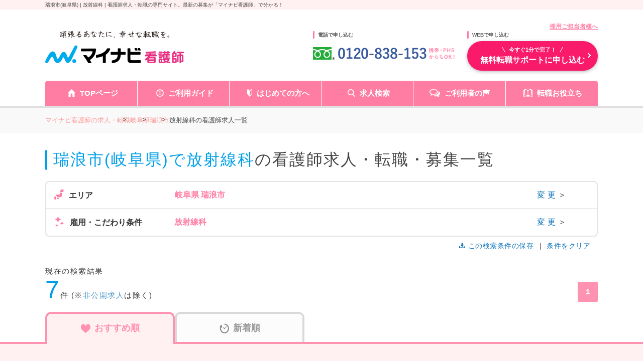

--- FILE ---
content_type: text/html; charset=UTF-8
request_url: https://kango.mynavi.jp/r/pr_gifu/ci_21208/ms_30/
body_size: 30272
content:


<!DOCTYPE html>
<html lang="ja">

<head>
		<meta charset="utf-8">
	<meta name="viewport" content="width=device-width">
	<meta name="description" content="瑞浪市(岐阜県)で放射線科の看護師求人、7件掲載。「クリニック」「一般企業」の求人など、病院以外の求人も豊富にご用意。マイナビ看護師があなたの転職を無料サポートします。≪2026年1月2日更新≫">
	<meta name="keywords" content="岐阜県,瑞浪市,放射線科,看護師,ナース,求人,転職,募集,マイナビ,マイナビ看護師">
	<title>瑞浪市(岐阜県)で放射線科の看護師求人・転職・募集 ー マイナビ看護師・公式</title>
	<meta name="author" content="Mynavi Corporation"/>
	<meta name="copyright" content="Copyright Mynavi Corporation"/>
	<meta http-equiv="X-UA-Compatible" content="IE=Edge,chrome=1"/>

		<link rel="canonical" href="https://kango.mynavi.jp/r/pr_gifu/ci_21208/ms_30/">
		
	<!-- favicon_img -->
	<link rel="SHORTCUT ICON" href="/common/img/favicon.ico">

	<script type="text/javascript" src="/common/js/jquery.min.js"></script>
	<script type="text/javascript" src="/common/js/jquery.cookie.js" charset="utf-8" defer></script>
	<script type="text/javascript" src="/common/js/jQueryAutoHeight.js" defer></script>
	<script type="text/javascript" src="/common/js/rollover2.js" defer></script>
	<script type="text/javascript" src="/common/js/tab2.js" defer></script>
	<script type="text/javascript" src="/common/js/lazysizes.min.js"></script>
	<script type="text/javascript" src="/src/r_pc/js/slick.min.js"></script>

	<!-- ▼ 職場カルテ [6/22] 変更部分 -->
	<script type="text/javascript">
		$(function() {
		//都道府県検索の値が単一の場合のみ
			});
		</script>
	<!-- ▲ 職場カルテ　 [6/22] 変更部分 -->
	<script type="text/javascript">
	$(function() {
				$('.slide_recommend').slick({
			infinite: true,
			slidesToShow: 3,
			slidesToScroll: 3,
			prevArrow:'<p class="slick-prev prev">PREV</p>',
			nextArrow:'<p class="slick-next next">NEXT</p>'
		});

				
				if (navigator.userAgent.indexOf('MSIE ') > -1 || navigator.userAgent.indexOf('Trident/') > -1) {
			console.log("IE");
			let ie_html = '<div class="ie_modal"><p>2020年12月31日をもって Internet Explorer 11 のサポートは終了しました。 Internet Explorer の後継ブラウザーである Microsoft Edge をご利用いただくか、Google Chrome や Mozilla Firefox など、他社製ブラウザーのご利用をお願いいたします。</p></div>';
			$('#wrapper').append(ie_html);
		}
	});

		function replaceNoimage($target) {
		$target.attr("src", "/src/r_pc/img/slide_noimg.jpg");
	}
	    function removeImage($target) {
        $target.closest('.job-card').find('.inner .job-img').remove();
    }

	</script>

	<!-- ▼市区町村一覧ページに、近隣市区町村のリンク追加 start -->
	<script type="text/javascript">
	function printCityLink() {
					const innerClass = $('.job-market-info .list__item__inner p:last');
			let innerHTML = '<br>※近隣の市区：';
				innerClass.html(innerClass.html() + innerHTML);
	};
	</script>
	<!-- ▲市区町村一覧ページに、近隣市区町村のリンク追加 end -->

	<!--  サイト内検索/製品カテゴリ/製品一覧ページタグ -->
	
	<!-- Global site tag (gtag.js) - Google Marketing Platform --><script async src="https://www.googletagmanager.com/gtag/js?id=DC-10245790"></script><script>window.dataLayer = window.dataLayer || [];function gtag(){dataLayer.push(arguments);}gtag('js', new Date());gtag('config', 'DC-10245790');</script><!-- End of global snippet: Please do not remove -->
<!-- Google Tag Manager -->
<script>(function(w,d,s,l,i){w[l]=w[l]||[];w[l].push({'gtm.start':
new Date().getTime(),event:'gtm.js'});var f=d.getElementsByTagName(s)[0],
j=d.createElement(s),dl=l!='dataLayer'?'&l='+l:'';j.async=true;j.src=
'https://www.googletagmanager.com/gtm.js?id='+i+dl;f.parentNode.insertBefore(j,f);
})(window,document,'script','dataLayer','GTM-L44DF');</script>
<!-- End Google Tag Manager -->
<!-- Ptengine Tag -->
<script src="https://js.ptengine.jp/3fs1d2e1.js"></script>
<!-- End Ptengine Tag -->

	<link rel="stylesheet" href="/src/r_pc/css/result.css?1763358631">
    <link rel="stylesheet" href="/src/r_pc/css/result03.css">
    
	<!-- search-modal -->
	<link href="/src/r_pc/css/style.css?1763617505" rel="stylesheet" type="text/css" media="screen,tv,projection,print"/>
	
    <!-- google font -->
	<link rel="preconnect" href="https://fonts.googleapis.com">
	<link rel="preconnect" href="https://fonts.gstatic.com" crossorigin>
	<link href="https://fonts.googleapis.com/css2?family=Zen+Kaku+Gothic+New:wght@500;700&display=swap" rel="stylesheet">

	<!-- slick -->
	<link rel="stylesheet" type="text/css" href="/src/r_pc/css/slick.css">
	<link rel="stylesheet" type="text/css" href="/src/r_pc/css/slick-theme.css">
	<!-- ▼職場カルテ　変更部分 -->
	<link href="/src/r_pc/css/result_carte.css" rel="stylesheet" type="text/css" media="screen,tv,projection,print"/>
    
	<!-- ▲職場カルテ　変更部分 -->
		
	<!-- js -->
	<script src="/src/r_pc/js/result.js" defer></script>
	<!-- Workcarte Banner -->
	<script src="/src/r_pc/js/workcarte-banner.js" defer></script>

	<!-- PhotoSwipe -->
	<link rel="stylesheet" href="https://unpkg.com/photoswipe@5/dist/photoswipe.css">
	<script src="https://unpkg.com/photoswipe@5/dist/photoswipe-lightbox.esm.min.js" type="module"></script>
	<script type="module">
		import PhotoSwipeLightbox from 'https://unpkg.com/photoswipe@5/dist/photoswipe-lightbox.esm.min.js';

		const lightbox = new PhotoSwipeLightbox({
			gallery: '.gallery',
			children: 'a',
			pswpModule: () => import('https://unpkg.com/photoswipe@5/dist/photoswipe.esm.min.js')
		});
		lightbox.init();
	</script>
</head>

<body>
	<!-- Google Tag Manager (noscript) -->
<noscript><iframe src="https://www.googletagmanager.com/ns.html?id=GTM-L44DF" height="0" width="0" style="display:none;visibility:hidden"></iframe></noscript>
<!-- End Google Tag Manager (noscript) -->

	<div class="wrapper">
		<!-- header -->
		<p id="screen_title">瑞浪市(岐阜県) | 放射線科 | 看護師求人・転職の専門サイト。最新の募集が「マイナビ看護師」で分かる！</p>
		
<script type="text/javascript" src="/common/js/jquery.define.check.js"></script>
<script type="text/javascript" src="/common/js/common2.js" defer></script>
<script type="text/javascript" src="/search/js/search_common.js?1733983152" defer></script>
<script type="text/javascript" async src="/common/js/set_utm_param.js?1763018724"></script><link href="/common/css/header03.css" rel="stylesheet" type="text/css">

<header id="header">
  <!-- ページタイトル -->
	<div class="desc">
		<div class="inner clearfix">
			<h1 id="screen_title_area"></h1>
		</div>
	</div>
	<!-- ヘッダー -->
	<div class="header-inner">
		<div class="inner clearfix">
			<p class="employer-link">
				<a href="/employer/">採用ご担当者様へ</a>
  			</p>
			<div class="header-top clearfix">
				<div class="logo">
					<a href="/" class="rollover"><img src="/common/img/header/logo.png" alt="マイナビ看護師" width="276px" height="100%"></a>
				</div>
				<div class="header-tel">
					<p class="ttl">電話で申し込む</p>
					<img src="/common/img/header/tel_bnr.png" alt="" width="284px" height="100%">
				</div>
				<div class="header-add">
					<p class="ttl">WEBで申し込む</p>
					<div class="apply-btn">
						<a href="/entry/" class="btn"><span>今すぐ1分で完了！</span>無料転職サポートに申し込む</a>
					</div>
				</div>
			</div>
		</div>
		<nav class="gnavi">
			<div class="inner clearfix">
				<ul class="gnavi-in">
					<li class="nav01"><a href="/">TOPページ</a></li>
					<li class="nav02"><a href="/about/">ご利用ガイド</a></li>
					<li class="nav03"><a href="/contents/helpful/first/">はじめての方へ</a></li>
					<li class="nav04"><a href="/search/">求人検索</a></li>
					<li class="nav05"><a href="/user_voice/">ご利用者の声</a></li>
					<li class="nav06"><a href="/contents/helpful/">転職お役立ち</a></li>
				</ul>
			</div>
		</nav>
	</div>
</header>
<!-- 画面タイトルセット処理 -->
<script language="JavaScript">
	var title = $("#screen_title").text();
	$("#screen_title_area").text(title);
    $("#screen_title").css('display','none');
  </script>

		<!-- パンくずリスト -->
		<div id="topicpath">
			<div class="inner">
				<ul itemscope itemtype="http://schema.org/BreadcrumbList"><li class="home" itemprop="itemListElement" itemscope itemtype="http://schema.org/ListItem"><a itemprop="item" href="/"><span itemprop="name">マイナビ看護師の求人・転職</span></a><meta itemprop="position" content="1"/></li><li itemprop="itemListElement" itemscope itemtype="http://schema.org/ListItem"><a itemprop="item" href="/r/pr_gifu/"><span itemprop="name">岐阜県</span></a><meta itemprop="position" content="2"/></li><li itemprop="itemListElement" itemscope itemtype="http://schema.org/ListItem"><a itemprop="item" href="/r/pr_gifu/ci_21208/"><span itemprop="name">瑞浪市</span></a><meta itemprop="position" content="3"/></li><li itemprop="itemListElement" itemscope itemtype="http://schema.org/ListItem"><a itemprop="item" href="https://kango.mynavi.jp/r/pr_gifu/ci_21208/ms_30/"><span itemprop="name">放射線科の看護師求人一覧</span></a><meta itemprop="position" content="4"/></li></ul>			</div>
		</div>

		<main id="main">
            <!--add top inc path logic -->
			<section id="result_header">
                <div class="inner">
                                        <div class="result_header">
                        <div class="inner">
                            <h2>
                                <svg width="17" height="15" viewBox="0 0 17 15" fill="none" xmlns="http://www.w3.org/2000/svg">
                                    <path d="M15.718 13.3402L12.2807 10.0674C13.0773 9.03665 13.5546 7.77068 13.5665 6.40401V6.40263L13.5668 6.34954C13.5671 4.61121 12.8153 3.0259 11.6015 1.8808C10.395 0.739808 8.71765 0.0229718 6.86866 0.00146792V0.00117495C6.82155 -0.000465673 6.79272 9.09676e-05 6.78255 9.09676e-05C4.9257 -0.000465673 3.23176 0.703597 2.0084 1.83996C0.783323 2.97472 0.0154618 4.55488 0.000313054 6.2962V6.294L6.25214e-08 6.35089C-0.00025033 8.08867 0.751617 9.67427 1.96562 10.8194C3.17796 11.9661 4.86607 12.6846 6.72609 12.699H6.7357H6.74383H6.78543C8.29061 12.6995 9.68846 12.2367 10.8153 11.4559L14.2311 14.7082C14.6349 15.0926 15.2948 15.0978 15.7055 14.7202C16.1159 14.3423 16.1215 13.7243 15.718 13.3402ZM11.4816 6.38874V6.38766C11.4703 7.59809 10.9424 8.68219 10.0911 9.47335C9.23856 10.2629 8.07602 10.7469 6.78549 10.7475C6.77764 10.7475 6.76017 10.7475 6.74358 10.7475C5.44987 10.7366 4.29164 10.2422 3.44641 9.44561C2.60265 8.64736 2.08549 7.55918 2.0849 6.35092L2.08521 6.31474V6.31254C2.09657 5.10159 2.62474 4.01745 3.47608 3.22629C4.32889 2.43624 5.49174 1.95217 6.78258 1.95164H6.79538L6.8079 1.95188L6.82299 1.95217C8.11705 1.96307 9.27521 2.45748 10.1204 3.25436C10.9642 4.05261 11.4814 5.14108 11.482 6.3496L11.4816 6.38874Z" fill="#FF7DA3"></path>
                                </svg>
                                <span class="keyword">瑞浪市(岐阜県)で放射線科</span>の看護師求人・転職・募集一覧                            </h2>
                        </div>
                    </div>
                    <!-- ▲／タイトル end -->

                    <!-- ▼TOP企業情報 start -->
                                        <!-- ▲／TOP企業情報 end -->

                    <!-- 検索要素 start -->
                    <script>
    // js側で件数ファイルにアクセスする際のパス
    var count_json_path = '/inc/search_condition_count.json';
    // 検索URL
    var result_url = '/r/';
</script>
<link rel="stylesheet" type="text/css" href="/common/css/jquery-ui.min.css" media="screen,tv,projection,print">
<link rel="stylesheet" type="text/css" href="/common/css/suggest.css" media="screen,tv,projection,print"/>
<link rel="stylesheet" type="text/css" href="/common/css/colorbox.css" media="screen,tv,projection,print"/>
<script type="text/javascript" src="/common/js/jquery-ui.min.js" defer></script>
<script type="text/javascript" src="/common/js/suggest2.js?1763358567" charset="utf-8"></script>
<script type="text/javascript" src="/common/js/jquery.colorbox-min.js" charset="utf-8"></script>

<!-- モーダル：エリア -->
<aside class="modalDialogWrapper">
    <div id="mordalDialog">

        <!-- 検索モーダル -->
        <form class="search_wrapper search_condition_area">

            <!-- header -->
            <div class="header">
                <svg width="21" height="22" viewBox="0 0 21 22" fill="none" xmlns="http://www.w3.org/2000/svg">
                    <path d="M3.57427 19.9736C2.33187 19.9736 1.32382 18.9693 1.32382 17.7232V6.68048H4.80623C5.84268 6.68048 6.68018 5.84268 6.68018 4.80618V1.32421H13.7583C15.0006 1.32421 16.0052 2.32843 16.0052 3.57457V8.92362C16.4381 9.18642 16.8465 9.50602 17.2122 9.87139C17.251 9.91053 17.2936 9.95316 17.329 9.99582V3.57457C17.329 1.6008 15.7282 0 13.7583 0H6.13388L5.7432 0.386848L0.386891 5.7432L0 6.13388V17.7232C0 19.6935 1.60424 21.2978 3.57427 21.2978H11.199C11.199 21.2978 9.89734 20.174 9.5379 19.9736H3.57427V19.9736Z" fill="#F783A6"/>
                    <path d="M8.16049 9.87133C8.55777 9.47404 8.99799 9.13678 9.47013 8.86328H3.74463V10.1272H7.91892C7.99725 10.0418 8.07524 9.95658 8.16049 9.87133Z" fill="#F783A6"/>
                    <path d="M13.5063 5.49023H8.35938V6.7548H13.5063V5.49023Z" fill="#F783A6"/>
                    <path d="M3.74463 12.4121V13.676H6.32886C6.3784 13.2465 6.46713 12.8239 6.60549 12.4121H3.74463Z" fill="#F783A6"/>
                    <path d="M3.74463 17.2268H6.94623C6.74411 16.8184 6.59127 16.3962 6.4814 15.9629H3.74463V17.2268Z" fill="#F783A6"/>
                    <path d="M19.6755 19.9691C19.6755 19.9691 18.1014 18.5922 17.7246 18.2164C17.1721 17.6663 16.9512 17.4015 17.1461 16.9547C17.9995 15.2145 17.7042 13.0542 16.2569 11.6073C14.4371 9.78714 11.4861 9.78714 9.66619 11.6073C7.84629 13.4276 7.84629 16.3779 9.66619 18.1981C11.1127 19.6446 13.2744 19.9399 15.0131 19.0868C15.4603 18.892 15.7255 19.1129 16.2753 19.6657C16.6514 20.0422 18.0279 21.6163 18.0279 21.6163C18.7416 22.33 19.2907 21.8912 19.6211 21.5615C19.95 21.2319 20.3892 20.6828 19.6755 19.9691ZM14.8696 16.8104C13.8159 17.8639 12.1076 17.8639 11.0535 16.8104C10 15.757 10 14.048 11.0535 12.9949C12.1076 11.9415 13.8159 11.9415 14.8696 12.9949C15.9231 14.048 15.9231 15.757 14.8696 16.8104Z" fill="#F783A6"/>
                </svg>

                <p class="title modal_title">エリア・駅から探す</p>
                <p class="close_btn"><span class="close"></span></p>
            </div>

            <!-- 条件項目の選択に戻るボタン -->
            <div class="select__back_area">
                <p class="select__back"></p>
            </div>

            <!-- 検索条件：エリア・駅メイン画面 -->
            <ul class="search__select" id="dialogSearchAreaMain" data-target="main" data-page="1">
                <!-- 検索条件 -->
                <li class="search__select__list area-select">
                    <dl class="jyoken__list">
                        <dd class="jyoken__list__item" data-open="area_pref">
                            <a href="">
                                <span class="search_item-text">エリア</span>
                                <span class="search_item-desc">北海道・東北、関東など</span>
                            </a>
                        </dd>
                        <dd class="jyoken__list__item" data-open="lnst_pref">
                            <a href="">
                                <span class="search_item-text">駅・路線</span>
                                <span class="search_item-desc">路線、駅名など</span>
                            </a>
                        </dd>
                    </dl>
                </li>
            </ul>

            <!-- 検索条件：エリア（都道府県選択画面） -->
            <ul class="search__select search__area_pref" data-target="area_pref" data-page="2">
                <li class="search__select__list"><dl class="jyoken__list area__list"><dt class="jyoken__list__heading heading ">関東</dt><dd class="jyoken__list__item area__list__item" data-code="tokyo">    <a href="/r/pr_tokyo/">        <span class="search_item-text">東京都</span>    </a></dd><dd class="jyoken__list__item area__list__item" data-code="saitama">    <a href="/r/pr_saitama/">        <span class="search_item-text">埼玉県</span>    </a></dd><dd class="jyoken__list__item area__list__item" data-code="kanagawa">    <a href="/r/pr_kanagawa/">        <span class="search_item-text">神奈川県</span>    </a></dd><dd class="jyoken__list__item area__list__item" data-code="chiba">    <a href="/r/pr_chiba/">        <span class="search_item-text">千葉県</span>    </a></dd><dd class="jyoken__list__item area__list__item" data-code="tochigi">    <a href="/r/pr_tochigi/">        <span class="search_item-text">栃木県</span>    </a></dd><dd class="jyoken__list__item area__list__item" data-code="ibaraki">    <a href="/r/pr_ibaraki/">        <span class="search_item-text">茨城県</span>    </a></dd><dd class="jyoken__list__item area__list__item" data-code="gunma">    <a href="/r/pr_gunma/">        <span class="search_item-text">群馬県</span>    </a></dd></dl></li><li class="search__select__list"><dl class="jyoken__list area__list"><dt class="jyoken__list__heading heading ">甲信越・北陸</dt><dd class="jyoken__list__item area__list__item" data-code="niigata">    <a href="/r/pr_niigata/">        <span class="search_item-text">新潟県</span>    </a></dd><dd class="jyoken__list__item area__list__item" data-code="yamanashi">    <a href="/r/pr_yamanashi/">        <span class="search_item-text">山梨県</span>    </a></dd><dd class="jyoken__list__item area__list__item" data-code="toyama">    <a href="/r/pr_toyama/">        <span class="search_item-text">富山県</span>    </a></dd><dd class="jyoken__list__item area__list__item" data-code="nagano">    <a href="/r/pr_nagano/">        <span class="search_item-text">長野県</span>    </a></dd><dd class="jyoken__list__item area__list__item" data-code="ishikawa">    <a href="/r/pr_ishikawa/">        <span class="search_item-text">石川県</span>    </a></dd><dd class="jyoken__list__item area__list__item" data-code="fukui">    <a href="/r/pr_fukui/">        <span class="search_item-text">福井県</span>    </a></dd></dl></li><li class="search__select__list"><dl class="jyoken__list area__list"><dt class="jyoken__list__heading heading ">東海</dt><dd class="jyoken__list__item area__list__item" data-code="gifu">    <a href="/r/pr_gifu/">        <span class="search_item-text">岐阜県</span>    </a></dd><dd class="jyoken__list__item area__list__item" data-code="shizuoka">    <a href="/r/pr_shizuoka/">        <span class="search_item-text">静岡県</span>    </a></dd><dd class="jyoken__list__item area__list__item" data-code="aichi">    <a href="/r/pr_aichi/">        <span class="search_item-text">愛知県</span>    </a></dd><dd class="jyoken__list__item area__list__item" data-code="mie">    <a href="/r/pr_mie/">        <span class="search_item-text">三重県</span>    </a></dd></dl></li><li class="search__select__list"><dl class="jyoken__list area__list"><dt class="jyoken__list__heading heading ">関西</dt><dd class="jyoken__list__item area__list__item" data-code="shiga">    <a href="/r/pr_shiga/">        <span class="search_item-text">滋賀県</span>    </a></dd><dd class="jyoken__list__item area__list__item" data-code="kyoto">    <a href="/r/pr_kyoto/">        <span class="search_item-text">京都府</span>    </a></dd><dd class="jyoken__list__item area__list__item" data-code="osaka">    <a href="/r/pr_osaka/">        <span class="search_item-text">大阪府</span>    </a></dd><dd class="jyoken__list__item area__list__item" data-code="hyogo">    <a href="/r/pr_hyogo/">        <span class="search_item-text">兵庫県</span>    </a></dd><dd class="jyoken__list__item area__list__item" data-code="nara">    <a href="/r/pr_nara/">        <span class="search_item-text">奈良県</span>    </a></dd><dd class="jyoken__list__item area__list__item" data-code="wakayama">    <a href="/r/pr_wakayama/">        <span class="search_item-text">和歌山県</span>    </a></dd></dl></li><li class="search__select__list"><dl class="jyoken__list area__list"><dt class="jyoken__list__heading heading ">北海道・東北</dt><dd class="jyoken__list__item area__list__item" data-code="hokkaido">    <a href="/r/pr_hokkaido/">        <span class="search_item-text">北海道</span>    </a></dd><dd class="jyoken__list__item area__list__item" data-code="akita">    <a href="/r/pr_akita/">        <span class="search_item-text">秋田県</span>    </a></dd><dd class="jyoken__list__item area__list__item" data-code="aomori">    <a href="/r/pr_aomori/">        <span class="search_item-text">青森県</span>    </a></dd><dd class="jyoken__list__item area__list__item" data-code="yamagata">    <a href="/r/pr_yamagata/">        <span class="search_item-text">山形県</span>    </a></dd><dd class="jyoken__list__item area__list__item" data-code="fukushima">    <a href="/r/pr_fukushima/">        <span class="search_item-text">福島県</span>    </a></dd><dd class="jyoken__list__item area__list__item" data-code="iwate">    <a href="/r/pr_iwate/">        <span class="search_item-text">岩手県</span>    </a></dd><dd class="jyoken__list__item area__list__item" data-code="miyagi">    <a href="/r/pr_miyagi/">        <span class="search_item-text">宮城県</span>    </a></dd></dl></li><li class="search__select__list"><dl class="jyoken__list area__list"><dt class="jyoken__list__heading heading ">中国・四国</dt><dd class="jyoken__list__item area__list__item" data-code="tottori">    <a href="/r/pr_tottori/">        <span class="search_item-text">鳥取県</span>    </a></dd><dd class="jyoken__list__item area__list__item" data-code="shimane">    <a href="/r/pr_shimane/">        <span class="search_item-text">島根県</span>    </a></dd><dd class="jyoken__list__item area__list__item" data-code="okayama">    <a href="/r/pr_okayama/">        <span class="search_item-text">岡山県</span>    </a></dd><dd class="jyoken__list__item area__list__item" data-code="hiroshima">    <a href="/r/pr_hiroshima/">        <span class="search_item-text">広島県</span>    </a></dd><dd class="jyoken__list__item area__list__item" data-code="yamaguchi">    <a href="/r/pr_yamaguchi/">        <span class="search_item-text">山口県</span>    </a></dd><dd class="jyoken__list__item area__list__item" data-code="tokushima">    <a href="/r/pr_tokushima/">        <span class="search_item-text">徳島県</span>    </a></dd><dd class="jyoken__list__item area__list__item" data-code="kagawa">    <a href="/r/pr_kagawa/">        <span class="search_item-text">香川県</span>    </a></dd><dd class="jyoken__list__item area__list__item" data-code="ehime">    <a href="/r/pr_ehime/">        <span class="search_item-text">愛媛県</span>    </a></dd><dd class="jyoken__list__item area__list__item" data-code="kochi">    <a href="/r/pr_kochi/">        <span class="search_item-text">高知県</span>    </a></dd></dl></li><li class="search__select__list"><dl class="jyoken__list area__list"><dt class="jyoken__list__heading heading ">九州・沖縄</dt><dd class="jyoken__list__item area__list__item" data-code="fukuoka">    <a href="/r/pr_fukuoka/">        <span class="search_item-text">福岡県</span>    </a></dd><dd class="jyoken__list__item area__list__item" data-code="saga">    <a href="/r/pr_saga/">        <span class="search_item-text">佐賀県</span>    </a></dd><dd class="jyoken__list__item area__list__item" data-code="nagasaki">    <a href="/r/pr_nagasaki/">        <span class="search_item-text">長崎県</span>    </a></dd><dd class="jyoken__list__item area__list__item" data-code="kumamoto">    <a href="/r/pr_kumamoto/">        <span class="search_item-text">熊本県</span>    </a></dd><dd class="jyoken__list__item area__list__item" data-code="oita">    <a href="/r/pr_oita/">        <span class="search_item-text">大分県</span>    </a></dd><dd class="jyoken__list__item area__list__item" data-code="miyazaki">    <a href="/r/pr_miyazaki/">        <span class="search_item-text">宮崎県</span>    </a></dd><dd class="jyoken__list__item area__list__item" data-code="kagoshima">    <a href="/r/pr_kagoshima/">        <span class="search_item-text">鹿児島県</span>    </a></dd><dd class="jyoken__list__item area__list__item" data-code="okinawa">    <a href="/r/pr_okinawa/">        <span class="search_item-text">沖縄県</span>    </a></dd></dl></li>            </ul>

            <!-- 検索条件：エリア（市区町村詳細画面） -->
            <ul class="search__select" id="dialogSearchCity" data-target="area_city" data-page="3">
                <div class="announce">
                    <p class="announce_text">※市区町村は5つまで選択可能です</p>
                    <p class="selectable-announce"><span class="city_count">0つ</span>選択中</p>
                </div>
                <li class="search__select__list search__city_list"></li>
            </ul>

            <!-- 検索条件：駅・路線（都道府県選択画面） -->
            <ul class="search__select search_ln_pref" id="dialogSearchLnPref" data-target="lnst_pref" data-page="4">
                <!-- フリーワード検索 -->
                <dl class="search_form__list">
                    <dd class="search_form__list__item search__text__box searchOption_suggestitem" id="searchSt-suggest">
                        <p class="heading">駅名を入力して探す</p>
                        <input id="searchSt-input" class="searchOption_item-textbox suggest-input" type="text" value="" placeholder="駅名を入力してください">
                        <input type="hidden" class="suggest-input" id="searchLinePref-tmp">
                        <input type="hidden" class="suggest-input" id="searchLine-tmp">
                        <input type="hidden" class="suggest-input" id="searchSt-tmp">
                    </dd>
                </dl>
                <li class="search__select__list"><dl class="jyoken__list area__list"><dt class="jyoken__list__heading heading ">関東</dt><dd class="jyoken__list__item area__list__item" data-code="tokyo">    <a href="/r/pr_tokyo/">        <span class="search_item-text">東京都</span>    </a></dd><dd class="jyoken__list__item area__list__item" data-code="saitama">    <a href="/r/pr_saitama/">        <span class="search_item-text">埼玉県</span>    </a></dd><dd class="jyoken__list__item area__list__item" data-code="kanagawa">    <a href="/r/pr_kanagawa/">        <span class="search_item-text">神奈川県</span>    </a></dd><dd class="jyoken__list__item area__list__item" data-code="chiba">    <a href="/r/pr_chiba/">        <span class="search_item-text">千葉県</span>    </a></dd><dd class="jyoken__list__item area__list__item" data-code="tochigi">    <a href="/r/pr_tochigi/">        <span class="search_item-text">栃木県</span>    </a></dd><dd class="jyoken__list__item area__list__item" data-code="ibaraki">    <a href="/r/pr_ibaraki/">        <span class="search_item-text">茨城県</span>    </a></dd><dd class="jyoken__list__item area__list__item" data-code="gunma">    <a href="/r/pr_gunma/">        <span class="search_item-text">群馬県</span>    </a></dd></dl></li><li class="search__select__list"><dl class="jyoken__list area__list"><dt class="jyoken__list__heading heading ">甲信越・北陸</dt><dd class="jyoken__list__item area__list__item" data-code="niigata">    <a href="/r/pr_niigata/">        <span class="search_item-text">新潟県</span>    </a></dd><dd class="jyoken__list__item area__list__item" data-code="yamanashi">    <a href="/r/pr_yamanashi/">        <span class="search_item-text">山梨県</span>    </a></dd><dd class="jyoken__list__item area__list__item" data-code="toyama">    <a href="/r/pr_toyama/">        <span class="search_item-text">富山県</span>    </a></dd><dd class="jyoken__list__item area__list__item" data-code="nagano">    <a href="/r/pr_nagano/">        <span class="search_item-text">長野県</span>    </a></dd><dd class="jyoken__list__item area__list__item" data-code="ishikawa">    <a href="/r/pr_ishikawa/">        <span class="search_item-text">石川県</span>    </a></dd><dd class="jyoken__list__item area__list__item" data-code="fukui">    <a href="/r/pr_fukui/">        <span class="search_item-text">福井県</span>    </a></dd></dl></li><li class="search__select__list"><dl class="jyoken__list area__list"><dt class="jyoken__list__heading heading ">東海</dt><dd class="jyoken__list__item area__list__item" data-code="gifu">    <a href="/r/pr_gifu/">        <span class="search_item-text">岐阜県</span>    </a></dd><dd class="jyoken__list__item area__list__item" data-code="shizuoka">    <a href="/r/pr_shizuoka/">        <span class="search_item-text">静岡県</span>    </a></dd><dd class="jyoken__list__item area__list__item" data-code="aichi">    <a href="/r/pr_aichi/">        <span class="search_item-text">愛知県</span>    </a></dd><dd class="jyoken__list__item area__list__item" data-code="mie">    <a href="/r/pr_mie/">        <span class="search_item-text">三重県</span>    </a></dd></dl></li><li class="search__select__list"><dl class="jyoken__list area__list"><dt class="jyoken__list__heading heading ">関西</dt><dd class="jyoken__list__item area__list__item" data-code="shiga">    <a href="/r/pr_shiga/">        <span class="search_item-text">滋賀県</span>    </a></dd><dd class="jyoken__list__item area__list__item" data-code="kyoto">    <a href="/r/pr_kyoto/">        <span class="search_item-text">京都府</span>    </a></dd><dd class="jyoken__list__item area__list__item" data-code="osaka">    <a href="/r/pr_osaka/">        <span class="search_item-text">大阪府</span>    </a></dd><dd class="jyoken__list__item area__list__item" data-code="hyogo">    <a href="/r/pr_hyogo/">        <span class="search_item-text">兵庫県</span>    </a></dd><dd class="jyoken__list__item area__list__item" data-code="nara">    <a href="/r/pr_nara/">        <span class="search_item-text">奈良県</span>    </a></dd><dd class="jyoken__list__item area__list__item" data-code="wakayama">    <a href="/r/pr_wakayama/">        <span class="search_item-text">和歌山県</span>    </a></dd></dl></li><li class="search__select__list"><dl class="jyoken__list area__list"><dt class="jyoken__list__heading heading ">北海道・東北</dt><dd class="jyoken__list__item area__list__item" data-code="hokkaido">    <a href="/r/pr_hokkaido/">        <span class="search_item-text">北海道</span>    </a></dd><dd class="jyoken__list__item area__list__item" data-code="akita">    <a href="/r/pr_akita/">        <span class="search_item-text">秋田県</span>    </a></dd><dd class="jyoken__list__item area__list__item" data-code="aomori">    <a href="/r/pr_aomori/">        <span class="search_item-text">青森県</span>    </a></dd><dd class="jyoken__list__item area__list__item" data-code="yamagata">    <a href="/r/pr_yamagata/">        <span class="search_item-text">山形県</span>    </a></dd><dd class="jyoken__list__item area__list__item" data-code="fukushima">    <a href="/r/pr_fukushima/">        <span class="search_item-text">福島県</span>    </a></dd><dd class="jyoken__list__item area__list__item" data-code="iwate">    <a href="/r/pr_iwate/">        <span class="search_item-text">岩手県</span>    </a></dd><dd class="jyoken__list__item area__list__item" data-code="miyagi">    <a href="/r/pr_miyagi/">        <span class="search_item-text">宮城県</span>    </a></dd></dl></li><li class="search__select__list"><dl class="jyoken__list area__list"><dt class="jyoken__list__heading heading ">中国・四国</dt><dd class="jyoken__list__item area__list__item" data-code="tottori">    <a href="/r/pr_tottori/">        <span class="search_item-text">鳥取県</span>    </a></dd><dd class="jyoken__list__item area__list__item" data-code="shimane">    <a href="/r/pr_shimane/">        <span class="search_item-text">島根県</span>    </a></dd><dd class="jyoken__list__item area__list__item" data-code="okayama">    <a href="/r/pr_okayama/">        <span class="search_item-text">岡山県</span>    </a></dd><dd class="jyoken__list__item area__list__item" data-code="hiroshima">    <a href="/r/pr_hiroshima/">        <span class="search_item-text">広島県</span>    </a></dd><dd class="jyoken__list__item area__list__item" data-code="yamaguchi">    <a href="/r/pr_yamaguchi/">        <span class="search_item-text">山口県</span>    </a></dd><dd class="jyoken__list__item area__list__item" data-code="tokushima">    <a href="/r/pr_tokushima/">        <span class="search_item-text">徳島県</span>    </a></dd><dd class="jyoken__list__item area__list__item" data-code="kagawa">    <a href="/r/pr_kagawa/">        <span class="search_item-text">香川県</span>    </a></dd><dd class="jyoken__list__item area__list__item" data-code="ehime">    <a href="/r/pr_ehime/">        <span class="search_item-text">愛媛県</span>    </a></dd><dd class="jyoken__list__item area__list__item" data-code="kochi">    <a href="/r/pr_kochi/">        <span class="search_item-text">高知県</span>    </a></dd></dl></li><li class="search__select__list"><dl class="jyoken__list area__list"><dt class="jyoken__list__heading heading ">九州・沖縄</dt><dd class="jyoken__list__item area__list__item" data-code="fukuoka">    <a href="/r/pr_fukuoka/">        <span class="search_item-text">福岡県</span>    </a></dd><dd class="jyoken__list__item area__list__item" data-code="saga">    <a href="/r/pr_saga/">        <span class="search_item-text">佐賀県</span>    </a></dd><dd class="jyoken__list__item area__list__item" data-code="nagasaki">    <a href="/r/pr_nagasaki/">        <span class="search_item-text">長崎県</span>    </a></dd><dd class="jyoken__list__item area__list__item" data-code="kumamoto">    <a href="/r/pr_kumamoto/">        <span class="search_item-text">熊本県</span>    </a></dd><dd class="jyoken__list__item area__list__item" data-code="oita">    <a href="/r/pr_oita/">        <span class="search_item-text">大分県</span>    </a></dd><dd class="jyoken__list__item area__list__item" data-code="miyazaki">    <a href="/r/pr_miyazaki/">        <span class="search_item-text">宮崎県</span>    </a></dd><dd class="jyoken__list__item area__list__item" data-code="kagoshima">    <a href="/r/pr_kagoshima/">        <span class="search_item-text">鹿児島県</span>    </a></dd><dd class="jyoken__list__item area__list__item" data-code="okinawa">    <a href="/r/pr_okinawa/">        <span class="search_item-text">沖縄県</span>    </a></dd></dl></li>            </ul>

            <!-- 検索条件：駅・路線（路線選択画面） -->
            <ul class="search__select" id="dialogSearchLine" data-target="lnst_line" data-page="5">
                <!-- フリーワード検索 -->
                <dl class="search_form__list">
                    <dd class="search_form__list__item search__text__box searchOption_suggestitem" id="searchLine-suggest">
                        <p class="heading">駅名を入力して探す</p>
                        <input id="searchLine-input" class="searchOption_item-textbox suggest-input" type="text" value="" placeholder="駅名を入力してください">
                        <input type="hidden" class="suggest-input" id="searchLinePref-tmp-line">
                        <input type="hidden" class="suggest-input" id="searchLine-tmp-line">
                        <input type="hidden" class="suggest-input" id="searchSt-tmp-line">
                    </dd>
                </dl>
                <div class="pref-announce">
                    <p class="selectable-announce"><span class="target_pref"></span>を選択中</p>
                </div>
                <li class="search__select__list search__line_list"></li>
            </ul>

            <!-- 検索条件：駅・路線（駅選択画面） -->
            <ul class="search__select" id="dialogSearchStation" data-target="lnst_station" data-page="6">
                <div class="announce">
                    <p class="announce_text">※駅は5つまで選択可能です</p>
                    <p class="selectable-announce"><span class="station_count">0つ</span>選択中</p>
                </div>
                <li class="search__select__list search__st_list"></li>
            </ul>


            <!-- footerボタン -->
            <div class="footer__search__button show">
                <div class="inner">
                    <p>該当件数<br><span id="search_count"></span>件</p>
                    <div>
                        <button class="select-btn clear-btn areaMordalTop">条件をクリア</button>
                        <button type="button" name="submit-btn" value="send" class="select-btn submit-btn">
                            <svg width="17" height="15" viewBox="0 0 17 15" fill="none" xmlns="http://www.w3.org/2000/svg">
                                <path d="M15.718 13.3402L12.2807 10.0674C13.0773 9.03665 13.5546 7.77068 13.5665 6.40401V6.40263L13.5668 6.34954C13.5671 4.61121 12.8153 3.0259 11.6015 1.8808C10.395 0.739808 8.71765 0.0229718 6.86866 0.00146792V0.00117495C6.82155 -0.000465673 6.79272 9.09676e-05 6.78255 9.09676e-05C4.9257 -0.000465673 3.23176 0.703597 2.0084 1.83996C0.783323 2.97472 0.0154618 4.55488 0.000313054 6.2962V6.294L6.25214e-08 6.35089C-0.00025033 8.08867 0.751617 9.67427 1.96562 10.8194C3.17796 11.9661 4.86607 12.6846 6.72609 12.699H6.7357H6.74383H6.78543C8.29061 12.6995 9.68846 12.2367 10.8153 11.4559L14.2311 14.7082C14.6349 15.0926 15.2948 15.0978 15.7055 14.7202C16.1159 14.3423 16.1215 13.7243 15.718 13.3402ZM11.4816 6.38874V6.38766C11.4703 7.59809 10.9424 8.68219 10.0911 9.47335C9.23856 10.2629 8.07602 10.7469 6.78549 10.7475C6.77764 10.7475 6.76017 10.7475 6.74358 10.7475C5.44987 10.7366 4.29164 10.2422 3.44641 9.44561C2.60265 8.64736 2.08549 7.55918 2.0849 6.35092L2.08521 6.31474V6.31254C2.09657 5.10159 2.62474 4.01745 3.47608 3.22629C4.32889 2.43624 5.49174 1.95217 6.78258 1.95164H6.79538L6.8079 1.95188L6.82299 1.95217C8.11705 1.96307 9.27521 2.45748 10.1204 3.25436C10.9642 4.05261 11.4814 5.14108 11.482 6.3496L11.4816 6.38874Z" fill="#FFFFFF">
                                </path>
                            </svg>
                            検索する
                        </button>
                    </div>
                </div>
            </div>
        </form>
    </div>
</aside>

<!-- モーダル：雇用・こだわり条件 -->
<aside class="modalDialogWrapper">
    <div id="modalDialogShikaku">
        <form class="search_wrapper search_condition_area">

            <!-- header -->
            <div class="header">
                <svg width="21" height="22" viewBox="0 0 21 22" fill="none" xmlns="http://www.w3.org/2000/svg">
                    <path d="M3.57427 19.9736C2.33187 19.9736 1.32382 18.9693 1.32382 17.7232V6.68048H4.80623C5.84268 6.68048 6.68018 5.84268 6.68018 4.80618V1.32421H13.7583C15.0006 1.32421 16.0052 2.32843 16.0052 3.57457V8.92362C16.4381 9.18642 16.8465 9.50602 17.2122 9.87139C17.251 9.91053 17.2936 9.95316 17.329 9.99582V3.57457C17.329 1.6008 15.7282 0 13.7583 0H6.13388L5.7432 0.386848L0.386891 5.7432L0 6.13388V17.7232C0 19.6935 1.60424 21.2978 3.57427 21.2978H11.199C11.199 21.2978 9.89734 20.174 9.5379 19.9736H3.57427V19.9736Z" fill="#F783A6"/>
                    <path d="M8.16049 9.87133C8.55777 9.47404 8.99799 9.13678 9.47013 8.86328H3.74463V10.1272H7.91892C7.99725 10.0418 8.07524 9.95658 8.16049 9.87133Z" fill="#F783A6"/>
                    <path d="M13.5063 5.49023H8.35938V6.7548H13.5063V5.49023Z" fill="#F783A6"/>
                    <path d="M3.74463 12.4121V13.676H6.32886C6.3784 13.2465 6.46713 12.8239 6.60549 12.4121H3.74463Z" fill="#F783A6"/>
                    <path d="M3.74463 17.2268H6.94623C6.74411 16.8184 6.59127 16.3962 6.4814 15.9629H3.74463V17.2268Z" fill="#F783A6"/>
                    <path d="M19.6755 19.9691C19.6755 19.9691 18.1014 18.5922 17.7246 18.2164C17.1721 17.6663 16.9512 17.4015 17.1461 16.9547C17.9995 15.2145 17.7042 13.0542 16.2569 11.6073C14.4371 9.78714 11.4861 9.78714 9.66619 11.6073C7.84629 13.4276 7.84629 16.3779 9.66619 18.1981C11.1127 19.6446 13.2744 19.9399 15.0131 19.0868C15.4603 18.892 15.7255 19.1129 16.2753 19.6657C16.6514 20.0422 18.0279 21.6163 18.0279 21.6163C18.7416 22.33 19.2907 21.8912 19.6211 21.5615C19.95 21.2319 20.3892 20.6828 19.6755 19.9691ZM14.8696 16.8104C13.8159 17.8639 12.1076 17.8639 11.0535 16.8104C10 15.757 10 14.048 11.0535 12.9949C12.1076 11.9415 13.8159 11.9415 14.8696 12.9949C15.9231 14.048 15.9231 15.757 14.8696 16.8104Z" fill="#F783A6"/>
                </svg>
    
                <p class="title modal_title">希望の求人条件を選択</p>
                <p class="close_btn"><span class="close"></span></p>
            </div>

            <!-- 条件項目の選択に戻るボタン -->
            <div class="select__back_area">
                <p class="select__back"></p>
            </div>

            <!-- 検索条件 -->
            <ul class="search__select" id="dialogSearchOthermain" data-target="othermain">
                <!-- 検索条件：求人条件 -->
                <li class="search__select__list other-select">
                    <dl class="jyoken__list">
                        <dd class="jyoken__list__item" data-open="shikaku">
                            <a href="">
                                <span class="search_item-text">資格<span class="badge"></span></span>
                                <span class="search_item-desc">看護師、准看護師など</span>
                            </a>
                        </dd>
                        <dd class="jyoken__list__item" data-open="kinmukeitai">
                            <a href="">
                                <span class="search_item-text">勤務形態<span class="badge"></span></span>
                                <span class="search_item-desc">常勤、夜勤なし可など</span>
                            </a>
                        </dd>
                        <dd class="jyoken__list__item" data-open="nenshu">
                            <a href="">
                                <span class="search_item-text">年収<span class="badge"></span></span>
                                <span class="search_item-desc">年収500万円以上など</span>
                            </a>
                        </dd>
                        <dd class="jyoken__list__item" data-open="tantougyoumu">
                            <a href="">
                                <span class="search_item-text">担当業務<span class="badge"></span></span>
                                <span class="search_item-desc">病棟、外来など</span>
                            </a>
                        </dd>
                        <dd class="jyoken__list__item" data-open="shinryokamoku">
                            <a href="">
                                <span class="search_item-text">診療科目<span class="badge"></span></span>
                                <span class="search_item-desc">美容外科、循環器内科など</span>
                            </a>
                        </dd>
                        <dd class="jyoken__list__item" data-open="kodawari">
                            <a href="">
                                <span class="search_item-text">こだわり条件<span class="badge"></span></span>
                                <span class="search_item-desc">未経験歓迎、土日祝休みなど</span>
                            </a>
                        </dd>
                        <dd class="jyoken__list__item" data-open="koyoukeitai">
                            <a href="">
                                <span class="search_item-text">雇用形態<span class="badge"></span></span>
                                <span class="search_item-desc">正社員、契約社員など</span>
                            </a>
                        </dd>
                        <dd class="jyoken__list__item" data-open="shisetsukeitai">
                            <a href="">
                                <span class="search_item-text">施設形態<span class="badge"></span></span>
                                <span class="search_item-desc">病院、クリニック・診療所など</span>
                            </a>
                        </dd>
                    </dl>
                    <!-- フリーワード検索 -->
                    <dl class="search_form__list other-search_form__list">
                        <dd class="search_form__list__item">
                            <p class="heading">フリーワード検索</p>
                            <input type="text" id="free_word_old" value="" placeholder="キーワードを入力してください">
                        </dd>
                    </dl>
                </li>
            </ul>

            <!-- 検索条件：資格 -->
            <ul class="search__select" id="dialogSearchShikaku" data-target="shikaku">
                <li class="search__select__list">
                    <ul class="checkbox-list">
                        <li class="checkbox-list__item other-checkbox__item">	<input type="checkbox" id="shikaku_050368" name="shikaku" value="050368">	<label for="shikaku_050368" class="checkbox">看護師</label></li><li class="checkbox-list__item other-checkbox__item">	<input type="checkbox" id="shikaku_050369" name="shikaku" value="050369">	<label for="shikaku_050369" class="checkbox">准看護師</label></li><li class="checkbox-list__item other-checkbox__item">	<input type="checkbox" id="shikaku_050367" name="shikaku" value="050367">	<label for="shikaku_050367" class="checkbox">助産師</label></li><li class="checkbox-list__item other-checkbox__item">	<input type="checkbox" id="shikaku_050366" name="shikaku" value="050366">	<label for="shikaku_050366" class="checkbox">保健師</label></li><li class="checkbox-list__item other-checkbox__item">	<input type="checkbox" id="shikaku_050396" name="shikaku" value="050396">	<label for="shikaku_050396" class="checkbox">ケアマネージャー</label></li>                    </ul>
                </li>
            </ul>

            <!-- 検索条件：勤務形態 -->
            <ul class="search__select" id="dialogSearchKinmukeitai" data-target="kinmukeitai">
                <li class="search__select__list">
                    <ul class="checkbox-list">
                        <li class="checkbox-list__item other-checkbox__item">	<input type="checkbox" id="koda_0247" name="koda" value="0247">	<label for="koda_0247" class="checkbox">常勤（二交替制）</label></li><li class="checkbox-list__item other-checkbox__item">	<input type="checkbox" id="koda_0248" name="koda" value="0248">	<label for="koda_0248" class="checkbox">常勤（三交替制）</label></li><li class="checkbox-list__item other-checkbox__item">	<input type="checkbox" id="koda_0246" name="koda" value="0246">	<label for="koda_0246" class="checkbox">夜勤なし可（日勤のみ可）</label></li><li class="checkbox-list__item other-checkbox__item">	<input type="checkbox" id="gyoumu_0007" name="gyoumu" value="0007">	<label for="gyoumu_0007" class="checkbox">夜勤専従</label></li>                    </ul>
                </li>
            </ul>

            <!-- 検索条件：年収	-->
            <ul class="search__select" id="dialogSearchNenshu" data-target="nenshu">
                <li class="search__select__list">
                    <ul class="checkbox-list">
                        <li class="checkbox-list__item other-checkbox__item">	<input type="checkbox" id="ic_200" name="ic" value="200">	<label for="ic_200" class="checkbox">年収200万円～</label></li><li class="checkbox-list__item other-checkbox__item">	<input type="checkbox" id="ic_250" name="ic" value="250">	<label for="ic_250" class="checkbox">年収250万円～</label></li><li class="checkbox-list__item other-checkbox__item">	<input type="checkbox" id="ic_300" name="ic" value="300">	<label for="ic_300" class="checkbox">年収300万円～</label></li><li class="checkbox-list__item other-checkbox__item">	<input type="checkbox" id="ic_350" name="ic" value="350">	<label for="ic_350" class="checkbox">年収350万円～</label></li><li class="checkbox-list__item other-checkbox__item">	<input type="checkbox" id="ic_400" name="ic" value="400">	<label for="ic_400" class="checkbox">年収400万円～</label></li><li class="checkbox-list__item other-checkbox__item">	<input type="checkbox" id="ic_450" name="ic" value="450">	<label for="ic_450" class="checkbox">年収450万円～</label></li><li class="checkbox-list__item other-checkbox__item">	<input type="checkbox" id="ic_500" name="ic" value="500">	<label for="ic_500" class="checkbox">年収500万円～</label></li><li class="checkbox-list__item other-checkbox__item">	<input type="checkbox" id="ic_550" name="ic" value="550">	<label for="ic_550" class="checkbox">年収550万円～</label></li><li class="checkbox-list__item other-checkbox__item">	<input type="checkbox" id="ic_600" name="ic" value="600">	<label for="ic_600" class="checkbox">年収600万円～</label></li><li class="checkbox-list__item other-checkbox__item">	<input type="checkbox" id="ic_700" name="ic" value="700">	<label for="ic_700" class="checkbox">年収700万円～</label></li><li class="checkbox-list__item other-checkbox__item">	<input type="checkbox" id="ic_800" name="ic" value="800">	<label for="ic_800" class="checkbox">年収800万円～</label></li>                    </ul>
                </li>
            </ul>

            <!-- 検索条件：担当業務	-->
            <ul class="search__select" id="dialogSearchTantougyoumu" data-target="tantougyoumu">
                <li class="search__select__list">
                    <ul class="checkbox-list">
                        <li class="checkbox-list__item other-checkbox__item">	<input type="checkbox" id="gyoumu_0001" name="gyoumu" value="0001">	<label for="gyoumu_0001" class="checkbox">病棟</label></li><li class="checkbox-list__item other-checkbox__item">	<input type="checkbox" id="gyoumu_0002" name="gyoumu" value="0002">	<label for="gyoumu_0002" class="checkbox">外来</label></li><li class="checkbox-list__item other-checkbox__item">	<input type="checkbox" id="gyoumu_0003" name="gyoumu" value="0003">	<label for="gyoumu_0003" class="checkbox">手術室</label></li><li class="checkbox-list__item other-checkbox__item">	<input type="checkbox" id="gyoumu_0006" name="gyoumu" value="0006">	<label for="gyoumu_0006" class="checkbox">内視鏡室</label></li><li class="checkbox-list__item other-checkbox__item">	<input type="checkbox" id="gyoumu_0009-0010-0011-0012-0013-0014" name="gyoumu" value="0009-0010-0011-0012-0013-0014">	<label for="gyoumu_0009-0010-0011-0012-0013-0014" class="checkbox">ICU</label></li><li class="checkbox-list__item other-checkbox__item">	<input type="checkbox" id="gyoumu_0005" name="gyoumu" value="0005">	<label for="gyoumu_0005" class="checkbox">透析</label></li><li class="checkbox-list__item other-checkbox__item">	<input type="checkbox" id="gyoumu_0004" name="gyoumu" value="0004">	<label for="gyoumu_0004" class="checkbox">救急外来</label></li><li class="checkbox-list__item other-checkbox__item">	<input type="checkbox" id="gyoumu_0008" name="gyoumu" value="0008">	<label for="gyoumu_0008" class="checkbox">検診・健診</label></li>                    </ul>
                </li>
            </ul>

            <!-- 検索条件：診療科目	-->
            <ul class="search__select" id="dialogSearchShinryokamoku" data-target="shinryokamoku">
                <li class="search__select__list">
                    <ul class="checkbox-list">
                        <li class="checkbox-list__item other-checkbox__item">	<input type="checkbox" id="ms_16" name="ms" value="16">	<label for="ms_16" class="checkbox">美容外科</label></li><li class="checkbox-list__item other-checkbox__item">	<input type="checkbox" id="ms_12" name="ms" value="12">	<label for="ms_12" class="checkbox">小児科</label></li><li class="checkbox-list__item other-checkbox__item">	<input type="checkbox" id="ms_25" name="ms" value="25">	<label for="ms_25" class="checkbox">産科</label></li><li class="checkbox-list__item other-checkbox__item">	<input type="checkbox" id="ms_26" name="ms" value="26">	<label for="ms_26" class="checkbox">婦人科（レディースクリニック）</label></li><li class="checkbox-list__item other-checkbox__item">	<input type="checkbox" id="ms_14" name="ms" value="14">	<label for="ms_14" class="checkbox">整形外科</label></li><li class="checkbox-list__item other-checkbox__item">	<input type="checkbox" id="ms_42" name="ms" value="42">	<label for="ms_42" class="checkbox">循環器内科</label></li><li class="checkbox-list__item other-checkbox__item">	<input type="checkbox" id="ms_09" name="ms" value="09">	<label for="ms_09" class="checkbox">心療内科</label></li><li class="checkbox-list__item other-checkbox__item">	<input type="checkbox" id="ms_51" name="ms" value="51">	<label for="ms_51" class="checkbox">消化器外科</label></li><li class="checkbox-list__item other-checkbox__item">	<input type="checkbox" id="ms_19" name="ms" value="19">	<label for="ms_19" class="checkbox">心臓血管外科</label></li><li class="checkbox-list__item other-checkbox__item">	<input type="checkbox" id="ms_60" name="ms" value="60">	<label for="ms_60" class="checkbox">スポーツ整形外科</label></li><li class="checkbox-list__item other-checkbox__item">	<input type="checkbox" id="ms_17" name="ms" value="17">	<label for="ms_17" class="checkbox">脳神経外科</label></li><li class="checkbox-list__item other-checkbox__item">	<input type="checkbox" id="ms_27" name="ms" value="27">	<label for="ms_27" class="checkbox">眼科</label></li><li class="checkbox-list__item other-checkbox__item">	<input type="checkbox" id="ms_15" name="ms" value="15">	<label for="ms_15" class="checkbox">形成外科</label></li><li class="checkbox-list__item other-checkbox__item">	<input type="checkbox" id="ms_44" name="ms" value="44">	<label for="ms_44" class="checkbox">消化器内科</label></li><li class="checkbox-list__item other-checkbox__item">	<input type="checkbox" id="ms_32" name="ms" value="32">	<label for="ms_32" class="checkbox">歯科</label></li><li class="checkbox-list__item other-checkbox__item">	<input type="checkbox" id="ms_07" name="ms" value="07">	<label for="ms_07" class="checkbox">精神科</label></li><li class="checkbox-list__item other-checkbox__item">	<input type="checkbox" id="ms_48" name="ms" value="48">	<label for="ms_48" class="checkbox">血液内科</label></li><li class="checkbox-list__item other-checkbox__item">	<input type="checkbox" id="ms_13" name="ms" value="13">	<label for="ms_13" class="checkbox">外科</label></li><li class="checkbox-list__item other-checkbox__item">	<input type="checkbox" id="ms_01" name="ms" value="01">	<label for="ms_01" class="checkbox">内科</label></li><li class="checkbox-list__item other-checkbox__item">	<input type="checkbox" id="ms_06" name="ms" value="06">	<label for="ms_06" class="checkbox">神経内科</label></li>                    </ul>
                </li>
            </ul>

            <!-- 検索条件：こだわり	-->
            <ul class="search__select" id="dialogSearchKodawari" data-target="kodawari">
                <li class="search__select__list">
                    <ul class="checkbox-list">
                        <li class="checkbox-list__item other-checkbox__item">	<input type="checkbox" id="koda_0243" name="koda" value="0243">	<label for="koda_0243" class="checkbox">未経験歓迎</label></li><li class="checkbox-list__item other-checkbox__item">	<input type="checkbox" id="koda_0245" name="koda" value="0245">	<label for="koda_0245" class="checkbox">復職・ブランク可</label></li><li class="checkbox-list__item other-checkbox__item">	<input type="checkbox" id="koda_0249" name="koda" value="0249">	<label for="koda_0249" class="checkbox">寮・借り上げ社宅あり</label></li><li class="checkbox-list__item other-checkbox__item">	<input type="checkbox" id="koda_0252" name="koda" value="0252">	<label for="koda_0252" class="checkbox">住宅補助・手当あり</label></li><li class="checkbox-list__item other-checkbox__item">	<input type="checkbox" id="koda_0267" name="koda" value="0267">	<label for="koda_0267" class="checkbox">託児所・保育支援あり</label></li><li class="checkbox-list__item other-checkbox__item">	<input type="checkbox" id="koda_0110" name="koda" value="0110">	<label for="koda_0110" class="checkbox">産休・育休実績あり</label></li><li class="checkbox-list__item other-checkbox__item">	<input type="checkbox" id="koda_0111" name="koda" value="0111">	<label for="koda_0111" class="checkbox">資格取得支援あり</label></li><li class="checkbox-list__item other-checkbox__item">	<input type="checkbox" id="koda_0118" name="koda" value="0118">	<label for="koda_0118" class="checkbox">電子カルテあり</label></li><li class="checkbox-list__item other-checkbox__item">	<input type="checkbox" id="koda_0127" name="koda" value="0127">	<label for="koda_0127" class="checkbox">副業OK</label></li><li class="checkbox-list__item other-checkbox__item">	<input type="checkbox" id="koda_0260" name="koda" value="0260">	<label for="koda_0260" class="checkbox">土日・祝日休み</label></li><li class="checkbox-list__item other-checkbox__item">	<input type="checkbox" id="koda_003" name="koda" value="003">	<label for="koda_003" class="checkbox">4週8休以上</label></li><li class="checkbox-list__item other-checkbox__item">	<input type="checkbox" id="koda_0298" name="koda" value="0298">	<label for="koda_0298" class="checkbox">駅チカ（徒歩10分以内）</label></li><li class="checkbox-list__item other-checkbox__item">	<input type="checkbox" id="koda_0299" name="koda" value="0299">	<label for="koda_0299" class="checkbox">マイカー通勤可・相談可</label></li><li class="checkbox-list__item other-checkbox__item">	<input type="checkbox" id="koda_0256" name="koda" value="0256">	<label for="koda_0256" class="checkbox">残業10h以下（ほぼなし）</label></li><li class="checkbox-list__item other-checkbox__item">	<input type="checkbox" id="koda_0261" name="koda" value="0261">	<label for="koda_0261" class="checkbox">年収500万円以上可</label></li><li class="checkbox-list__item other-checkbox__item">	<input type="checkbox" id="koda_0228" name="koda" value="0228">	<label for="koda_0228" class="checkbox">年間休日120日以上</label></li><li class="checkbox-list__item other-checkbox__item">	<input type="checkbox" id="koda_02h5" name="koda" value="02h5">	<label for="koda_02h5" class="checkbox">1月入職可</label></li><li class="checkbox-list__item other-checkbox__item">	<input type="checkbox" id="koda_02ha" name="koda" value="02ha">	<label for="koda_02ha" class="checkbox">4月入職可</label></li><li class="checkbox-list__item other-checkbox__item">	<input type="checkbox" id="koda_02j8" name="koda" value="02j8">	<label for="koda_02j8" class="checkbox">夏～秋入職可</label></li><li class="checkbox-list__item other-checkbox__item">	<input type="checkbox" id="koda_0296" name="koda" value="0296">	<label for="koda_0296" class="checkbox">オンコールなし</label></li><li class="checkbox-list__item other-checkbox__item">	<input type="checkbox" id="koda_0301" name="koda" value="0301">	<label for="koda_0301" class="checkbox">積極採用中</label></li><li class="checkbox-list__item other-checkbox__item">	<input type="checkbox" id="koda_0306" name="koda" value="0306">	<label for="koda_0306" class="checkbox">WEB面接OK</label></li><li class="checkbox-list__item other-checkbox__item">	<input type="checkbox" id="koda_0264" name="koda" value="0264">	<label for="koda_0264" class="checkbox">管理職</label></li><li class="checkbox-list__item other-checkbox__item">	<input type="checkbox" id="koda_02j5" name="koda" value="02j5">	<label for="koda_02j5" class="checkbox">都市圏トラベルナース</label></li><li class="checkbox-list__item other-checkbox__item">	<input type="checkbox" id="koda_02j6" name="koda" value="02j6">	<label for="koda_02j6" class="checkbox">沖縄・離島トラベルナース</label></li><li class="checkbox-list__item other-checkbox__item">	<input type="checkbox" id="koda_02j7" name="koda" value="02j7">	<label for="koda_02j7" class="checkbox">北海道トラベルナース</label></li>                    </ul>
                </li>
            </ul>

            <!-- 検索条件：施設形態	-->
            <ul class="search__select" id="dialogSearchShisetsukeitai" data-target="shisetsukeitai">
                <li class="search__select__list">
                    <ul class="checkbox-list">
                        <li class="checkbox-list__item other-checkbox__item">	<input type="checkbox" id="shisetsu_1001-1002-1003-1004-1011-1013" name="shisetsu" value="1001-1002-1003-1004-1011-1013">	<label for="shisetsu_1001-1002-1003-1004-1011-1013" class="checkbox">病院</label></li><li class="checkbox-list__item other-checkbox__item">	<input type="checkbox" id="shisetsu_1005" name="shisetsu" value="1005">	<label for="shisetsu_1005" class="checkbox">クリニック・診療所</label></li><li class="checkbox-list__item other-checkbox__item">	<input type="checkbox" id="gyoumu_0101" name="gyoumu" value="0101">	<label for="gyoumu_0101" class="checkbox">美容クリニック</label></li><li class="checkbox-list__item other-checkbox__item">	<input type="checkbox" id="shisetsu_1006" name="shisetsu" value="1006">	<label for="shisetsu_1006" class="checkbox">施設（有料老人ホーム・老健など）</label></li><li class="checkbox-list__item other-checkbox__item">	<input type="checkbox" id="shisetsu_1007" name="shisetsu" value="1007">	<label for="shisetsu_1007" class="checkbox">訪問看護ステーション</label></li><li class="checkbox-list__item other-checkbox__item">	<input type="checkbox" id="shisetsu_1008" name="shisetsu" value="1008">	<label for="shisetsu_1008" class="checkbox">看護師資格・経験を活かせる一般企業</label></li><li class="checkbox-list__item other-checkbox__item">	<input type="checkbox" id="shisetsu_3001" name="shisetsu" value="3001">	<label for="shisetsu_3001" class="checkbox">治験関連企業（CRA、CRCなど）</label></li><li class="checkbox-list__item other-checkbox__item">	<input type="checkbox" id="shisetsu_4001" name="shisetsu" value="4001">	<label for="shisetsu_4001" class="checkbox">保育施設（保育園）</label></li>                    </ul>
                </li>
            </ul>

            <!-- 検索条件：雇用形態	-->
            <ul class="search__select" id="dialogSearchKoyoukeitai" data-target="koyoukeitai">
                <li class="search__select__list">
                    <ul class="checkbox-list">
                        <li class="checkbox-list__item other-checkbox__item">	<input type="checkbox" id="koyou_010001" name="koyou" value="010001">	<label for="koyou_010001" class="checkbox">正社員</label></li><li class="checkbox-list__item other-checkbox__item">	<input type="checkbox" id="koyou_010006" name="koyou" value="010006">	<label for="koyou_010006" class="checkbox">契約社員</label></li><li class="checkbox-list__item other-checkbox__item">	<input type="checkbox" id="koyou_010007" name="koyou" value="010007">	<label for="koyou_010007" class="checkbox">パート・アルバイト</label></li><li class="checkbox-list__item other-checkbox__item">	<input type="checkbox" id="koyou_010004" name="koyou" value="010004">	<label for="koyou_010004" class="checkbox">業務委託その他</label></li>                    </ul>
                </li>
            </ul>

            <!-- footerボタン -->
            <div class="footer__search__button show">
                <div class="inner">
                    <p>該当件数<br><span id="search_count"></span>件</p>
                    <div>
                        <button class="select-btn clear-btn kodawariMordalTop">条件をクリア</button>
                        <button type="button" name="submit-btn" value="send" class="select-btn submit-btn" data-target="" data-type="">
                            <svg width="17" height="15" viewBox="0 0 17 15" fill="none" xmlns="http://www.w3.org/2000/svg">
                                <path d="M15.718 13.3402L12.2807 10.0674C13.0773 9.03665 13.5546 7.77068 13.5665 6.40401V6.40263L13.5668 6.34954C13.5671 4.61121 12.8153 3.0259 11.6015 1.8808C10.395 0.739808 8.71765 0.0229718 6.86866 0.00146792V0.00117495C6.82155 -0.000465673 6.79272 9.09676e-05 6.78255 9.09676e-05C4.9257 -0.000465673 3.23176 0.703597 2.0084 1.83996C0.783323 2.97472 0.0154618 4.55488 0.000313054 6.2962V6.294L6.25214e-08 6.35089C-0.00025033 8.08867 0.751617 9.67427 1.96562 10.8194C3.17796 11.9661 4.86607 12.6846 6.72609 12.699H6.7357H6.74383H6.78543C8.29061 12.6995 9.68846 12.2367 10.8153 11.4559L14.2311 14.7082C14.6349 15.0926 15.2948 15.0978 15.7055 14.7202C16.1159 14.3423 16.1215 13.7243 15.718 13.3402ZM11.4816 6.38874V6.38766C11.4703 7.59809 10.9424 8.68219 10.0911 9.47335C9.23856 10.2629 8.07602 10.7469 6.78549 10.7475C6.77764 10.7475 6.76017 10.7475 6.74358 10.7475C5.44987 10.7366 4.29164 10.2422 3.44641 9.44561C2.60265 8.64736 2.08549 7.55918 2.0849 6.35092L2.08521 6.31474V6.31254C2.09657 5.10159 2.62474 4.01745 3.47608 3.22629C4.32889 2.43624 5.49174 1.95217 6.78258 1.95164H6.79538L6.8079 1.95188L6.82299 1.95217C8.11705 1.96307 9.27521 2.45748 10.1204 3.25436C10.9642 4.05261 11.4814 5.14108 11.482 6.3496L11.4816 6.38874Z" fill="#FFFFFF">
                                </path>
                            </svg>
                            検索する
                        </button>
                    </div>
                </div>
            </div>

        </form>
    </div>
</aside>
<link href="/src/r_pc/css/reset.css?1697020720" rel="stylesheet" type="text/css" media="screen,tv,projection,print"/>
<link href="/src/r_pc/css/search_modal.css?1763358631" rel="stylesheet" type="text/css" media="screen,tv,projection,print"/>


<script type="text/javascript" src="/src/r_pc/js/search_modal.js?1763617505" charset="utf-8"></script>

<script>
const RESTORE_CONDITIONS = {"corp_no":[],"pref":[{"code":"gifu","0":"gifu","name":"\u5c90\u961c\u770c","1":"\u5c90\u961c\u770c","pref_cd":"21","2":"21"}],"city":[{"code":"21208","0":"21208","name":"\u745e\u6d6a\u5e02","1":"\u745e\u6d6a\u5e02","city_name":"\u745e\u6d6a\u5e02","2":"\u745e\u6d6a\u5e02","t_m_24_city_sk":1000987,"3":1000987,"parent_city_cd":null,"4":null,"parent_city_name":null,"5":null,"pref_cd":"21","6":"21","pref_name":"\u5c90\u961c\u770c","7":"\u5c90\u961c\u770c","pref_name_en":"gifu","8":"gifu","zip_code":"5096100","9":"5096100","city_name_count":0,"10":0}],"ln":[],"st":[],"crtfcton":[],"kinmu_frm_div":[],"emplymnt_frm_div":[],"wk_div_ctgry":[],"wk_div_brnch":[],"feature_div":[],"corp_feature_div":[],"nenshu":[],"free_word_old":[],"mdcl_sbjcts_div":[{"code":"30","0":"30","name":"\u653e\u5c04\u7dda\u79d1","1":"\u653e\u5c04\u7dda\u79d1"}],"wk_div":[]};
const RESTORE_PARAMS = {"corp_no":[],"crtfcton_cd":[],"kinmu_frm_div_cd":[],"emplymnt_frm_div_cd":[],"pref_name_en":["gifu"],"city_cd":["21208"],"ln_cd":[],"st_cd":[],"exclude_pref_name_en":["gifu"],"wk_div_brnch_cd":[],"wk_div_ctgry_cd":[],"feature_div_cd":[],"nenshu":[],"free_word_old":[],"wk_div_cd":[],"mdcl_sbjcts_div_cd":["30"]};
$(function(){
    restoreConditions();
});
</script>

<!-- 検索条件 -->
<input type="hidden" class="freeword" value="">
<div class="search-condition">
    <ul class="search-condition-list">
    <a id="search-area-link" href="#mordalDialog" class="search-area-link">
        <li id="search-WorkLocation-area" class="search-condition-list__item">
        
            <span class="search-icon">
                <svg width="20" height="20" viewBox="0 0 22 22" fill="none" xmlns="http://www.w3.org/2000/svg">
                    <path d="M11.1341 19.7669C11.1341 20.343 10.6668 20.8096 10.0914 20.8096H7.89864C7.3226 20.8096 6.85596 20.343 6.85596 19.7669V19.2856C6.85596 18.7095 7.32255 18.2429 7.89864 18.2429H10.0914C10.6668 18.2429 11.1341 18.7095 11.1341 19.2856V19.7669Z" fill="#FF7DA3"/>
                    <path d="M1.5856 15.7131H1.4023C0.826904 15.7131 0.359619 16.1804 0.359619 16.7558V18.196C0.359619 18.772 0.628174 19.2393 1.08807 19.2393H1.20288C1.70037 19.2393 1.58556 19.7059 1.58556 20.282V20.9574C1.5856 21.5327 2.05289 22 2.62828 22H4.22217C4.79821 22 5.26485 21.5327 5.26485 20.9573V19.2392V16.7558C5.26485 16.1804 4.79825 15.7131 4.22217 15.7131H1.5856V15.7131Z" fill="#FF7DA3"/>
                    <path d="M14.5374 6.9368C14.0466 6.9368 13.6223 7.27922 13.5189 7.75858L12.9361 10.4455C12.8328 10.9248 12.4078 11.2672 11.917 11.2672H5.38777C4.81238 11.2672 4.34509 11.7345 4.34509 12.3099V13.0995C4.34509 13.6749 4.81238 14.1421 5.38777 14.1421H5.60193C6.17732 14.1421 6.64461 14.6094 6.64461 15.1855V15.7044C6.64461 16.2798 7.11189 16.7471 7.68729 16.7471H15.7708C16.2602 16.7471 16.6839 16.406 16.7893 15.9267L18.4785 8.20171C18.5463 7.89423 18.4704 7.57196 18.2724 7.32622C18.0743 7.07915 17.7755 6.9368 17.4593 6.9368H14.5374Z" fill="#FF7DA3"/>
                    <path d="M20.9665 4.67285C20.8725 5.16364 20.4435 5.51882 19.9419 5.51882H15.4081C15.0972 5.51882 14.8018 5.38119 14.6051 5.14151C14.4064 4.90114 14.3251 4.58558 14.3835 4.2808L15.0388 0.847344C15.1328 0.355824 15.5625 0 16.0634 0H20.5979C20.9087 0 21.2028 0.138316 21.4009 0.378684C21.5996 0.618363 21.6802 0.933926 21.6218 1.23939L20.9665 4.67285Z" fill="#FF7DA3"/>
                </svg>
            </span>
            <span class="title">エリア</span>
                        <div class="condition specified">岐阜県 瑞浪市</div>
            <div class="change-btn">変更<span class="arrow">＞</div>
        </li>
    </a>
    <a id="search-shikaku-link" href="#modalDialogShikaku">
        <li id="search-shikaku-area" class="search-condition-list__item">
            <span class="search-icon">
                <svg width="22" height="22" viewBox="0 0 22 22" fill="none" xmlns="http://www.w3.org/2000/svg">
                    <path d="M10.6285 4.59336C9.56935 3.53379 8.84438 1.68352 8.4846 0C8.12426 1.68386 7.40007 3.53452 6.3405 4.59409C5.28132 5.65293 3.43049 6.37789 1.74731 6.7384C3.43117 7.09818 5.28167 7.82272 6.34085 8.88233C7.40003 9.94151 8.125 11.7922 8.48533 13.4757C8.84511 11.7918 9.56986 9.94116 10.6289 8.8816C11.688 7.82242 13.5389 7.09779 15.2221 6.73729C13.5386 6.37751 11.6881 5.65258 10.6285 4.59336Z" fill="#FF7DA3"/>
                    <path d="M17.5086 13.0771C16.8764 12.4445 16.4426 11.3386 16.2276 10.3329C16.0123 11.3386 15.58 12.4445 14.947 13.0774C14.3141 13.7097 13.2083 14.1431 12.2029 14.3584C13.2087 14.5737 14.3141 15.0064 14.947 15.6393C15.58 16.2719 16.0131 17.3779 16.2284 18.3835C16.4433 17.3775 16.8764 16.2719 17.5089 15.639C18.1415 15.0064 19.2474 14.5733 20.2527 14.3577C19.2475 14.1427 18.1416 13.7097 17.5086 13.0771Z" fill="#FF7DA3"/>
                    <path d="M6.28863 15.2411C6.10786 16.0853 5.74486 17.0141 5.2136 17.5453C4.68242 18.0762 3.75403 18.4399 2.90991 18.6207C3.75403 18.8019 4.68242 19.1645 5.2136 19.6961C5.74486 20.2273 6.10859 21.1553 6.28936 22C6.46996 21.1553 6.83313 20.2273 7.36457 19.6957C7.89541 19.1646 8.82396 18.8011 9.66791 18.62C8.824 18.4396 7.89541 18.0762 7.36423 17.545C6.83313 17.0142 6.46923 16.0854 6.28863 15.2411Z" fill="#FF7DA3"/>
                </svg>
            </span>
            <span class="title">雇用・こだわり条件</span>
                        <div class="condition specified">放射線科</div>
            <div class="change-btn">変更<span class="arrow">＞</div>
        </li>
    </a>
    </ul>
            <div class="search-condition-save">
        <span class="search-condition-save__link" onclick="save_search_condition();">
            <svg width="12" height="12" viewBox="0 0 12 12" fill="none" xmlns="http://www.w3.org/2000/svg">
                <path d="M5.61977 8.10648C5.72004 8.23628 5.85507 8.30769 6.00006 8.30769C6.14502 8.30769 6.28004 8.23625 6.38035 8.10657L9.12608 4.55581C9.22869 4.4231 9.25707 4.29447 9.2061 4.19375C9.15504 4.09302 9.03353 4.03746 8.86384 4.03746H7.81249C7.52784 4.03746 7.29628 3.81033 7.29628 3.53112V0.602156C7.29628 0.270214 7.02098 0 6.68262 0H5.31744C4.9791 0 4.70384 0.270214 4.70384 0.602156V3.53115C4.70384 3.81036 4.47227 4.03749 4.18763 4.03749H3.13631C2.96659 4.03749 2.84507 4.09305 2.79405 4.19378C2.74302 4.2945 2.77143 4.42313 2.874 4.55597L5.61977 8.10648Z" fill="#0971B9"/>
                <path d="M10.4348 6.89438V9.50307H1.5652V6.89438H0V10.4721C0 10.8009 0.267492 11.0684 0.596273 11.0684H11.4037C11.7325 11.0684 12 10.8009 12 10.4721V6.89438H10.4348Z" fill="#0971B9"/>
            </svg>
            この検索条件の保存
        </span>
        <span class="all-clear-btn">条件をクリア</span>
    </div>
</div>                    <!-- 検索要素 end -->

                    <!-- ▼件数・ページャー start -->
                    	<div class="resultInfo">
		<p class="searchNumber">現在の検索結果<br>
			<span class="number">7</span>件&nbsp;(※<a class="search-number-link" href="/lp/private.html">非公開求人</a>は除く)
		</p>
				<ul class="stepNav">
					<li id="here">1</li>
								</ul>

			</div><!-- /.resultInfo -->
                     <!-- ▲／件数・ページャー end -->
                </div>
			</section>

			<section id="result_job-cards" class="bg_pink">
				<div class="inner">

					<!-- 切り替えタブ -->
					<ul class="tab_list">
                                                    <li tabindex="-1" class="active">
                                <a>
                                    <svg class="icon-heart" width="19" height="19" viewBox="0 0 19 19" fill="none" xmlns="http://www.w3.org/2000/svg">
                                        <path d="M14.1249 0.498682C11.2307 0.558165 9.81431 2.74403 9.5 4.73137C9.18568 2.74403 7.76929 0.558126 4.87506 0.498682C2.2066 0.443951 0 2.63453 0 6.63234C0 11.7644 5.43957 14.1351 9.15922 17.9686C9.2887 18.1021 9.25823 18.0986 9.25823 18.0986C9.31935 18.1791 9.40719 18.2257 9.49959 18.2257V18.2261C9.49959 18.2261 9.49981 18.2261 9.5 18.2261C9.5 18.2261 9.50022 18.2261 9.50041 18.2261V18.2257C9.59277 18.2257 9.68061 18.1791 9.74173 18.0986C9.74173 18.0986 9.71126 18.1021 9.84077 17.9686C13.5604 14.1351 19 11.7644 19 6.63234C19 2.63453 16.7934 0.443951 14.1249 0.498682Z" fill="#FF91B1"/>
                                    </svg>
                                    おすすめ順</a>
                            </li>
                        
                                                    <li>
                                <a href="/r/pr_gifu/ci_21208/ms_30/?sort=2"><img src="/src/r_pc/img/svg/icon_time.svg" class="icon-newest" alt="">新着順</a>
                            </li>
                        					</ul>

					<!-- 求人カード_一覧 -->
                    <ul class="job-card_list">
                                                    <li>
                            <!-- 求人カード(通常) -->
                            <div class="job-card  job_ofr_no_9781685">
                                <a class="link-area" href="/d/9781685/"></a>
                                <div class="inner">
                                    <div class="header">
                                        <div>
                                                                                        <p class="corporate-name ellipsis-1 ">
                                                                                                    <a href="/r/cno_239931/">
                                                        岐阜県厚生農業協同組合連合会　東濃中部医療センター　東濃厚生病院                                                    </a>
                                                                                            </p>
                                            <ul>
                                                <li class="job_number">求人番号&nbsp;:&nbsp;9781685</li>
                                                <li class="update_time">更新日&nbsp;:&nbsp;2025年9月24日</li>
                                            </ul>
                                        </div>
                                        <div class="shop-name">
                                                                                                                                                                                </div>
                                        <h2 class="job-name">
                                            【岐阜県／瑞浪市】教育体制もバッチリです！検査科の非常勤求人＜非常勤・正看護師＞                                        </h2>
                                    </div>
                                    <div class="info-table">
                                        <dl>
                                                                                        <dt><img src="/src/r_pc/img/svg/icon_money.svg" alt="">給与</dt>
                                            <dd>
                                                <div>
                                                    <p>時給 <span><b>1,310</b>円～</span></p>
                                                </div>
                                            </dd>
                                                                                                                                        <dt><img src="/src/r_pc/img/svg/icon_place.svg" alt="">勤務地</dt>
                                                <dd>
                                                    <div>
                                                                                                                    <p class="city-address">岐阜県瑞浪市</p>
                                                                                                                                                                            <p>ＪＲ中央本線(名古屋－塩尻) 瑞浪駅 徒歩8分</p>
                                                                                                            </div>
                                                </dd>
                                                                                                                                    <dt><img src="/src/r_pc/img/svg/icon_memo.svg" alt="">職種</dt>
                                            <dd>
                                                <div class="ellipsis-1">
                                                看護師　／　パート・アルバイト                                                </div>
                                            </dd>
                                            
                                                                                        <dt><img src="/src/r_pc/img/svg/icon_nurse.svg" alt="">勤務時間</dt>
                                            <dd>
                                                <div>
                                                    日勤:08時00分～13時00分（休憩0分）<br/>
※他の時間も柔軟に相談可能です<br/>                                                </div>
                                            </dd>
                                                                                    </dl>
                                    </div>
                                                                            <div class="adviser-comment">
                                            <div>
                                                <div class="img">
                                                    <img src="/src/r_pc/img/adviser_comment.svg" alt="アドバイザーより">
                                                </div>
                                                <div class="text ellipsis-3">
                                                    <p>岐阜県瑞浪市に位置する病院にて看護師求人です。<br/><br/><br/>
こちらは＜非常勤＞の求人となります。<br/><br/><br/>
瑞浪駅から徒歩8分にくわえ、マイカー通勤もOK！　通勤に便利な職場です。<br/><br/><br/>
賞与の過去実績は6.1ヶ月分と高水準となっています。<br/><br/><br/>
ご興味をお持ちの方には詳細の情報や面接のポイントをお伝えしますのでお気軽にお問い合わせくださいませ。</p>
                                                </div>
                                            </div>
                                        </div>
                                    									                                    <div class="job-img">
                                        <div class="img">
											<img src="[data-uri]" class="lazyload" data-src="https://mdclimg.mynavi-agent.jp/img/9781685/9781685_202303151728_1.png" alt="岐阜県厚生農業協同組合連合会　東濃中部医療センター　東濃厚生病院・求人番号9781685" onerror="removeImage($(this));"/>
                                        </div>
                                    </div>
									                                    <div class="btn-list">
                                        <div class="r_btn_keep3 btn_save saved">
                                            <a class="btn save_btn js-keep-btn" href="#" onclick="controll_cookie_keep('9781685');return false;" name="keep-btn-9781685">
                                                <svg width="21" height="22" viewBox="0 0 21 22" fill="none" xmlns="http://www.w3.org/2000/svg">
                                                    <path d="M10.5 1C10.558 1.00001 10.6501 1.04029 10.6943 1.16406L12.8311 7.14258L13.0566 7.77246L13.7256 7.80469L19.793 8.09277C19.8516 8.09554 19.9455 8.14112 19.9854 8.26953C20.0268 8.40347 19.9769 8.53647 19.9004 8.60059L15.1523 12.583L14.667 12.9902L14.8281 13.6025L16.4414 19.7598C16.4776 19.8982 16.4214 20.0253 16.3457 20.083C16.3095 20.1105 16.2735 20.1204 16.2422 20.1211C16.211 20.1218 16.1757 20.1138 16.1396 20.0889L11.0703 16.5723L10.5 16.1768L9.92969 16.5723L4.85938 20.0889C4.82341 20.1136 4.78795 20.1218 4.75684 20.1211C4.74121 20.1207 4.72436 20.1184 4.70703 20.1123L4.6543 20.083C4.57793 20.0246 4.52181 19.8977 4.55762 19.7598L6.17188 13.6035L6.33301 12.9902L5.84766 12.583L1.09961 8.60059C1.02323 8.53655 0.973187 8.40361 1.01465 8.26953C1.05451 8.14109 1.14836 8.09554 1.20703 8.09277L7.27441 7.80469L7.94336 7.77246L8.16895 7.14258L10.3057 1.16406C10.3499 1.04028 10.442 1 10.5 1Z" stroke-width="2"></path>
                                                </svg>
                                                <span class="not_yet">お気に入り</span>
                                                <span class="already">登録済み</span>
                                            </a>
                                        </div>
<!--                                        --><!--                                            <div class="recruiting_stop_announce pc">-->
<!--                                                <span>こちらの求人は<b>募集</b>を<b>停止</b>しております。<br>最新の募集状況の確認も承ります！</span>-->
<!--                                            </div>-->
<!--                                        -->                                                                                <div class="btn_cta">
                                            <a id="cta_btn" class="btn cta_btn" href="/entry_detail/?recruitno=9781685">
                                                この求人について<br>問い合わせる（無料）                                            </a>
                                        </div>
                                    </div>
                                                                                <div class="workplace_karte">
                                                <a href="https://kango.mynavi.jp/contents/carte/239931-2/" target="_blank">
                                                    <p class="header"><img src="/src/r_pc/img/svg/icon_mic.svg" alt="">インタビュー掲載中!!
                                                    </p>
                                                    <p class="text">実際に働く社員の記事はこちら！</p>
                                                </a>
                                            </div>
                                                                            </div>
                            </div>
                        </li>
                                                        <li>
                            <!-- 求人カード(通常) -->
                            <div class="job-card  job_ofr_no_9773461">
                                <a class="link-area" href="/d/9773461/"></a>
                                <div class="inner">
                                    <div class="header">
                                        <div>
                                                                                        <p class="corporate-name ellipsis-1 ">
                                                                                                    <a href="/r/cno_239931/">
                                                        岐阜県厚生農業協同組合連合会　東濃中部医療センター　東濃厚生病院                                                    </a>
                                                                                            </p>
                                            <ul>
                                                <li class="job_number">求人番号&nbsp;:&nbsp;9773461</li>
                                                <li class="update_time">更新日&nbsp;:&nbsp;2025年9月24日</li>
                                            </ul>
                                        </div>
                                        <div class="shop-name">
                                                                                                                                                                                </div>
                                        <h2 class="job-name">
                                            【岐阜県／瑞浪市】賞与実績6.1ヶ月実績＆年間休日120日！駅チカ求人です◎＜透析室・正看護師＞                                        </h2>
                                    </div>
                                    <div class="info-table">
                                        <dl>
                                                                                        <dt><img src="/src/r_pc/img/svg/icon_money.svg" alt="">給与</dt>
                                            <dd>
                                                <div>
                                                    <p>月収 <span><b>26.0</b>万円～</span> 年収 <span><b>458</b>万円～</span></p>
                                                </div>
                                            </dd>
                                                                                                                                        <dt><img src="/src/r_pc/img/svg/icon_place.svg" alt="">勤務地</dt>
                                                <dd>
                                                    <div>
                                                                                                                    <p class="city-address">岐阜県瑞浪市</p>
                                                                                                                                                                            <p>ＪＲ中央本線(名古屋－塩尻) 瑞浪駅 徒歩8分</p>
                                                                                                            </div>
                                                </dd>
                                                                                                                                    <dt><img src="/src/r_pc/img/svg/icon_memo.svg" alt="">職種</dt>
                                            <dd>
                                                <div class="ellipsis-1">
                                                看護師　／　正社員                                                </div>
                                            </dd>
                                            
                                                                                        <dt><img src="/src/r_pc/img/svg/icon_nurse.svg" alt="">勤務時間</dt>
                                            <dd>
                                                <div>
                                                    日勤:08時30分～17時15分（休憩45分）<br/>
宿直時:08時30分～22時00分（休憩60分）                                                </div>
                                            </dd>
                                                                                    </dl>
                                    </div>
                                                                            <div class="adviser-comment">
                                            <div>
                                                <div class="img">
                                                    <img src="/src/r_pc/img/adviser_comment.svg" alt="アドバイザーより">
                                                </div>
                                                <div class="text ellipsis-3">
                                                    <p>岐阜県瑞浪市に位置する病院にて看護師求人です。<br/><br/><br/>
瑞浪駅から徒歩8分にくわえ、マイカー通勤もOK！通勤に便利な職場です。<br/><br/><br/>
賞与の過去実績は6.1ヶ月分と高水準となっています。<br/><br/><br/>
ご興味をお持ちの方には詳細の情報や面接のポイントをお伝えしますのでお気軽にお問い合わせくださいませ。</p>
                                                </div>
                                            </div>
                                        </div>
                                    									                                    <div class="job-img">
                                        <div class="img">
											<img src="[data-uri]" class="lazyload" data-src="/common/img/1.jpg" alt="岐阜県厚生農業協同組合連合会　東濃中部医療センター　東濃厚生病院・求人番号9773461" onerror="removeImage($(this));"/>
                                        </div>
                                    </div>
									                                    <div class="btn-list">
                                        <div class="r_btn_keep3 btn_save saved">
                                            <a class="btn save_btn js-keep-btn" href="#" onclick="controll_cookie_keep('9773461');return false;" name="keep-btn-9773461">
                                                <svg width="21" height="22" viewBox="0 0 21 22" fill="none" xmlns="http://www.w3.org/2000/svg">
                                                    <path d="M10.5 1C10.558 1.00001 10.6501 1.04029 10.6943 1.16406L12.8311 7.14258L13.0566 7.77246L13.7256 7.80469L19.793 8.09277C19.8516 8.09554 19.9455 8.14112 19.9854 8.26953C20.0268 8.40347 19.9769 8.53647 19.9004 8.60059L15.1523 12.583L14.667 12.9902L14.8281 13.6025L16.4414 19.7598C16.4776 19.8982 16.4214 20.0253 16.3457 20.083C16.3095 20.1105 16.2735 20.1204 16.2422 20.1211C16.211 20.1218 16.1757 20.1138 16.1396 20.0889L11.0703 16.5723L10.5 16.1768L9.92969 16.5723L4.85938 20.0889C4.82341 20.1136 4.78795 20.1218 4.75684 20.1211C4.74121 20.1207 4.72436 20.1184 4.70703 20.1123L4.6543 20.083C4.57793 20.0246 4.52181 19.8977 4.55762 19.7598L6.17188 13.6035L6.33301 12.9902L5.84766 12.583L1.09961 8.60059C1.02323 8.53655 0.973187 8.40361 1.01465 8.26953C1.05451 8.14109 1.14836 8.09554 1.20703 8.09277L7.27441 7.80469L7.94336 7.77246L8.16895 7.14258L10.3057 1.16406C10.3499 1.04028 10.442 1 10.5 1Z" stroke-width="2"></path>
                                                </svg>
                                                <span class="not_yet">お気に入り</span>
                                                <span class="already">登録済み</span>
                                            </a>
                                        </div>
<!--                                        --><!--                                            <div class="recruiting_stop_announce pc">-->
<!--                                                <span>こちらの求人は<b>募集</b>を<b>停止</b>しております。<br>最新の募集状況の確認も承ります！</span>-->
<!--                                            </div>-->
<!--                                        -->                                                                                <div class="btn_cta">
                                            <a id="cta_btn" class="btn cta_btn" href="/entry_detail/?recruitno=9773461">
                                                この求人について<br>問い合わせる（無料）                                            </a>
                                        </div>
                                    </div>
                                                                                <div class="workplace_karte">
                                                <a href="https://kango.mynavi.jp/contents/carte/239931-2/" target="_blank">
                                                    <p class="header"><img src="/src/r_pc/img/svg/icon_mic.svg" alt="">インタビュー掲載中!!
                                                    </p>
                                                    <p class="text">実際に働く社員の記事はこちら！</p>
                                                </a>
                                            </div>
                                                                            </div>
                            </div>
                        </li>
                                                        <li>
                            <!-- 求人カード(通常) -->
                            <div class="job-card  job_ofr_no_9150459">
                                <a class="link-area" href="/d/9150459/"></a>
                                <div class="inner">
                                    <div class="header">
                                        <div>
                                                                                        <p class="corporate-name ellipsis-1 ">
                                                                                                    <a href="/r/cno_239931/">
                                                        岐阜県厚生農業協同組合連合会　東濃中部医療センター　東濃厚生病院                                                    </a>
                                                                                            </p>
                                            <ul>
                                                <li class="job_number">求人番号&nbsp;:&nbsp;9150459</li>
                                                <li class="update_time">更新日&nbsp;:&nbsp;2025年9月24日</li>
                                            </ul>
                                        </div>
                                        <div class="shop-name">
                                                                                                                                                                                </div>
                                        <h2 class="job-name">
                                            【岐阜県／瑞浪市】賞与実績6.1ヶ月実績！年間休日120日☆駅チカ病院で看護師募集♪                                        </h2>
                                    </div>
                                    <div class="info-table">
                                        <dl>
                                                                                        <dt><img src="/src/r_pc/img/svg/icon_money.svg" alt="">給与</dt>
                                            <dd>
                                                <div>
                                                    <p>月収 <span><b>25.2</b>万円～</span> 年収 <span><b>450</b>万円～</span></p>
                                                </div>
                                            </dd>
                                                                                                                                        <dt><img src="/src/r_pc/img/svg/icon_place.svg" alt="">勤務地</dt>
                                                <dd>
                                                    <div>
                                                                                                                    <p class="city-address">岐阜県瑞浪市</p>
                                                                                                                                                                            <p>ＪＲ中央本線(名古屋－塩尻) 瑞浪駅 徒歩8分</p>
                                                                                                            </div>
                                                </dd>
                                                                                                                                    <dt><img src="/src/r_pc/img/svg/icon_memo.svg" alt="">職種</dt>
                                            <dd>
                                                <div class="ellipsis-1">
                                                看護師　／　正社員                                                </div>
                                            </dd>
                                            
                                                                                        <dt><img src="/src/r_pc/img/svg/icon_nurse.svg" alt="">勤務時間</dt>
                                            <dd>
                                                <div>
                                                    日勤（１）:08時30分～17時15分（休憩60分）<br/>
日勤（２）:09時30分～21時30分（休憩90分）                                                </div>
                                            </dd>
                                                                                    </dl>
                                    </div>
                                                                            <div class="adviser-comment">
                                            <div>
                                                <div class="img">
                                                    <img src="/src/r_pc/img/adviser_comment.svg" alt="アドバイザーより">
                                                </div>
                                                <div class="text ellipsis-3">
                                                    <p>岐阜県瑞浪市に位置する病院にて看護師求人です。<br/>
<br/>
<br/>
瑞浪駅から徒歩8分にくわえ、マイカー通勤もOK！　通勤に便利な職場です。<br/>
<br/>
<br/>
賞与の過去実績は6.1ヶ月分と高水準となっています。<br/>
<br/>
<br/>
ご興味をお持ちの方には詳細の情報や面接のポイントをお伝えしますのでお気軽にお問い合わせくださいませ。</p>
                                                </div>
                                            </div>
                                        </div>
                                    									                                    <div class="job-img">
                                        <div class="img">
											<img src="[data-uri]" class="lazyload" data-src="/common/img/9.jpg" alt="岐阜県厚生農業協同組合連合会　東濃中部医療センター　東濃厚生病院・求人番号9150459" onerror="removeImage($(this));"/>
                                        </div>
                                    </div>
									                                    <div class="btn-list">
                                        <div class="r_btn_keep3 btn_save saved">
                                            <a class="btn save_btn js-keep-btn" href="#" onclick="controll_cookie_keep('9150459');return false;" name="keep-btn-9150459">
                                                <svg width="21" height="22" viewBox="0 0 21 22" fill="none" xmlns="http://www.w3.org/2000/svg">
                                                    <path d="M10.5 1C10.558 1.00001 10.6501 1.04029 10.6943 1.16406L12.8311 7.14258L13.0566 7.77246L13.7256 7.80469L19.793 8.09277C19.8516 8.09554 19.9455 8.14112 19.9854 8.26953C20.0268 8.40347 19.9769 8.53647 19.9004 8.60059L15.1523 12.583L14.667 12.9902L14.8281 13.6025L16.4414 19.7598C16.4776 19.8982 16.4214 20.0253 16.3457 20.083C16.3095 20.1105 16.2735 20.1204 16.2422 20.1211C16.211 20.1218 16.1757 20.1138 16.1396 20.0889L11.0703 16.5723L10.5 16.1768L9.92969 16.5723L4.85938 20.0889C4.82341 20.1136 4.78795 20.1218 4.75684 20.1211C4.74121 20.1207 4.72436 20.1184 4.70703 20.1123L4.6543 20.083C4.57793 20.0246 4.52181 19.8977 4.55762 19.7598L6.17188 13.6035L6.33301 12.9902L5.84766 12.583L1.09961 8.60059C1.02323 8.53655 0.973187 8.40361 1.01465 8.26953C1.05451 8.14109 1.14836 8.09554 1.20703 8.09277L7.27441 7.80469L7.94336 7.77246L8.16895 7.14258L10.3057 1.16406C10.3499 1.04028 10.442 1 10.5 1Z" stroke-width="2"></path>
                                                </svg>
                                                <span class="not_yet">お気に入り</span>
                                                <span class="already">登録済み</span>
                                            </a>
                                        </div>
<!--                                        --><!--                                            <div class="recruiting_stop_announce pc">-->
<!--                                                <span>こちらの求人は<b>募集</b>を<b>停止</b>しております。<br>最新の募集状況の確認も承ります！</span>-->
<!--                                            </div>-->
<!--                                        -->                                                                                <div class="btn_cta">
                                            <a id="cta_btn" class="btn cta_btn" href="/entry_detail/?recruitno=9150459">
                                                この求人について<br>問い合わせる（無料）                                            </a>
                                        </div>
                                    </div>
                                                                                <div class="workplace_karte">
                                                <a href="https://kango.mynavi.jp/contents/carte/239931-2/" target="_blank">
                                                    <p class="header"><img src="/src/r_pc/img/svg/icon_mic.svg" alt="">インタビュー掲載中!!
                                                    </p>
                                                    <p class="text">実際に働く社員の記事はこちら！</p>
                                                </a>
                                            </div>
                                                                            </div>
                            </div>
                        </li>
                                                        <li>
                            <!-- 求人カード(通常) -->
                            <div class="job-card  job_ofr_no_9736757">
                                <a class="link-area" href="/d/9736757/"></a>
                                <div class="inner">
                                    <div class="header">
                                        <div>
                                                                                        <p class="corporate-name ellipsis-1 ">
                                                                                                    <a href="/r/cno_239931/">
                                                        岐阜県厚生農業協同組合連合会　東濃中部医療センター　東濃厚生病院                                                    </a>
                                                                                            </p>
                                            <ul>
                                                <li class="job_number">求人番号&nbsp;:&nbsp;9736757</li>
                                                <li class="update_time">更新日&nbsp;:&nbsp;2025年9月24日</li>
                                            </ul>
                                        </div>
                                        <div class="shop-name">
                                                                                            訪問看護ステーション あゆみ【訪問看護・正看護師・常勤】                                                                                    </div>
                                        <h2 class="job-name">
                                            【岐阜県／瑞浪市】賞与実績6.1ヶ月実績！年間休日120日☆＜訪問看護・常勤・正看護師＞                                        </h2>
                                    </div>
                                    <div class="info-table">
                                        <dl>
                                                                                        <dt><img src="/src/r_pc/img/svg/icon_money.svg" alt="">給与</dt>
                                            <dd>
                                                <div>
                                                    <p>月収 <span><b>20.6</b>万円～</span> 年収 <span><b>370</b>万円～</span></p>
                                                </div>
                                            </dd>
                                                                                                                                        <dt><img src="/src/r_pc/img/svg/icon_place.svg" alt="">勤務地</dt>
                                                <dd>
                                                    <div>
                                                                                                                    <p class="city-address">岐阜県瑞浪市</p>
                                                                                                                                                                            <p>ＪＲ中央本線(名古屋－塩尻) 瑞浪駅 徒歩8分</p>
                                                                                                            </div>
                                                </dd>
                                                                                                                                    <dt><img src="/src/r_pc/img/svg/icon_memo.svg" alt="">職種</dt>
                                            <dd>
                                                <div class="ellipsis-1">
                                                看護師　／　正社員                                                </div>
                                            </dd>
                                            
                                                                                        <dt><img src="/src/r_pc/img/svg/icon_nurse.svg" alt="">勤務時間</dt>
                                            <dd>
                                                <div>
                                                    就業時間1:08時30分～17時15分（休憩45分）<br/>
就業時間1補足：　<br/>                                                </div>
                                            </dd>
                                                                                    </dl>
                                    </div>
                                                                            <div class="adviser-comment">
                                            <div>
                                                <div class="img">
                                                    <img src="/src/r_pc/img/adviser_comment.svg" alt="アドバイザーより">
                                                </div>
                                                <div class="text ellipsis-3">
                                                    <p>岐阜県瑞浪市に位置する病院内の外来にてご勤務いただきます。<br/><br/><br/>
瑞浪駅から徒歩8分にくわえ、マイカー通勤もOK！　通勤に便利な職場です。<br/><br/><br/>
賞与の過去実績は6.1ヶ月分と高水準となっています。<br/><br/><br/>
ご興味をお持ちの方には詳細の情報や面接のポイントをお伝えしますのでお気軽にお問い合わせくださいませ。</p>
                                                </div>
                                            </div>
                                        </div>
                                    									                                    <div class="job-img">
                                        <div class="img">
											<img src="[data-uri]" class="lazyload" data-src="/common/img/7.jpg" alt="岐阜県厚生農業協同組合連合会　東濃中部医療センター　東濃厚生病院 訪問看護ステーション あゆみ【訪問看護・正看護師・常勤】・求人番号9736757" onerror="removeImage($(this));"/>
                                        </div>
                                    </div>
									                                    <div class="btn-list">
                                        <div class="r_btn_keep3 btn_save saved">
                                            <a class="btn save_btn js-keep-btn" href="#" onclick="controll_cookie_keep('9736757');return false;" name="keep-btn-9736757">
                                                <svg width="21" height="22" viewBox="0 0 21 22" fill="none" xmlns="http://www.w3.org/2000/svg">
                                                    <path d="M10.5 1C10.558 1.00001 10.6501 1.04029 10.6943 1.16406L12.8311 7.14258L13.0566 7.77246L13.7256 7.80469L19.793 8.09277C19.8516 8.09554 19.9455 8.14112 19.9854 8.26953C20.0268 8.40347 19.9769 8.53647 19.9004 8.60059L15.1523 12.583L14.667 12.9902L14.8281 13.6025L16.4414 19.7598C16.4776 19.8982 16.4214 20.0253 16.3457 20.083C16.3095 20.1105 16.2735 20.1204 16.2422 20.1211C16.211 20.1218 16.1757 20.1138 16.1396 20.0889L11.0703 16.5723L10.5 16.1768L9.92969 16.5723L4.85938 20.0889C4.82341 20.1136 4.78795 20.1218 4.75684 20.1211C4.74121 20.1207 4.72436 20.1184 4.70703 20.1123L4.6543 20.083C4.57793 20.0246 4.52181 19.8977 4.55762 19.7598L6.17188 13.6035L6.33301 12.9902L5.84766 12.583L1.09961 8.60059C1.02323 8.53655 0.973187 8.40361 1.01465 8.26953C1.05451 8.14109 1.14836 8.09554 1.20703 8.09277L7.27441 7.80469L7.94336 7.77246L8.16895 7.14258L10.3057 1.16406C10.3499 1.04028 10.442 1 10.5 1Z" stroke-width="2"></path>
                                                </svg>
                                                <span class="not_yet">お気に入り</span>
                                                <span class="already">登録済み</span>
                                            </a>
                                        </div>
<!--                                        --><!--                                            <div class="recruiting_stop_announce pc">-->
<!--                                                <span>こちらの求人は<b>募集</b>を<b>停止</b>しております。<br>最新の募集状況の確認も承ります！</span>-->
<!--                                            </div>-->
<!--                                        -->                                                                                <div class="btn_cta">
                                            <a id="cta_btn" class="btn cta_btn" href="/entry_detail/?recruitno=9736757">
                                                この求人について<br>問い合わせる（無料）                                            </a>
                                        </div>
                                    </div>
                                                                                <div class="workplace_karte">
                                                <a href="https://kango.mynavi.jp/contents/carte/239931-2/" target="_blank">
                                                    <p class="header"><img src="/src/r_pc/img/svg/icon_mic.svg" alt="">インタビュー掲載中!!
                                                    </p>
                                                    <p class="text">実際に働く社員の記事はこちら！</p>
                                                </a>
                                            </div>
                                                                            </div>
                            </div>
                        </li>
                                                        <li>
                            <!-- 求人カード(通常) -->
                            <div class="job-card  job_ofr_no_9736752">
                                <a class="link-area" href="/d/9736752/"></a>
                                <div class="inner">
                                    <div class="header">
                                        <div>
                                                                                        <p class="corporate-name ellipsis-1 ">
                                                                                                    <a href="/r/cno_239931/">
                                                        岐阜県厚生農業協同組合連合会　東濃中部医療センター　東濃厚生病院                                                    </a>
                                                                                            </p>
                                            <ul>
                                                <li class="job_number">求人番号&nbsp;:&nbsp;9736752</li>
                                                <li class="update_time">更新日&nbsp;:&nbsp;2025年9月24日</li>
                                            </ul>
                                        </div>
                                        <div class="shop-name">
                                                                                            東濃厚生病院【病棟・非常勤】                                                                                    </div>
                                        <h2 class="job-name">
                                            【岐阜県／瑞浪市】病院の非常勤求人！                                        </h2>
                                    </div>
                                    <div class="info-table">
                                        <dl>
                                                                                        <dt><img src="/src/r_pc/img/svg/icon_money.svg" alt="">給与</dt>
                                            <dd>
                                                <div>
                                                    <p>時給 <span><b>1,240</b>円～</span></p>
                                                </div>
                                            </dd>
                                                                                                                                        <dt><img src="/src/r_pc/img/svg/icon_place.svg" alt="">勤務地</dt>
                                                <dd>
                                                    <div>
                                                                                                                    <p class="city-address">岐阜県瑞浪市</p>
                                                                                                                                                                            <p>ＪＲ中央本線(名古屋－塩尻) 瑞浪駅 徒歩8分</p>
                                                                                                            </div>
                                                </dd>
                                                                                                                                    <dt><img src="/src/r_pc/img/svg/icon_memo.svg" alt="">職種</dt>
                                            <dd>
                                                <div class="ellipsis-1">
                                                看護師　／　パート・アルバイト                                                </div>
                                            </dd>
                                            
                                                                                        <dt><img src="/src/r_pc/img/svg/icon_nurse.svg" alt="">勤務時間</dt>
                                            <dd>
                                                <div>
                                                    日勤（１）:08時30分～17時15分（休憩45分）<br/>
日勤（２）:09時30分～21時30分（休憩60分）                                                </div>
                                            </dd>
                                                                                    </dl>
                                    </div>
                                                                            <div class="adviser-comment">
                                            <div>
                                                <div class="img">
                                                    <img src="/src/r_pc/img/adviser_comment.svg" alt="アドバイザーより">
                                                </div>
                                                <div class="text ellipsis-3">
                                                    <p>岐阜県瑞浪市に位置する病院にて看護師求人です。<br/>
<br/>
<br/>
こちらは＜非常勤＞の求人となります。<br/>
<br/>
<br/>
瑞浪駅から徒歩8分にくわえ、マイカー通勤もOK！　通勤に便利な職場です。<br/>
<br/>
<br/>
賞与の過去実績は6.1ヶ月分と高水準となっています。<br/>
<br/>
<br/>
ご興味をお持ちの方には詳細の情報や面接のポイントをお伝えしますのでお気軽にお問い合わせくださいませ。</p>
                                                </div>
                                            </div>
                                        </div>
                                    									                                    <div class="job-img">
                                        <div class="img">
											<img src="[data-uri]" class="lazyload" data-src="https://mdclimg.mynavi-agent.jp/img/9736752/9736752_202303151728_1.png" alt="岐阜県厚生農業協同組合連合会　東濃中部医療センター　東濃厚生病院 東濃厚生病院【病棟・非常勤】・求人番号9736752" onerror="removeImage($(this));"/>
                                        </div>
                                    </div>
									                                    <div class="btn-list">
                                        <div class="r_btn_keep3 btn_save saved">
                                            <a class="btn save_btn js-keep-btn" href="#" onclick="controll_cookie_keep('9736752');return false;" name="keep-btn-9736752">
                                                <svg width="21" height="22" viewBox="0 0 21 22" fill="none" xmlns="http://www.w3.org/2000/svg">
                                                    <path d="M10.5 1C10.558 1.00001 10.6501 1.04029 10.6943 1.16406L12.8311 7.14258L13.0566 7.77246L13.7256 7.80469L19.793 8.09277C19.8516 8.09554 19.9455 8.14112 19.9854 8.26953C20.0268 8.40347 19.9769 8.53647 19.9004 8.60059L15.1523 12.583L14.667 12.9902L14.8281 13.6025L16.4414 19.7598C16.4776 19.8982 16.4214 20.0253 16.3457 20.083C16.3095 20.1105 16.2735 20.1204 16.2422 20.1211C16.211 20.1218 16.1757 20.1138 16.1396 20.0889L11.0703 16.5723L10.5 16.1768L9.92969 16.5723L4.85938 20.0889C4.82341 20.1136 4.78795 20.1218 4.75684 20.1211C4.74121 20.1207 4.72436 20.1184 4.70703 20.1123L4.6543 20.083C4.57793 20.0246 4.52181 19.8977 4.55762 19.7598L6.17188 13.6035L6.33301 12.9902L5.84766 12.583L1.09961 8.60059C1.02323 8.53655 0.973187 8.40361 1.01465 8.26953C1.05451 8.14109 1.14836 8.09554 1.20703 8.09277L7.27441 7.80469L7.94336 7.77246L8.16895 7.14258L10.3057 1.16406C10.3499 1.04028 10.442 1 10.5 1Z" stroke-width="2"></path>
                                                </svg>
                                                <span class="not_yet">お気に入り</span>
                                                <span class="already">登録済み</span>
                                            </a>
                                        </div>
<!--                                        --><!--                                            <div class="recruiting_stop_announce pc">-->
<!--                                                <span>こちらの求人は<b>募集</b>を<b>停止</b>しております。<br>最新の募集状況の確認も承ります！</span>-->
<!--                                            </div>-->
<!--                                        -->                                                                                <div class="btn_cta">
                                            <a id="cta_btn" class="btn cta_btn" href="/entry_detail/?recruitno=9736752">
                                                この求人について<br>問い合わせる（無料）                                            </a>
                                        </div>
                                    </div>
                                                                                <div class="workplace_karte">
                                                <a href="https://kango.mynavi.jp/contents/carte/239931-2/" target="_blank">
                                                    <p class="header"><img src="/src/r_pc/img/svg/icon_mic.svg" alt="">インタビュー掲載中!!
                                                    </p>
                                                    <p class="text">実際に働く社員の記事はこちら！</p>
                                                </a>
                                            </div>
                                                                            </div>
                            </div>
                        </li>
                            
<li><div class="banner_area ">
<a href="/lp/private.html">
  <picture>
    <source srcset="/src/r_pc/img/bnr_secret_01_pc.webp" type="image/webp">
    <img src="/src/r_pc/img/bnr_secret_01_pc.jpg" width="100%" height="100%" alt="詳しく見る" loading="lazy">
  </picture>
</a>
</div></li>                            <li>
                            <!-- 求人カード(通常) -->
                            <div class="job-card  job_ofr_no_9736719">
                                <a class="link-area" href="/d/9736719/"></a>
                                <div class="inner">
                                    <div class="header">
                                        <div>
                                                                                        <p class="corporate-name ellipsis-1 ">
                                                                                                    <a href="/r/cno_239931/">
                                                        岐阜県厚生農業協同組合連合会　東濃中部医療センター　東濃厚生病院                                                    </a>
                                                                                            </p>
                                            <ul>
                                                <li class="job_number">求人番号&nbsp;:&nbsp;9736719</li>
                                                <li class="update_time">更新日&nbsp;:&nbsp;2025年9月24日</li>
                                            </ul>
                                        </div>
                                        <div class="shop-name">
                                                                                            東濃厚生病院【オペ室・正看護師】                                                                                    </div>
                                        <h2 class="job-name">
                                            【岐阜県／瑞浪市】オペ室看護師急募！土日祝休み・サポ―ト体制も充実◎＜オペ室・常勤・正看護師＞                                        </h2>
                                    </div>
                                    <div class="info-table">
                                        <dl>
                                                                                        <dt><img src="/src/r_pc/img/svg/icon_money.svg" alt="">給与</dt>
                                            <dd>
                                                <div>
                                                    <p>月収 <span><b>20.6</b>万円～</span> 年収 <span><b>370</b>万円～</span></p>
                                                </div>
                                            </dd>
                                                                                                                                        <dt><img src="/src/r_pc/img/svg/icon_place.svg" alt="">勤務地</dt>
                                                <dd>
                                                    <div>
                                                                                                                    <p class="city-address">岐阜県瑞浪市</p>
                                                                                                                                                                            <p>ＪＲ中央本線(名古屋－塩尻) 瑞浪駅 徒歩8分</p>
                                                                                                            </div>
                                                </dd>
                                                                                                                                    <dt><img src="/src/r_pc/img/svg/icon_memo.svg" alt="">職種</dt>
                                            <dd>
                                                <div class="ellipsis-1">
                                                看護師　／　正社員                                                </div>
                                            </dd>
                                            
                                                                                        <dt><img src="/src/r_pc/img/svg/icon_nurse.svg" alt="">勤務時間</dt>
                                            <dd>
                                                <div>
                                                    就業時間1:08時30分～17時15分（休憩45分）<br/>
就業時間1補足：　<br/>                                                </div>
                                            </dd>
                                                                                    </dl>
                                    </div>
                                                                            <div class="adviser-comment">
                                            <div>
                                                <div class="img">
                                                    <img src="/src/r_pc/img/adviser_comment.svg" alt="アドバイザーより">
                                                </div>
                                                <div class="text ellipsis-3">
                                                    <p>岐阜県瑞浪市に位置する病院にて看護師求人です。<br/><br/><br/>
こちらは＜オペ室看護師＞の求人です。<br/><br/><br/>
瑞浪駅から徒歩8分にくわえ、マイカー通勤もOK！　通勤に便利な職場です。<br/><br/><br/>
賞与の過去実績は6.1ヶ月分と高水準となっています。<br/><br/><br/>
ご興味をお持ちの方には詳細の情報や面接のポイントをお伝えしますのでお気軽にお問い合わせくださいませ。</p>
                                                </div>
                                            </div>
                                        </div>
                                    									                                    <div class="job-img">
                                        <div class="img">
											<img src="[data-uri]" class="lazyload" data-src="https://mdclimg.mynavi-agent.jp/img/9736719/9736719_202303151728_1.png" alt="岐阜県厚生農業協同組合連合会　東濃中部医療センター　東濃厚生病院 東濃厚生病院【オペ室・正看護師】・求人番号9736719" onerror="removeImage($(this));"/>
                                        </div>
                                    </div>
									                                    <div class="btn-list">
                                        <div class="r_btn_keep3 btn_save saved">
                                            <a class="btn save_btn js-keep-btn" href="#" onclick="controll_cookie_keep('9736719');return false;" name="keep-btn-9736719">
                                                <svg width="21" height="22" viewBox="0 0 21 22" fill="none" xmlns="http://www.w3.org/2000/svg">
                                                    <path d="M10.5 1C10.558 1.00001 10.6501 1.04029 10.6943 1.16406L12.8311 7.14258L13.0566 7.77246L13.7256 7.80469L19.793 8.09277C19.8516 8.09554 19.9455 8.14112 19.9854 8.26953C20.0268 8.40347 19.9769 8.53647 19.9004 8.60059L15.1523 12.583L14.667 12.9902L14.8281 13.6025L16.4414 19.7598C16.4776 19.8982 16.4214 20.0253 16.3457 20.083C16.3095 20.1105 16.2735 20.1204 16.2422 20.1211C16.211 20.1218 16.1757 20.1138 16.1396 20.0889L11.0703 16.5723L10.5 16.1768L9.92969 16.5723L4.85938 20.0889C4.82341 20.1136 4.78795 20.1218 4.75684 20.1211C4.74121 20.1207 4.72436 20.1184 4.70703 20.1123L4.6543 20.083C4.57793 20.0246 4.52181 19.8977 4.55762 19.7598L6.17188 13.6035L6.33301 12.9902L5.84766 12.583L1.09961 8.60059C1.02323 8.53655 0.973187 8.40361 1.01465 8.26953C1.05451 8.14109 1.14836 8.09554 1.20703 8.09277L7.27441 7.80469L7.94336 7.77246L8.16895 7.14258L10.3057 1.16406C10.3499 1.04028 10.442 1 10.5 1Z" stroke-width="2"></path>
                                                </svg>
                                                <span class="not_yet">お気に入り</span>
                                                <span class="already">登録済み</span>
                                            </a>
                                        </div>
<!--                                        --><!--                                            <div class="recruiting_stop_announce pc">-->
<!--                                                <span>こちらの求人は<b>募集</b>を<b>停止</b>しております。<br>最新の募集状況の確認も承ります！</span>-->
<!--                                            </div>-->
<!--                                        -->                                                                                <div class="btn_cta">
                                            <a id="cta_btn" class="btn cta_btn" href="/entry_detail/?recruitno=9736719">
                                                この求人について<br>問い合わせる（無料）                                            </a>
                                        </div>
                                    </div>
                                                                                <div class="workplace_karte">
                                                <a href="https://kango.mynavi.jp/contents/carte/239931-2/" target="_blank">
                                                    <p class="header"><img src="/src/r_pc/img/svg/icon_mic.svg" alt="">インタビュー掲載中!!
                                                    </p>
                                                    <p class="text">実際に働く社員の記事はこちら！</p>
                                                </a>
                                            </div>
                                                                            </div>
                            </div>
                        </li>
                                                        <li>
                            <!-- 求人カード(通常) -->
                            <div class="job-card  job_ofr_no_9736352">
                                <a class="link-area" href="/d/9736352/"></a>
                                <div class="inner">
                                    <div class="header">
                                        <div>
                                                                                        <p class="corporate-name ellipsis-1 ">
                                                                                                    <a href="/r/cno_239931/">
                                                        岐阜県厚生農業協同組合連合会　東濃中部医療センター　東濃厚生病院                                                    </a>
                                                                                            </p>
                                            <ul>
                                                <li class="job_number">求人番号&nbsp;:&nbsp;9736352</li>
                                                <li class="update_time">更新日&nbsp;:&nbsp;2025年9月24日</li>
                                            </ul>
                                        </div>
                                        <div class="shop-name">
                                                                                            【外来・正看護師・常勤】                                                                                    </div>
                                        <h2 class="job-name">
                                            【岐阜県／瑞浪市】病院の外来募集！賞与実績6.1ヶ月実績！年間休日120日☆＜外来・常勤・正看護師＞                                        </h2>
                                    </div>
                                    <div class="info-table">
                                        <dl>
                                                                                        <dt><img src="/src/r_pc/img/svg/icon_money.svg" alt="">給与</dt>
                                            <dd>
                                                <div>
                                                    <p>月収 <span><b>20.6</b>万円～</span> 年収 <span><b>370</b>万円～</span></p>
                                                </div>
                                            </dd>
                                                                                                                                        <dt><img src="/src/r_pc/img/svg/icon_place.svg" alt="">勤務地</dt>
                                                <dd>
                                                    <div>
                                                                                                                    <p class="city-address">岐阜県瑞浪市</p>
                                                                                                                                                                            <p>ＪＲ中央本線(名古屋－塩尻) 瑞浪駅 徒歩8分</p>
                                                                                                            </div>
                                                </dd>
                                                                                                                                    <dt><img src="/src/r_pc/img/svg/icon_memo.svg" alt="">職種</dt>
                                            <dd>
                                                <div class="ellipsis-1">
                                                看護師　／　正社員                                                </div>
                                            </dd>
                                            
                                                                                        <dt><img src="/src/r_pc/img/svg/icon_nurse.svg" alt="">勤務時間</dt>
                                            <dd>
                                                <div>
                                                    就業時間1:08時30分～17時15分（休憩45分）<br/>
就業時間1補足：　<br/>                                                </div>
                                            </dd>
                                                                                    </dl>
                                    </div>
                                                                            <div class="adviser-comment">
                                            <div>
                                                <div class="img">
                                                    <img src="/src/r_pc/img/adviser_comment.svg" alt="アドバイザーより">
                                                </div>
                                                <div class="text ellipsis-3">
                                                    <p>岐阜県瑞浪市に位置する病院内の外来にてご勤務いただきます。<br/><br/><br/>
瑞浪駅から徒歩8分にくわえ、マイカー通勤もOK！　通勤に便利な職場です。<br/><br/><br/>
賞与の過去実績は6.1ヶ月分と高水準となっています。<br/><br/><br/>
ご興味をお持ちの方には詳細の情報や面接のポイントをお伝えしますのでお気軽にお問い合わせくださいませ。</p>
                                                </div>
                                            </div>
                                        </div>
                                    									                                    <div class="job-img">
                                        <div class="img">
											<img src="[data-uri]" class="lazyload" data-src="https://mdclimg.mynavi-agent.jp/img/9736352/9736352_202303151727_1.png" alt="岐阜県厚生農業協同組合連合会　東濃中部医療センター　東濃厚生病院 【外来・正看護師・常勤】・求人番号9736352" onerror="removeImage($(this));"/>
                                        </div>
                                    </div>
									                                    <div class="btn-list">
                                        <div class="r_btn_keep3 btn_save saved">
                                            <a class="btn save_btn js-keep-btn" href="#" onclick="controll_cookie_keep('9736352');return false;" name="keep-btn-9736352">
                                                <svg width="21" height="22" viewBox="0 0 21 22" fill="none" xmlns="http://www.w3.org/2000/svg">
                                                    <path d="M10.5 1C10.558 1.00001 10.6501 1.04029 10.6943 1.16406L12.8311 7.14258L13.0566 7.77246L13.7256 7.80469L19.793 8.09277C19.8516 8.09554 19.9455 8.14112 19.9854 8.26953C20.0268 8.40347 19.9769 8.53647 19.9004 8.60059L15.1523 12.583L14.667 12.9902L14.8281 13.6025L16.4414 19.7598C16.4776 19.8982 16.4214 20.0253 16.3457 20.083C16.3095 20.1105 16.2735 20.1204 16.2422 20.1211C16.211 20.1218 16.1757 20.1138 16.1396 20.0889L11.0703 16.5723L10.5 16.1768L9.92969 16.5723L4.85938 20.0889C4.82341 20.1136 4.78795 20.1218 4.75684 20.1211C4.74121 20.1207 4.72436 20.1184 4.70703 20.1123L4.6543 20.083C4.57793 20.0246 4.52181 19.8977 4.55762 19.7598L6.17188 13.6035L6.33301 12.9902L5.84766 12.583L1.09961 8.60059C1.02323 8.53655 0.973187 8.40361 1.01465 8.26953C1.05451 8.14109 1.14836 8.09554 1.20703 8.09277L7.27441 7.80469L7.94336 7.77246L8.16895 7.14258L10.3057 1.16406C10.3499 1.04028 10.442 1 10.5 1Z" stroke-width="2"></path>
                                                </svg>
                                                <span class="not_yet">お気に入り</span>
                                                <span class="already">登録済み</span>
                                            </a>
                                        </div>
<!--                                        --><!--                                            <div class="recruiting_stop_announce pc">-->
<!--                                                <span>こちらの求人は<b>募集</b>を<b>停止</b>しております。<br>最新の募集状況の確認も承ります！</span>-->
<!--                                            </div>-->
<!--                                        -->                                                                                <div class="btn_cta">
                                            <a id="cta_btn" class="btn cta_btn" href="/entry_detail/?recruitno=9736352">
                                                この求人について<br>問い合わせる（無料）                                            </a>
                                        </div>
                                    </div>
                                                                                <div class="workplace_karte">
                                                <a href="https://kango.mynavi.jp/contents/carte/239931-2/" target="_blank">
                                                    <p class="header"><img src="/src/r_pc/img/svg/icon_mic.svg" alt="">インタビュー掲載中!!
                                                    </p>
                                                    <p class="text">実際に働く社員の記事はこちら！</p>
                                                </a>
                                            </div>
                                                                            </div>
                            </div>
                        </li>
                                                                        </ul>

                        <div class="pager">
        <p class="searchNumber">1&nbsp;~&nbsp;7件&nbsp;(全<span class="number">7</span>件<small>※非公開求人は除く</small>)
        </p>
                    <ul class="stepNav">
                                <li class="prev disabled"><a href=""><svg width="12" height="18" viewBox="0 0 12 18" fill="none" xmlns="http://www.w3.org/2000/svg"><rect width="2.27776" height="13.6666" rx="1.13888" transform="matrix(0.752544 0.658542 -0.752544 0.658542 10.2861 0)" fill="#E1ACBC"/><rect width="2.27776" height="13.6666" rx="1.13888" transform="matrix(-0.752544 0.658542 -0.752544 -0.658542 12.001 16.5)" fill="#E1ACBC"/></svg></a></li>
                                        <li id="here">1</li>
                                                                                            
                <li class="next disabled"><a href=""><svg width="12" height="18" viewBox="0 0 12 18" fill="none" xmlns="http://www.w3.org/2000/svg"><rect width="2.27776" height="13.6666" rx="1.13888" transform="matrix(-0.752544 0.658542 0.752544 0.658542 1.71582 0)" fill="#E1ACBC"/><rect width="2.27776" height="13.6666" rx="1.13888" transform="matrix(0.752544 0.658542 0.752544 -0.658542 0.000976562 16.5)" fill="#E1ACBC"/></svg></a></li>
            </ul>
                </div>
    				</div>
			</section>

            <div class="other-section">
                <!-- ▼企業リンク start -->
                                <!-- ▲／企業リンク end -->

                <!-- ▼新着求人レコメンド start -->
                                <!-- ▲／新着求人レコメンド end -->

                <!-- ▼／ナビプラスレビュー start -->
                 
                <!-- ▲／ナビプラスレビュー end -->


                <!-- ▼画面下部incファイル読み込み処理 start -->
                                <!-- ▲／画面下部incファイル読み込み処理 end -->

                <!-- ▼／Hit件数1件アナウンス start -->
                                <!-- ▲／Hit件数1件アナウンス end -->
            </div>


			<section id="result_contents">
				<div class="inner">

					<!-- ▼バナー start -->
					<div class="bottom_cv" style="margin-bottom: 80px;">
						<p>「エリア一番の人気病院で若干名募集」、「都心の人気クリニックで看護師1名のみ募集」といった人気求人の場合、「マイナビ看護師」に登録済みの方に優先的にご紹介してしまうこともあるためサイトには求人情報が掲載されないこともあります。</p>
						<a href="/entry/index.html"><span> 簡単1分！</span>無料転職サポートに登録する</a>
					</div>
					<!-- ▲／バナー end -->

                    <!-- ▼都道府県,市区町村inc start -->
                                        <!-- ▲／都道府県,市区町村inc end -->

                    <!-- ▼リード文 start -->
                                        <!-- ▲リード文 end -->

                    <!-- ▼関連リンク:近隣駅リンク start -->
                                        <!-- ▲／関連リンク:近隣駅リンク end -->

                    					<!-- ▼他の条件で求人を探す start -->
					<h3 class="h3 width-960">他の条件で求人を探す</h3>
					<div class="other_item_box width-960 align-center">
						<table class="other_item_table">
							<tbody>
                            <!-- ▼relation start -->
                                                        <!-- ▲relation end -->
                            <!-- ▼refine start -->
                                                                                                                                <tr>
                                        <th>近隣の市区町村から探す</th>
                                        <td colspan="2">
                                                                                            <a href="/r/pr_gifu/ci_21204/ms_30/">多治見市</a>
                                                                                            <a href="/r/pr_gifu/ci_21205/ms_30/">関市</a>
                                                                                            <a href="/r/pr_gifu/ci_21206/ms_30/">中津川市</a>
                                                                                            <a href="/r/pr_gifu/ci_21207/ms_30/">美濃市</a>
                                                                                            <a href="/r/pr_gifu/ci_21211/ms_30/">美濃加茂市</a>
                                                                                            <a href="/r/pr_gifu/ci_21212/ms_30/">土岐市</a>
                                                                                            <a href="/r/pr_gifu/ci_21213/ms_30/">各務原市</a>
                                                                                    </td>
                                    </tr>
                                                                                                                                    <tr>
                                        <th>駅で探す</th>
                                        <td colspan="2">
                                                                                            <a href="/r/pr_gifu/st_3100_4682/ms_30/">瑞浪駅(ＪＲ中央本線(名古屋－塩尻))</a>
                                                                                    </td>
                                    </tr>
                                                                
                                                                        <tr>
                                            <th>診療科目で探す</th>
                                            <td colspan="2">
                                                                                                    <a href="/r/pr_gifu/ci_21208/ms_01/">内科</a>
                                                                                                        <a href="/r/pr_gifu/ci_21208/ms_10/">アレルギー科</a>
                                                                                                        <a href="/r/pr_gifu/ci_21208/ms_12/">小児科</a>
                                                                                                        <a href="/r/pr_gifu/ci_21208/ms_13/">外科</a>
                                                                                                        <a href="/r/pr_gifu/ci_21208/ms_14/">整形外科</a>
                                                                                                        <a href="/r/pr_gifu/ci_21208/ms_17/">脳神経外科</a>
                                                                                                        <a href="/r/pr_gifu/ci_21208/ms_21/">皮膚科</a>
                                                                                                        <a href="/r/pr_gifu/ci_21208/ms_22/">泌尿器科</a>
                                                                                                        <a href="/r/pr_gifu/ci_21208/ms_24/">産婦人科</a>
                                                                                                        <a href="/r/pr_gifu/ci_21208/ms_27/">眼科</a>
                                                                                                        <a href="/r/pr_gifu/ci_21208/ms_28/">耳鼻咽喉科</a>
                                                                                                        <a href="/r/pr_gifu/ci_21208/ms_30/">放射線科</a>
                                                                                                        <a href="/r/pr_gifu/ci_21208/ms_31/">リハビリテーション科</a>
                                                                                                        <a href="/r/pr_gifu/ci_21208/ms_36/">麻酔科</a>
                                                                                                        <a href="/r/pr_gifu/ci_21208/ms_39/">緩和ケア科</a>
                                                                                                        <a href="/r/pr_gifu/ci_21208/ms_43/">呼吸器内科</a>
                                                                                                        <a href="/r/pr_gifu/ci_21208/ms_44/">消化器内科</a>
                                                                                                </td>
                                        </tr>
                                                                                                                                    
                            <!-- ▲refine end -->
							</tbody>
						</table>
					</div>
                    <!-- ▼他の条件で求人を探す end -->
                    
                    <!-- ▼法人情報 start -->
                                        <!-- ▲／法人情報 end -->
                    
					<div class="other_item_link">
						<a href="#result_header"><span>▲上に戻る</span>条件を変更して<br>再検索</a>
					</div>
					<!-- ▲／他の条件で求人を探す end -->

				</div>
			</section>
            <p class="mnavKangoInfo">「マイナビ看護師」は厚生労働大臣認可の転職支援サービス。完全無料にてご利用いただけます。<br/>厚生労働大臣許可番号　紹介13 - ユ - 080554</p>		</main><!--#main -->

		<!-- ↓↓footer -->
		<link href="/common/css/footer03.css?20211222" rel="stylesheet" type="text/css">
<!-- ▼#pc_footer -->
<footer id="pc_footer">
    <div class="inner clearfix">
        <div class="footer-top">
            <div class="logo-col"><img width="277px" height="100%" src="/common/img/footer/footer_logo.png" alt="マイナビ看護師"></div>
            <ul class="footer-navi">
				<li><a href="//survey.mynavi.jp/cre/?enq=t7QlfGjCvrk%3d">自治体・公共団体採用ご担当者さまへ</a></li>                <li><a href="/employer/">採用ご担当者様へ</a></li>
                <li><a href="/sitemap/">サイトマップ</a></li>
                <li><a href="/privacy/">個人情報の取り扱い</a></li>
                <li><a href="/kiyaku/">利用規約</a></li>
                <li><a href="//survey.mynavi.jp/cre/?enq=FjLM55YOkwE%3d">お問い合わせ</a></li>
                <li><a href="/entry/">転職サポート申込</a></li>
            </ul>
            <div class="intro-col flex-box content-bw">
                <div class="tel-col">
                    <div class="tel-box">
                        <p class="ttl">お電話でのご相談も可能です(携帯・スマホ OK)</p>
                        <a href="tel:0120838153"><p class="number">0120-838-153</p></a>
                        <!--p class="hour">平日 9:30～20:30</p-->
                    </div>
                </div>
                <div class="point-col">
                <ul class="point-list">
                <li class="jinzaikyo"><a href="https://www.jesra.or.jp/" target="_blank">
                    <picture>
                        <source class="lazyload" srcset="/common/img/footer/jinzaikyo.webp" type="image/webp">
                        <img class="lazyload" loading="lazy" src="[data-uri]" alt="jinzaikyo_icon" width="57px;" height="57px">
                    </picture>
                    <p class="ttl">一般社団法人<br/>日本人材紹介事業協会加盟</p>
                    <p>職業紹介の社会的使命を果たします。</p></a>
                <li class="iryou"><a href="https://www.jesra.or.jp/tekiseinintei/" target="_blank">
                    <picture>
                        <source class="lazyload" srcset="/common/img/footer/iryou_nintei.webp" type="image/webp">
                        <img class="lazyload" loading="lazy" src="[data-uri]" alt="iryou_nintei_icon" width="57px;" height="57px">
                    </picture>
                    <p class="ttl">医療分野における適正な<br/>有料職業紹介事業者認定制度</p>
                    <p>適正認定事業者として認定されました。</p></a>
                </li>
                <li><a href="https://privacymark.jp/index.html" target="_blank">
                <img src="https://conts1.mynv.jp/privacy.png" alt="https://conts1.mynv.jp/privacy.png" onerror="this.onerror = null;this.src='https://conts2.mynv.jp/privacy.png';" width="57px;" height="57px">
                    <p class="ttl">プライバシーマーク取得企業</p>
                    <p>厳密な管理基準で<br/>個人情報をお守りします。</p></a>
                </li>
            </ul>
                </div>
            </div>
        </div>
    </div>
    <div class="footer-middle">
    <div class="inner clearfix">
        <p class="site-ttl">マイナビグループの関連サイト</p>
        <dl class="site-menu">
            <dt>求人情報</dt>
            <dd>
                <ul class="menu">
                    <li><a href="https://job.mynavi.jp/" target="_blank" rel="nofollow">学生の就活</a></li>
                    <li><a href="https://global.mynavi.jp/" target="_blank" rel="nofollow">留学経験者の就活</a></li>
                    <li><a href="https://nurse.mynavi.jp/" target="_blank" rel="nofollow">看護学生向け</a></li>
                    <li><a href="https://resident.mynavi.jp/" target="_blank" rel="nofollow">医学生・研修医向け</a></li>
                    <li><a href="https://tenshoku.mynavi.jp/" target="_blank" rel="nofollow">転職・求人情報</a></li>
                    <li><a href="https://tenshoku.mynavi.jp/global/" target="_blank" rel="nofollow">海外求人</a></li>
                    <li><a href="https://scouting.mynavi.jp/" target="_blank" rel="nofollow">ミドル・ハイクラスの求人</a></li>
                    <li><a href="https://baito.mynavi.jp/" target="_blank" rel="nofollow">アルバイト</a></li>
                    <li><a href="https://part.mynavi.jp/" target="_blank" rel="nofollow">パート</a></li>
                    <li><a href="https://mynavi-ms.jp/" target="_blank" rel="nofollow">ミドル・シニアの求人</a></li>
                    <li><a href="https://mpt-shoukai.mynavi.jp/" target="_blank" rel="nofollow">障害者に特化した求人紹介サービス</a></li>
                    <li><a href="https://suki-iki.mynavi.jp/" target="_blank" rel="nofollow">フリーランス・副業向け業務委託案件</a></li>
                    <li class="last"><a href="https://mynavi-iryofukushi.jp/" target="_blank" rel="nofollow">医療福祉介護の求人</a></li>
                </ul>
            </dd>
            <dt>進路情報</dt>
            <dd>
                <ul class="menu">
                    <li><a href="https://shingaku.mynavi.jp/" target="_blank" rel="nofollow">高校生の進路情報</a></li>
                    <li><a href="https://locus.mynavi.jp/mypage" target="_blank" rel="nofollow">高校生向け探究学習プログラム Locus</a></li>
                </ul>
            </dd>
            <dt>情報サービス</dt>
            <dd>
                <ul class="menu">
                    <li><a href="https://jobsearch.mynavi.jp/" target="_blank" rel="nofollow">求人情報まとめサイト</a></li>
                    <li><a href="https://news.mynavi.jp/" target="_blank" rel="nofollow">総合・専門ニュース</a></li>
                    <li><a href="https://gakumado.mynavi.jp/teens" target="_blank" rel="nofollow">高校生のチャレンジを応援するサイト</a></li>
                    <li><a href="https://teenslab.mynavi.jp/" target="_blank" rel="nofollow">ティーンマーケティング支援</a></li>
                    <li><a href="https://gakumado.mynavi.jp/" target="_blank" rel="nofollow">大学生活情報</a></li>
                    <li><a href="https://woman.mynavi.jp/" target="_blank" rel="nofollow">働く女性の生活情報</a></li>
                    <li><a href="https://book.mynavi.jp/" target="_blank" rel="nofollow">雑誌・書籍・ソフト</a></li>
                    <li><a href="https://wedding.mynavi.jp/" target="_blank" rel="nofollow">ウエディング情報</a></li>
                    <li><a href="https://www.sekaken.jp/" target="_blank" rel="nofollow">世界遺産検定</a></li>
                    <li><a href="https://agri.mynavi.jp/" target="_blank">総合農業情報サイト</a></li>
                    <li><a href="https://kosodate.mynavi.jp/" target="_blank" rel="nofollow">マイナビ子育て</a></li>
                    <li><a href="https://d2c.mynavi.jp/" target="_blank" rel="nofollow">ECサイト構築・D2C事業支援</a></li>
                    <li><a href="https://furusato.mynavi.jp/" target="_blank" rel="nofollow">ふるさと納税</a></li>
                    <li><a href="https://mcstudy.mynavi.jp/" target="_blank" rel="nofollow">My CareerStudy</a></li>
                    <li><a href="https://mcid.mynavi.jp/" target="_blank" rel="nofollow">My CareerID</a></li>
                    <li><a href="https://clinic.mynavi.jp/" target="_blank" rel="nofollow">医療施設情報メディア</a></li>
                    <li><a href="https://osusume.mynavi.jp/" target="_blank" rel="nofollow">お買い物サポートメディア</a></li>
                    <li><a href="https://living.mynavi.jp/" target="_blank" rel="nofollow">家具・家電付き賃貸</a></li>
                    <li><a href="https://seo.tsukrel.jp/" target="_blank" rel="nofollow">AIを活用したSEOコンテンツ支援ツール</a></li>
                    <li><a href="https://mynavi-carehome.jp/" target="_blank" rel="nofollow">高齢者施設検索・介護相談</a></li>
                </ul>
            </dd>
            <dt>人材派遣・紹介</dt>
            <dd>
                <ul class="menu">
                    <li><a href="https://staff.mynavi.jp/" target="_blank" rel="nofollow">人材派遣</a></li>
                    <li><a href="https://mynavi-creator.jp/" target="_blank" rel="nofollow">Web・ゲーム業界の転職</a></li>
                    <li><a href="https://mynavi-job20s.jp/" target="_blank" rel="nofollow">20代・第二新卒</a></li>
                    <li><a href="https://shinsotsu.mynavi-agent.jp/" target="_blank" rel="nofollow">新卒紹介</a></li>
                    <li><a href="https://mynavi-agent.jp/" target="_blank" rel="nofollow">転職エージェント</a></li>
                    <li><a href="https://executive.mynavi-agent.jp/" target="_blank" rel="nofollow">エグゼクティブ転職</a></li>
                    <li><a href="https://cpa.mynavi.jp/" target="_blank" rel="nofollow">会計士の転職</a></li>
                    <li><a href="https://zeirishi.mynavi-agent.jp/" target="_blank" rel="nofollow">税理士の求人・転職</a></li>
                    <li><a href="https://komon.suki-iki.mynavi.jp" target="_blank" rel="nofollow">顧問紹介</a></li>
                    <li><a href="https://pharma.mynavi.jp/" target="_blank" rel="nofollow">薬剤師の転職</a></li>
                    <li><a href="https://kango.mynavi.jp/" target="_blank" rel="nofollow">看護師の求人</a></li>
                    <li><a href="https://co-medical.mynavi.jp/" target="_blank" rel="nofollow">コメディカル求人</a></li>
                    <li><a href="https://doctor.mynavi.jp/" target="_blank" rel="nofollow">医師の転職・求人</a></li>
                    <li><a href="https://hoiku.mynavi.jp/" target="_blank" rel="nofollow">保育士の求人</a></li>
                    <li><a href="https://mynavi-cr.jp/" target="_blank" rel="nofollow">無期雇用派遣</a></li>
                    <li><a href="https://kaigoshoku.mynavi.jp/" target="_blank" rel="nofollow">介護の求人</a></li>
                    <li><a href="https://mpro.mynavi.jp/" target="_blank" rel="nofollow">医療業界の経営支援</a></li>
                    <li><a href="https://global-saponet.mgl.mynavi.jp/service/all/" target="_blank" rel="nofollow">外国人材の紹介</a></li>
                </ul>
            </dd>
            <dt>法人向け</dt>
            <dd>
                <ul class="menu">
                    <li><a href="https://hrd.mynavi.jp/" target="_blank" rel="nofollow">研修サービス</a></li>
                    <li><a href="https://mynavi-bx.jp/" target="_blank" rel="nofollow">業務効率化支援（BPO）</a></li>
                    <li><a href="https://msc.mynavi.jp/" target="_blank" rel="nofollow">発送代行</a></li>
                    <li><a href="https://kenkokeiei.mynavi.jp/" target="_blank" rel="nofollow">健康経営</a></li>
                    <li><a href="https://mynavi-place.jp/ginza/" target="_blank" rel="nofollow">貸会議室・スタジオ</a></li>
                    <li><a href="https://biz.mynavi.jp/" target="_blank" rel="nofollow">社宅・社員寮手配</a></li>
                    <li><a href="https://www.trustpocket.mynavi.jp/" target="_blank" rel="nofollow">リファレンスチェック</a></li>
                </ul>
            </dd>
        </dl>
    </div>
</div>
<div class="footer-bottom">
    <div class="inner clearfix">

    <div id="FooterCorpLink">
    <p class="company">株式会社マイナビ</p>
                            <ul>
                                <li><a href="https://www.mynavi.jp/company/" target="_blank">会社概要</a></li>
                                <li><a href="https://www.mynavi.jp/access/" target="_blank">アクセス</a></li>
                                <li><a href="https://www.mynavi.jp/company/sustainability/" target="_blank">サスティナビリティ</a></li>
                                <li><a href="https://www.mynavi.jp/recruit/" target="_blank">採用</a></li>
                                <li><a href="https://www.mynavi.jp/company/group/" target="_blank">グループ企業</a></li>
                                <li class="last"><a href="https://www.mynavi.jp/privacy/" target="_blank">個人情報保護方針</a></li>
                            </ul>
                        </div>
        <div class="menu-col">

                        <script type="text/javascript">
                            var aone_segs = "";
                            var convertFormat = function(segs){
                                aone_segs = "|" + segs.join('|') + "|";
                            }
                        </script>

                        <script type="text/javascript" src="//a.one.impact-ad.jp/dd?oid=mone.98066d3b90d&rft=j&jsonp=convertFormat"></script>

                        <p class="copyright">Copyright &copy; Mynavi Corporation</span>
                        </p>



        </div>

            <div class="logo-col">
            <ul class="logo-list">
            <li><a href="https://www.jesra.or.jp/" target="_blank" class="rollover"><img src="/common/img/footer/jinzaikyo01.png" alt="一般社団法人日本人材紹介事業協会加盟" width="45px" height="45px"></a></li>
            <li><a href="https://www.jesra.or.jp/tekiseinintei/" target="_blank" class="rollover"><img src="[data-uri]" alt="医療分野における適正な有料職業紹介事業者認定制度"></a></li>
            <li> <a href="https://privacymark.jp/" target="_blank" rel="nofollow">
            <img width="45px" height="45px" src="https://conts1.mynv.jp/privacy.png" alt="プライバシーマーク取得企業です" onerror="this.onerror = null;this.src='https://conts2.mynv.jp/privacy.png';">
        </a></li>
        </ul>
            </div>
        </div>
    </div>
</footer>
<!-- ▲#footer -->
		<div class="footer-fix-navi">
		<div class="footer-fix-navi__inner">
			<div class="footer-fix-navi__first"><a href="#topicpath"><img src="/src/r_pc/img/btn_icon_up.png" alt="" height="100%" width="20px"><p>検索条件を変更する</p></a></div>
			<div class="footer-fix-navi__second"><a href="/check/"><img src="/src/r_pc/img/btn_icon_star.png" alt="" height="100%" width="20px"><p>お気に入りの求人を見る</p></a></div>
			<div class="footer-fix-navi__cv"><a href="/entry/"><span>完全無料</span><p>希望の求人を紹介してもらう</p></a></div>
		</div>
		</div>
		<script src="/src/r_pc/js/footer_fix_navi_setting.js"></script>
		<!-- ↑↑footer -->

	</div><!--.wrapper -->
		<link href="/common/css/print.css" rel="stylesheet" type="text/css" media="print"/>

    <script>
        $(window).on("load", function() { 
            $("#screen_cover").hide(); 
        }); 
    </script>

</body>

</html>

--- FILE ---
content_type: text/css
request_url: https://kango.mynavi.jp/src/r_pc/css/result.css?1763358631
body_size: 13353
content:
@charset "UTF-8";
**{
	backface-visibility: hidden;/* animation時のにじみ防止 */
	-webkit-backface-visibility: hidden;/* animation時のにじみ防止 */
	-webkit-font-smoothing: antialiased;/* animation時の文字にじみ防止 */
	-moz-osx-font-smoothing: grayscale;/* animation時の文字にじみ防止 */
}

/*
    CSS Reset
--------------------------------------------------------------------------*/
*,*::before,*::after{box-sizing:border-box}html{-moz-text-size-adjust:none;-webkit-text-size-adjust:none;text-size-adjust:none}body,h1,h2,h3,h4,p,figure,blockquote,dl,dd{margin:0}ul[role='list'],ol[role='list']{list-style:none}body{min-height:100vh;line-height:1.5}h1,h2,h3,h4,button,input,label{line-height:1.1}a:not([class]){text-decoration-skip-ink:auto;color:currentColor}input,button,textarea,select{font:inherit}textarea:not([rows]){min-height:10em}:target{scroll-margin-block:5ex}ul{margin:0;padding:0;list-style: none;}


/*————————————————————————————————————————————————————————————————————————

    共通CSS

——————————————————————————————————————————————————————————————————————————*/
html{
    font-family: 'YakuHanJP', "Zen Kaku Gothic New", 'Noto Sans JP', sans-serif, "Hiragino Sans", "Hiragino Kaku Gothic ProN", "Helvetica Neue", "Helvetica", "Arial", "Yu Gothic", "Meiryo", sans-serif;
    font-size: 62.5%;
    color: var(--textcolor);
    counter-reset: number 0;
    scroll-behavior: smooth;
    -webkit-tap-highlight-color: transparent;
}
button {
    -webkit-tap-highlight-color: transparent;
}
a,a:active,a:focus,a:visited{
    color: inherit;
    text-decoration: none;
    outline: none;
}

.bg_gray{
    background-color: var(--bg_gray);
}
.bg_pink{
    background-color: var(--bg_pink);
}

/*
    カラーコード・共有の値_CSS
--------------------------------------------------------------------------*/
:root{

    --pink_01: #ff78a3;
    --pink_02: #FF91B1 !important;
    --pink_03: #F23064 !important;
    --pink_04: #E1ACBC !important;
    --pink_05: #FFECEC;

    --blue_01: #00A0E9;
    --blue_02: #E2F6FE;
    --blue_03: #7ECEF4;
    --blue_04: #4B96CA;

    --gray_01: #F3F3F3;

    --textcolor: #444444;
	--linkcolor: #0971B9;

    --bg_gray:#F9F6F6;
    --bg_pink:#FFF7F7;

    --bordercolor_gray: #D9D9D9;
    --bordercolor_pink: #EADCDC;

    --pc_contents_mb: 80px;
    --sp_contents_mb: 40px;
}


/*
    ページ全体のCSS
--------------------------------------------------------------------------*/
body{
    width: 100%;
}
.wrapper{
    width: 100%;
}


/*————————————————————————————————————————————————————————————————————————

    #main

——————————————————————————————————————————————————————————————————————————*/
#main{
    width: 100%;
}
#main > section{
    padding: 80px 0;
    width: inherit;
}
#main > section > .inner{
    margin: 0 auto;
    width: 1100px;
}


/*————————————————————————————————————————————————————————————————————————

    #result_header

——————————————————————————————————————————————————————————————————————————*/
section#result_header{
    padding: 0 0 80px;
}


/*
    タイトル
--------------------------------------------------------------------------*/
#result_header > .inner > .h2{
    padding: 15px 70px;
    font-weight: 400;
    letter-spacing: 0;
    font-size: 24px;
}
#result_header > .inner > .h2 > span{
	color: #00A0E9;
}

#main .result_header{
	width: 100%;
	border: none;
	font-family: 'YakuHanJP', 'Noto Sans JP', sans-serif, "Hiragino Sans", "Hiragino Kaku Gothic ProN", "Helvetica Neue", "Helvetica", "Arial", "Yu Gothic", "Meiryo", sans-serif;
    line-height: normal;
}
#main .result_header > .inner{
	padding: 0 0 20px;
}
#main .result_header > .inner > h2,
#main .result_header > .inner > label > h2{
	padding-left: 16px;
	font-size: 3.2rem;
	font-size: 32px;
	font-weight: 400;
	letter-spacing: 0.2rem;
	letter-spacing: 2px;
	position: relative;
	color: #444;
    line-height: normal;
}
#main .result_header > .inner > label > h2{
	padding-right: 60px;
}
#main .result_header > .inner > h2 > span,
#main .result_header > .inner >  label > h2 > span{
	color: #00A0E9;
}
#main .result_header > .inner > h2::before,
#main .result_header > .inner >  label > h2::before{
	content: '';
	position: absolute;
	top: 50%;
	transform: translateY(-50%);
	left: 0;
	width: 4px;
	height: 40px;
	border-radius: 8px;
	background: #00A0E9;
}
#main .result_header > .inner > h2 > svg,
#main .result_header > .inner >  label > h2 > svg{
	display: none;
}
#main .result_header > .inner > p{
	font-size: 1.6rem;
	font-size: 16px;
}

/*
    breadcrumb
--------------------------------------------------------------------------*/
#topicpath {
    margin-bottom: 32px;
    background: #f9f9f9;
    position: relative;
    left: 50%;
    transform: translateX(-50%);
    font-family: 'YakuHanJP', 'Noto Sans JP', sans-serif, "Hiragino Sans", "Hiragino Kaku Gothic ProN", "Helvetica Neue", "Helvetica", "Arial", "Yu Gothic", "Meiryo", sans-serif;
    line-height: normal;
}

#topicpath > .inner {
    width: 1100px;
    margin: 0 auto;
    padding: 16px 0;
}

#topicpath > .inner > ul {
    display: flex;
    gap: 24px;
}

#topicpath > .inner > ul > li {
    font-size: 1.3rem;
    font-size: 13px;
    position: relative;
}

#topicpath > .inner > ul > li > a {
    color: #fe9d9d;
}

#topicpath > .inner > ul > li:hover a {
    text-decoration: underline;
}

#topicpath > .inner > ul > li::after {
    content: '>';
    position: absolute;
    left: -15px;
}

@media screen and (orientation: portrait) {
    /* Ã£â€šÂ¿Ã£Æ’â€“Ã£Æ’Â¬Ã£Æ’Æ’Ã£Æ’Ë†Ã§Â¸Â¦Ã£ÂÂ®Ã£ÂÂ¿ */
    #topicpath > .inner > ul > li::after {
        font-size: 18px;
    }
}

#topicpath > .inner > ul > li.same_hierarchy:after {
    margin-right: 0px;
    padding-right: 10px;
    content: "|";
    background: transparent;
}

/* safari(Mac,iPad)Ã£ÂÂ®Ã£ÂÂ¿ */
_::-webkit-full-page-media, _:future, :root #topicpath > .inner > ul > li.same_hierarchy:after {
    top: 2px;
}

#topicpath > .inner > ul > li:first-of-type::after {
    display: none;
}

#topicpath > .inner > ul > li:last-child > a {
    color: #444444;
}

/*
    PC_検索要素
--------------------------------------------------------------------------*/
/* 
.search-condition{
    margin-bottom: 0;
    padding: 0 70px;
    box-sizing: border-box;
    line-height: normal;
}
.search-condition a {
    color: #999 !important;
}

.search-condition a:hover{
    text-decoration:none;
}
.search-condition > .search-condition-list{
    width: 100%;
	border: solid 1px #DCDCDC;
	color: #444;
    border-radius: 8px;
    overflow: hidden;
}
.search-condition-list a:not(:last-of-type) .search-condition-list__item{
    border-bottom: 1px solid #DCDCDC;
}
.search-condition > .search-condition-list > a > .search-condition-list__item{
    width: 100%;
    padding: 20px 20px 20px 30px;
    display: flex;
    align-items: center;
}
.search-condition > .search-condition-list > a > .search-condition-list__item .search-icon{
    margin-right: 5px;
    width: 24px;
    height: 24px;
    display: flex;
    align-items: center;
}
.search-condition span.title{
    width: 180px;
    display: inline-block;
    font-size: 16px;
    font-weight: 600;
    line-height: 1.2;
    flex-shrink: 0;
    color: #333;
}
.search-condition span.condition{
    width: 600px;
    color: #999;
    text-overflow: ellipsis;
    font-size: 1.4rem;
    font-size: 14px;
    display: -webkit-box;
    overflow: hidden;
    -webkit-line-clamp: 2;
    -webkit-box-orient: vertical;
}
.search-condition span.condition a.condtion {
    color: #333;
} 
*/

.search-condition {
    margin-bottom: 20px;
    box-sizing: border-box;
    line-height: normal;
}

.search-condition a {
    color: #999 !important;
}
.search-condition a:hover{
    text-decoration:none;
}
.search-condition > .search-condition-list {
    width: 100%;
	border: solid 2px #e3e3e3;
	color: #444;
    border-radius: 8px;
    overflow: hidden;
}
.search-condition > .search-condition-list > .search-condition-list__item {
    width: inherit;
    border-bottom: solid 1px #e3e3e3;
    padding: 15px 15px 0;
    display: flex;
    align-items: center;
    height: 56px;
    font-size: 1.6rem;
    font-size: 16px;
    display: inline-table;
}
.search-condition > .search-condition-list > .search-condition-list__item:last-of-type {
	border: none;
}
.search-condition > .search-condition-list > .search-condition-list__item > .search-icon svg {
	margin-right: 8px;
	width: 24px;
}
.search-condition span.title {
    font-weight: 600;
    line-height: 1.2;
    flex-shrink: 0;
    color: #333;
    font-size: 16px;
}
#search-area-link span.title {
    margin-right: 14.8%;
    color: #333;
    font-size: 16px;
    width: 53px;
    align-content: center;
}
#search-shikaku-link span.title {
    margin-right: 5.3%;
    color: #333;
    font-size: 16px;
    width: 152px;
    align-content: center;
}
.search-condition > .search-condition-list > .search-condition-list__item > .condition {
    width: 65%;
    color: #999;
    text-overflow: ellipsis;
    font-size: 1.4rem;
    font-size: 14px;
    display: -webkit-box;
    overflow: hidden;
    -webkit-line-clamp: 2;
    -webkit-box-orient: vertical;
}
.condition {
    font-size: 16px;
    width: 63%;
}
.condition.specified {
    color: #ff7da3;
    font-weight: 600;
    font-size: 16px;
}
#span.condition a.condtion {
    color:#333;
}
li#search-WorkLocation-area {
    padding: 15px;
    border-bottom: 1px solid #e3e3e3;
    display: flex;
    align-items: center;
}
li#search-shikaku-area{
    padding: 15px;
    display: flex;
    align-items: center;
}

/* 保存&クリアボタン */
.search-condition .change-btn{
    align-items: center;
    padding: 0;
    box-sizing: border-box;
    color: #0971B9;
    font-size: 1.6rem;
    font-size: 16px;
    letter-spacing: 0.5rem;
    letter-spacing: 5px;
    float: right;
    align-content: center;
    margin-left: 50px;
}
.search-condition .change-btn .arrow{
    color: #333;
    }
@media screen and (max-width: 320px) {
    .search-condition > .search-condition-list > .search-condition-list__item{
        padding: 0 12px;
    }
    .search-condition > .search-condition-list > .search-condition-list__item > .title{
        margin: 0 3% 0 1%;
    }
}

.search-condition > .search-condition-save{
    padding: 10px 15px;
    display: flex;
    justify-content: flex-end;
}
.search-condition > .search-condition-save > .all-clear-btn,
.search-condition > .search-condition-save > .search-condition-save__link{
    font-size: 1.4rem;
    font-size: 14px;
    font-feature-settings: 'palt';
    letter-spacing: 0.05rem;
    letter-spacing: 0.5px;
    color: #0971B9;
	cursor: pointer;
}
.search-condition > .search-condition-save > .search-condition-save__link::after{
    content: '|';
    margin-right: 10px;
    margin-left: 7px;
    color: #444;
}
.search-condition > .search-condition-save > .search-condition-save__link svg{
    width: 14px;
    position: relative;
    top: 1px;
}
.search-condition > .search-condition-save > .sall-clear-btn{
    padding-left: 10px;
}

/* 
.search-condition .change-btn {
    margin-left: auto;
    padding: 0;
    box-sizing: border-box;
    color: #0971B9;
    font-size: 16px;
    letter-spacing: 0.5rem;
}
.search-condition .change-btn .arrow {
    margin-left: 5px;
    font-size: 12px;
    font-weight: bold;
    color: #DCDCDC;
}
.search-condition > .search-condition-save{
    padding: 10px 15px;
    display: flex;
    justify-content: flex-end;
}
.search-condition > .search-condition-save > .all-clear-btn,
.search-condition > .search-condition-save > .search-condition-save__link{
    font-size: 1.4rem;
    font-size: 14px;
    font-feature-settings: 'palt';
    letter-spacing: 0.05rem;
    letter-spacing: 0.5px;
    color: #0971B9;
    cursor: pointer;
}

.search-condition > .search-condition-save > .search-condition-save__link::after{
    content: '|';
    margin-right: 10px;
    margin-left: 7px;
    color: #444;
}

.search-condition > .search-condition-save > .search-condition-save__link svg{
    width: 14px;
    position: relative;
    top: 1px;
}

.search-condition > .search-condition-save > .sall-clear-btn{
    padding-left: 10px;
} 
*/


/*
    検索結果とページャー
--------------------------------------------------------------------------*/
div.resultInfo {
    display: flex;
    justify-content: space-between;
    align-items: flex-end;
    width: 1100px;
}

div.resultInfo p.searchNumber {
    font-size: 15px;
    letter-spacing: 0.1em;
}

div.resultInfo p.searchNumber span.number {
    font-size: 50px;
    line-height: 100%;
	color: var(--blue_01);
	font-weight: normal;
}

/* ページャ */
div.resultInfo ul.stepNav {
    display: flex;
    gap: 4px;
}

div.resultInfo ul.stepNav li {
    width: 40px;
    height: 40px;
    font-size: 15px;
    display: flex;
    justify-content: center;
    align-items: center;
    border-radius: 2px;
    overflow: hidden;
}

div.resultInfo ul.stepNav li#here {
    color: #FFFFFF;
    background: var(--pink_02);
    font-weight: bold;
    line-height: 40px;
}

div.resultInfo ul.stepNav li a,
div.resultInfo ul.stepNav li span {
    display: flex;
    justify-content: center;
    align-items: center;
    width: 40px;
    height: 40px;
    line-height: 40px;
    background: #efefef;
    color: #666;
}

div.resultInfo ul.stepNav li a:hover {
    background-color: var(--pink_02);
    color: #fff;
    text-decoration: none;
}

div.resultInfo ul.stepNav li.point3 span {
    background: none;
}


/*————————————————————————————————————————————————————————————————————————

    #result_job-cards

——————————————————————————————————————————————————————————————————————————*/
section#result_job-cards {
    padding: 60px 70px 80px;
}

#result_job-cards {
    position: relative;
}

#result_job-cards::after {
    content: '';
    display: block;
    width: 100%;
    height: 4px;
    background: var(--pink_02);
    position: absolute;
    top: 0;
    left: 50%;
    transform: translateX(-50%);
    z-index: 0;
}


/*
    切り替えタブ
--------------------------------------------------------------------------*/
#result_job-cards > .inner > .tab_list {
    display: flex;
    gap: 10px;
    position: absolute;
    top: -60px;
}

#result_job-cards > .inner > .tab_list > li {
    border: solid 4px var(--bordercolor_gray);
    border-radius: 12px 12px 0 0;
    overflow: hidden;
}

#result_job-cards > .inner > .tab_list > li.active {
    border: solid 4px var(--pink_02);
    z-index: 10;
}

#result_job-cards > .inner > .tab_list > li.active::after{
    content: '';
    display: block;
    width: 250px;
    height: 8px;
    position: absolute;
    bottom: -2px;
    background: var(--bg_pink);
}

#result_job-cards > .inner > .tab_list > li > a {
    width: 250px;
    height: 56px;
    display: flex;
    justify-content: center;
    align-items: center;
    font-size: 18px;
    font-weight: bold;
    background: #FCFCFC;
    color: #999;
}

#result_job-cards > .inner > .tab_list > li.active > a {
    color: var(--pink_02);
    background: var(--bg_pink);
}

#result_job-cards > .inner > .tab_list > li > a > img {
    margin: 2px 8px 0 0;
}


/*
    求人カード_リスト
--------------------------------------------------------------------------*/
.job-card_list {
    width: 100%;
    display: flex;
    justify-content: center;
    flex-wrap: wrap;
    gap: 40px;
}

.job-card_list > li {
    width: inherit;
}


/*
    求人カードの本体
--------------------------------------------------------------------------*/
.job-card {
    margin: 0 auto;
    width: 960px;
    display: block;
    background: #FFF;
    border: solid 1px var(--bordercolor_pink);
    border-radius: 8px;
    position: relative;
    z-index: 0;
}

.job-card::before {
    content: '';
    display: block;
    width: 100%;
    height: 8px;
    border-radius: 8px 8px 0 0;
    background: var(--pink_02);
    position: absolute;
    top: 0;
}

.job-card:hover {
    transform: scale(1.01);
    transition: .3s;
    box-shadow: 0 4px 12px rgba(255, 0, 0, 0.3);
}

.job-card::after {
    content: '';
    width: calc(100% + 2px);
    height: calc(100% + 2px);
    position: absolute;
    top: 50%;
    left: 50%;
    transform: translate(-50%, -50%);
    border: solid 3px var(--pink_02);
    border-radius: 8px;
    opacity: 0;
}

.job-card:hover::after {
    opacity: 1;
    transition: .3s;
}

.job-card > a.link-area {
    display: block;
    width: 100%;
    height: 100%;
    position: absolute;
    top: 50%;
    left: 50%;
    transform: translate(-50%, -50%);
    z-index: 5;
}

/* GridLayOut */
.job-card > .inner {
    display: grid;
    grid-template-columns: auto minmax(0, 1fr);
    padding: 25px 30px 20px;
}

/* card_header */
.job-card > .inner > .header {
    grid-column: 1 / 4;
    grid-row: 1 / 2;
    padding: 0 0 15px;
    grid-column-start: 1;
    grid-row-start: 1;
    width: 100%;
}

.job-card > .inner > .header > div {
    display: flex;
    justify-content: space-between;
    align-items: center;
}

.job-card > .inner > .header > div > ul {
    display: flex;
    justify-content: flex-end;
    gap: 10px;
    font-size: 14px;
    font-weight: 500;
    letter-spacing: 0.05em;
    color: #999;
    word-break: keep-all;
}

.job-card > .inner > .header .corporate-name,
.job-card > .inner > .header .inquiry_announce {
    font-size: 15px;
    font-weight: 500;
    color: var(--blue_04);
    text-decoration: underline;
    z-index: 11;
}
.job-card > .inner > .header .shop-name {
    font-size: 15px;
    color: var(--textcolor);
    line-height: 1.2;
    margin-top: 6px;
}
.job-card > .inner > .header .job-name{
    width: 900px;
    font-size: 28px;
    font-weight: 500;
    line-height: 1.3;
    color: var(--blue_04);
    margin-top: 10px;
}

/* card_info-table */
.info-table {
    grid-column: 1 / 3;
    grid-row: 2 / 5;
    grid-column-start: 1;
    grid-row-start: 2;
    padding: 0 20px 30px 0;
    max-width: 618px;
}

.info-table > dl {
    display: flex;
    flex-wrap: wrap;
}

.info-table > dl > dt {
    padding-left: 10px;
    width: 18%;
    min-height: 64px;
    background: var(--bg_pink);
    display: flex;
    align-items: center;
    font-size: 14px;
    font-weight: bold;
    letter-spacing: 0.1em;
    color: var(--textcolor);
    border: solid 1px #E1ACBC;
    padding-top:10px;
    padding-bottom:10px;
}

.info-table > dl > dt > img {
    margin-right: 2px;
}

.info-table > dl > dd {
    padding: 10px 20px;
    width: 82%;
    display: flex;
    align-items: center;
    font-size: 15px;
    font-weight: 500;
    border: solid 1px var(--bordercolor_gray);
    border-left: none;
}

.info-table > dl > dt:first-of-type {
    border-radius: 8px 0 0 0;
}

.info-table > dl > dd:first-of-type {
    border-radius: 0 8px 0 0;
}

.info-table > dl > dt:last-of-type {
    border-radius: 0 0 0 8px;
}

.info-table > dl > dd:last-of-type {
    border-radius: 0 0 8px 0;
}

.info-table > dl > dt:not(:last-of-type),
.info-table > dl > dd:not(:last-of-type) {
    border-bottom: none;
}

.info-table > dl > dd > div {
    width: 100%;
}

.info-table > dl > dd p {
    overflow: hidden;
    text-overflow: ellipsis;
    -webkit-line-clamp: 2;
    display: -webkit-box;
    -webkit-box-orient: vertical;
}

.info-table > dl > dd span {
    font-size: 1.5em;
    color: var(--pink_02);
}

/* card_adviser-comment */
.adviser-comment {
    grid-column: 1 / 3;
    grid-row: 5 / 6;
    grid-column-start: 1;
    grid-row-start: 5;
    padding: 0 20px 0 0;
}

.adviser-comment > div {
    min-height: 84px;
    padding: 20px 20px 20px 120px;
    display: flex;
    border: solid 1px var(--bordercolor_gray);
    border-radius: 8px;
    position: relative;
}

.adviser-comment .img {
    position: absolute;
    top: -24px;
    left: 20px;
}

.adviser-comment .text {
    font-size: 14px;
    font-weight: 500;
    line-height: 1.5;
}

/* card_job-img */
.job-img {
    grid-column: 3 / 4;
    grid-row: 2 / 4;
    grid-column-start: 3;
    grid-row-start: 2;
    padding-bottom: 10px;
}

.job-img > .img {
    width: 280px;
    height: 190px;
    border-radius: 8px;
    overflow: hidden;
}

.job-img img {
    width: 100%;
    height: inherit;
    object-fit: cover;
}

/* card_btn-list */
.btn-list {
    grid-column: 3 / 4;
    grid-row: 4 / 6;
    grid-column-start: 3;
    grid-row-start: 4;
    width: 280px;
    display: flex;
    flex-wrap: wrap;
    gap: 10px;
    position: relative;
    z-index: 10;
}

/* ボタン共通 */
.btn-list a.btn {
    display: flex;
    justify-content: center;
    align-items: center;
    width: 280px;
    height: 80px;
    background: #EEE;
    border-radius: 12px;
    color: var(--textcolor);
    font-size: 18px;
    font-weight: 500;
    text-align: center;
    letter-spacing: 0.05em;
    position: relative;
}

/* お気に入りボタン */
.btn-list > .btn_save > a.save_btn .save,
.btn-list > .btn_save.saved > a.save_btn .saved {
    display: flex;
}

.btn-list > .btn_save.saved > a.save_btn .save,
.btn-list > .btn_save > a.save_btn .saved {
    display: none;
}

.btn-list > .btn_save > a.save_btn:hover {
    border-color: var(--blue_03);
    transition: .3s;
}

/* アイコン */
.btn-list > .btn_save > a.save_btn > svg {
    margin-right: 8px;
}

.btn-list > .btn_save > a.save_btn:hover > svg {
    fill: var(--blue_03);
    stroke: var(--blue_03);
    transition: .3s
}

/* CTAボタン */
.btn-list a.cta_btn{
    background: var(--pink_03);
    color: #FFF;
    font-size: 16px;
}
.btn-list a.cta_btn:hover{
    background: #BF1445;
    transition: .3s;
}
.btn-list a.cta_btn::before,
.btn-list a.cta_btn::after{
    content: '';
    display: inline-block;
    background: #FFF;
    width: 2px;
    height: 12px;
    border-radius: 8px;
    position: absolute;
    right: 30px;
}
.btn-list a.cta_btn::before{
    transform: rotate(-45deg);
    top: 37.5%;
}
.btn-list a.cta_btn::after{
    transform: rotate(45deg);
    top: 48.5%;
}

/*
    求人カードのバリエーション
--------------------------------------------------------------------------*/
/* 求人停止 */
/*.job-card.recruiting_stop>a {*/
/*    display: none;*/
/*}*/

/*.job-card.recruiting_stop:hover {*/
/*    transform: none;*/
/*    box-shadow: none;*/
/*}*/

/*.job-card.recruiting_stop:hover::after {*/
/*    display: none;*/
/*}*/

.job-card.recruiting_stop > .inner > .header > div{
    margin-bottom: 10px;
    padding-left: 70px;
}

.job-card.recruiting_stop span.stop-ribbon{
    display: flex;
    align-items: center;
    padding: 0 15px 2px;
    height: 30px;
    background: #D9D9D9;
    border-radius: 2px 2px 2px 0;
    font-size: 16px;
    font-weight: bold;
    letter-spacing: 0.1em;
    position: absolute;
    left: -10px;
    z-index: 10;
}

.job-card.recruiting_stop span.stop-ribbon::before{
    content: '';
    width: 10px;
    height: 10px;
    background: #D9D9D9;
    position: absolute;
    left: 0;
    bottom: 0;
    z-index: 1;
}

.job-card.recruiting_stop span.stop-ribbon::after{
    content: '';
    position: absolute;
    bottom: -9px;
    left: 4px;
    width: 0;
    height: 0;
    border-top: 7px solid transparent;
    border-left: 7px solid #C3C3C3;
    border-bottom: 7px solid transparent;
    transform: rotate(-45deg);
}

.job-card.recruiting_stop span.stop-ribbon > svg{
    margin-left: 4px;
    width: 20px;
    height: 20px;
}
/* ピックアップ求人 */
.job-card.pick-up > .inner > .header > div{
    margin-bottom: 10px;
    padding-left: 90px;
}
.job-card.pick-up span.pickup-ribbon{
    display: flex;
    align-items: center;
    height: 30px;
    padding: 0 25px 0 15px;
    background: #78DEA9;
    color: #FFF;
    border-radius: 2px 2px 2px 0;
    font-size: 16px;
    font-weight: bold;
    letter-spacing: 0.1em;
    position: absolute;
    left: -10px;
    z-index: 10;
}
.job-card.pick-up span.pickup-ribbon::before{
    content: '';
    width: 24px;
    height: 24px;
    background: #FFF;
    position: absolute;
    right: -10px;
    top: 50%;
    transform: translateY(-50%) rotate(45deg);
    z-index: 1;
}
.job-card.pick-up span.pickup-ribbon::after{
    content: '';
    position: absolute;
    bottom: -9px;
    left: 4px;
    width: 0;
    height: 0;
    border-top: 7px solid transparent;
    border-left: 7px solid #00A092;
    border-bottom: 7px solid transparent;
    transform: rotate(-45deg);
    z-index: -20;
}
/* 職場カルテ */
.workplace_karte{
    grid-column: span 3 / span 2;
    margin: 20px 0 0;
}
.workplace_karte > a{
    width: 100%;
    height: 48px;
    display: flex;
    align-items: center;
    font-size: 16px;
    border-radius: 8px;
    overflow: hidden;
    position: relative;
    z-index: 10;
}
.workplace_karte > a:hover{
    opacity: .8;
    transition: .3s;
}
.workplace_karte > a > .header{
    width: 210px;
    height: inherit;
    background: var(--pink_02);
    color: #FFF;
    display: flex;
    flex-shrink: 0;
    justify-content: center;
    align-items: center;
    font-weight: bold;
}
.workplace_karte > a > .header > img{
    margin-right: 4px;
}
.workplace_karte > a > .text{
    padding: 0 15px;
    width: 100%;
    height: inherit;
    display: flex;
    align-items: center;
    flex-shrink: 1;
    background: #FFE5E5;
    color: var(--pink_02);
    text-decoration: underline;
}

.workplace_karte > a::after {
    content: "";
    position: absolute;
    right: 18px;
    top: 50%;
    width: 10px;
    height: 10px;
    border-top: 2px solid #FF7DA3;
    border-right: 2px solid #FF7DA3;
    -ms-transform: translateY(-50%) rotate(45deg);
    transform: translateY(-50%) rotate(45deg);
}


/*
    一覧下のページャー
--------------------------------------------------------------------------*/
.pager{
    width: fit-content;
    margin: 60px auto 0;
}
.pager > .searchNumber{
    margin-bottom: 10px;
    display: flex;
    justify-content: center;
    font-size: 20px;
    letter-spacing: 0.05em;
}
.pager > .searchNumber > .number{
    color: var(--blue_01);
}
.pager > .searchNumber > small{
    font-size: 0.8em;
    align-self: flex-end;
}
.pager > .stepNav{
    display: flex;
    gap: 8px;
}
.pager > .stepNav > li{
    width: 50px;
    height: 50px;
    border-radius: 40px;
    border: solid 1px var(--pink_04);
    overflow: hidden;
    display: flex;
    justify-content: center;
    align-items: center;
    font-size: 18px;
    background: #FFF;
    color: var(--textcolor);
}
.pager > .stepNav > li:hover{
    background: var(--pink_01);
    color: #FFF;
}
.pager > .stepNav > li#here{
    background: var(--pink_02);
    border-color: var(--pink_04);
    color: #FFF;
}
.pager > .stepNav > li.point3:hover{
    background: none;
    color: var(--textcolor);
}
.pager > .stepNav > li.prev,
.pager > .stepNav > li.next,
.pager > .stepNav > li.point3{
    border: none;
    background: none;
}
.pager > .stepNav > li > a{
    width: inherit;
    height: inherit;
    display: flex;
    justify-content: center;
    align-items: center;
}
.pager > .stepNav > li > a:hover{
    opacity: .8;
    transition: .3s;
}


/*
    バナーエリア
--------------------------------------------------------------------------*/
.banner_area{
    margin: 0 auto;
    width: 960px;
    display: flex;
    flex-wrap: wrap;
    gap: 10px;
    justify-content: center;
}

.banner_area > a > img{
    width: 100%;
}
.banner_area > a:hover{
    opacity: .8;
    transition: .3s;
}

.banner_area>.column {
    display: flex;
    gap: 20px;
}

.banner_area>.column>a {
    width: 50%;
    display: block;
}

.banner_area>.column>a.workcarte {
    position: relative;
}

.banner_area>.column>a.workcarte>p {
    position: absolute;
    bottom: 30px;
    left: 50%;
    transform: translateX(-50%);
    font-size: 24px;
    font-weight: bold;
    color: #FFF;
}

.banner_area>.column>a>img {
    width: 100%;
}

/* CVボタン共通 */
a.cv-btn{
    width: calc(100% - 40px);
    height: 64px;
    display: flex;
    justify-content: center;
    align-items: center;
    background: var(--pink_03);
    color: #FFF;
    border-radius: 8px;
    font-size: 18px;
    font-weight: bold;
    position: absolute;
    bottom: 20px;
    left: 50%;
    transform: translateX(-50%);
}
a.cv-btn::before,
a.cv-btn::after {
    content: '';
    display: inline-block;
    background: #FFF;
    width: 2px;
    height: 12px;
    border-radius: 8px;
    position: absolute;
    right: 30px;
}
a.cv-btn::before {
    transform: rotate(-45deg);
    top: 37.5%;
}
a.cv-btn::after {
    transform: rotate(45deg);
    top: 48.5%;
}
a.cv-btn:hover{
    background: #BF1445;
    transition: .3s;
}
a.cv-btn > span{
    width: fit-content;
    padding: 0 40px;
    background: #FFF;
    color: var(--pink_03);
    font-size: 18px;
    text-align: center;
    border-radius: 24px;
    border: solid 3px var(--pink_03);
    position: absolute;
    top: -16px;
}
a.cv-btn:hover > span{
    color: #BF1445;
    border: solid 3px #BF1445;
}


/*
    【pc】あなたの理想の求人探します_CV
--------------------------------------------------------------------------*/
.bottom_cv{
    margin: 0 auto;
    background: url(../img/bottom-cv_bg.png) no-repeat;
    background-size: contain;
    width: 960px;
    height: 400px;
    position: relative;
}
.bottom_cv > p{
    position: absolute;
    top: 210px;
    font-size: 14px;
    padding: 10px 60px;
    line-height: 1.5;
}
.bottom_cv > a{
    width: 670px;
    height: 80px;
    display: flex;
    justify-content: center;
    align-items: center;
    background: var(--pink_03);
    color: #FFF;
    border-radius: 8px;
    font-size: 22px;
    font-weight: bold;
    position: absolute;
    top: 290px;
    left: 50%;
    transform: translateX(-50%);
}
.bottom_cv > a:hover{
    background: #BF1445;
    transition: .3s;
}
.bottom_cv > a > span{
    margin-right: 10px;
    padding: 5px 15px 5px 20px;
    background: #FFF;
    color: var(--pink_03);
    font-size: 18px;
    text-align: center;
    border-radius: 4px;
}
.bottom_cv > a:hover > span{
    color: #BF1445;
}


/*
    他の条件で求人を探す
--------------------------------------------------------------------------*/
#result_contents > .inner > .h3 {
    margin: 0 0 20px 70px;
    padding-left: 10px;
    font-size: 20px;
    font-weight: bold;
    letter-spacing: 0.2rem;
    position: relative;
}
#result_contents > .inner >  .h3::before{
    content: '';
    display: block;
    width: 4px;
    height: 100%;
    border-radius: 8px;
    background: var(--pink_01);
    position: absolute;
    left: 0;
    top: 50%;
    transform: translateY(-50%);
}
.other_item_box{
    width: 100%;
    margin-bottom: 40px;
}
.other_item_table tr{
    display: flex;
    flex-wrap: wrap;
    border: solid 2px var(--pink_02);
}

.other_item_table tr:last-of-type{
    border-radius: 0 0 8px 8px;
    overflow: hidden;
}

.other_item_table tr:first-of-type{
    border-radius: 8px 8px 0 0;
    overflow: hidden;
}
.other_item_table th{
    padding: 0 30px;
    width: 100%;
    height: 60px;
    display: flex;
    align-items: center;
    background: var(--pink_02);
    color: #FFF;
    font-size: 20px;
}
.other_item_table td{
    padding: 30px;
    width: 100%;
    display: flex;
    flex-wrap: wrap;
    gap: 20px;
}
.other_item_table td > a{
    font-size: 18px;
    letter-spacing: 0.05em;
    color: var(--blue_04);
    text-decoration: underline;
}
.other_item_table td > a:hover{
    opacity: .6;
    transition: .3s;
}
.other_item_link{
    margin: 40px auto 0;
    width: fit-content;
}

.other_item_link>a {
    padding: 0 30px 0 200px;
    height: 60px;
    display: flex;
    justify-content: center;
    align-items: center;
    gap: 8px;
    border: solid 3px #4B96CA;
    border-radius: 8px;
    font-size: 16px;
    font-weight: bold;
    line-height: 1.2;
    letter-spacing: 0.1em;
    color: #4B96CA;
    text-align: center;
    position: relative;
}

.other_item_link>a>span {
    padding: 0px 30px;
    height: 30px;
    background: #4B96CA;
    color: #FFF;
    font-size: 16px;
    display: flex;
    justify-content: center;
    align-items: center;
    border-radius: 24px;
    position: absolute;
    top: 50%;
    left: 30px;
    transform: translateY(-50%);
}

.other_item_link > a:hover{
    background: #4B96CA;
    color: #FFF;
    transition: .3s;
}

.other_item_link>a:hover>span {
    background: #FFF;
    color: #4B96CA;
    transition: .3s;
}


/* 固定CTA*/
.footer-fix-navi {
    position: fixed;
    bottom: -100px;
    left: 0;
    z-index: 5000;
    width: 100%;
    height: 90px;
    background: rgba(255, 229, 229, .7);
    text-align: center;
    padding: 12px 0;
    box-sizing: border-box;
}

.footer-fix-navi a {
    display: block;
    transition: all .2s ease;
}

.footer-fix-navi a:hover {
    text-decoration: none;
}

.footer-fix-navi p {
    font-size: 18px;
}

.footer-fix-navi__inner {
    max-width: 1100px;
    min-width: 800px;
    margin: 0 auto;
    display: flex;
    justify-content: space-around;
    align-items: center;
}

.footer-fix-navi__cv {
    width: 45%;
    height: 60px;
    padding: 0 10px;
}

.footer-fix-navi__cv a {
    line-height: 60px;
    background: #F23064;
    font-weight: bold;
    color: #fff;
    border: 2px solid #F23064;
    position: relative;
    border-radius: 5px;
    border-radius: 50px;
    display: flex;
    justify-content: center;
    align-items: center;
}

.footer-fix-navi__cv span {
    display: inline-block;
    vertical-align: middle;
    background: #fff;
    color: #f91e65;
    line-height: 1.5;
    padding: 2px 10px;
    border-radius: 2px;
    margin-left: -12px;
    margin-right: 12px;
    min-width: 60px;
    font-size: 16px;
}

.footer-fix-navi__cv a::after {
    display: block;
    content: "";
    width: 8px;
    height: 8px;
    border-top: 2px solid #fff;
    border-right: 2px solid #fff;
    transform: rotate(45deg);
    position: absolute;
    top: calc(50% - 5px);
    right: 20px;
}

.footer-fix-navi__first {
    width: 28%;
    height: 60px;
    padding: 0 10px;
}

.footer-fix-navi__first a {
    line-height: 60px;
    font-weight: bold;
    color: #F23064;
    background: #FFF;
    border: 2px solid #F23064;
    border-radius: 6px;
    padding-right: 10px;
    position: relative;
    display: flex;
    justify-content: center;
    align-items: center;
}

.footer-fix-navi__first a img {
    margin-right: 10px;
}
.footer-fix-navi__second {
    width: 28%;
    height: 60px;
    padding: 0 10px;
}
.footer-fix-navi__second a {
    line-height: 60px;
    font-weight: bold;
    color: #00A0E9;
    background: #FFF;
    border: 2px solid #00A0E9;
    border-radius: 6px;
    padding-right: 10px;
    position: relative;
    display: flex;
    justify-content: center;
    align-items: center;
}
.footer-fix-navi__second a img {
    margin-right: 10px;
}
@media screen and (max-width: 1000px) {
    .footer-fix-navi p {
        font-size: 14px;
    }

    .footer-fix-navi__cv span {
        min-width: 44px;
        font-size: 12px;
    }

    .footer-fix-navi__cv a::after {
        width: 6px;
        height: 6px;
    }

    .footer-fix-navi__first a img {
        width: 15px;
        margin-right: 4px;
    }

    .footer-fix-navi__second a img {
        width: 15px;
        margin-right: 4px;
    }
  }

#pc_footer .footer-top .logo-col{
    display: flex;
    justify-content: center;
}



/*————————————————————————————————————————————————————————————————————————

    その他

——————————————————————————————————————————————————————————————————————————*/
/*
    雇用形態アイコンカラー
--------------------------------------------------------------------------*/
/* 正社員 */
#job_offer_overview .overview .top_tags li.top_seishain,
.job_card .overview .title_container .tags li.top_seishain{
    color: #00A0E9;
    background: #E2F6FE;
}
/* 契約社員 */
#job_offer_overview .overview .top_tags li.top_keiyaku,
.job_card .overview .title_container .tags li.top_keiyaku{
    color: #478e67;
    background: #c8f1c3;
}
/* パート・アルバイト */
#job_offer_overview .overview .top_tags li.top_part,
.job_card .overview .title_container .tags li.top_part{

    color: #E08700;
    background: #FFDEAC;
}
/* 業務委託その他 */
#job_offer_overview .overview .top_tags li.top_other,
.job_card .overview .title_container .tags li.top_other{
    color: #46423d;
    background: #e8e4dd;
}

/* 募集停止 */
#job_offer_overview .overview .top_tags li.status-ended,
.job_card .overview .title_container .tags li.status-ended{
    color: #fff;
    background: #999;
}





/* -------------------------------------------------------------------
*
*
*  PC・SP表示切替
*
*
* ---------------------------------------------------------------- */
.sp{
    display: block;
}
.pc{
    display: none;
}
@media screen and (min-width: 980px) {
    .sp{
        display: none;
    }
    .pc{
        display: block;
    }
}

.disable{
    display: none!important;
}

.stepNav .disabled {
    pointer-events: none; 
    opacity: 0.6;
}

.ellipsis-1 {
    display: -webkit-box;
    -webkit-line-clamp: 1;
    -webkit-box-orient: vertical;
    overflow: hidden;
    text-overflow: ellipsis;
}

.ellipsis-2 {
    display: -webkit-box;
    -webkit-line-clamp: 2;
    -webkit-box-orient: vertical;
    overflow: hidden;
    text-overflow: ellipsis;
}

.ellipsis-3 {
    display: -webkit-box;
    -webkit-line-clamp: 3;
    -webkit-box-orient: vertical;
    overflow: hidden;
    text-overflow: ellipsis;
}

.job-card > .inner > .header > div {
    gap: 8px;
}

.info-table > dl > dd .no-style {
    overflow: hidden;
    text-overflow: ellipsis;
    white-space: nowrap;
    font-size:15px;
    color: var(--textcolor);
}

/* Favorite button states */
.r_btn_keep3 a span.not_yet,
.r_btn_keep3 a.active span.already{
    display: block;
}
.r_btn_keep3 a span.already,
.r_btn_keep3 a.active span.not_yet{
    display: none;
}

.r_btn_keep3 a.btn {
    border: 2px solid #DADADA;
    color: #444444;
    background: #FFFFFF;
}

.r_btn_keep3 a.active {
    color: var(--blue_01);
    background: var(--blue_02);
    border-color: var(--blue_01);
}

/* Icon styles */
.r_btn_keep3 a svg {
    stroke: #DADADA;
    fill: #DADADA;
}

.r_btn_keep3 a.active svg {
    fill: var(--blue_01);
    stroke: var(--blue_01);
}

.other_item_table .area {
    font-size: 18px;
    font-weight: bold;
    position: relative;
    padding-left: 10px;
}

.other_item_table .area::before {
    content: '';
    display: block;
    width: 4px;
    height: 18px;
    border-radius: 8px;
    background: var(--pink_01);
    position: absolute;
    left: 0;
    top: 50%;
    transform: translateY(-50%);
}

#result_job-cards > .inner > .tab_list > li > a > svg {
    margin-top: 2px;
    margin-right: 8px;
}

#result_job-cards > .inner > .tab_list > li.active > a > svg.icon-newest > path {
    fill: #FF91B1;
}

#result_job-cards > .inner > .tab_list > li.active > a > svg.icon-heart > path {
    fill: #FF91B1;
}

.banner_area >a {
    width: 100%;
}

.inner-table tr .area-header {
    font-size: 18px;
    display: flex;
    color: #444444;
    padding: 10px;
    font-weight: normal;
    background-color: #fff;
    width: 15%;
    border-right: 1px solid #dcdcdc;
    justify-content: center;
    height: auto;
}

.inner-table tr td {
    background-color: #fff;
    padding: 10px;
    width: 85%;
}

.inner-table {
    width: 100%;
}

.inner-table tr {
    border:none;
}

.inner-table .links-cell > a {
    font-size: 18px;
    letter-spacing: 0.05em;
    color: var(--blue_04);
    line-height: 1.2;
    text-decoration: underline;
}

.other_item_table .no-padding {
    padding: 0;
}

.inner-table {
    table-layout: fixed;
    width: 100%;
    border-collapse: collapse;
    border: 1px solid #ddd;
}

.inner-table th,
.inner-table td {
    vertical-align: top ;
    border: none;
    box-sizing: border-box;
    align-items: center;
}
.inner-table tr {
    height: auto;
    border-bottom: 1px solid #dcdcdc;
}

.inner-table tr:last-of-type {
    border-radius: 0;
    border-bottom: 0;
}

/* TOP企業(各雇用形態の仕事内容,給与情報)
*******************************************/
.cno_top-info .cno_t-info_header h3 {
    margin: 0 0 15px;
    font-size: 1.6rem;
    line-height: 1;
    padding: 10px 12px;
    background: #FF7DA3;
    color: #FFF;
    border-radius: 2px;
}

.cno_top-info .cno_t-info_text {
    min-height: calc(4rem + 15px + 40px + 20px);
}

.cno_top-info .cno_t-info_text .t-info_text_acc {
    margin-bottom: 15px;
    min-height: 4rem;
    overflow: hidden;
    display: -webkit-box;
    -webkit-box-orient: vertical;
    -webkit-line-clamp: 2;
    position: relative;
}

.cno_top-info .cno_t-info_text .t-info_text_acc p {
    margin: 0;
    font-size: 1.3rem;
    line-height: 1.8;
    letter-spacing: 0.1rem;
}

.cno_top-info .cno_t-info_text .t-info_text_acc.active {
    height: auto;
    display: block;
}

.cno_top-info .cno_t-info_text .t-info_text_acc.active::after {
    display: none;
}

.cno_top-info .cno_t-info_text .t-info_text_acc::after {
    width: 100%;
    height: 4rem;
    content: "";
    display: block;
    position: absolute;
    left: 0;
    bottom: -0.5rem;
    background: linear-gradient(rgba(255, 255, 255, 0) 0, #fff 100%);
}

.cno_top-info .cno_t-info_salary {
    margin-top: 30px;
}

.cno_top-info .cno_t-info_salary .cno_t-info_salary_acc {
    margin: 0 0 15px;
    display: flex;
    flex-wrap: wrap;
    gap: 45px;
}

.cno_top-info .cno_t-info_salary .cno_t-info_salary_acc .salary-card {
    width: 100%;
}

.cno_top-info .cno_t-info_salary .cno_t-info_salary_acc .salary-card h4 {
    margin: 0 0 15px;
    text-align: center;
    font-size: 2.4rem;
    font-weight: bold;
}

.cno_top-info .cno_t-info_salary .cno_t-info_salary_acc .salary-card .job-desc {
    display: flex;
    align-items: center;
}

.cno_top-info .cno_t-info_salary .cno_t-info_salary_acc .salary-card .job-desc .header {
    font-size: 1.6rem;
    font-weight: bold;
    padding: 0;
}

.cno_top-info .cno_t-info_salary .cno_t-info_salary_acc .salary-card .job-desc .content {
    width: 100%;
    height: 100%;
    margin: 5px 0 15px;
    padding: 15px;
    font-size: 1.4rem;
    line-height: 1.5;
    align-self: flex-start;
    box-sizing: border-box;
    border: solid 1px #E9E9E9;
    border-radius: 8px;
}

.cno_top-info .cno_t-info_salary .cno_t-info_salary_acc .salary-card .salary-average {
    padding: 15px;
    display: flex;
    justify-content: center;
    align-items: center;
    gap: 5vw;
    border-radius: 8px;
}

.cno_top-info .cno_t-info_salary .cno_t-info_salary_acc .salary-card .salary-average .s-a_box {
    display: flex;
    flex-direction: column;
    align-items: center;
    width: 100%
}

.cno_top-info .cno_t-info_salary .cno_t-info_salary_acc .salary-card .salary-average .s-a_box .label {
    margin-bottom: 4px;
    padding: 2px 20px;
    font-size: 1.1rem;
    line-height: 1;
    color: #FFF;
    background: #FF7DA3;
    border-radius: 12px;
}

.cno_top-info .cno_t-info_salary .cno_t-info_salary_acc .salary-card .salary-average .s-a_box .salary {
    margin: 0 0 4px;
    font-size: 1.8rem;
    font-weight: bold;
    line-height: 1;
}

.cno_top-info .cno_t-info_salary .cno_t-info_salary_acc .salary-card .salary-average .s-a_box .salary b {
    font-size: 1.8em;
    color: #FF7DA3;
}

.cno_top-info .cno_t-info_salary .cno_t-info_salary_acc .salary-card .salary-average .s-a_box small {
    font-size: 1rem;
}

.cno_top-info .cno_t-info_salary .cno_t-info_salary_acc .salary-card .salary-average .s-a_line {
    display: block;
    width: 2px;
    height: 5rem;
    background: #C8C8C8;
    mix-blend-mode: luminosity;
}

.cno_top-info .cno_t-info_salary .cno_t-info_salary_acc .salary-card.seishain .job-desc .header {
    color: #FF7DA3;
}

.cno_top-info .cno_t-info_salary .cno_t-info_salary_acc .salary-card.seishain .salary-average {
    background: #FEF1F0;
}

.cno_top-info .cno_t-info_salary .cno_t-info_salary_acc .salary-card.seishain .salary-average .s-a_box .label {
    background: #FF7DA3;
}

.cno_top-info .cno_t-info_salary .cno_t-info_salary_acc .salary-card.seishain .salary-average .s-a_box .salary b {
    color: #FF7DA3;
}

.cno_top-info .cno_t-info_salary .cno_t-info_salary_acc .salary-card.keiyaku .job-desc .header {
    color: #EFB92F;
}

.cno_top-info .cno_t-info_salary .cno_t-info_salary_acc .salary-card.keiyaku .salary-average {
    background: #FFFCF1;
}

.cno_top-info .cno_t-info_salary .cno_t-info_salary_acc .salary-card.keiyaku .salary-average .s-a_box .label {
    background: #EFB92F;
}

.cno_top-info .cno_t-info_salary .cno_t-info_salary_acc .salary-card.keiyaku .salary-average .s-a_box .salary b {
    color: #EFB92F;
}

.cno_top-info .cno_t-info_salary .cno_t-info_salary_acc .salary-card.part .job-desc .header {
    color: #B3D465;
}

.cno_top-info .cno_t-info_salary .cno_t-info_salary_acc .salary-card.part .salary-average {
    background: #F2F8F3;
}

.cno_top-info .cno_t-info_salary .cno_t-info_salary_acc .salary-card.part .salary-average .s-a_box .label {
    background: #B3D465;
}

.cno_top-info .cno_t-info_salary .cno_t-info_salary_acc .salary-card.part .salary-average .s-a_box .salary b {
    color: #B3D465;
}

.cno_top-info .cno_t-info_salary .cno_t-info_salary_acc .salary-card:not(:first-child) {
    display: none;
}

.cno_top-info .cno_t-info_salary .cno_t-info_salary_acc.active .salary-card:not(:first-child) {
    display: flex;
    flex-direction: column;
}

.cno_top-info .button {
    margin: 0 0 20px;
    width: 220px;
    height: 40px;
    font-size: 14px;
    font-weight: bold;
    line-height: 1;
    letter-spacing: 0.1rem;
    color: #395A9C;
    background: #FFF;
    border: solid 1px #DDDDDD;
    border-radius: 40px;
    display: flex;
    justify-content: center;
    align-items: center;
    position: relative;
    left: 50%;
    transform: translateX(-50%);
    position: relative;
}

.cno_top-info .button::after {
    content: "";
    position: absolute;
    right: 2rem;
    display: inline-block;
    vertical-align: middle;
    color: #DDDDDD;
    line-height: 1;
    width: 1rem;
    height: 1rem;
    border: 2px solid currentColor;
    border-left: 0;
    border-bottom: 0;
    box-sizing: border-box;
    transform: translateY(-25%) rotate(135deg);
}

.cno_top-info .button.active {
    font-size: 0;
}

.cno_top-info .button.active::before {
    content: "閉じる";
    font-size: 1.2rem;
}

.cno_top-info .button.active::after {
    transform: translateY(-25%) rotate(-45deg);
    top: 50%;
}

.cno_top-info .cno_t-info_header h3 {
    font-size: 16px;
}

.cno_top-info .cno_t-info_text .t-info_text_acc p {
    font-size: 14px;
    line-height: 1.8;
    letter-spacing: 0.1rem;
}

.cno_top-info .cno_t-info_salary .cno_t-info_salary_acc {
    justify-content: center;
    gap: 15px;
}

.cno_top-info .cno_t-info_salary .cno_t-info_salary_acc .salary-card {
    width: 264.3333333333px;
}

.cno_top-info .cno_t-info_salary .cno_t-info_salary_acc .salary-card h4 {
    font-size: 28px;
}

.cno_top-info .cno_t-info_salary .cno_t-info_salary_acc .salary-card .job-desc {
    flex-direction: column;
}

.cno_top-info .cno_t-info_salary .cno_t-info_salary_acc .salary-card .job-desc .header {
    font-size: 16px;
}

.cno_top-info .cno_t-info_salary .cno_t-info_salary_acc .salary-card .job-desc .content {
    font-size: 14px;
}

.cno_top-info .cno_t-info_salary .cno_t-info_salary_acc .salary-card .salary-average {
    gap: 0;
    padding: 15px 0;
}

.cno_top-info .cno_t-info_salary .cno_t-info_salary_acc .salary-card .salary-average .s-a_box .label {
    margin-bottom: 8px;
    padding: 4px 16px;
    font-size: 14px;
    font-weight: bold;
}

.cno_top-info .cno_t-info_salary .cno_t-info_salary_acc .salary-card .salary-average .s-a_box .salary {
    margin-bottom: 6px;
    font-size: 18px;
}

.cno_top-info .cno_t-info_salary .cno_t-info_salary_acc .salary-card .salary-average .s-a_box .salary b {
    font-size: 1.6em;
}

.cno_top-info .cno_t-info_salary .cno_t-info_salary_acc .salary-card .salary-average .s-a_box small {
    font-size: 12px;
    line-height: 1.3;
    word-break: keep-all;
    text-align: center;
}

.cno_top-info .cno_t-info_salary .cno_t-info_salary_acc .salary-card .salary-average .s-a_line {
    width: 1px;
}

.cno_top-info .cno_t-info_salary .cno_t-info_salary_acc .salary-card:not(:first-child) {
    display: flex;
    flex-direction: column;
}

.cno_top-info .active + .button::before {
    font-size: 14px;
}

.cno_top-info .cno_t-info_salary_button {
    display: none;
}

/** startメイン_おすすめ記事のテキストリンク **/
.recommend_job_link{
    border: solid 2px #7ecef4;
    margin: 24px auto;
    color: #395a9c;
}
.recommend_job_link p{
    text-align: center;
    padding: 12px 0 8px;
    line-height: 1;
    border-bottom: solid 2px #7ecef4;
    background: #f3fbfe;
    font-size: 1.3em;
    color: #00a0e9;
}
.recommend_job_link ul{
    padding: 20px 50px 10px;
}
.recommend_job_link ul li{
    margin-bottom: 8px;
    position: relative;
}
.recommend_job_link ul li:before{
    content: '';
    position: absolute;
    width: 8px;
    height: 8px;
    border-radius: 50%;
    background: #7ecef4;
    left: -16px;
    top: 50%;
    transform: translateY(-50%);
}

.recommend_job_link > ul > li > a:hover{
    text-decoration: underline;
}

/** endメイン_おすすめ記事のテキストリンク **/


/* start法人情報 */
.cno_item_ttl {
    font-size: 14px;
    color: #fff;
    font-weight: bold;
    background-color: #7ecef4;
    padding: 10px;
    border-top-left-radius: 5px;
    border-top-right-radius: 5px;
}

.cno_item_box table {
    width: 100%;
    border-collapse: collapse;
    border: 1px solid #dcdcdc;
    border-bottom-left-radius: 5px;
    border-bottom-right-radius: 5px;
    table-layout: fixed;
    font-size: 12.8px;
}

.cno_item_box table .txt_bold {
    font-weight: bold;
}

.cno_item_box {
    margin: 20px 0 20px;
    padding-bottom: 15px;
    border-radius: 3px 3px 5px 5px;
}

.cno_item_ttl {
    font-size: 14px;
    color: #fff;
    font-weight: bold;
    background-color: #7ecef4;
    padding: 10px;
    border-top-left-radius: 5px;
    border-top-right-radius: 5px;
}

.cno_item_ttl:before {
    content: '';
    border-left: 4px solid #fff;
    padding-right: 8px;
}

.cno_item_table tr th {
    background-color: #edf7fc;
    padding: 10px;
    width: 18%;
    border-bottom: 1px solid #dcdcdc;
    border-right: 1px solid #dcdcdc;
    font-weight: bold;
    text-align: left;
}

.cno_item_table tr td {
    padding: 10px 15px;
    width: 80%;
    border-bottom: 1px solid #dcdcdc;
    position: relative;
    word-wrap: break-word;
}

a.corp_map_address_link {
    position: absolute;
    padding-left: 20px;
    color: #395a9c;
}

a.corp_map_address_link:hover {
    text-decoration: underline;
}

.cno_item_table tr .area {
    font-weight: bold;
    background-color: #fff;
    width: 15%;
    border-bottom: 1px solid #dcdcdc;
    border-right: 1px solid #dcdcdc;
    text-align: center;
}

.cno_item_table tr img {
    padding-bottom: 1px;
}

.cno_item_table .map a {
    background: #7ecef4;
    color: #ffffff;
    padding: 3px;
    border-radius: 5px;
    font-size: 0.6em;
    margin: 0 0 0 5px;
}
/* end法人情報 */

/** startメイン_マイナビ看護師_ご利用者の声 **/
.user_voice_box{
    border: solid 1px #c9c9c9;
    border-radius: 4px;
    margin: 20px 0;
    position: relative;
    font-size: 15px;
}
.user_voice_box:before{
    position: absolute;
    content: '';
    width: 100%;
    height: 4px;
    background: #7ecef4;
    top: 0;
    z-index: 10;
}

.user_voice_box a {
    color: #395a9c;
}

.user_voice_box a:hover {
    text-decoration: underline;
}
p.user_voice_box_ttl{
    border-bottom: solid 1px #c9c9c9;
    padding: 24px 30px 16px;
    font-size: 1.5em;
    font-weight: bold;
    background-image: url(../img/user_voice_bg.jpg);
    background-position: right;
    background-repeat: no-repeat;
    position: relative;
}
p.user_voice_box_ttl:before{
    content: '';
    background: #7ecef4;
    width: 4px;
    height: 1em;
    border-radius: 2px;
    position: absolute;
    top: 50%;
    left: 16px;
    transform: translateY(-50%);
}
.user_voice_box .inner{
    padding: 20px;
}

/**口コミカード**/
.re_voiceBlock {
    position: relative;
    width: 100%;
    padding-top: 40px;
    margin-bottom: 2em;
    line-height: 1.75;
    border: solid 2px #eee;
    border-radius: 4px;
    box-sizing: border-box;
}
.re_voiceBlock:last-child{
    margin-bottom: 0;
}
.re_voiceBlock h2 {
    width: calc(100% + 4px);
    box-sizing: border-box;
    background: #7ecef4;
    color: #FFF;
    padding: 12px 16px;
    font-size: 15px;
    font-weight: bold;
    line-height: 1;
    position: absolute;
    top: -2px;
    left: -2px;
}
.re_voiceBlock > span {
    display: inline-block;
    background: #FFF;
    border-radius: 24px;
    font-size: 14px;
    color: #7ecef4;
    position: absolute;
    top: 5px;
    right: 4px;
    padding: 6px 12px 5px;
    line-height: 1;
}
.re_voiceBlock .voice_inner {
    padding: 24px;
}
.re_voiceBlock .voice_inner .voice {
    position: relative;
    padding-bottom: 18px;
    border-bottom: dashed 1px #7ecef4;
}
.re_voiceBlock .voice_inner .voice .icn {
    display: inline-block;
    position: absolute;
    left: 0;
    top: 0;
}
.re_voiceBlock .voice_inner .voice .valueWrap {
    display: flex;
    flex-wrap: wrap;
    flex-shrink: 0;
    padding-left: 60px;
}
.re_voiceBlock .voice_inner .voice .valueWrap .value01 {
    width: 100%;
    display: flex;
    height: 24px;
    align-items: center;
    margin: 4px 0;
}
.re_voiceBlock .voice_inner .voice .valueWrap .value01 dt {
    font-size: 14px;
}
.re_voiceBlock .voice_inner .voice .valueWrap .value01 dd {
    display: flex;
}
.re_voiceBlock .voice_inner .voice .valueWrap .value01 dd ul {
    display: flex;
}
.re_voiceBlock .voice_inner .voice .valueWrap .value01 dd ul li img {
    width: 24px;
    height: 24px;
}
.re_voiceBlock .voice_inner .voice .valueWrap .value01 dd p {
    font-size: 17px;
    font-weight: bold;
    color: #f77332;
    padding-top: 4px;
}
span.note, p.note {
    font-size: 86%;
}
.re_voiceBlock .voice_inner .voice .valueWrap .value02 {
    display: flex;
    flex-shrink: 0;
    align-items: center;
    line-height: 2;
    background: #eee;
    border-radius: 24px;
    padding: 0 12px;
    font-size: 11px;
}
.re_voiceBlock .voice_inner .voice .valueWrap .value02 dt {
    line-height: 1;
}
.re_voiceBlock .voice_inner .voice .valueWrap .value02 dd {
    position: relative;
    margin-right: 16px;
}
.re_voiceBlock .voice_inner .voice .valueWrap .value02 dd span {
    font-weight: bold;
    font-size: 16px;
    color: #f77332;
}
.re_voiceBlock .voice_inner .voice .valueWrap .value02 dd:after {
    content: '';
    width: 1px;
    height: 13px;
    position: absolute;
    top: 50%;
    right: -8px;
    background: #545353;
    transform: translateY(-50%) skew(-25deg);
}
.re_voiceBlock .voice_inner .voice .valueWrap .value02 dt {
    line-height: 1;
}
.re_voiceBlock .voice_inner .reputation {
    padding-top: 18px;
}
.re_voiceBlock .voice_inner .reputation dl dt {
    font-size: 16px;
    font-weight: bold;
    color: #7ecef4;
    text-indent: -1.5%;
}
/** 一覧へのリンク **/
.user_voice_btn a{
    width: 60%;
    margin: 0 20% 20px;
    padding: 12px 10px;
    display: block;
    background: #FFF;
    filter: drop-shadow(0 3px 2px #3333);
    border: 2px solid #dadada;
    border-radius: 30px;
    text-align: center;
    position: relative;
    font-size: 1.1em;
    color: #666;
    font-weight: bold;
    text-decoration: none;
}
.user_voice_btn a:after{
    content: '';
    position: absolute;
    right: 15px;
    border-top: 6px solid transparent;
    border-bottom: 6px solid transparent;
    border-left: 10px solid #6aa7cd;
    top: 50%;
    transform: translateY(-50%);
}
.user_voice_btn a:hover{
    opacity: 0.8;
}
/** endメイン_マイナビ看護師_ご利用者の声 **/

.other-section {
    width: 960px;
    margin:0 auto;
}

/*search no result*/
.search_error_box {
    background: #fff;
    border: 7px solid #fdf1f3;
    padding: 72px;
    text-align: center;
    font-weight: bold;
    font-size: 16px;
    line-height: 32px;
    text-align: center;
    color: #ff91b1;
}

/*▼新着求人レコメンド start*/
.recommend2_ttl{
    background-color: #7ecef4;
    color: #fff;
    padding: 10px;
    font-weight: bold;
    font-size: 14px;
    margin-top: 30px;
    border-top-left-radius: 5px;
    border-top-right-radius: 5px;
}
.recommend2_ttl:before{
    content:'';
    border-left: 3px solid #fff;
    padding-right: 10px;
}

.slide_recommend{
    background-color: #f3f3f3;
    padding: 15px;
}
.slide_box1{
    width: 33%;
    background-color: #fff;
    border: 1px solid #d2d2d2;
    margin: 10px 5px;
    border-radius: 4px;
    position: relative;
    height: 510px!important;
}

.slide_box1 .job{
    position: absolute;
    top: -10px;
    left: -5px;
}
.slide_box1 .job li{
    font-size: 9px;
    font-weight: bold;
    padding: 3px 3px;
    display: inline-block;
    color: #fff;
    border-radius: 3px;
    width: auto;
    margin-right: 1px;
}
.slide_box1 .job .top_seishain{
    background-color: #ff91b1;
    position: relative;
}
.slide_box1 .job .top_seishain:after{
    content: "";
    position: absolute;
    right: 0;
    bottom: -5px;
    left: 0;
    width: 0px;
    height: 0px;
    margin: auto;
    border-style: solid;
    border-color: #ff91b1 transparent transparent transparent;
    border-width: 7px 7px 0 7px;
}
.slide_box1 .job .top_keiyaku{
    background-color: #f8b551;
    position: relative;
}
.slide_box1 .job .top_keiyaku:after{
    content: "";
    position: absolute;
    right: 0;
    bottom: -5px;
    left: 0;
    width: 0px;
    height: 0px;
    margin: auto;
    border-style: solid;
    border-color: #f8b551 transparent transparent transparent;
    border-width: 7px 7px 0 7px;
}
.slide_box1 .job .top_part{
    background-color: #b3d465;
    position: relative;
}
.slide_box1 .job .top_part:after{
    content: "";
    position: absolute;
    right: 0;
    bottom: -5px;
    left: 0;
    width: 0px;
    height: 0px;
    margin: auto;
    border-style: solid;
    border-color: #b3d465 transparent transparent transparent;
    border-width: 7px 7px 0 7px;
}
.slide_box1 .job .top_other{
    background-color: #d8b0eb;
    position: relative;
}
.slide_box1 .job .top_other:after{
    content: "";
    position: absolute;
    right: 0;
    bottom: -5px;
    left: 0;
    width: 0px;
    height: 0px;
    margin: auto;
    border-style: solid;
    border-color: #d8b0eb transparent transparent transparent;
    border-width: 7px 7px 0 7px;
}
.slide_ttl{
    background-color: #f3fbfe;
    border-top-left-radius: 4px;
    border-top-right-radius: 4px;
}

.slide_hsp_ttl{
    padding: 20px 10px 0;
    font-size: 14px;
    line-height: 1.4;
    font-weight: bold;
    height: 38px;
    color: #41bbf3;
}
.slide_hsp_ttl a{
    color: #41bbf3;
}
.slide_hsp_ttl a:visited{
    color: #41bbf3;
}
.slide_address{
    font-size: 11px;
    padding: 5px 10px 0;
}
.slide_address:before{
    content:'';
    display:inline-block;
    background-image: url(/src/r_pc/img/slide_icon_address.png);
    width: 16px;
    height: 16px;
    background-repeat: no-repeat;
    padding-right: 3px;
    background-size: contain;
    vertical-align: middle;
}
.slide_access{
    font-size: 11px;
    padding: 0 10px 10px;
}
.slide_access:before{
    content:'';
    display:inline-block;
    background-image: url(/src/r_pc/img/slide_icon_access.png);
    width: 16px;
    height: 16px;
    background-repeat: no-repeat;
    padding-right: 3px;
    background-size: contain;
    vertical-align: middle;
}
.slide_detail{
    padding: 10px;
}
.slide_detail p:nth-of-type(4){
    padding-bottom: 7px;
}
.slide_hsp_img{
    text-align: center;
    padding-bottom: 10px;
    height: 170px;
}
.slide_hsp_img img{
    height: 100%;
    margin: auto;
}
.slide_txt{
    font-size: 12px;
    height: 18px;
    overflow: hidden;
    text-overflow: ellipsis;
    white-space: nowrap;
}
.slide_txt span{
    color: #41bbf3;
}
.slide_catch{
    border-top: 2px dotted #d2d2d2;
    font-size: 12px;
    padding-top: 7px;
    line-height: 1.4;
    height: 32px;
}
.recommend_btnlist2{
    padding: 7px 0 0;
    font-weight: bold;
    font-size:13px;
    text-align: center;
}
.r_btn_keep2{
    width: 100%;
    display: inline-block;
    padding: 20px 0;
    text-decoration: none;
    background: #fff;/*ボタン色*/
    border: solid 1px #d5d5d5;
    border-radius: 5px;
    font-size: 1em;
    box-shadow: 0 1px 1px rgba(0, 0, 0, 0.15);
    position: relative;
}
.r_btn_keep2 a{
    color: #d5d5d5;
    position: absolute;
    display: block;
    width: 100%;
    height: 100%;
    top: 0;
    left: 0;
    border-radius: 5px;
    line-height: 3.3;
}
.r_btn_keep2 .not_yet2:before{
    content: '';/*何も入れない*/
    display: inline-block;/*忘れずに！*/
    width: 1.3em;/*画像の幅*/
    height: 1.3em;/*画像の高さ*/
    background-image: url(../img/icon_keep_ex.png);
    background-size: contain;
    background-repeat: no-repeat;
    vertical-align: middle;
    margin-right: 2px;
}
.r_btn_keep2 .already2:before{
    content: '';/*何も入れない*/
    display: inline-block;/*忘れずに！*/
    width: 1.3em;/*画像の幅*/
    height: 1.3em;/*画像の高さ*/
    background-image: url(../img/icon_keep.png);
    background-size: contain;
    background-repeat: no-repeat;
    vertical-align: middle;
}
.r_btn_detail2{
    width: 100%;
    display: inline-block;
    padding: 15px 0;
    text-decoration: none;
    background: #00a0e9;/*ボタン色*/
    border-radius: 5px;
    position: relative;
    box-shadow: 0 1px 1px rgba(0, 0, 0, 0.15);
}
.r_btn_detail2 a{
    text-decoration: none;
}
.r_btn_detail2 a:link{
    color: #fff;
    margin: 0 auto;
    vertical-align: middle;
    display: block;
}
.r_btn_detail2:hover{
    background-color: #00a8f5;
}
.r_btn_detail2 a:visited{
    color: #fff;
}
.r_btn_detail2:after{
    content: '';
    width: 0;
    height: 0;
    border-style: solid;
    border-width: 6px 0 6px 5px;
    border-color: transparent transparent transparent #fff;
    position: absolute;
    top: 50%;
    right: 5px;
    margin-top: -6px;
}
a.btn-square2{
    text-decoration: none;
}
.btn-square2 > span:last-of-type,
.btn-square2.active > span:first-of-type{
    display: none;
    color: #eb6877;
    background-color: #feeff1;
}
.btn-square2.active > span:last-of-type {
    display: inline;
    color: #eb6877;
    background-color: #feeff1;
    width: 100%;
    height: 100%;
    position: absolute;
    top: 0;
    left: 0;
    border-radius: 5px;
    line-height: 3.3;
}
/*▼新着求人レコメンド end*/

/*▼都道府県,市区町村inc start*/
.job-market-info{
    padding: 0 15px;
    /* margin-bottom: 30px; */
    overflow: hidden;
    border-top: solid 4px #7ecef4;
    padding: 24px 30px 0px;
    font-size: 1.5em;
    font-weight: bold;
    background-image: url(../img/user_voice_bg.jpg);
    background-position: right;
    background-repeat: no-repeat;
    position: relative;
    border-left: solid 1px #efefef;
    border-right: solid 1px #efefef;
    border-bottom: solid 1px #efefef;
    border-radius: 4px;
    width: 960px;
    margin: 0 auto 30px;
}
.job-market-info .accordion-checkbox { /* checbox */
    display: none;
}
.job-market-info .accordion-trigger { /* label */
    margin-top: 0!important;
    text-align: left;
    cursor: pointer;
    display: block;
    padding: 4px 0;
    padding-right: 42px;
    position: relative;
    font-size: 20px;
    font-weight: 600;
    letter-spacing: 1px;
    box-sizing: border-box;
    border-bottom: solid 2px #f1f1f1;
}
.job-market-info .toggle-btn{
    display: flex;
    justify-content: center;
    background: linear-gradient(0deg, rgba(255,255,255,1) 0%, rgba(255,255,255,1) 55%, rgba(255,255,255,0) 100%);
    font-size: 1.6rem;
    font-size: 16px;
    font-weight: 600;
    color: #7ecef4;
    letter-spacing: 0.2rem;
    letter-spacing: 2px;
    padding: 20px 0;
    position: relative;
    cursor: pointer;
    margin: unset;
    border: none;
    border-radius: unset;
}
.job-market-info .toggle-btn span.close{
    display: none;
}
.job-market-info .toggle-btn::before{
    content: '';
    position: absolute;
    top: 47%;
    left: 43%;
    transform: translateY(-50%) rotate(135deg);
    width: 10px;
    height: 10px;
    border-top: 3px solid #7ecef4;
    border-right: 3px solid #7ecef4;
}
.job-market-info .accordion-checkbox:checked ~ .job-market-info .toggle-btn span.close{
    display: block;
}
.job-market-info .accordion-checkbox:checked ~ .job-market-info .toggle-btn span.open{
    display: none;
}
.job-market-info .accordion-checkbox:checked ~ .job-market-info .toggle-btn::before {
    transform: rotate(-45deg);
}

/* heading_colorbar */
.job-market-info .accordion-trigger::before{
    /* content: ''; */
    /* width: 100%; */
    /* height: 2px; */
    /* display: block; */
    /* background: #efefef; */
    /* left: 0; */
    /* bottom: -2px; */
    /* position: absolute; */
    content: '';
    background: #7ecef4;
    width: 4px;
    height: 1em;
    border-radius: 2px;
    position: absolute;
    top: 50%;
    /* left: 20px; */
    transform: translateY(-50%);
}
/* icon */
.job-market-info .accordion-trigger::after{
    content: '';
    position: absolute;
    top: 50%;
    right: 16px;
    transform: translateY(-50%) rotate(135deg);
    width: 10px;
    height: 10px;
    border-top: 3px solid #7ecef4;
    border-right: 3px solid #7ecef4;
    transition: .3s;
}
/* /icon */
.job-market-info .accordion-target { /* target */
    box-sizing: border-box;
    opacity: 1;
    transition: all .4s ease-out;
    text-align: left;
}
.job-market-info .accordion-target.list > .list__item { /* target-child */
    box-sizing: border-box;
    height: 40px;
    opacity: 1;
    padding-top: 15px;
    padding-bottom: 0;
    font-size: 1.4rem;
    font-size: 14px;
    line-height: 2;
    font-feature-settings: 'palt';
    letter-spacing: 0.1rem;
    letter-spacing: 1px;
    visibility: visible;
    transition: visibility .2s ease-out .2s, opacity .2s ease-out .2s, padding-top ease-out .4s, padding-bottom ease-out .4s;
    overflow: unset;
}
.job-market-info .accordion-target.list > .list__item > .list__item__inner{
    width:100%;
}
.job-market-info .accordion-target.list > .list__item > .list__item__inner > p,
.job-market-info .accordion-target.list > .list__item > .list__item__inner > section{
    margin-bottom: 30px;
}
.job-market-info .accordion-target.list > .list__item > .list__item__inner > section:last-child{
    margin-bottom: 0;
}

.job-market-info .accordion-target.list > .list__item > .list__item__inner > section > .heading{
    font-size: 1.8rem;
    font-size: 18px;
    line-height: 1.5;
    color: #FF7DA3;
    margin-bottom: 4px;
    padding-left: 20px;
    position: relative;
}
.job-market-info .accordion-target.list > .list__item > .list__item__inner > section > .heading::before{
    position: absolute;
    content: '';
    width: 12px;
    height: 4px;
    background: #FF7DA3;
    top: 50%;
    left: 0;
    transform: translateY(-50%);
}
.job-market-info .accordion-checkbox:checked + .accordion-trigger::after {
    transform: rotate(-45deg);
}
.job-market-info .accordion-checkbox:checked + .accordion-trigger + .accordion-target {
    visibility: visible;
    opacity: 1;
}
.job-market-info .accordion-checkbox:checked + .accordion-trigger + .accordion-target > .list__item {
    visibility: visible;
    height: auto;
    opacity: 1;
    padding-top: 15px;
    padding-bottom: 0;
    transition:
            visibility .2s ease-out .2s,
            opacity .2s ease-out .2s,
            padding-top ease-out .4s,
            padding-bottom ease-out .4s;
}
.job-market-info .accordion-checkbox:checked + .accordion-trigger + .accordion-target > .list__item > a{
    padding-top: 15px;
    padding-bottom: 15px;
    margin-top: -15px;
    margin-bottom: -15px;
}

.job-market-info .accordion-checkbox:checked ~ .toggle-btn span.close{
    display: block;
}
.job-market-info .accordion-checkbox:checked ~ .toggle-btn span.open{
    display: none;
}
.job-market-info .accordion-checkbox:checked ~ .toggle-btn::before {
    transform: rotate(-45deg);
}
.job-market-info .toggle-btn span.close::before {
    display: none;
}

.job-market-info .accordion-target a {
    color: #395a9c;
}

.job-market-info .accordion-target a:hover{
    text-decoration: underline;
}
/*▼都道府県,市区町村inc end*/

/*▼／Hit件数1件アナウンス start*/
.empty-announce{
    margin: 60px 0;
}
.empty-announce > .empty-announce_top{
    display: flex;
    flex-direction: column;
    align-items: center;
}
.empty-announce > .empty-announce_top p{
    font-size: 26px;
    font-weight: bold;
    text-align: center;
    line-height: 1.4;
    margin-bottom: 24px;
    letter-spacing: 2px;
    font-feature-settings: 'palt';
}
.empty-announce > .empty-announce_top .img01{
    width: 320px;
}
.empty-announce > .empty-announce_top .img01 img,
.empty-announce > .empty-announce_top .img02 img{
    width: 100%;
}
.empty-announce span{
    color: #FF7DA3;
    font-weight: bold;
}
.empty-announce > .empty-announce_bottom{
    border: solid 4px #7ECEF4;
    border-radius: 8px;
    display: flex;
    justify-content: space-between;
    flex-wrap: wrap;
    position: relative;
}
.empty-announce > .empty-announce_bottom::before{
    content: '';
    width: 130px;
    height: 94px;
    background: url(../img/empty-announce_img02.svg) no-repeat;
    background-size: contain;
    position: absolute;
    top: -88px;
    left: 4px;
    z-index: 10;
}
.empty-announce > .empty-announce_bottom::after{
    content: '';
    width: 94px;
    height: 94px;
    background: url(../img/empty-announce_img04.svg) no-repeat;
    background-size: contain;
    position: absolute;
    top: -86px;
    right: 10px;
    z-index: 10;
}
.empty-announce > .empty-announce_bottom > .heading{
    width: 100%;
    background: #7ECEF4;
    color: #FFF;
    padding: 12px 0;
    font-size: 16px;
    font-weight: 600;
    letter-spacing: 0.2vw;
    position: relative;
    z-index: 1;
    text-align: center;
}
.empty-announce > .empty-announce_bottom > .heading::before{
    content: '';
    width: 20px;
    height: 20px;
    background: url(../img/empty-announce_icon01.svg) no-repeat;
    background-size: contain;
    position: absolute;
    top: 50%;
    left: 210px;
    transform: translateY(-50%);
    z-index: 10;
}
.empty-announce > .empty-announce_bottom > .list{
    padding: 20px;
    display: flex;
    flex-wrap: wrap;
    gap: 12px 18px;
    box-sizing: border-box;
}
.empty-announce > .empty-announce_bottom > .list li a{
    display: block;
    width: fit-content;
    padding: 12px 30px 12px 24px;
    word-break: keep-all;
    font-size: 14px;
    border: solid 1px #E1E1E1;
    border-radius: 8px;
    position: relative;
}
.empty-announce > .empty-announce_bottom > .list li a:after{
    content: '';
    width: 5px;
    height: 5px;
    border: solid 2px;
    border-color: #e1e1e1 #e1e1e1 transparent transparent;
    position: absolute;
    top: 50%;
    right: 14px;
    transform: translateY(-50%) rotate(45deg);
}
.empty-announce > .empty-announce_bottom > .list li a:hover{
    text-decoration: none;
    background: #fff1f1;
    border-color: #ff7da3;
    transition: .3s;
    transform: scale(1.08);
}
.empty-announce > .text-link{
    padding: 12px 0;
    text-align: right;
}
.empty-announce > .text-link a{
    font-size: 14px;
    letter-spacing: 1px;
    color: #FF7DA3;
}
.empty-announce > .text-link a:hover {
    text-decoration: underline;
}
/*▼／Hit件数1件アナウンス end*/


/*▼関連リンク:近隣駅リンク start*/
.station_search_area{
    padding: 20px 10px;
    clear: both;
    background: #fff7f7;
    margin: 0 auto 40px;
    width: 960px;
}

.station_search_area p span {
    font-size: 20px;
    color: #3661b9;
    font-weight: bold;
}
.station_search_area div{
    margin: 15px 0;
}
.station_search_area ul{
    width: 100%;
    text-align:center;
    background: url("/common/img/img_line.gif") center center no-repeat;
}
.station_search_area ul li{
    box-sizing: border-box;
    display: inline-block;
    margin: 4px;
    width: 19%;
    border: 1px solid #ff7da3;
    border-radius: 4px;
    -webkit-border-radius: 4px;
    -moz-border-radius: 4px;
    text-align: center;
    vertical-align:middle;
    height: 65px;
    line-height: 65px;
}
.station_search_area ul li.li-disabled{
    background: #ffffff;
}
.station_search_area ul li:not(.li-disabled){
    background: #ffffff; /* Old browsers */
    background: -moz-linear-gradient(top,  #ffffff 37%, #e5e5e5 100%); /* FF3.6-15 */
    background: -webkit-linear-gradient(top,  #ffffff 37%,#e5e5e5 100%); /* Chrome10-25,Safari5.1-6 */
    background: linear-gradient(to bottom,  #ffffff 37%,#e5e5e5 100%); /* W3C, IE10+, FF16+, Chrome26+, Opera12+, Safari7+ */
    filter: progid:DXImageTransform.Microsoft.gradient( startColorstr='#ffffff', endColorstr='#e5e5e5',GradientType=0 ); /* IE6-9 */
}
.station_search_area ul li:not(.li-disabled):hover{
    background: #ffffff;
    margin-top: 5px;
    margin-bottom: 3px;
    box-shadow: 0 1px #ff7da3;
    -moz-box-shadow: 0 1px #ff7da3;
    -webkit-box-shadow: 0 1px #ff7da3;
    -o-box-shadow: 0 1px #ff7da3;
    -ms-box-shadow: 0 1px #ff7da3;
}
.station_search_area ul li a,
.station_search_area ul li.li-disabled span:not(.count) {
    display: inline-block;
    padding: 12px;
    line-height: 20px;
}

.station_search_area ul li:after{
    box-sizing: content-box;
}
.station_search_area ul li:first-child{
    margin-left: 0;
}
.station_search_area ul li:last-child{
    margin-right: 0;
}

.station_search_area .btn_st {
    background: #ff7da3;
    color: #fff;
    border-radius: 5px;
    text-align: center;
    display: block;
}

.station_search_area .btn_st a {
    display: block;
    color: #fff;
    padding: 15px;
}
.station_search_area .btn_st:hover {
    background-color: #ff99b8;
    margin-top: 16px;
    margin-bottom: 14px;
}

.station_search_area >div >ul >li a {
    color: #395a9c;
    height: 100%;
    display: flex;
    align-items: center;
    justify-content: center;
}
.station_search_area >div >ul >li a:hover {
    text-decoration:underline;
}
/*▼関連リンク:近隣駅リンク end*/

.info-table > dl > dd p.city-address {
    -webkit-line-clamp: 1;
}

.width-960 {
    width: 960px;
}

.align-center {
    margin: 0 auto;
}

p.mnavKangoInfo {
    width: 960px;
    margin: 0 auto;
    line-height: 18px;
    color: #999;
}

.job-card > .inner > .header .no-click {
    text-decoration: none;
    pointer-events: none;
    cursor: default;
}

.banner_area a:hover {
    opacity: .8;
    transition: .3s;
}

.searchNumber .search-number-link {
    color: var(--blue_04);
}

.searchNumber .search-number-link:hover {
    text-decoration: underline;
}

.search-icon {
    margin-right: 10px;
    align-content: center;
}

.other_item_table {
    width : 100%;
}

--- FILE ---
content_type: text/css
request_url: https://kango.mynavi.jp/src/r_pc/css/style.css?1763617505
body_size: 3566
content:
@charset "utf-8";
/* CSS Document */

/* -------------------------------------------------------------------
*
*
*  【PC】style.css
*
*
* ---------------------------------------------------------------- */

/* -------------------------------------------------------------------
変数宣言
* ---------------------------------------------------------------- */
:root {
  --pc-inner-width: 1100px;
  --sp-inner-width: 100%;
  --sp-padding-x: 3.5vw;
}
/* 基本の設定※ローカル用 */
html {
  scroll-behavior: smooth;
  font-size: 62.5%;
}
body {
  margin: 0 auto;
  font-family: "YakuHanJP", "Noto Sans JP", sans-serif, "Hiragino Sans", "Hiragino Kaku Gothic ProN", "Helvetica Neue", "Helvetica", "Arial", "Yu Gothic", "Meiryo", sans-serif;
  color: var(--text_color);
  background: #FFF;
}
/*--SP--*/
@media only screen and (max-width: 767px) {
  body {
    width: var(--sp-inner-width);
    flex-wrap: wrap;
  }
}

/* ダミー要素
* ---------------------------------------------------------------- */
.result-contents_container {
  width: 100%;
}
.result-contents_container>.inner {
  margin: 0 auto;
  width: var(--pc-inner-width);
}
.result-contents_container main {
  width: 823px;
}
.result-contents_container aside {
  width: 240px;
}
.main-aside_wrapper {
  padding: 30px 0;
  display: flex;
  justify-content: space-between;
}
/*--SP--*/
@media only screen and (max-width: 767px) {
  .main-aside_wrapper {
    padding: 15px;
    box-sizing: border-box;
  }
  .result-contents_container>.inner,
  .result-contents_container main,
  .result-contents_container aside {
    width: var(--sp-inner-width);
  }
}

  /* 要素の切り替え
* ---------------------------------------------------------------- */
  .pc {
    display: block;
  }
  .sp {
    display: none;
  }
  @media only screen and (max-width: 767px) {
    .pc {
      display: none;
    }

    .sp {
      display: block;
    }
  }
  .test_wrapper{
    position: absolute;
    top: 0px;
    left: 50%;
    transform: translateX(-50%);
    display: flex;
    justify-content: center;
    flex-direction: column;
    gap: 50px;
    z-index: 9999;
  }

/*————————————————————————————————————————————————————————————————————————

    検索モーダルのCSS

——————————————————————————————————————————————————————————————————————————*/
#colorbox {
  height: 580px !important;
}
#cboxWrapper {
  height: 580px !important;
}
#cboxOverlay {
  position: fixed;
  width: 100%;
  height: 100%;
  background: #000;
  top: 0;
  left: 0;
  z-index: 9999;
  overflow: hidden;
  -webkit-transform: translate3d(0, 0, 0);
}
.modalDialogWrapper {
  background: #FFF;
  display: block;
  visibility: visible;
  position: relative;
  width: 960px;
  height: 580px;
  border-radius: 12px;
  overflow: hidden;
}
.search_wrapper .header {
  position: relative;
  z-index: 9999;
  width: 100%;
  display: flex;
  align-items: center;
  gap: 8px;
  background: #FFF;
  filter: none;
  box-shadow: 0px 4px 4px rgba(88, 4, 4, 0.08);
  padding: 0 30px;
  box-sizing: border-box;
}
.search_wrapper .header > p.title {
  height: 60px;
  padding: 15px 0;
  font-size: 2rem;
  font-size: 20px;
  font-weight: 500;
  font-feature-settings: 'palt';
  color: #F783A6;
  letter-spacing: 0.2rem;
  letter-spacing: 2px;
}
.search_wrapper .header > svg {
  width: 2.4rem;
  width: 24px;
  height: 2.4rem;
  height: 24px;
}
.search_wrapper .header > .close_btn {
  position: absolute;
  right: 30px;
  cursor: pointer;
}
.search_wrapper .header > .close_btn > .close {
  display: block;
  width: 28px;/*枠の大きさ*/
  height: 28px;/*枠の大きさ*/
  position: relative;
}
.search_wrapper .header > .close_btn > .close::before,
.search_wrapper .header > .close_btn > .close::after {
  content: "";
  display: block;
  width: 90%;/*バツ線の長さ*/
  height: 4px;/*バツ線の太さ*/
  background: #F783A6;
  transform: rotate(45deg);
  transform-origin:0% 50%;
  position: absolute;
  top: calc(36% - 5px);
  left: 20%;
  border-radius: 8px;
}
.search_wrapper .header > .close_btn > .close::after {
  transform: rotate(-45deg);
  transform-origin:100% 50%;
  left: auto;
  right: 16%;
}
.search_wrapper .select__back_area {
  position: sticky;
  top:0;
  z-index: 8888;
}
.search_wrapper .select__back {
  display: block;
  background: #FFF1F1;
  color: #F783A6;
  font-size: 1.4rem;
  font-size: 14px;
  font-weight: 500;
  text-decoration: underline;
  padding: 16px 48px;
  letter-spacing: 0.1rem;
  letter-spacing: 1px;
  position: relative;
  cursor: pointer;
}
.search_wrapper .select__back:hover {
  background: #ffdfdf;
  transition: .3s;
}
.search_wrapper .select__back::before {
  content: '';
  position: absolute;
  top: 50%;
  left: 30px;
  transform: translateY(-50%) rotate(-135deg);
  width: 10px;
  height: 10px;
  border-top: 2px solid #F783A6;
  border-right: 2px solid #F783A6;
}
.search_wrapper .announce {
  background: #FFF;
  padding: 26px 15px 10px;
  text-align: center;
}
.search_wrapper .announce > .announce_text {
  font-size: 16px;
  font-weight: 500;
  letter-spacing: 0.1rem;
  color: #E72E66;
}
.search_wrapper .announce > .selectable-announce {
  position: absolute;
  transform: translateY(-112%);
  right: 30px;
  font-size: 1.4rem;
  font-size: 14px;
  font-weight: 400;
  letter-spacing: 1px;
}
.search_wrapper .announce > .selectable-announce span {
  color: #F783A6;
}
.search__select {
  height: 59%;
  overflow-x: hidden;
  overflow-y: scroll;
  box-sizing: border-box;
  position: relative;
  display: none;
}
.search__select#dialogSearchOthermain , .search__select#dialogSearchAreaMain {
  height: 70%;
}
.search__select__list{
  padding: 20px 30px 80px 30px;
}
.search__select__list.other-select,
.search__select__list.area-select {
  margin-top: 30px;
}

/* スクロールバー */
.search__select::-webkit-scrollbar {
  width: 12px;
}
.search__select::-webkit-scrollbar-thumb {
  width: 8px;
  background: #F783A6;
  border-radius: 8px;
}
.search__select::-webkit-scrollbar-track {
  background: #F5F5F5;
}

/* 希望の求人条件リスト */
.jyoken__list{
  display: flex;
  flex-wrap: wrap;
  gap: 7px;
}
.jyoken__list > .jyoken__list__heading {
  width: 100%;
  font-size: 16px;
  font-weight: 600;
  letter-spacing: 0.1rem;
}
.jyoken__list > .jyoken__list__item {
  width: calc((100% - 21px) / 4);
  box-sizing: border-box;
  position: relative;
  cursor: pointer;
}
.jyoken__list > .jyoken__list__item > a {
  padding-left: 20px;
  padding-right: 25px;
  position: relative;
  border: solid 1px #E4E4E4;
  border-radius: 8px;
  height: 72px;
  display: flex;
  flex-direction: column;
  justify-content: center;
  text-decoration: none;
  user-select: none;
}
.jyoken__list > .jyoken__list__item > a::after {
  content: '';
  position: absolute;
  top: 50%;
  right: 15px;
  transform: translateY(-50%) rotate(45deg);
  width: 10px;
  height: 10px;
  border-top: 2px solid #CACACA;
  border-right: 2px solid #CACACA;
}
.jyoken__list > .jyoken__list__item > a > .search_item-text{
  font-size: 1.6rem;
  font-size: 16px;
  font-weight: 400;
  letter-spacing: 0.25rem;
  color: #000;
  display: flex;
  align-items: center;
}
.jyoken__list > .jyoken__list__item > a > .search_item-desc{
  font-size: 11px;
  font-weight: 400;
  letter-spacing: 0.1rem;
  color: #999;
  margin-top: 5px;
}
.other-select > .jyoken__list > .jyoken__list__item > a.selected > .search_item-text,
.other-select > .jyoken__list > .jyoken__list__item > a.selected > .search_item-desc{
  font-weight: 500;
  color: #F783A6;
}
.other-select > .jyoken__list > .jyoken__list__item > a.selected::after {
  border-color: #F783A6;
}
/* 【共通】選択肢の変化 */
.other-select > .jyoken__list > .jyoken__list__item > a.selected,
.checkbox-list > .checkbox-list__item > input:checked + label {
  background: #FFDFDF !important;
  color: #F783A6 !important;
}
.jyoken__list > .jyoken__list__item:hover::before {
  content: "" !important;
  position: absolute !important;
  top: 0 !important;
  left: 0 !important;
  height: 100% !important;
  width: 100% !important;
  border: solid 3px #F783A6 !important;
  border-radius: 8px !important;
  transition: .3s !important;
}
.checkbox-list > .checkbox-list__item:not(.activeStep2):not(.disabled) > label:hover::before,
.other-select > .jyoken__list > .jyoken__list__item > a.selected::before,
.checkbox-list > .checkbox-list__item > input:checked + label::before {
  content: "" !important;
  position: absolute !important;
  top: 0 !important;
  left: 0 !important;
  height: 100% !important;
  width: 100% !important;
  border: solid 2px #F783A6 !important;
  border-radius: 8px !important;
  transition: .3s !important;
}
.other-select > .jyoken__list > .jyoken__list__item > a.selected::after,
.checkbox-list > .checkbox-list__item > input:checked + label::after {
  border-color: #F783A6 !important;
}

.jyoken__list > .jyoken__list__item > a > .search_item-text > .badge{
  width: 1.8rem;
  height: 1.8rem;
  margin-left: 4px;
  border-radius: 50%;
  background: #F783A6;
  color: #FFDFDF;
  display: flex;
  align-items: center;
  justify-content: center;
  align-items: center;
  position: relative;
  top: 0.1rem;
  font-size: 1.3rem;
  text-indent: -0.1rem;
  letter-spacing: -0.1rem;
  line-height: 2;
}

.jyoken__list > .jyoken__list__item.activeStep1 > a,
.checkbox-list > .checkbox-list__item.activeStep2 label {
  background: #FFDFDF;
  border: solid 2px #F783A6;
  color: #F783A6;
}
.jyoken__list > .jyoken__list__item.activeStep1 > a > .search_item-text {
  color: #F783A6;
}
.jyoken__list > .jyoken__list__item.activeStep1 > a::after,
.checkbox-list > .checkbox-list__item.activeStep2 label::after {
  border-color: #F783A6;
}

/* 選択式の汎用チェックボタンリスト */
.checkbox-list{
  display: flex;
  flex-wrap: wrap;
  gap: 7px;
}
.checkbox-list > .checkbox-list__item.all {
  width: 100%;
}
.checkbox-list > .checkbox-list__item {
  width: calc((100% - 21px) / 4);
  box-sizing: border-box;
  position: relative;
  cursor: pointer;
}
.checkbox-list > .checkbox-list__item > input {
  display: none;
}
.checkbox-list > .checkbox-list__item > label {
  padding-left: 50px;
  padding-right: 20px;
  position: relative;
  border: solid 1px #E4E4E4;
  border-radius: 9px;
  height: 72px;
  font-size: 16px;
  font-weight: 400;
  letter-spacing: 0.1rem;
  line-height: 1.2;
  display: flex;
  flex-direction: column;
  justify-content: center;
  text-decoration: none;
  cursor: pointer;
  user-select: none;
}
.checkbox-list > .checkbox-list__item > label::after {
  position: absolute;
  top: 45%;
  left: 20px;
  display: block;
  width: 6px;
  height: 12px;
  border-right: 2px solid #DDD;
  border-bottom: 2px solid #DDD;
  content: '';
  opacity: 100;
  -webkit-transform: rotate(45deg) translateY(-50%);
  -ms-transform: rotate(45deg) translateY(-50%);
  transform: rotate(45deg) translateY(-50%);
  /* z-index: 10; */
}

/* ボタン無効化 */
.checkbox-list > .checkbox-list__item > input:disabled + label {
  background: #F5F5F5;
  color: #DDD;
  cursor: auto;
}
.checkbox-list > .checkbox-list__item > input:disabled + label::before {
  content: none;
}
.checkbox-list > .checkbox-list__item > input:disabled + label::after {
  border-color: #DDD;
}

/* フリーワード検索 */
.search_form__list {
  padding: 20px 30px;
}
.search_form__list.other-search_form__list {
  margin-top: 40px;
  padding: 20px 0;
}
.search_form__list > .search_form__list__item {
  width: 100%;
}
.search_form__list > .search_form__list__item > p {
  margin-bottom: 10px;
  font-size: 16px;
  font-weight: 600;
  color: #444;
}
.search_form__list > .search_form__list__item > input {
  width: 100%;
  height: 48px;
  padding: 0 15px;
  border: solid 1px #E4E4E4;
  border-radius: 4px;
  box-sizing: border-box;
  font-size: 14px;
  color: #444;
}
.search_form__list > .search_form__list__item > input::placeholder {
  color: #ADADAD;
}


/*————————————————————————————————————————————————————————————————————————

    　フッター固定の検索ボタン

——————————————————————————————————————————————————————————————————————————*/
.footer__search__button{
  position: fixed !important;
  bottom: 0;
  left: 0;
  width: 100%;
  box-shadow: 0px 0px 8px rgba(0, 0, 0, 0.25);
  background: #FFF;
  display: block;
}
.footer__search__button > .inner {
  height: 80px;
  margin: 0 auto;
  padding: 0 30px;
  display: flex;
  justify-content: space-between;
  align-items: center;
}
.footer__search__button > .inner > div {
  display:flex;
  gap: 20px;
}
.footer__search__button > .inner > p {
  font-size: 15px;
  font-weight: 500;
  color: #444;
}
.footer__search__button > .inner > p > br {
  display: none;
}
.footer__search__button > .inner > p > span {
  margin: 0 4px;
}
.footer__search__button > .inner > p > #search_count {
  font-size: 30px;
  color: #7ecef4;
  font-weight: bold;
}
.footer__search__button > .inner .select-btn {
  padding: 16px 0 18px;
  background: #DDD;
  border-radius: 40px;
  font-size: 1.6rem;
  font-size: 16px;
  letter-spacing: 0.2rem;
  letter-spacing: 2px;
  font-weight: 600;
  font-feature-settings: 'palt';
}
.footer__search__button > .inner .submit-btn {
  display: flex;
  justify-content: center;
  align-items: center;
  width: 300px;
  height: 50px;
  background: #F11A64;
  color: #FFF;
}
.footer__search__button > .inner .select-btn.submit-btn:hover {
  background: #d1044b;
}
.footer__search__button > .inner .select-btn.clear-btn:hover {
  background: #dbdbdb;
}
.footer__search__button > .inner .submit-btn svg {
  width: 2rem;
  width: 20px;
  margin-top: 2px;
  margin-right: 5px;
}
.footer__search__button > .inner .clear-btn {
  display: flex;
  justify-content: center;
  align-items: center;
  width: 200px;
  height: 50px;
  background: #F1F1F1;
  color: #444;
  font-weight: 600;
  padding: 16px 0 18px;
  font-size: 1.6rem;
  font-size: 16px;
}


/*————————————————————————————————————————————————————————————————————————

    　MAG_UNEI-12514

——————————————————————————————————————————————————————————————————————————*/
#cboxWrapper {
  height: 580px;
  width: 960px;
  border-radius: 12px;
}

.show {
  display: block;
}

.hide {
  display: none;
}

.disabled, .temporaryDisabled {
  background-color: #F3F3F3;
  pointer-events: none;
  color: #DDD;
  border-radius: 8px;
}

.dimmed {
  background-color: #F3F3F3;
  color: #999;
  border-radius: 8px !important;
}

.pref-announce p {
  font-size: 16px;
  margin-left: 32px;
}

.target_pref {
  color: #F11A64;
  font-weight: 500;
}

#searchSt-suggest.selected.search__text__box > input{
  background: #FFF1F1;
}
.search__text__box > input:focus,
#searchSt-suggest.selected.search__text__box > input:focus{
  background: #F7F7F7;
}
.search__text__box > .heading {
  padding: 0 !important;
}
.search__text__box > input {
  background: #FFF !important;
}
.search__select .search__text__box {
  padding: 0 !important;
}

.search_form__list > .search_form__list__item > p.no-result{
  font-size: 13px;
  color: #F783A6;
}

--- FILE ---
content_type: text/css
request_url: https://kango.mynavi.jp/src/r_pc/css/slick-theme.css
body_size: 979
content:
@charset 'UTF-8';
/* Slider */
.slick-loading .slick-list
{
    background: #fff url('./ajax-loader.gif') center center no-repeat;
}

/* Icons */
@font-face
{
    font-family: 'slick';
    font-weight: normal;
    font-style: normal;

    src: url('./fonts/slick.eot');
    src: url('./fonts/slick.eot?#iefix') format('embedded-opentype'), url('./fonts/slick.woff') format('woff'), url('./fonts/slick.ttf') format('truetype'), url('./fonts/slick.svg#slick') format('svg');
}
/* Arrows */
.slick-prev,
.slick-next
{
    font-size: 0;
    line-height: 0;

    position: absolute;
    top: 50%;

    display: block;

    width: 20px;
    height: 20px;
    padding: 0;
    -webkit-transform: translate(0, -50%);
    -ms-transform: translate(0, -50%);
    transform: translate(0, -50%);

    cursor: pointer;

    color: transparent;
    border: none;
    outline: none;
    background: transparent;
}
.slick-prev:hover,
.slick-prev:focus,
.slick-next:hover,
.slick-next:focus
{
    color: transparent;
    outline: none;
    background: transparent;
}
.slick-prev:hover:before,
.slick-prev:focus:before,
.slick-next:hover:before,
.slick-next:focus:before
{
    opacity: 1;
}
.slick-prev.slick-disabled:before,
.slick-next.slick-disabled:before
{
    opacity: .25;
}

.slick-prev:before,
.slick-next:before
{
    font-family: 'slick';
    font-size: 20px;
    line-height: 1;

    opacity: .75;
    color: black;

    -webkit-font-smoothing: antialiased;
    -moz-osx-font-smoothing: grayscale;
}

.slick-prev
{
    left: -10px;
	z-index: 1;
}
[dir='rtl'] .slick-prev
{
    right: -10px;
    left: auto;
	z-index: 1;
}
.slick-prev:before
{
    content: '<';
	background-color: #989797;
	color: #fff;
	padding: 50px 10px;
	font-weight: bold;
	border-radius: 3px;
}
[dir='rtl'] .slick-prev:before
{
    content: '>';
	background-color: #989797;
	color: #fff;
	padding: 50px 10px;
	font-weight: bold;
	border-radius: 3px;
}

.slick-next
{
    right: 10px;
}
[dir='rtl'] .slick-next
{
    right: auto;
    left: 10px;
}
.slick-next:before
{
    content: '>';
	background-color: #989797;
	color: #fff;
	padding: 50px 10px;
	font-weight: bold;
	border-radius: 3px;
}

[dir='rtl'] .slick-next:before
{
    content: '<';
	background-color: #989797;
	color: #fff;
	padding: 50px 10px;
	font-weight: bold;
	border-radius: 3px;
}

/* Dots */
.slick-dotted.slick-slider
{
    margin-bottom: 30px;
}

 a { outline: none; }
#hoge {
	overflow : hidden;
	outline : none;
}

--- FILE ---
content_type: image/svg+xml
request_url: https://kango.mynavi.jp/src/r_pc/img/svg/icon_nurse.svg
body_size: 1820
content:
<svg width="24" height="24" viewBox="0 0 24 24" fill="none" xmlns="http://www.w3.org/2000/svg">
<path d="M16.8199 15.96C16.6999 15.51 16.4699 15.1 16.1799 14.74C16.0399 14.56 15.8799 14.4 15.6999 14.25C15.7699 14.17 15.8299 14.08 15.8899 13.99C16.3899 13.24 16.6899 12.34 16.6899 11.37C16.6899 10.72 16.5599 10.1 16.3199 9.53999C16.0799 8.96999 15.7299 8.45999 15.2999 8.02999L16.1999 6.62999C16.2299 6.56999 16.2599 6.50999 16.2799 6.44999C16.2999 6.38999 16.3099 6.31999 16.3099 6.25999C16.3099 6.14999 16.2899 6.05999 16.2699 5.99999C16.2499 5.92999 16.2199 5.87999 16.1799 5.82999C16.1599 5.78999 16.1299 5.75999 16.1099 5.73999C16.1099 5.73999 16.0499 5.66999 16.0299 5.65999C16.0299 5.65999 15.9899 5.61999 15.9799 5.60999C15.9799 5.60999 15.9799 5.60999 15.9799 5.59999C15.9199 5.53999 15.5699 5.21999 14.9499 4.90999C14.6199 4.73999 14.2099 4.57999 13.7199 4.44999C13.2299 4.32999 12.6699 4.23999 12.0399 4.23999C11.4099 4.23999 10.8399 4.31999 10.3599 4.44999C9.62988 4.63999 9.06988 4.91999 8.68988 5.15999C8.34988 5.37999 8.14988 5.54999 8.09988 5.59999C8.07988 5.61999 8.05988 5.63999 8.03988 5.65999C8.03988 5.65999 7.95988 5.73999 7.90988 5.79999C7.90988 5.79999 7.85988 5.86999 7.83988 5.90999C7.81988 5.94999 7.79988 5.98999 7.77988 6.03999C7.75988 6.09999 7.73988 6.17999 7.73988 6.27999C7.73988 6.33999 7.73988 6.39999 7.76988 6.46999C7.78988 6.53999 7.81988 6.59999 7.85988 6.66999L8.74988 8.05999C8.52988 8.27999 8.32988 8.51999 8.15988 8.76999C7.64988 9.51999 7.35988 10.42 7.35988 11.39C7.35988 12.04 7.48988 12.66 7.72988 13.22C7.88988 13.6 8.09988 13.96 8.34988 14.28C8.06988 14.52 7.82988 14.8 7.63988 15.1C7.47988 15.35 7.34988 15.62 7.25988 15.91C7.16988 16.19 7.12988 16.49 7.12988 16.8C7.12988 17.02 7.16988 17.24 7.24988 17.44C7.31988 17.62 7.40988 17.79 7.51988 17.95C7.71988 18.23 7.97988 18.49 8.27988 18.71C8.73988 19.05 9.29988 19.33 9.93988 19.52C10.5799 19.72 11.2899 19.83 12.0499 19.83C12.7099 19.83 13.3299 19.74 13.9099 19.59C14.3399 19.48 14.7399 19.33 15.0999 19.15C15.3699 19.01 15.6199 18.86 15.8399 18.7C16.1699 18.45 16.4499 18.16 16.6499 17.85C16.7499 17.69 16.8299 17.52 16.8899 17.35C16.9499 17.17 16.9799 16.99 16.9799 16.8C16.9799 16.53 16.9399 16.26 16.8699 16.01L16.8199 15.96ZM8.43988 6.23999C8.43988 6.23999 8.43988 6.23999 8.43988 6.22999C8.43988 6.22999 8.45988 6.20999 8.46988 6.19999C8.48988 6.17999 8.50988 6.15999 8.53988 6.13999C8.53988 6.13999 8.85988 5.83999 9.42988 5.55999C9.71988 5.41999 10.0799 5.26999 10.4999 5.16999C10.9199 5.05999 11.4199 4.98999 11.9699 4.98999C12.5199 4.98999 13.0399 5.05999 13.4699 5.16999C14.1199 5.33999 14.5999 5.57999 14.9299 5.78999C15.0899 5.88999 15.2199 5.97999 15.2899 6.04999C15.3299 6.07999 15.3599 6.10999 15.3799 6.11999C15.3799 6.11999 15.3999 6.12999 15.3999 6.13999C15.3999 6.13999 15.4499 6.18999 15.4699 6.20999C15.4999 6.23999 15.5199 6.25999 15.5199 6.25999L14.1799 8.35999H9.74988L8.40988 6.25999L8.43988 6.23999ZM8.04988 11.36C8.04988 11.27 8.04988 11.19 8.04988 11.11C8.85988 11.07 11.5199 10.8 12.9599 9.16999C13.3899 9.94999 15.2399 11 15.9299 11.29C15.9299 11.31 15.9299 11.34 15.9299 11.36C15.9299 11.91 15.8199 12.42 15.6199 12.9C15.3199 13.61 14.8199 14.21 14.1899 14.64C13.5599 15.07 12.7999 15.31 11.9799 15.31C11.4299 15.31 10.9199 15.2 10.4399 15C9.72988 14.7 9.12988 14.2 8.69988 13.57C8.26988 12.94 8.02988 12.18 8.02988 11.36H8.04988ZM13.3599 15.66L12.2899 16.96L11.9999 17.31L11.7099 16.96L10.6399 15.66C11.0699 15.79 11.5299 15.87 11.9999 15.87C12.4699 15.87 12.9299 15.8 13.3599 15.66ZM16.1099 17.13C16.0699 17.24 16.0099 17.36 15.9199 17.48C15.7799 17.68 15.5799 17.89 15.3199 18.07C14.9399 18.35 14.4499 18.6 13.8799 18.77C13.3099 18.94 12.6699 19.05 11.9899 19.05C11.3999 19.05 10.8299 18.97 10.3199 18.84C9.93988 18.74 9.57988 18.61 9.26988 18.45C9.03988 18.33 8.81988 18.2 8.63988 18.07C8.35988 17.86 8.14988 17.64 8.00988 17.42C7.93988 17.31 7.88988 17.2 7.84988 17.09C7.81988 16.98 7.79988 16.87 7.79988 16.77C7.79988 16.57 7.82988 16.37 7.87988 16.17C7.96988 15.83 8.13988 15.51 8.37988 15.22C8.52988 15.03 8.70988 14.86 8.91988 14.7C9.08988 14.85 9.26988 15 9.45988 15.12C9.59988 15.22 9.74988 15.31 9.90988 15.39L11.4199 17.22L11.9899 17.91L12.5599 17.22L14.0699 15.39C14.4299 15.2 14.7599 14.97 15.0499 14.7C15.3499 14.93 15.5899 15.2 15.7799 15.48C15.9099 15.68 16.0099 15.89 16.0699 16.1C16.1399 16.32 16.1699 16.54 16.1699 16.77C16.1699 16.89 16.1499 17.02 16.0999 17.15L16.1099 17.13Z" fill="#FF91B1" stroke="#FF91B1" stroke-width="0.4" stroke-linecap="round" stroke-linejoin="round"/>
</svg>


--- FILE ---
content_type: image/svg+xml
request_url: https://kango.mynavi.jp/src/r_pc/img/svg/icon_mic.svg
body_size: 640
content:
<svg width="20" height="20" viewBox="0 0 20 20" fill="none" xmlns="http://www.w3.org/2000/svg">
<path d="M10 0C4.47715 0 0 4.47711 0 10C0 15.5229 4.47715 20 10 20C15.5226 20 20 15.5229 20 10C20 4.47711 15.5226 0 10 0ZM8.02801 6.27109C8.02832 5.18246 8.91223 4.29875 10.0004 4.29812C11.0885 4.29879 11.9722 5.1825 11.9724 6.27109V9.74703C11.9722 10.835 11.0885 11.7194 10.0004 11.7194C8.91223 11.7194 8.02836 10.835 8.02801 9.74703V6.27109ZM14.441 9.74703C14.4397 11.9998 12.7563 13.8588 10.5811 14.1451V15.7018H9.41953V14.1451C7.24406 13.8588 5.56 11.9998 5.55922 9.74703V9.08938H6.43043V9.74703C6.43059 10.7319 6.83004 11.6214 7.47762 12.2694C8.12551 12.9175 9.01527 13.3164 10.0004 13.3164C10.9851 13.3164 11.8749 12.9175 12.5228 12.2694C13.1705 11.6214 13.569 10.7319 13.5696 9.74703V9.08938H14.441V9.74703H14.441Z" fill="white"/>
</svg>


--- FILE ---
content_type: text/javascript;charset=utf-8
request_url: https://a.one.impact-ad.jp/dd?oid=mone.98066d3b90d&rft=j&jsonp=convertFormat
body_size: -25
content:
convertFormat([]);

--- FILE ---
content_type: application/javascript
request_url: https://kango.mynavi.jp/common/js/tab2.js
body_size: 546
content:
$(function(){

	//==================================================
	//tab
	//==================================================
	$(".tab a").each(function(s){
		$(this).click(function(event){
			event.preventDefault();
			var no = this.hash.substr(6);				
			tabOpen(no);
		});			
	});
	function tabOpen(no){
		$(".tab li").removeClass("active");
		$(".tab li.tab"+no).addClass("active");
		$(".tab a").each(function(i){
			var this_no = parseInt($(this).attr("href").substr(6));
			if(no == this_no){	
				$(".tab li.tab"+this_no+" img").attr("src","/common/img/2015/tab"+this_no+"_btn_mainindex_on.gif");
				$(".containerBox .page-"+this_no).css("display", "block");
			}else{
				$(".tab li.tab"+this_no+" img").attr("src","/common/img/2015/tab"+this_no+"_btn_mainindex.gif");
				$(".containerBox .page-"+this_no).css("display", "none");
			}
		});
	}	
});


--- FILE ---
content_type: application/x-javascript
request_url: https://assets.adoberesources.net/builds/b4ad56d63b90d2a7012a5a7c773b855c149b595e/dist/core-ui/src/index.js
body_size: 50707
content:
/************************************************************************
*  Copyright 2020 Adobe
*  All Rights Reserved.
*  NOTICE: Adobe permits you to use, modify, and distribute this file in
*  accordance with the terms of the Adobe license agreement accompanying
*  it.
**************************************************************************
*/
!function(){function e(e){return e&&e.__esModule?e.default:e}var t="undefined"!=typeof globalThis?globalThis:"undefined"!=typeof self?self:"undefined"!=typeof window?window:"undefined"!=typeof global?global:{},n={},a={},r=t.parcelRequireb775;null==r&&((r=function(e){if(e in n)return n[e].exports;if(e in a){var t=a[e];delete a[e];var r={id:e,exports:{}};return n[e]=r,t.call(r.exports,r,r.exports),r.exports}var o=new Error("Cannot find module '"+e+"'");throw o.code="MODULE_NOT_FOUND",o}).register=function(e,t){a[e]=t},t.parcelRequireb775=r),r.register("dlagQ",(function(e,t){"use strict";Object.defineProperty(e.exports,"__esModule",{value:!0}),e.exports.default=function(e,t,n){t in e?Object.defineProperty(e,t,{value:n,enumerable:!0,configurable:!0,writable:!0}):e[t]=n;return e}})),r.register("67pXD",(function(e,t){"use strict";Object.defineProperty(e.exports,"__esModule",{value:!0}),e.exports.default=function(e,t){if(null==e)return{};var n,a,r={},o=Object.keys(e);for(a=0;a<o.length;a++)n=o[a],t.indexOf(n)>=0||(r[n]=e[n]);return r}})),r.register("fTTag",(function(e,t){"use strict";Object.defineProperty(e.exports,"__esModule",{value:!0}),e.exports.default=function(e){if(Array.isArray(e))return a.default(e)};var n,a=(n=r("hPgmf"))&&n.__esModule?n:{default:n}})),r.register("hPgmf",(function(e,t){"use strict";Object.defineProperty(e.exports,"__esModule",{value:!0}),e.exports.default=function(e,t){(null==t||t>e.length)&&(t=e.length);for(var n=0,a=new Array(t);n<t;n++)a[n]=e[n];return a}})),r.register("i13wC",(function(e,t){"use strict";Object.defineProperty(e.exports,"__esModule",{value:!0}),e.exports.default=function(e){if("undefined"!=typeof Symbol&&null!=e[Symbol.iterator]||null!=e["@@iterator"])return Array.from(e)}})),r.register("c0Wyi",(function(e,t){"use strict";Object.defineProperty(e.exports,"__esModule",{value:!0}),e.exports.default=function(){throw new TypeError("Invalid attempt to spread non-iterable instance.\\nIn order to be iterable, non-array objects must have a [Symbol.iterator]() method.")}})),r.register("fCWBB",(function(e,t){"use strict";Object.defineProperty(e.exports,"__esModule",{value:!0}),e.exports.default=function(e,t){if(!e)return;if("string"==typeof e)return a.default(e,t);var n=Object.prototype.toString.call(e).slice(8,-1);"Object"===n&&e.constructor&&(n=e.constructor.name);if("Map"===n||"Set"===n)return Array.from(n);if("Arguments"===n||/^(?:Ui|I)nt(?:8|16|32)(?:Clamped)?Array$/.test(n))return a.default(e,t)};var n,a=(n=r("hPgmf"))&&n.__esModule?n:{default:n}}));var o={};Object.defineProperty(o,"__esModule",{value:!0}),o.default=function(e,t){if(!(e instanceof t))throw new TypeError("Cannot call a class as a function")};var i={};function l(e,t){for(var n=0;n<t.length;n++){var a=t[n];a.enumerable=a.enumerable||!1,a.configurable=!0,"value"in a&&(a.writable=!0),Object.defineProperty(e,a.key,a)}}Object.defineProperty(i,"__esModule",{value:!0}),i.default=function(e,t,n){t&&l(e.prototype,t);n&&l(e,n);return e};var c=r("dlagQ"),s={};Object.defineProperty(s,"__esModule",{value:!0}),s.default=function(e){for(var t=1;t<arguments.length;t++){var n=null!=arguments[t]?arguments[t]:{},a=Object.keys(n);"function"==typeof Object.getOwnPropertySymbols&&(a=a.concat(Object.getOwnPropertySymbols(n).filter((function(e){return Object.getOwnPropertyDescriptor(n,e).enumerable})))),a.forEach((function(t){u.default(e,t,n[t])}))}return e};var d,u=(d=r("dlagQ"))&&d.__esModule?d:{default:d};var p={};Object.defineProperty(p,"__esModule",{value:!0}),p.default=function(e,t){if(null==e)return{};var n,a,r=m.default(e,t);if(Object.getOwnPropertySymbols){var o=Object.getOwnPropertySymbols(e);for(a=0;a<o.length;a++)n=o[a],t.indexOf(n)>=0||Object.prototype.propertyIsEnumerable.call(e,n)&&(r[n]=e[n])}return r};var m=function(e){return e&&e.__esModule?e:{default:e}}(r("67pXD"));var h={};Object.defineProperty(h,"__esModule",{value:!0}),h.default=function(e){return f.default(e)||v.default(e)||y.default(e)||g.default()};var f=b(r("fTTag")),v=b(r("i13wC")),g=b(r("c0Wyi")),y=b(r("fCWBB"));function b(e){return e&&e.__esModule?e:{default:e}}var _=Object.keys;function E(e){return"string"==typeof e}function T(e){return"number"==typeof e}function C(e){return"object"==typeof e?null!==e:w(e)}function w(e){return"function"==typeof e}function I(e,t){if(e){var n=!0,a=!1,r=void 0;try{for(var o,i=_(e)[Symbol.iterator]();!(n=(o=i.next()).done);n=!0){var l=o.value;t(e[l],l)}}catch(e){a=!0,r=e}finally{try{n||null==i.return||i.return()}finally{if(a)throw r}}}}function O(){return Object.seal({current:null})}var x={animationIterationCount:0,borderImageOutset:0,borderImageSlice:0,borderImageWidth:0,boxFlex:0,boxFlexGroup:0,boxOrdinalGroup:0,columnCount:0,columns:0,flex:0,flexGrow:0,flexPositive:0,flexShrink:0,flexNegative:0,flexOrder:0,gridArea:0,gridRow:0,gridRowEnd:0,gridRowSpan:0,gridRowStart:0,gridColumn:0,gridColumnEnd:0,gridColumnSpan:0,gridColumnStart:0,fontWeight:0,lineClamp:0,lineHeight:0,opacity:0,order:0,orphans:0,tabSize:0,widows:0,zIndex:0,zoom:0,fillOpacity:0,floodOpacity:0,stopOpacity:0,strokeDasharray:0,strokeDashoffset:0,strokeMiterlimit:0,strokeOpacity:0,strokeWidth:0};var S=["Webkit","ms","Moz","O"];_(x).forEach((function(e){S.forEach((function(t){x[function(e,t){return e+t.charAt(0).toUpperCase()+t.substring(1)}(t,e)]=0}))}));var D,M=Symbol.for("jsx-dom:type");(D||(D={})).ShadowRoot="ShadowRoot";function N(e){return!(t=e,"boolean"==typeof t||null==e);var t}function A(e){return Array.isArray(e)?e.map(A).filter(Boolean).join(" "):C(e)?_(e).filter((function(t){return e[t]})).join(" "):N(e)?""+e:""}var k={animate:0,circle:0,clipPath:0,defs:0,desc:0,ellipse:0,feBlend:0,feColorMatrix:0,feComponentTransfer:0,feComposite:0,feConvolveMatrix:0,feDiffuseLighting:0,feDisplacementMap:0,feDistantLight:0,feFlood:0,feFuncA:0,feFuncB:0,feFuncG:0,feFuncR:0,feGaussianBlur:0,feImage:0,feMerge:0,feMergeNode:0,feMorphology:0,feOffset:0,fePointLight:0,feSpecularLighting:0,feSpotLight:0,feTile:0,feTurbulence:0,filter:0,foreignObject:0,g:0,image:0,line:0,linearGradient:0,marker:0,mask:0,metadata:0,path:0,pattern:0,polygon:0,polyline:0,radialGradient:0,rect:0,stop:0,svg:0,switch:0,symbol:0,text:0,textPath:0,tspan:0,use:0,view:0},L=/^(a(ll|t|u)|base[FP]|c(al|lipPathU|on)|di|ed|ex|filter[RU]|g(lyphR|r)|ke|l(en|im)|ma(rker[HUW]|s)|n|pat|pr|point[^e]|re[^n]|s[puy]|st[^or]|ta|textL|vi|xC|y|z)/;var F=function(){"use strict";function t(n){e(o)(this,t),this.props=n}return e(i)(t,[{key:"render",value:function(){return null}}]),t}();function P(t,n){var a,r,o=n.children,i=e(p)(n,["children"]);if(i.namespaceURI||0!==k[t]||(i=e(s)({},i,{namespaceURI:"http://www.w3.org/2000/svg"})),E(t)){if(function(e,t){var n=!0,a=!1,r=void 0;try{for(var o,i=_(e)[Symbol.iterator]();!(n=(o=i.next()).done);n=!0){var l=o.value;V(l,e[l],t)}}catch(e){a=!0,r=e}finally{try{n||null==i.return||i.return()}finally{if(a)throw r}}}(i,a=i.namespaceURI?document.createElementNS(i.namespaceURI,t):document.createElement(t)),H(o,a),a instanceof window.HTMLSelectElement&&null!=i.value)if(!0===i.multiple&&Array.isArray(i.value)){var l=i.value.map((function(e){return String(e)}));a.querySelectorAll("option").forEach((function(e){return e.selected=l.includes(e.value)}))}else a.value=i.value;j(i.ref,a)}else{if(!w(t))throw new TypeError("Invalid JSX element type: ".concat(t));C(t.defaultProps)&&(i=e(s)({},t.defaultProps,i)),a=(r=t.prototype)&&r.isReactComponent?function(t,n,a){return new t(n=e(s)({},n,{children:a})).render()}(t,i,o):t(e(s)({},i,{children:o}))}return a}function R(t,n){for(var a=arguments.length,r=new Array(a>2?a-2:0),o=2;o<a;o++)r[o-2]=arguments[o];var i;return(E(n)||Array.isArray(n))&&(r.unshift(n),n={}),null==(n=n||{}).children||r.length||(i=n,n=e(p)(i,["children"]),r=i.children),P(t,e(s)({},n,{children:r}),n.key)}function j(e,t){var n;C(n=e)&&"current"in n?e.current=t:w(e)&&e(t)}function H(t,n){if(function(e){return C(e)&&"number"==typeof e.length&&"number"!=typeof e.nodeType}(t))!function(t,n){var a=!0,r=!1,o=void 0;try{for(var i,l=e(h)(t)[Symbol.iterator]();!(a=(i=l.next()).done);a=!0){H(i.value,n)}}catch(e){r=!0,o=e}finally{try{a||null==l.return||l.return()}finally{if(r)throw o}}}(t,n);else if(E(t)||T(t))B(document.createTextNode(t),n);else if(null===t)B(document.createComment(""),n);else if((o=t)&&"number"==typeof o.nodeType)B(t,n);else if(null!=(r=t)&&r[M]===D.ShadowRoot){var a=n.attachShadow(t.attr);H(t.children,a),j(t.ref,a)}var r,o}function B(e,t){t instanceof window.HTMLTemplateElement?t.content.appendChild(e):t.appendChild(e)}function U(e,t){return e.replace(/[A-Z\d]/g,(function(e){return t+e.toLowerCase()}))}function V(e,t,n){switch(e){case"xlinkActuate":case"xlinkArcrole":case"xlinkHref":case"xlinkRole":case"xlinkShow":case"xlinkTitle":case"xlinkType":return void q(n,"http://www.w3.org/1999/xlink",U(e,":"),t);case"xmlnsXlink":return void Y(n,U(e,":"),t);case"xmlBase":case"xmlLang":case"xmlSpace":return void q(n,"http://www.w3.org/XML/1998/namespace",U(e,":"),t)}switch(e){case"htmlFor":return void Y(n,"for",t);case"dataset":return void I(t,(function(e,t){null!=e&&(n.dataset[t]=e)}));case"innerHTML":case"innerText":case"textContent":return void(N(t)&&(n[e]=t));case"dangerouslySetInnerHTML":return void(C(t)&&(n.innerHTML=t.__html));case"value":if(null==t||n instanceof window.HTMLSelectElement)return;if(n instanceof window.HTMLTextAreaElement)return void(n.value=t);break;case"spellCheck":return void(n.spellcheck=t);case"class":case"className":return void(w(t)?t(n):Y(n,"class",A(t)));case"ref":case"namespaceURI":return;case"style":return void function e(t,n){null==n||!1===n||(Array.isArray(n)?n.forEach((function(n){return e(t,n)})):E(n)?t.setAttribute("style",n):C(n)&&I(n,(function(e,n){T(e)&&0!==x[n]?t.style[n]=e+"px":t.style[n]=e})))}(n,t)}if(w(t)){if("o"===e[0]&&"n"===e[1]){var a=e.toLowerCase();null==n[a]?n[a]=t:n.addEventListener(e,t)}}else C(t)?n[e]=t:!0===t?Y(n,e,""):!1!==t&&null!=t&&(n instanceof SVGElement&&!L.test(e)?Y(n,U(e,"-"),t):Y(n,e,t))}function Y(e,t,n){e.setAttribute(t,n)}function q(e,t,n,a){e.setAttributeNS(t,n,a)}Object.defineProperties(F.prototype,{isReactComponent:{value:!0}});var G=new Map,X=function(t){return function(n){for(var a=arguments.length,r=new Array(a>1?a-1:0),o=1;o<a;o++)r[o-1]=arguments[o];return function(a){var o=a.style,i=e(p)(a,["style"]),l=n.length-1,c=n.slice(0,l).reduce((function(e,t,n){return e+t+r[n](i)}),"")+n[l];return R(t,e(s)({style:[c,o]},i))}}};new Proxy((function(e){return X(e)}),{get:function(e,t){return function(e,t,n){if(e.has(t))return e.get(t);var a=n(t);return e.set(t,a),a}(G,t,(function(){return X(t)}))}});var K={Component:F,PureComponent:F,createElement:R,Fragment:function(e){var t=document.createDocumentFragment();return H(e.children,t),t},ShadowRoot:function(t){var n,a=t.children,r=t.ref,o=e(p)(t,["children","ref"]);return n={},e(c)(n,M,D.ShadowRoot),e(c)(n,"ref",r),e(c)(n,"attr",o),e(c)(n,"children",a),n}};function Q(e){var t;e&&(t=e);var n=function(e){return e&&(t=e),t};return n.chain=function(e){return function(n,a){if(t)return t[e](n,a)}},n}var z,W,Z,J,$,ee,te,ne,ae,re,oe,ie,le,ce,se,de,ue,pe,me,he,fe,ve,ge,ye,be='^((?:")?)(?:[^"])(?:[\\w\\-.!#$%&\'*+\\/=?^_`{|}~])*\\1@',_e="(?:(\\w[\\-\\w]{0,62}\\.)+(?![0-9]*$)[A-Za-z]{2,63})$",Ee="^([0]?[1-9]|[1|2][0-9]|[3][0|1])[-]([0]?[1-9]|[1][0-2])[-]([0-9]{4})$",Te="^([0][1-9]|[1|2][0-9]|[3][0|1])[-]([0][1-9]|[1][0-2])[-]([0-9]{4})[,][\\s]([0]?[1-9]|[1][0-2])[:]([0-5][0-9])[\\s]$",Ce="^([0]?[1-9]|[1][0-2])[:]([0-5][0-9])[\\s])$";(W=z||(z={})).LIVE_CHAT="live_chat",W.LIVE_CHAT_MESSAGE="live_chat_message",(J=Z||(Z={})).LIVE_CHAT_ENDED="Livechat ended.",J.CONNECT_FAILED="Connect Failed",(ee=$||($={})).TIMED_OUT="TIMED_OUT",ee.CLOSED_BY_VISITOR="CLOSED_BY_VISITOR",ee.CLOSED_BY_AGENT="CLOSED_BY_AGENT",(ne=te||(te={})).INITIATE_TIMEOUT="initiate_timeout",ne.INITIATE_FAILED="initiate_failed",ne.INITIATING="initiating",(re=ae||(ae={})).AGENT_PROFILE="agent_profile",re.LIVE_CHAT="livechat",re.CALENDAR_INFO="calendarInfo",re.CUSTOM="custom",re.SYSTEM="system",re.MEETING_BOOKING_RESPONSE="meeting_booking_response",re.MEETING_BOOKING_REQUEST="meeting_booking_request",re.CALENDAR_PROFILE_CARD="calendar_profile_card",re.CALENDAR_PICKER="calendar_picker",re.QUESTION="question",(ie=oe||(oe={})).AGENT="agent",ie.VISITOR="visitor",ie.SYSTEM="system",ie.SERVER="server",ie.CLIENT="client",(ce=le||(le={})).PROMPT="assisted_response_prompt",ce.VISITOR_QUESTION="assisted_response_question",ce.GENAI_ANSWER="assisted_response_answer",ce.VISITOR_FEEDBACK="assisted_response_feedback",ce.END="assisted_response_end",ce.AFFIRMATION_QUESTION="assisted_response_affirmation_question",ce.AFFIRMATION_QUESTIONS="assisted_response_affirmations_list",ce.AFFIRMATION_CHOICE="assisted_response_affirmation_choice",ce.NUDGE_CHOICE="assisted_response_nudge_choice",ce.RELATED_LINKS="assisted_response_related_links",ce.NUDGE_QUESTION="nudge_question",ce.NUDGE_QUESTION_CHOICES="nudge_question_choices",(de=se||(se={})).LC_201="lc_201",de.LC_202="lc_202",de.LC_203="lc_203",de.LC_204="lc_204",de.LC_205="lc_205",de.LC_206="lc_206",de.LC_207="lc_207",de.LC_208="lc_208",de.LC_209="lc_209",de.LC_210="lc_210",(pe=ue||(ue={})).EMAIL_REQUEST="meeting_email_request",pe.EMAIL_RESPONSE="meeting_email_response",pe.BOOKING_RESPONSE="meeting_booking_response",pe.BOOKING_REQUEST="meeting_booking_request",pe.CALENDAR_GET="calendar_get",pe.CALENDAR_INFO="calendar_info",(he=me||(me={})).UNAVAILABLE_SLOT="UnavailableSlot",he.NO_SLOTS_AVAILABLE="NoSlotsAvailable",(ve=fe||(fe={})).LIVESTREAM="liveStream",ve.DIALOG="dialog",(ye=ge||(ge={})).CHATBOT="chatbot",ye.INLINE="inline",ye.POPUP="popup";var we,Ie,Oe=2e3,xe="hb_privacy_zero",Se=[{customer:"adobezero",instanceId:["adobezero","adobestaging"],policyLocaleKey:"TEXT_PRIVACY_ZERO"},{customer:"snow",instanceId:["servicenowprod","servicenowsandbox7"],policyLocaleKey:"TEXT_PRIVACY_SNOW"},{customer:"rocketsoftware",instanceId:["rocketsoftware2","rocketsoftwaresandbox"],policyLocaleKey:"TEXT_PRIVACY_ROCKET",termsLink:"https://www.rocketsoftware.com/company/legal/ai-content-terms"}],De={year:"numeric",month:"long",day:"numeric",hour:"numeric",minute:"numeric"},Me="https://assets.adoberesources.net/calendar_default.svg",Ne={CLIENT:"client",SERVER:"server",UNFORMATTED:"unformatted"};(Ie=we||(we={})).CONVERSATIONAL_FORMS_CLOSE="adobedx.conversationalforms.close",Ie.CONVERSATION_CLOSE="adobedx.conversations.close",Ie.CONVERSATION_READY="adobedx.conversations.ready",Ie.CONVERSATION_OPEN="adobedx.conversations.open",Ie.CONVERSATION_FAILED="adobedx.conversations.failed",Ie.CONVERSATION_TRIGGERED="adobedx.conversations.triggered",Ie.CONVERSATION_ENGAGED="adobedx.conversations.engaged",Ie.CONVERSATION_COMPLETED="adobedx.conversations.completed",Ie.CONVERSATION_CLOSED="adobedx.conversations.closed",Ie.CONVERSATION_MEETING_REQUESTED="adobedx.conversations.meeting.requested",Ie.CONVERSATION_MEETING_BOOKED="adobedx.conversations.meeting.booked",Ie.CONVERSATION_INPUT_PHONE="adobedx.conversations.input.phone",Ie.CONVERSATION_INPUT_EMAIL="adobedx.conversations.input.email",Ie.CONVERSATION_LIVE_CHAT_REQUESTED="adobedx.conversations.live_chat.requested",Ie.CONVERSATION_LIVE_CHAT_INITIATED="adobedx.conversations.live_chat.initiated",Ie.CONVERSATION_LIVE_CHAT_ENDED="adobedx.conversations.live_chat.ended",Ie.CONVERSATION_LIVE_CHAT_REQUEST_TIMEOUT="adobedx.conversations.live_chat.timeout";var Ae="none_of_these_affirmation",ke="hb_prompt_response";function Le(e,t){var n=Object.keys(e);if(Object.getOwnPropertySymbols){var a=Object.getOwnPropertySymbols(e);t&&(a=a.filter((function(t){return Object.getOwnPropertyDescriptor(e,t).enumerable}))),n.push.apply(n,a)}return n}function Fe(e,t,n){return t in e?Object.defineProperty(e,t,{value:n,enumerable:!0,configurable:!0,writable:!0}):e[t]=n,e}var Pe,Re=(Pe=function(e){for(var t=arguments,n=function(n){var a=null!=t[n]?t[n]:{};n%2?Le(Object(a),!0).forEach((function(t){Fe(e,t,a[t])})):Object.getOwnPropertyDescriptors?Object.defineProperties(e,Object.getOwnPropertyDescriptors(a)):Le(Object(a)).forEach((function(t){Object.defineProperty(e,t,Object.getOwnPropertyDescriptor(a,t))}))},a=1;a<arguments.length;a++)n(a);return e}({},{}),{setState:function(e){Object.assign(Pe,e)},getState:function(){return Pe}});function je(e){var t=Re.getState(),n=e.id,a=e.style,r=e.content,o=e.messageType,i=void 0===o?"default":o,l={hb_chat_client:a===Ne.CLIENT,hb_chat_server:a===Ne.SERVER,hb_chat_unformatted:a===Ne.UNFORMATTED},c=a===Ne.CLIENT?null==t?void 0:t.AT_VISITOR_SPEECH:null==t?void 0:t.AT_BOT_SPEECH;return K.createElement("div",{id:n,"data-msg-type":i||"default",class:l,"aria-live":"polite","aria-roledescription":"message"},K.createElement("div",{class:"hb_conversation_starter"},c),r)}var He=!1;function Be(e){var t=O(),n=O(),a=O(),r=O(),o=O(),i=Re.getState();return e.mutators({showButton:function(t){var n=a.current.getAttribute("position")||"RIGHT";a.current.className=Ue({show:t,position:n}),o.current.onclick=e.onClick,t&&(He?a.current.classList.remove("hb_chatbutton_wrap_animate"):(a.current.classList.add("hb_chatbutton_wrap_animate"),He=!0))},showCallout:function(r){var o=a.current.getAttribute("position")||"RIGHT";t.current.className=Ve({show:r,position:o,pokeOnMobile:e.pokeOnMobile}),n.current.className=Ye({show:r,position:o,pokeOnMobile:e.pokeOnMobile}),t.current.onclick=e.onClick,n.current.onclick=e.onCalloutClose},calloutText:function(e){t.current.textContent="",t.current.innerHTML=e},setCalloutContent:function(e){t.current.textContent="",t.current.appendChild(e)},badgeText:function(e){r.current.innerHTML=e.toString()},showBadge:function(e){var t=a.current.getAttribute("position")||"RIGHT";r.current.className=qe({show:e,position:t})},onButtonAction:function(e){o&&o.current&&(o.current.firstChild.ariaExpanded="".concat(e))}}),K.createElement("div",{class:Ue({show:!1,position:e.position}),ref:a},K.createElement("div",{class:Ye({show:!1,position:e.position}),ref:n},K.createElement("button",{class:"hb_callout_close_btn","aria-label":i?i.TEXT_ACCESSIBILITY_POKE_CLOSE:""})),K.createElement("div",{class:Ve({show:!1,position:e.position}),ref:t}),K.createElement("div",{class:"hb_button_wrapper",ref:o},K.createElement("button",{class:"hb_button","aria-label":i?i.TEXT_ACCESSIBILITY_CHAT_BUTTON_OPEN:"","aria-haspopup":"dialog","aria-expanded":!1},K.createElement("div",{class:"hb_chat_button_svg"})),K.createElement("span",{class:qe({show:!1,position:e.position}),ref:r})))}function Ue(e){var t=e.show,n=e.position;return A({hb_chatbutton_wrap:!0,hb_chatbutton_wrap_right:"RIGHT"===n,hb_chatbutton_wrap_left:"LEFT"===n,hb_chatbutton_hide:!t,hb_chatbutton_show:t})}function Ve(e){var t=e.show,n=e.position;return A({hb_callout:!0,hb_callout_right:"RIGHT"===n,hb_callout_left:"LEFT"===n,hb_callout_hide:!t,hb_callout_show:t,hb_callout_hide_mobile:!e.pokeOnMobile})}function Ye(e){var t=e.show,n=e.position;return A({hb_callout:!0,hb_callout_close_right:"RIGHT"===n,hb_callout_close_left:"LEFT"===n,hb_callout_close_show:t,hb_callout_click_area:!0,hb_callout_hide_mobile:!e.pokeOnMobile})}function qe(e){var t=e.show,n=e.position;return A({hb_badge:!0,hb_badge_show:t,hb_badge_right:"RIGHT"===n,hb_badge_left:"LEFT"===n})}var Ge=O();function Xe(e){var t,n,a=e.botName,r=e.botAvatarClassName,o=e.headerAvatarFill,i=e.onClose,l=e.mutators,c=O(),s=O(),d=O(),u=Re.getState(),p=[0,0,0];o&&(p=(n=null==(t=o)?void 0:t.match(/[A-Za-z0-9]{2}/g))?n.map((function(e){return parseInt(e,16)})):[]),l({toggleEndLiveSessionBtn:function(e){e?null==c||c.current.classList.remove("hb_hide_element"):null==c||c.current.classList.add("hb_hide_element")},toggleHeaderMenuBtn:function(e){var t,n;e?null===(t=d.current)||void 0===t||t.classList.remove("hb_hide_element"):null===(n=d.current)||void 0===n||n.classList.add("hb_hide_element")}});return K.createElement("div",{class:"hb_chatheader",ref:s},K.createElement("div",{className:"bot_avatar2"},K.createElement("div",{ref:Ge,className:r})),K.createElement("div",{class:"hb_botname"},K.createElement("b",{role:"heading","aria-level":1,id:a},a)),K.createElement("nav",{"aria-label":null==u?void 0:u.TEXT_ACCESSIBILITY_CHAT_HEADER_NAVIGATION},K.createElement("ul",{class:"hb_chat_header_nav"},K.createElement("li",{class:"hb_chat_header_nav_item hb_hide_element",ref:d},K.createElement("button",{"data-testid":"hb_allchats",class:"hb_nav_btn hb_filter hb_all_chats",onClick:function(){e.toggleAllChatSessions()},"aria-label":u?u.TEXT_ACCESSIBILITY_SEE_ALL_CHATS:"See all chat sessions"})),i&&K.createElement("li",{class:"hb_chat_header_nav_item hb_hide_element hb_desktop",ref:c},K.createElement("button",{"data-testid":"hb_close",class:"hb_nav_btn hb_filter hb_minimize",onClick:i,"aria-label":u?u.TEXT_ACCESSIBILITY_CHAT_WINDOW_CLOSE:"Minimize chatbot"})),i&&K.createElement("li",{class:"hb_chat_header_nav_item hb_mobile"},K.createElement("button",{"data-testid":"hb_close_mb",class:"hb_nav_btn hb_filter hb_minimize",onClick:i,"aria-label":u?u.TEXT_ACCESSIBILITY_CHAT_WINDOW_CLOSE:"Minimize chatbot"})))),K.createElement("svg",{height:"0px",width:"0px",style:"display:none;"},K.createElement("defs",null,K.createElement("filter",{id:"hb-chat-color-filter",colorInterpolationFilters:"sRGB"},K.createElement("feColorMatrix",{type:"matrix",values:"0 0 0 0 ".concat(p[0]/255," 0 0 0 0 ").concat((p[1],p[1]/255)," 0 0 0 0 ").concat(p[2]/255," 0 0 0 1 0")})))))}var Ke=function(e){var t=(new DOMParser).parseFromString(e,"text/html"),n=document.createElement("div");return n.innerHTML=t.body.innerHTML,n},Qe=function(e){var t=arguments.length>1&&void 0!==arguments[1]?arguments[1]:"{}";try{return JSON.parse(e||t)}catch(e){return JSON.parse(t)}},ze=function(e,t){var n=!(arguments.length>2&&void 0!==arguments[2])||arguments[2];return new Promise((function(a,r){if(document.getElementById(t))a(!0);else{var o=document.createElement("script");o.async=n,o.addEventListener("load",a),o.addEventListener("error",r),o.src=e,o.id=t,document.head.before(o)}}))},We=function(e){var t=(new Date).toLocaleDateString("en-US"),n=e?new Date(e):new Date(t);return n.setMinutes(n.getMinutes()+n.getTimezoneOffset()),n},Ze=function(e){return e&&-1!==e.indexOf("_")?e.split("_").join("-"):e},Je=function(e,t,n){try{var a=e,r="en-US"===(n=Ze(n)||"en-US")?"long":"longGeneric",o=a.toLocaleString("en-US",{timeZoneName:"shortOffset"}).split(" "),i=o.length>0?o[o.length-1]:"",l=-1!==i.indexOf("-")?"UTC-".concat(i.split("-")[1]):"UTC+".concat(i.split("+")[1]),c=a.toLocaleString(n,{timeZoneName:r}),s=-1!==c.indexOf("AM")?c.indexOf("AM"):c.indexOf("PM"),d=-1!==s?c.substring(s+2,c.length):function(e,t){return e.split(" ").reduce((function(e,n){return n===(null==t?void 0:t.TEXT_ANTE_MERIDIEM)||n.substring(0,2)===(null==t?void 0:t.TEXT_ANTE_MERIDIEM)||n===(null==t?void 0:t.TEXT_POST_MERIDIEM)||n.substring(0,2)===(null==t?void 0:t.TEXT_POST_MERIDIEM)||parseInt(n.substring(0,2),10)>0&&parseInt(n.substring(0,2),10)<24?e:"".concat(e," ").concat(n)}),"")}(c,t),u=-1!==s?d.match(/\b(\w)/g):[d];return{timezone:u?u.join(""):"",offset:l}}catch(e){return{timezone:"",offset:""}}},$e=function(e){try{var t=-1!==e.indexOf(",")?e.split(","):[e],n=t&&t.length>0?t[0].trim().split("-"):"",a=n&&n.length>0?"".concat(n[2],"-").concat(n[1],"-").concat(n[0]):t[0],r=t&&t.length>1?t[1].trim().split(" ")[0]:"";if(r){r=(r=t&&t.length>1&&-1!==t[1].indexOf("PM")?"".concat(parseInt(r.split(":")[0],10)%12+12,":").concat(r.split(":")[1]):"".concat(parseInt(r.split(":")[0],10)%12,":").concat(r.split(":")[1]))&&1===r.indexOf(":")?"0".concat(r):r;var o=We(),i=Je(o).offset,l=i&&i.length>3?i.substring(3):"+00:00",c=l?l.substring(0,1):"",s=l&&-1!==l.indexOf(":")?l.substring(1):"".concat(l.substring(1),":00");return"".concat(a).concat(r?"T".concat(r,":00").concat(c).concat(1===s.indexOf(":")?"0".concat(s):s):"")}return a}catch(e){return console.log(e),""}},et=function(e,t){var n="(".concat(t.TEXT_ANTE_MERIDIEM,"|").concat(t.TEXT_POST_MERIDIEM,")");return e.substring(0,e.length-1)+n+e.substring(e.length-1)},tt=function(e){if(!e)return document.createElement("div");var t=document.createElement("div");t.innerHTML=e;for(var n=document.createDocumentFragment();t.firstChild;)n.appendChild(t.firstChild);return n},nt=function(e,t){return!e||(e===fe.LIVESTREAM&&t&&t.type===ge.CHATBOT||e===fe.DIALOG)};function at(){var e=localStorage.getItem("hb_actions");if(e)try{var t=JSON.parse(e);return t.sort((function(e,t){return new Date(t.ts).getTime()-new Date(e.ts).getTime()})),t.filter((function(e){return e.uiType===ge.CHATBOT&&!e.end})).map((function(e){return function(e){return{sid:e.sid,pbId:e.pbId,open:JSON.parse(e.open),engage:JSON.parse(e.engage),trigger:JSON.parse(e.trigger),ts:e.ts,lsId:e.lsId,uiType:e.uiType,msg_read:e.msg_read&&"string"==typeof e.msg_read?JSON.parse(e.msg_read):e.msg_read,avatar:e.avatar,end:e.end,hasAgent:e.hasAgent}}(e)}))}catch(e){console.log("unable to get active chat sessions while parsing"),console.log(e)}}var rt=function(e){var t=document.createElement("div");return t.textContent=e,t.innerHTML},ot=function(e){var t=document.createElement("div");return t.innerHTML=e,t.textContent||t.innerText},it=function(e){var t=arguments.length>1&&void 0!==arguments[1]&&arguments[1];return t?ot(e):rt(e)};function lt(e){var t,n,a;if(!e.actions)return K.createElement("div",null);return K.createElement("div",{class:"hb_allchats"},K.createElement("div",{class:"hb_allchats_body"},0===(null===(t=e.actions)||void 0===t?void 0:t.length)&&K.createElement("div",{class:"hb_allchats_empty"},(null===(n=e.localeText)||void 0===n?void 0:n.TEXT_NO_CHATS)||"No chats available"),null===(a=null==e?void 0:e.actions)||void 0===a?void 0:a.map((function(t){var n=function(t){var n,a=new Date(t.ts),r=a.toLocaleTimeString(),o=t.msg_read?null===(n=t.msg_read.payload)||void 0===n?void 0:n.text:"",i=t.msg_read?t.msg_read.sender:"";return{text:o,time:r,timezone:Je(a,e.localeText,"en-US").timezone,localDate:"".concat(a.getDate()>9?a.getDate():"0".concat(a.getDate()),"/").concat(a.getMonth()+1>9?a.getMonth()+1:"0".concat(a.getMonth()+1),"/").concat(a.getFullYear()),sender:i}}(t),a=n.text,r=n.time,o=n.timezone,i=n.localDate,l=n.sender;return K.createElement(ct,{avatar:t.avatar,text:a,date:i,time:"".concat(r," ").concat(o),selectChat:function(){return e.onClick(t)},sender:l,active:!t.end,localeText:e.localeText})}))))}function ct(e){var t,n=(null==e?void 0:e.avatar)?"hb_allchats_avatar bot_agent_avatar":"hb_allchats_avatar";return K.createElement("div",{class:"hb_allchats_card",onClick:e.selectChat},e.active&&K.createElement("div",{class:"hb_card_active"}),K.createElement("div",{className:n},e.avatar?K.createElement("img",{width:"35",height:"35",alt:null===(t=null==e?void 0:e.localeText)||void 0===t?void 0:t.TEXT_ALT_MESSAGE_AVATAR,src:e.avatar}):K.createElement("div",{className:"bot_2"})),(null==e?void 0:e.sender)===oe.VISITOR&&K.createElement("div",{class:"hb_allchats_reply"},K.createElement("span",{class:"icon"})),K.createElement("div",{class:"hb_allchats_text_container"},Ke("<p>".concat(e.text,"</p>")),K.createElement("p",{class:"hb_allchats_text_date"},e.date," ",e.time)))}function st(e){var t=e.classNames,n=e.clickFn,a=e.keyDownFn,r=e.buttonRef,o=e.children,i=e.text,l=e.type,c=e.icon,s=e.ariaLabel;return K.createElement("button",{className:t,onClick:n,onKeyDown:function(e){return a?a(e):""},"data-type":l,ref:r,type:"button",disabled:e.disabled,"aria-label":s},o||"",K.createElement("span",{className:c&&"txt"},i||""),c&&K.createElement("span",{className:c}))}function dt(e){var t=e.mutators,n=e.onHide,a=e.onConfirm,r=O(),o=e.localeText,i=e.message,l=e.pHtml;function c(){return K.createElement("div",{class:"hb_session_terminate_error"},K.createElement("img",{src:"https://assets.adoberesources.net/svg/Smock_Alert_18_N.svg",alt:o?o.ERROR_ALERT_ICON:"Alert Icon"}),K.createElement(K.Fragment,null,o.SESSION_TERMINATION_ERROR))}return t({showError:function(){var e,t,n,a,o,i=null===(n=null===(t=null===(e=r.current)||void 0===e?void 0:e.querySelector(".hb_session_headline"))||void 0===t?void 0:t.children)||void 0===n?void 0:n[0];i&&(null===(o=null===(a=r.current)||void 0===a?void 0:a.querySelector(".hb_session_headline"))||void 0===o||o.replaceChild(K.createElement(c,null),i))}}),K.createElement("div",{class:"hb_session_terminate_modal",ref:r},K.createElement("div",{class:"hb_session_headline"},K.createElement("div",{class:"hb_session_terminate_message"},K.createElement("p",{innerHTML:l},i))),K.createElement("div",{class:"hb_session_terminate_bottom hb_flex_center"},n&&K.createElement(st,{classNames:["hb_btn_session_terminate","hb-btn-cancel"],clickFn:n,text:o.BUTTON_CANCEL_TEXT}),a&&K.createElement(st,{classNames:["hb_btn_session_terminate","hb-btn-confirm"],clickFn:a,text:o.END_SESSION_BUTTON_TEXT})))}function ut(e){var t=e.id,n=e.localeText;return K.createElement("div",{className:"hb_connection_indicator","data-msg-type":"hb_connection_indicator",id:t},K.createElement("div",{className:"spinner",title:"loader"}),n&&K.createElement("div",{className:"message","aria-live":"polite"},n.TEXT_CONNECTING_TO_TEAM_MEMBER))}var pt=K.createElement("svg",{width:"40",height:"40",viewBox:"8 2 25 25",fill:"none",xmlns:"http://www.w3.org/2000/svg"},K.createElement("circle",{cx:"20",cy:"20",r:"20"}),K.createElement("path",{fillRule:"evenodd",clipRule:"evenodd",d:"M19.5903 23.4232C19.7108 23.4729 19.8386 23.4951 19.9669 23.4991C19.9785 23.4995 19.9883 23.5059 20 23.5059C20.0117 23.5059 20.0214 23.4996 20.033 23.4992C20.1614 23.4952 20.2893 23.4728 20.4098 23.4231C20.5414 23.3686 20.6603 23.29 20.7594 23.1908L26.7461 17.2051C27.1641 16.7852 27.1641 16.1074 26.7461 15.6875C26.3271 15.2685 25.6475 15.2685 25.2285 15.6875L21.0732 19.8421L21.0732 7.06299C21.0732 6.47022 20.5928 5.98975 20 5.98975C19.4072 5.98975 18.9268 6.47022 18.9268 7.06299L18.9268 19.8421L14.7715 15.6875C14.3525 15.2685 13.6729 15.2685 13.2539 15.6875C13.044 15.8975 12.9395 16.1719 12.9395 16.4463C12.9395 16.7207 13.0449 16.9951 13.2539 17.2051L19.2406 23.1908C19.3397 23.29 19.4586 23.3687 19.5903 23.4232Z",fill:"#222222"}));function mt(e,t){var n=Object.keys(e);if(Object.getOwnPropertySymbols){var a=Object.getOwnPropertySymbols(e);t&&(a=a.filter((function(t){return Object.getOwnPropertyDescriptor(e,t).enumerable}))),n.push.apply(n,a)}return n}function ht(e,t,n){return t in e?Object.defineProperty(e,t,{value:n,enumerable:!0,configurable:!0,writable:!0}):e[t]=n,e}var ft,vt=[le.RELATED_LINKS,le.AFFIRMATION_QUESTIONS,le.NUDGE_QUESTION,le.NUDGE_QUESTION_CHOICES,ae.CALENDAR_PICKER];function gt(e){var t,n,a=e.children,r=e.mutators,o=e.onClose,i=e.botName,l=e.onHideEndSession,c=e.onSessionTerminate,s=O(),d=O(),u=O(),p=O(),m=Q(),h=function(e){for(var t=arguments,n=function(n){var a=null!=t[n]?t[n]:{};n%2?mt(Object(a),!0).forEach((function(t){ht(e,t,a[t])})):Object.getOwnPropertyDescriptors?Object.defineProperties(e,Object.getOwnPropertyDescriptors(a)):mt(Object(a)).forEach((function(t){Object.defineProperty(e,t,Object.getOwnPropertyDescriptor(a,t))}))},a=1;a<arguments.length;a++)n(a);return e}({privacyTextShown:!1},e.options),f=function(){var e;null===(e=m())||void 0===e||e.showError()},v=function(t){var n,a;null===(n=e.onRestoreExistingChat)||void 0===n||n.call(e,t),null===(a=e.toggleAllChatSessions)||void 0===a||a.call(e)},g=function(){var t,n;null===(t=e.onSendNewMessage)||void 0===t||t.call(e),null===(n=e.toggleAllChatSessions)||void 0===n||n.call(e)},y=function(){var e,t,n=s.current.querySelector(".hb_arrow_indicator");if(e=d.current.scrollHeight-d.current.scrollTop-d.current.clientHeight<50,t=s.current.scrollHeight>d.current.clientHeight,!e&&t){if(!n){var a=document.createElement("div");a.className="hb_arrow_indicator",a.innerHTML=pt.outerHTML,a.onclick=function(){d.current.scrollTop=d.current.scrollHeight},s.current.appendChild(a)}}else n&&n.remove()},b=function(){n&&clearTimeout(n),n=setTimeout((function(){s.current&&d.current&&y()}),100)};return setTimeout((function(){var e;s.current&&new MutationObserver(b).observe(s.current,{childList:!0}),null===(e=d.current)||void 0===e||e.addEventListener("scroll",b)}),0),r({addElem:function(e){var t,n=vt.includes(e.getAttribute("data-msg-type"));if(null===(t=s.current)||void 0===t||t.appendChild(e),!n&&(null==e?void 0:e.scrollIntoView)&&setTimeout((function(){e.scrollIntoView()}),0),window.innerHeight>120){var a=e.getElementsByClassName("hb_input");if(a&&0===a.length&&(a=e.getElementsByClassName("hb_picker_input")),a&&0===a.length&&(a=e.getElementsByClassName("hb_choice")),a&&a.length>0)a[0].focus({preventScroll:n})}b()},getElem:function(e){var t;return null===(t=s.current)||void 0===t?void 0:t.querySelector("#".concat(e))},removeElem:function(e){var t,n,a,r=null===(t=s.current)||void 0===t?void 0:t.querySelector("#".concat(e));if(r){var o=null!==(a=null===(n=d.current)||void 0===n?void 0:n.scrollTop)&&void 0!==a?a:0;r.remove(),d.current&&(d.current.scrollTop=o)}},clear:function(){var e=s.current;if(e)for(;e.firstChild;)e.firstChild.remove()},resizeChatBody:function(e){if(h&&h.privacyTextShown){var t="";d.current.classList.contains("hb_has_privacy")?t="hb_chatinputbox_with_privacy":e?t="hb_chatinputbox":["hb_chatinputbox","hb_chatinputbox_without_privacy"].forEach((function(e){d.current.classList.remove(e)})),t&&d.current.classList.toggle(t,!1),t&&d.current.classList.add(t)}else h&&!h.privacyUrl?(d.current.classList.toggle("hb_chatinputbox_without_privacy",e),d.current.classList.toggle("hb_without_chatinputbox_without_privacy",!e)):d.current.classList.toggle("hb_chatinputbox",e)},toggleEndSession:function(e){e?u.current.classList.remove("hb_hide_element"):u.current.classList.add("hb_hide_element")},toggleAllChatSessions:function(){var t;p.current.classList.toggle("hb_hide_element"),p.current.classList.contains("hb_hide_element")||(p.current.innerHTML="",p.current.appendChild(K.createElement(lt,{actions:at(),onClick:v,localeText:e.localeText,onButtonClick:g})),null===(t=e.toggleEndSession)||void 0===t||t.call(e,!1))},toggleChatbodyLoader:function(e){var t=d.current.querySelector(".hb_chatbody_loader");t&&(e?t.classList.remove("hb_hide_element"):t.classList.add("hb_hide_element"))}}),K.createElement("div",{ref:d,class:"hb_chatbody ".concat(h.privacyTextShown&&"hb_has_privacy"," ").concat(!h.privacyUrl&&"hb_without_chatinputbox_without_privacy")},K.createElement("div",{ref:p,class:"hb_hide_element","data-testid":"allchats"},K.createElement(lt,{actions:at(),onClick:v,localeText:e.localeText})),K.createElement("div",{ref:u,class:"hb_hide_element","data-testid":"sessionTerminate"},K.createElement(dt,{mutators:m,onHide:l,onConfirm:function(){null==c||c(l,f)},localeText:e.localeText,message:null===(t=e.localeText)||void 0===t?void 0:t.SESSION_TERMINATION_MESSAGE})),K.createElement("div",{class:"hb_chatbody_loader hb_hide_element"},K.createElement(ut,{id:"connection-loader"}),K.createElement("div",{class:"spinner"})),K.createElement("div",{class:"hb_chatbody_inner",ref:s,role:"region","aria-labelledby":i,onKeyDown:function(e){e.code&&e.code.toLowerCase().includes("escape")&&(null==o||o())},"data-testid":"innerChatBody"}),a)}function yt(e,t){var n=Object.keys(e);if(Object.getOwnPropertySymbols){var a=Object.getOwnPropertySymbols(e);t&&(a=a.filter((function(t){return Object.getOwnPropertyDescriptor(e,t).enumerable}))),n.push.apply(n,a)}return n}function bt(e,t,n){return t in e?Object.defineProperty(e,t,{value:n,enumerable:!0,configurable:!0,writable:!0}):e[t]=n,e}function _t(e){var t=e.onTextInputChange,n=e.onTextInputComplete,a=e.mutators,r=e.policyUrl,o=e.localeText,i=O(),l=O(),c=O(),s=O(),d=0,u=function(e){for(var t=arguments,n=function(n){var a=null!=t[n]?t[n]:{};n%2?yt(Object(a),!0).forEach((function(t){bt(e,t,a[t])})):Object.getOwnPropertyDescriptors?Object.defineProperties(e,Object.getOwnPropertyDescriptors(a)):yt(Object(a)).forEach((function(t){Object.defineProperty(e,t,Object.getOwnPropertyDescriptor(a,t))}))},a=1;a<arguments.length;a++)n(a);return e}({privacyTextShown:!1},e.options),p=function(){s.current.style.height="auto",s.current.style.height=Math.max(s.current.scrollHeight+d,42)+"px"},m=function(){var e,t=it(s.current.value.trim()||"");0!==(null==t?void 0:t.length)&&(t&&t.length<=Oe&&n?(l.current.classList.toggle("showError",!1),ft&&ft.type===le.VISITOR_QUESTION&&ft.payload&&(ft.payload.inputVal=t),ft&&ft.type===z.LIVE_CHAT_MESSAGE&&ft.payload&&(ft.payload.content=t),n(ft),null===(e=a())||void 0===e||e.setTextValue(""),p()):l.current.classList.toggle("showError",!0))};return a({setTextValue:function(e){s.current.value=e},showTextInput:function(e){s.current.classList.toggle("show",e),c.current.classList.toggle("show",e),e&&s.current.focus({preventScroll:!0}),d=s.current.offsetHeight-s.current.clientHeight},disableTextInput:function(e){s.current.disabled=e,c.current.disabled=e,c.current.classList.toggle("disable",e)},setTextResponsePayload:function(e){ft=e}}),K.createElement("div",{class:"hb_chat_textinput ".concat(u.privacyTextShown&&"hb_has_privacy_with_textinput"," ").concat(!u.privacyTextShown&&!r&&"hb_textinput_without_privacy"),ref:i},K.createElement("div",{class:"hb_chat_textinput_box_container"},K.createElement("textarea",{rows:1,ref:s,maxLength:Oe,onInput:p,onChange:function(){var e=s.current.value||"";t&&e.length<=Oe&&t(e)},onKeyPress:function(e){"Enter"===e.key&&(e.preventDefault(),m())},placeholder:o.LABEL_ADD_MESSAGE,className:"hb_chat_textinput_box"}),K.createElement("button",{ref:c,className:"hb_chat_send_button",onClick:m,"aria-label":o?o.TEXT_ACCESSIBILITY_SEND_BUTTON:""},K.createElement("div",{class:"hb_input_button_wrap"},K.createElement("span",{class:"hb_input_button_icon"})," ",K.createElement("span",null,o.BUTTON_SEND_TEXT)))),K.createElement("div",{class:"hb_chat_textinput_error",ref:l},K.createElement("span",{class:"hb_input_alert hb_input_alert_color"})," ",o.ERROR_MESSAGE_FAILED),r&&K.createElement("div",{className:"hb_chat_textinput_footer ".concat(!u.privacyTextShown&&"show")},K.createElement("div",{className:"hb_policy_url_view"},K.createElement("a",{href:r,target:"_blank"},o.TEXT_PRIVACY_POLICY))))}function Et(e){var t=e.mutators,n=e.onTextInputChange,a=e.onTextInputComplete,r=e.botName,o=e.botAvatarClassName,i=e.onClose,l=e.policyUrl,c=e.headerAvatarFill,s=e.localeText,d=e.instanceId,u=e.onSessionTerminate,p=Q(),m=Q(),h=Q(),f=O(),v=function(){var e=Se.find((function(e){return e.instanceId.includes(d||"")}));return!(!e||!s[e.policyLocaleKey])&&(!!l&&!Qe(localStorage.getItem(xe))[localStorage.getItem("hb_sessionId")||""])},g={privacyTextShown:v(),privacyUrl:l};t({addElem:p.chain("addElem"),getElem:p.chain("getElem"),removeElem:p.chain("removeElem"),clear:p.chain("clear"),setTextValue:h.chain("setTextValue"),showTextInput:h.chain("showTextInput"),disableTextInput:h.chain("disableTextInput"),setTextResponsePayload:h.chain("setTextResponsePayload"),resizeChatBody:p.chain("resizeChatBody"),showChatFrame:function(e){var t,n;e?(null===(t=f.current)||void 0===t?void 0:t.classList.contains("hb_shown"))||f.current.classList.add("hb_shown"):null===(n=f.current)||void 0===n||n.classList.remove("hb_shown")},toggleEndLiveSessionBtn:m.chain("toggleEndLiveSessionBtn"),onHideEndSession:function(){var e,t;null===(t=null===(e=p())||void 0===e?void 0:e.toggleEndSession)||void 0===t||t.call(e,!1)},toggleHeaderMenuBtn:m.chain("toggleHeaderMenuBtn"),toggleChatbodyLoader:p.chain("toggleChatbodyLoader")});var y=function(e){var t,n,a,r,o,i;e.preventDefault();var l=localStorage.getItem("hb_sessionId");if(l){var c;c=Qe(localStorage.getItem(xe)),Object.keys(c).forEach((function(e){new Date(c[e])<new Date&&delete c[e]})),localStorage.setItem(xe,JSON.stringify(c));var s=Qe(localStorage.getItem(xe)),d=new Date;d.setDate(d.getDate()+7),s[l]=d.toISOString(),localStorage.setItem(xe,JSON.stringify(s)),null===(n=null===(t=e.target)||void 0===t?void 0:t.parentNode)||void 0===n||n.remove(),null===(a=f.current.querySelector(".hb_has_privacy"))||void 0===a||a.classList.remove("hb_has_privacy"),null===(r=f.current.querySelector(".hb_has_privacy_with_textinput"))||void 0===r||r.classList.remove("hb_has_privacy_with_textinput"),null===(o=f.current.querySelector(".hb_chatinputbox_with_privacy"))||void 0===o||o.classList.replace("hb_chatinputbox_with_privacy","hb_chatinputbox"),null===(i=f.current.querySelector(".hb_chat_textinput_footer"))||void 0===i||i.classList.add("show")}},b=function(){var e,t;null===(t=null===(e=p())||void 0===e?void 0:e.toggleAllChatSessions)||void 0===t||t.call(e)};return K.createElement("div",{ref:f,class:"hb_chat hb_chat_right"},K.createElement(Xe,{botName:r,botAvatarClassName:o,mutators:m,onClose:i,headerAvatarFill:c,showEndSessionPopup:function(){var e,t;null===(t=null===(e=p())||void 0===e?void 0:e.toggleEndSession)||void 0===t||t.call(e,!0)},toggleAllChatSessions:b}),K.createElement(gt,{mutators:p,options:g,onClose:i,botName:r,onHideEndSession:function(){var e,t;null===(t=null===(e=p())||void 0===e?void 0:e.toggleEndSession)||void 0===t||t.call(e,!1)},onSessionTerminate:u,onRestoreExistingChat:e.onRestoreExistingChat,onSendNewMessage:e.onSendNewMessage,toggleAllChatSessions:b,toggleEndSession:function(){var e,t;null===(t=null===(e=m())||void 0===e?void 0:e.toggleEndLiveSessionBtn)||void 0===t||t.call(e,!1)},localeText:s}),K.createElement(_t,{mutators:h,onTextInputChange:n,onTextInputComplete:a,policyUrl:l,localeText:s,options:g}),function(){if(!v())return"";var e=Se.find((function(e){return e.instanceId.includes(null!=d?d:"")})),t=s[e.policyLocaleKey];if(t=t.replace(/{{(.*?)}}/g,'<a href="'.concat(l,'" target="_blank">$1</a>')),null==e?void 0:e.termsLink){t=t.replace(/\[\[(.*?)\]\]/g,'<a href="'.concat(e.termsLink,'" target="_blank">$1</a>'))}return K.createElement("div",{className:"hb_policy_zero",innerHTML:t},K.createElement("button",{class:"close_privacy",onClick:y},"×"))}())}function Tt(e){var t=e.id;return K.createElement("div",{className:"hb_chat_loader","data-msg-type":"hb_chat_loader",id:t},K.createElement("div",{className:"bot_2_avatar"},K.createElement("div",{className:"bot_2"})),K.createElement("div",{className:"hb-msg-loading"},K.createElement("span",null),K.createElement("span",null),K.createElement("span",null)))}function Ct(e){var t=e.id,n=e.displayText,a=tt(void 0===n?"":n);return K.createElement("div",{className:"hb_chat_connected",id:t,"data-msg-type":"hb_status_separator"},K.createElement("span",{className:"hb_chat_connected_text","aria-live":"polite"},a))}function wt(e){var t=e.styles,n=t&&t.length>0?K.createElement(K.Fragment,null,t.map((function(e){return K.createElement("style",null,e)}))):K.createElement(K.Fragment,null);return e.mutators({addStyle:function(e){n.appendChild(K.createElement("style",null,e))}}),n}function It(e,t){var n=Object.keys(e);if(Object.getOwnPropertySymbols){var a=Object.getOwnPropertySymbols(e);t&&(a=a.filter((function(t){return Object.getOwnPropertyDescriptor(e,t).enumerable}))),n.push.apply(n,a)}return n}function Ot(e,t,n){return t in e?Object.defineProperty(e,t,{value:n,enumerable:!0,configurable:!0,writable:!0}):e[t]=n,e}function xt(e){var t=e.mutators,n=e.root.shadowRoot?e.root.shadowRoot:e.root.attachShadow({mode:"open"}),a=Q(),r=Q(),o=Q(),i=O();return Re.setState(e.localeText||{}),t({addToChatFrame:function(e){var t;null===(t=a())||void 0===t||t.addElem(K.createElement(je,function(e){for(var t=arguments,n=function(n){var a=null!=t[n]?t[n]:{};n%2?It(Object(a),!0).forEach((function(t){Ot(e,t,a[t])})):Object.getOwnPropertyDescriptors?Object.defineProperties(e,Object.getOwnPropertyDescriptors(a)):It(Object(a)).forEach((function(t){Object.defineProperty(e,t,Object.getOwnPropertyDescriptor(a,t))}))},a=1;a<arguments.length;a++)n(a);return e}({},e)))},getFromChatFrame:function(e){var t;return null===(t=a())||void 0===t?void 0:t.getElem(e)},loadStyles:function(e,t){if(!t||!document.querySelector("#".concat(t))){var n=document.createElement("link");n.type="text/css",n.rel="stylesheet",n.href=e,t&&(n.id=t),document.head.appendChild(n)}},addCustomStyle:function(e,t){i.current&&i.current.style.setProperty(e,t)},addBotPosition:function(e){if("LEFT"===e){var t=i.current.getElementsByClassName("hb_chat")[0];t&&t.classList.replace("hb_chat_right","hb_chat_left");var n=i.current.querySelector(".hb_chatbutton_wrap");n&&n.setAttribute("position",e)}else{var a=i.current.getElementsByClassName("hb_chat")[0];a&&a.classList.replace("hb_chat_left","hb_chat_right");var r=i.current.querySelector(".hb_chatbutton_wrap");r&&r.setAttribute("position","RIGHT")}},clearChatFrame:a.chain("clear"),removeFromChatFrame:a.chain("removeElem"),renderWaitingUi:function(e,t){var n;null===(n=a())||void 0===n||n.addElem(K.createElement(Tt,{id:e}))},renderConnectingUi:function(t){var n;null===(n=a())||void 0===n||n.addElem(K.createElement(ut,{id:t,localeText:e.localeText?e.localeText:{}}))},renderStatusSeparatorUi:function(e,t){var n;null===(n=a())||void 0===n||n.addElem(K.createElement(Ct,{id:e,displayText:t}))},showTextInput:a.chain("showTextInput"),disableTextInput:a.chain("disableTextInput"),resizeChatBody:a.chain("resizeChatBody"),showButtonCallout:r.chain("showCallout"),calloutText:r.chain("calloutText"),showButton:r.chain("showButton"),showChatFrame:a.chain("showChatFrame"),addStyle:o.chain("addStyle"),badgeText:r.chain("badgeText"),showBadge:r.chain("showBadge"),setTextValue:a.chain("setTextValue"),setTextResponsePayload:a.chain("setTextResponsePayload"),onButtonAction:r.chain("onButtonAction"),toggleEndLiveSessionBtn:a.chain("toggleEndLiveSessionBtn"),onHideEndSession:a.chain("onHideEndSession"),toggleHeaderMenuBtn:a.chain("toggleHeaderMenuBtn"),toggleChatbodyLoader:a.chain("toggleChatbodyLoader")}),n.appendChild(K.createElement("div",{ref:i,class:"hb_shadow_root"},K.createElement(wt,{styles:e.styles,mutators:o}),K.createElement(Et,{botName:e.agentName,botAvatarClassName:e.avatar,policyUrl:e.privacyPolicyUrl,hasCloseButton:e.hasCloseButton,onClose:e.onClose,mutators:a,onTextInputChange:e.onTextInputChange,onTextInputComplete:e.onTextInputComplete,headerAvatarFill:e.colourSettings?e.colourSettings.headerAvatarFill:"",localeText:e.localeText?e.localeText:{},locale:e.locale,instanceId:e.instanceId,onSessionTerminate:e.onSessionTerminate,onRestoreExistingChat:e.onRestoreExistingChat,onSendNewMessage:e.onSendNewMessage}),K.createElement(Be,{mutators:r,text:e.buttonText,onClick:e.onButtonClick,onCalloutClose:e.onCalloutClose,avatarType:e.avatarType,showDefaultAvatar:!e.isChatMatchCustomAvatar,pokeOnMobile:e.pokeOnMobile}))),e.root}function St(e){return K.createElement("div",{class:"hb_cf_header"},K.createElement("div",{class:"hb_cf_title"}),K.createElement("hr",{class:"hb_ch_header_hr"}),"inline"!==e.type&&K.createElement("div",{className:"hb_ls_close",onClick:e.onClose}))}function Dt(e){var t=e.children,n=e.mutators,a=O();return n({addElem:function(e){var t;null===(t=a.current)||void 0===t||t.appendChild(e)},getElem:function(e){var t;return null===(t=a.current)||void 0===t?void 0:t.querySelector("#".concat(e))},removeElem:function(e){var t,n;null===(n=null===(t=a.current)||void 0===t?void 0:t.querySelector("#".concat(e)))||void 0===n||n.remove()},clear:function(){var e=a.current;if(e)for(;e.firstChild;)e.firstChild.remove()}}),K.createElement("div",{class:"hb_cf_body"},K.createElement("div",{class:"hb_body_inner",ref:a}),t)}function Mt(){return K.createElement("div",null)}function Nt(e){var t=e.mutators,n=e.onClose,a=Q(),r=Q(),o=O();t({addElem:a.chain("addElem"),getElem:a.chain("getElem"),removeElem:a.chain("removeElem"),clear:a.chain("clear"),setTextValue:r.chain("setTextValue"),showTextInput:r.chain("showTextInput"),disableTextInput:r.chain("disableTextInput"),showChatFrame:function(e){o&&o.current&&!e&&o.current.remove()},setTextResponsePayload:r.chain("setTextResponsePayload")});var i=K.createElement("div",{class:"hb_cf_frame"},K.createElement(St,{onClose:n,text:"Conversation header",type:e.type}),K.createElement(Dt,{mutators:a,localeText:e.localeText}),K.createElement(Mt,null));switch(e.type){case"inline":return K.createElement("div",{ref:o,class:"hb_cf_window"},K.createElement("div",{class:"hb_inline"},i));default:return K.createElement("div",{ref:o,class:"hb_cf_window"},K.createElement("div",{class:"hb_overlay"}),K.createElement("div",{class:"hb_popup"},i))}}function At(e,t){var n=Object.keys(e);if(Object.getOwnPropertySymbols){var a=Object.getOwnPropertySymbols(e);t&&(a=a.filter((function(t){return Object.getOwnPropertyDescriptor(e,t).enumerable}))),n.push.apply(n,a)}return n}function kt(e,t,n){return t in e?Object.defineProperty(e,t,{value:n,enumerable:!0,configurable:!0,writable:!0}):e[t]=n,e}function Lt(e){Re.setState(e.localeText||{});var t=e.mutators,n=e.root.shadowRoot?e.root.shadowRoot:e.root.attachShadow({mode:"open"}),a=Q(),r=Q(),o=Q(),i=O();return t({addToChatFrame:function(e){var t;null===(t=a())||void 0===t||t.addElem(K.createElement(je,function(e){for(var t=arguments,n=function(n){var a=null!=t[n]?t[n]:{};n%2?At(Object(a),!0).forEach((function(t){kt(e,t,a[t])})):Object.getOwnPropertyDescriptors?Object.defineProperties(e,Object.getOwnPropertyDescriptors(a)):At(Object(a)).forEach((function(t){Object.defineProperty(e,t,Object.getOwnPropertyDescriptor(a,t))}))},a=1;a<arguments.length;a++)n(a);return e}({},e)))},getFromChatFrame:function(e){var t;return null===(t=a())||void 0===t?void 0:t.getElem(e)},loadStyles:function(e,t){if(!t||!document.querySelector("#".concat(t))){var n=document.createElement("link");n.type="text/css",n.rel="stylesheet",n.href=e,t&&(n.id=t),document.head.appendChild(n)}},addCustomStyle:function(e,t){i.current&&i.current.style.setProperty(e,t)},addTitle:function(e){var t,n,a,r;if(e=e?e.trim():""){var o=null===(t=i.current)||void 0===t?void 0:t.querySelector(".hb_cf_title");o&&(o.textContent=e,o.classList.add("show"),null===(a=null===(n=o.closest(".hb_cf_header"))||void 0===n?void 0:n.querySelector("hr"))||void 0===a||a.classList.add("show"),null===(r=o.closest(".hb_cf_frame"))||void 0===r||r.classList.add("has-title"))}},addBotPosition:function(){},clearChatFrame:function(){a.chain("clear")},removeFromChatFrame:a.chain("removeElem"),renderWaitingUi:function(e,t){var n,r=t||"";null===(n=a())||void 0===n||n.addElem(K.createElement("div",{id:e,class:"hb_cf_loading"},K.createElement("div",null,r),K.createElement("div",{className:"hb-msg-loading"},K.createElement("span",null),K.createElement("span",null),K.createElement("span",null),K.createElement("span",null),K.createElement("span",null))))},renderConnectingUi:function(t){var n;null===(n=a())||void 0===n||n.addElem(K.createElement(ut,{id:t,localeText:e.localeText?e.localeText:{}}))},showTextInput:a.chain("showTextInput"),disableTextInput:a.chain("disableTextInput"),showButtonCallout:r.chain("showCallout"),calloutText:r.chain("calloutText"),showButton:r.chain("showButton"),showChatFrame:a.chain("showChatFrame"),addStyle:o.chain("addStyle"),badgeText:r.chain("badgeText"),showBadge:r.chain("showBadge"),setTextValue:a.chain("setTextValue"),setTextResponsePayload:a.chain("setTextResponsePayload")}),n.innerHTML="",n.appendChild(K.createElement("div",{ref:i,class:"hb_cf_main"},K.createElement(wt,{styles:e.styles,mutators:o}),K.createElement(Nt,{botName:e.agentName,botAvatarClassName:e.avatar,policyUrl:e.privacyPolicyUrl,hasCloseButton:e.hasCloseButton,onClose:e.onClose,mutators:a,onTextInputChange:e.onTextInputChange,onTextInputComplete:e.onTextInputComplete,headerAvatarFill:e.colourSettings?e.colourSettings.headerAvatarFill:"",localeText:e.localeText?e.localeText:{},locale:e.locale,type:e.type}))),e.root}function Ft(e,t){var n=Object.keys(e);if(Object.getOwnPropertySymbols){var a=Object.getOwnPropertySymbols(e);t&&(a=a.filter((function(t){return Object.getOwnPropertyDescriptor(e,t).enumerable}))),n.push.apply(n,a)}return n}function Pt(e){for(var t=arguments,n=function(n){var a=null!=t[n]?t[n]:{};n%2?Ft(Object(a),!0).forEach((function(t){Rt(e,t,a[t])})):Object.getOwnPropertyDescriptors?Object.defineProperties(e,Object.getOwnPropertyDescriptors(a)):Ft(Object(a)).forEach((function(t){Object.defineProperty(e,t,Object.getOwnPropertyDescriptor(a,t))}))},a=1;a<arguments.length;a++)n(a);return e}function Rt(e,t,n){return t in e?Object.defineProperty(e,t,{value:n,enumerable:!0,configurable:!0,writable:!0}):e[t]=n,e}function jt(e,t){for(var n=0;n<t.length;n++){var a=t[n];a.enumerable=a.enumerable||!1,a.configurable=!0,"value"in a&&(a.writable=!0),Object.defineProperty(e,a.key,a)}}var Ht=function(){function e(){!function(e,t){if(!(e instanceof t))throw new TypeError("Cannot call a class as a function")}(this,e)}var t,n,a;return t=e,(n=[{key:"getShadowRoot",value:function(e){var t="inline"===e?"hb_inline-root":"hb".concat(e?"_".concat(e):"","-root"),n="inline"===e?"":document.querySelector("#".concat(t));return n&&n.remove(),K.createElement("div",{"data-testid":t,id:t})}},{key:"render",value:function(e){var t=Q(),n=e.streamConfig,a=this.getShadowRoot(e.type);switch(n&&n.divId&&(n.selector=n.divId),e.type){case"inline":if(n&&n.selector&&"inline"===e.type){var r="string"==typeof n.selector?document.getElementById(n.selector):n.selector;if(r){var o=r.querySelector("#hb_inline-root");o&&o.remove(),r.appendChild(K.createElement(Lt,Pt(Pt({},e),{},{mutators:t,root:a})))}else console.log("Conversational flows: selector not found")}else console.log("Conversational flows: selector not found");break;case"popup":case"sidebar":document.body.appendChild(K.createElement(Lt,Pt(Pt({},e),{},{mutators:t,root:a})));break;default:document.body.appendChild(K.createElement(xt,Pt(Pt({},e),{},{mutators:t,root:a})))}this.mutators=t()}},{key:"addStyle",value:function(e){var t;null===(t=this.mutators)||void 0===t||t.addStyle(e)}},{key:"addToChatFrame",value:function(e){var t;null===(t=this.mutators)||void 0===t||t.addToChatFrame(e)}},{key:"getFromChatFrame",value:function(e){var t;return null===(t=this.mutators)||void 0===t?void 0:t.getFromChatFrame(e)}},{key:"removeFromChatFrame",value:function(e){var t;e&&(null===(t=this.mutators)||void 0===t||t.removeFromChatFrame(e))}},{key:"renderWaitingUi",value:function(e,t){var n;null===(n=this.mutators)||void 0===n||n.renderWaitingUi(e,t)}},{key:"renderConnectingUi",value:function(e){var t,n;(null===(t=this.mutators)||void 0===t?void 0:t.renderConnectingUi)&&(null===(n=this.mutators)||void 0===n||n.renderConnectingUi(e))}},{key:"renderStatusSeparatorUi",value:function(e,t){var n,a;(null===(n=this.mutators)||void 0===n?void 0:n.renderStatusSeparatorUi)&&(null===(a=this.mutators)||void 0===a||a.renderStatusSeparatorUi(e,t))}},{key:"showTextInput",value:function(e){var t;null===(t=this.mutators)||void 0===t||t.showTextInput(e)}},{key:"resizeChatBody",value:function(e){var t,n;(null===(t=this.mutators)||void 0===t?void 0:t.resizeChatBody)&&(null===(n=this.mutators)||void 0===n||n.resizeChatBody(e))}},{key:"showButtonCallout",value:function(e){var t;null===(t=this.mutators)||void 0===t||t.showButtonCallout(e)}},{key:"calloutText",value:function(e){var t;null===(t=this.mutators)||void 0===t||t.calloutText(e)}},{key:"showButton",value:function(e){var t;null===(t=this.mutators)||void 0===t||t.showButton(e)}},{key:"showChatFrame",value:function(e){var t;null===(t=this.mutators)||void 0===t||t.showChatFrame(e)}},{key:"addCustomStyle",value:function(e,t){var n;null===(n=this.mutators)||void 0===n||n.addCustomStyle(e,t)}},{key:"loadStyles",value:function(e){var t;null===(t=this.mutators)||void 0===t||t.loadStyles(e)}},{key:"addBotPosition",value:function(e){var t;null===(t=this.mutators)||void 0===t||t.addBotPosition(e)}},{key:"clearChatFrame",value:function(){var e;null===(e=this.mutators)||void 0===e||e.clearChatFrame()}},{key:"badgeText",value:function(e){var t;null===(t=this.mutators)||void 0===t||t.badgeText(e)}},{key:"showBadge",value:function(e){var t;null===(t=this.mutators)||void 0===t||t.showBadge(e)}},{key:"setTextValue",value:function(e){var t;null===(t=this.mutators)||void 0===t||t.setTextValue(e)}},{key:"setTextResponsePayload",value:function(e){var t;null===(t=this.mutators)||void 0===t||t.setTextResponsePayload(e)}},{key:"disableTextInput",value:function(e){var t;null===(t=this.mutators)||void 0===t||t.disableTextInput(e)}},{key:"addTitle",value:function(e){var t;(null===(t=this.mutators)||void 0===t?void 0:t.addTitle)&&this.mutators.addTitle(e)}},{key:"onButtonAction",value:function(e){var t,n;(null===(t=this.mutators)||void 0===t?void 0:t.onButtonAction)&&(null===(n=this.mutators)||void 0===n||n.onButtonAction(e))}},{key:"toggleEndLiveSessionBtn",value:function(e){var t,n;null===(n=null===(t=this.mutators)||void 0===t?void 0:t.toggleEndLiveSessionBtn)||void 0===n||n.call(t,e)}},{key:"onHideEndSession",value:function(){var e,t;null===(t=null===(e=this.mutators)||void 0===e?void 0:e.onHideEndSession)||void 0===t||t.call(e)}},{key:"toggleHeaderMenuBtn",value:function(e){var t,n;null===(n=null===(t=this.mutators)||void 0===t?void 0:t.toggleHeaderMenuBtn)||void 0===n||n.call(t,e)}},{key:"toggleChatbodyLoader",value:function(e){var t,n;null===(n=null===(t=this.mutators)||void 0===t?void 0:t.toggleChatbodyLoader)||void 0===n||n.call(t,e)}}])&&jt(t.prototype,n),a&&jt(t,a),Object.defineProperty(t,"prototype",{writable:!1}),e}();function Bt(e){var t=e.localeText,n=e.primaryLabel||(e.onlyClose?null==t?void 0:t.BUTTON_CLOSE_TEXT:null==t?void 0:t.BUTTON_NEXT_TEXT),a=e.secondaryLabel||(null==t?void 0:t.BUTTON_CANCEL_TEXT),r=e.tertiaryLabel||(null==t?void 0:t.BUTTON_BACK_TEXT),o=O();e.mutators&&e.mutators({updatePrimaryAttr:function(e,t){o.current.setAttribute(e,t)},removePrimaryAttr:function(e){o.current.removeAttribute(e)},updatePrimaryLabel:function(e){o.current.querySelectorAll("span")[0].innerHTML=e}});return!1===e.show?K.createElement(K.Fragment,null):e.onlyClose?K.createElement("div",{class:"hb_btn_group"},K.createElement(st,{clickFn:e.closeFn?e.closeFn:e.primaryFn,text:n,classNames:["hb_btn","primary"]})):K.createElement("div",{class:"hb_btn_group"},e.children,e.tertiaryFn&&K.createElement(st,{clickFn:e.tertiaryFn,text:r,classNames:["hb_btn","tertiary"]}),e.secondaryFn&&K.createElement(st,{clickFn:e.secondaryFn,text:a,classNames:["hb_btn","secondary"],disabled:e.isSecondaryDisabled}),e.primaryFn&&K.createElement(st,{buttonRef:o,clickFn:function(){o.current.classList.add("disabled"),e.primaryFn&&e.primaryFn()},text:n,classNames:["hb_btn","primary"],disabled:e.isPrimaryDisabled,icon:"next"}))}function Ut(e){var t=(null==e?void 0:e.avatar)?"bot_2_avatar bot_agent_avatar":"bot_2_avatar";return K.createElement("div",null,e.isChat&&K.createElement("div",{className:t},e.avatar?K.createElement("img",{width:"25",height:"25",src:e.avatar,alt:e.localeText?e.localeText.TEXT_ALT_CALENDAR_AVATAR:""}):K.createElement("div",{className:"bot_2"})),K.createElement("div",{class:"hb_message"},Ke(e.text)),e.children&&K.createElement("div",null,e.children))}function Vt(e){switch(e.uiType){case ge.INLINE:case ge.POPUP:return K.createElement(K.Fragment,null,K.createElement(Ut,{text:e.text,isChat:!1,children:e.children}),!e.isMessageOnly&&K.createElement(Bt,{onlyClose:e.isFinalMessage,closeFn:e.secondaryFn,primaryFn:e.primaryFn,localeText:e.localeText}));case ge.CHATBOT:default:return K.createElement(Ut,{text:e.text,isChat:!0,children:e.children,avatar:e.avatar})}}function Yt(e,t){for(var n=0;n<t.length;n++){var a=t[n];a.enumerable=a.enumerable||!1,a.configurable=!0,"value"in a&&(a.writable=!0),Object.defineProperty(e,a.key,a)}}var qt=function(){function e(t){!function(e,t){if(!(e instanceof t))throw new TypeError("Cannot call a class as a function")}(this,e),this.api=t}var t,n,a;return t=e,a=[{key:"handlesMessage",value:function(e,t){return"message"===e}}],(n=[{key:"handleMessage",value:function(e,t,n,a,r){var o=this,i=nt(e.playbookType,r);this.api.addToChatFrame&&(this.contentId=this.api.addToChatFrame({style:i?"server":"unformatted",content:K.createElement(Vt,{text:e.payload?e.payload.text:"",uiType:r&&r.type,primaryFn:function(){o.api.sendMessage({type:e.type,sender:"client",id:e.id,playbookType:e.playbookType}),o.api.removeFromChatFrame(o.contentId)},secondaryFn:function(){o.api.showChatFrame(!1)},isFinalMessage:e.isFinalMessage,localeText:n}),messageType:e.type}))}},{key:"handleReplay",value:function(e,t,n,a,r){var o=this;e.forEach((function(e){return o.handleMessage(e,t,n,a,r)}))}}])&&Yt(t.prototype,n),a&&Yt(t,a),Object.defineProperty(t,"prototype",{writable:!1}),e}();function Gt(e){var t=e.onChoiceClick,n=e.choices,a=O();return K.createElement("div",{ref:a,"data-msg-type":"question-choices",class:"hb_question ".concat(e.questionClassNames&&e.questionClassNames.length>0?e.questionClassNames.join(" "):"")},n?n.map((function(n,r){return n?K.createElement("button",{id:"".concat(r),class:"hb_choice ".concat(e.questionChoiceClassNames&&e.questionChoiceClassNames.length>0?e.questionChoiceClassNames.join(" "):""),onClick:function(){return function(e,n){if(-1!==n&&a&&a.current){for(var r=0,o=Array.from(a.current.children);r<o.length;r++){var i=o[r],l=i.getAttribute("class");l&&l.includes("selected")&&i.classList.remove("selected")}a.current.children[n].classList.add("selected")}t(e)}(n,r)}},"string"==typeof n?n:n.text):K.createElement(K.Fragment,null)})):K.createElement(K.Fragment,null))}function Xt(e){var t=Q(),n="";switch(e.uiType){case ge.INLINE:case ge.POPUP:return K.createElement("div",{id:e.id},K.createElement("div",{class:"hb_cf_qs_container"},K.createElement(Vt,{text:e.text?e.text:"",uiType:e.uiType,isMessageOnly:!0,localeText:e.localeText}),K.createElement(Gt,{text:e.text?e.text:"",choices:e.choices?e.choices:[],onChoiceClick:function(e){var a;n=e,e&&(null===(a=t())||void 0===a||a.removePrimaryAttr("disabled"))},questionClassNames:["hb_question"],questionChoiceClassNames:["hb_choices"]})),K.createElement(Bt,{mutators:t,isPrimaryDisabled:!0,primaryFn:function(){n&&e.onChoiceClick(n)},localeText:e.localeText}));case ge.CHATBOT:default:return K.createElement(Gt,{text:e.text?e.text:"",choices:e.choices?e.choices:[],onChoiceClick:e.onChoiceClick})}}function Kt(e,t){for(var n=0;n<t.length;n++){var a=t[n];a.enumerable=a.enumerable||!1,a.configurable=!0,"value"in a&&(a.writable=!0),Object.defineProperty(e,a.key,a)}}var Qt=function(){function e(t){!function(e,t){if(!(e instanceof t))throw new TypeError("Cannot call a class as a function")}(this,e),this.api=t}var t,n,a;return t=e,a=[{key:"handlesMessage",value:function(e,t){return"question"===e}}],(n=[{key:"handleMessage",value:function(e,t,n,a,r){var o=this,i=e,l=nt(e.playbookType,r);if("question_answer"===i.type)this.questionId&&this.api.removeFromChatFrame(this.questionId),this.api.addToChatFrame({style:"client",content:K.createElement("div",{class:"hb_answer"},i.payload?i.payload.text:""),messageType:i.type});else{var c=e;l&&this.api.addToChatFrame({style:"server",content:K.createElement(Vt,{text:c.payload?c.payload.text:"",uiType:r&&r.type,localeText:n}),messageType:c.type}),this.questionId=this.api.addToChatFrame({content:K.createElement(Xt,{text:c.payload?c.payload.text:"",choices:c.payload?c.payload.choices:[],onChoiceClick:function(i){var c={id:e.id,type:"question_answer",sender:"client",payload:"string"==typeof i?{text:i,type:"message"}:i,playbookType:e.playbookType};l?o.handleMessage(c,t,n,a,r):o.api.removeFromChatFrame(o.questionId),o.api.sendMessage(c),o.api.resizeChatBody(!0)},hideFrame:function(){return o.api.showChatFrame(!1)},uiType:r&&r.type,id:t,localeText:n}),style:"unformatted",messageType:c.type})}}},{key:"handleReplay",value:function(e,t,n,a,r){var o=this;e.forEach((function(e){return o.handleMessage(e,t,n,a,r)}))}}])&&Kt(t.prototype,n),a&&Kt(t,a),Object.defineProperty(t,"prototype",{writable:!1}),e}();function zt(e,t){var n=Object.keys(e);if(Object.getOwnPropertySymbols){var a=Object.getOwnPropertySymbols(e);t&&(a=a.filter((function(t){return Object.getOwnPropertyDescriptor(e,t).enumerable}))),n.push.apply(n,a)}return n}function Wt(e){for(var t=arguments,n=function(n){var a=null!=t[n]?t[n]:{};n%2?zt(Object(a),!0).forEach((function(t){Zt(e,t,a[t])})):Object.getOwnPropertyDescriptors?Object.defineProperties(e,Object.getOwnPropertyDescriptors(a)):zt(Object(a)).forEach((function(t){Object.defineProperty(e,t,Object.getOwnPropertyDescriptor(a,t))}))},a=1;a<arguments.length;a++)n(a);return e}function Zt(e,t,n){return t in e?Object.defineProperty(e,t,{value:n,enumerable:!0,configurable:!0,writable:!0}):e[t]=n,e}function Jt(e){var t={};return"date"!==e.inputType&&"datetime"!==e.inputType||(t={inputMode:"none"}),K.createElement("div",{style:{width:"100%",display:"flex"}},e.label&&K.createElement("label",{htmlFor:"textfield-".concat(e.id)},e.label),K.createElement("input",Wt(Wt({id:"textfield-".concat(e.id),required:e.isRequired,class:e.classNames?e.classNames.join(" "):"",title:e.title,placeholder:e.placeholder,onClick:e.onClick,type:"date"===e.inputType||"datetime"===e.inputType?"text":e.inputType,ref:e.inputRef,onInput:e.onInput,"data-type":e.inputType,maxLength:["text","email"].some((function(t){return t===e.inputType}))?e.maxLen||256:void 0,max:"number"===e.inputType?e.max||2147483647:void 0,min:"number"===e.inputType?e.min||0:void 0,step:"number"===e.inputType?e.step:void 0,onKeyDown:e.onKeyPress},t),e.ariaAttributes)))}function $t(e,t){var n=Object.keys(e);if(Object.getOwnPropertySymbols){var a=Object.getOwnPropertySymbols(e);t&&(a=a.filter((function(t){return Object.getOwnPropertyDescriptor(e,t).enumerable}))),n.push.apply(n,a)}return n}function en(e){for(var t=arguments,n=function(n){var a=null!=t[n]?t[n]:{};n%2?$t(Object(a),!0).forEach((function(t){tn(e,t,a[t])})):Object.getOwnPropertyDescriptors?Object.defineProperties(e,Object.getOwnPropertyDescriptors(a)):$t(Object(a)).forEach((function(t){Object.defineProperty(e,t,Object.getOwnPropertyDescriptor(a,t))}))},a=1;a<arguments.length;a++)n(a);return e}function tn(e,t,n){return t in e?Object.defineProperty(e,t,{value:n,enumerable:!0,configurable:!0,writable:!0}):e[t]=n,e}function nn(e){return function(e){if(Array.isArray(e))return an(e)}(e)||function(e){if("undefined"!=typeof Symbol&&null!=e[Symbol.iterator]||null!=e["@@iterator"])return Array.from(e)}(e)||function(e,t){if(!e)return;if("string"==typeof e)return an(e,t);var n=Object.prototype.toString.call(e).slice(8,-1);"Object"===n&&e.constructor&&(n=e.constructor.name);if("Map"===n||"Set"===n)return Array.from(e);if("Arguments"===n||/^(?:Ui|I)nt(?:8|16|32)(?:Clamped)?Array$/.test(n))return an(e,t)}(e)||function(){throw new TypeError("Invalid attempt to spread non-iterable instance.\nIn order to be iterable, non-array objects must have a [Symbol.iterator]() method.")}()}function an(e,t){(null==t||t>e.length)&&(t=e.length);for(var n=0,a=new Array(t);n<t;n++)a[n]=e[n];return a}function rn(e){var t,n=e.localeText;return K.createElement("div",{id:"infocard-".concat(e.id)},K.createElement(Vt,{uiType:e.uiType,text:e.text,isMessageOnly:!0,localeText:n||{}}),e.onEnterClick?K.createElement("form",{onSubmit:function(t){return t.preventDefault(),e.onSubmit&&e.onSubmit(),!1},ref:e.formRef,autoComplete:(null===(t=e.inputType)||void 0===t?void 0:t.startsWith("date"))?"off":"on"},K.createElement("div",{class:"hb_input_container",ref:e.inputContainerRef},K.createElement(Jt,{isRequired:!1,classNames:e.textFieldClassNames&&e.textFieldClassNames.length>0?["hb_input"].concat(nn(e.textFieldClassNames)):["hb_input"],title:e.title,placeholder:e.placeholder,onClick:e.onClick,inputType:e.inputType,inputRef:e.inputRef,onInput:e.onInput,onKeyPress:e.onKeyPress,id:"infocard-".concat(e.id),label:"",defaultValue:"",max:e.max,min:e.min,maxLen:e.maxLen,step:e.step,ariaAttributes:e.ariaAttributes}),e.isChat&&K.createElement("button",{type:"submit",class:"hb_input_button","aria-label":n?n.TEXT_ACCESSIBILITY_INFO_BUTTON:"",onClick:e.onSubmit},K.createElement("div",{class:"hb_input_button_icon"}))),!e.isValid&&K.createElement("span",{class:"hb_input_error"},K.createElement("span",{class:"hb_input_alert hb_input_alert_color"}),K.createElement("span",{class:"hb_input_error_text"},e.error||e.title)),e.children?e.children:""):K.createElement(K.Fragment,null))}function on(e){var t,n,a=O(),r=O(),o=e.mutators||Q(),i=function t(n){var a,i,l,c,s;r&&r.current&&(n?(null===(a=r.current)||void 0===a||a.appendChild(K.createElement("span",{class:"hb_input_error"},K.createElement("span",{class:"hb_input_alert hb_input_alert_color"}),K.createElement("span",{class:"hb_input_error_text"},e.error||e.title))),null===(l=null===(i=e.inputRef)||void 0===i?void 0:i.current)||void 0===l||l.addEventListener("hb_input_change",(function(){return t(!1)})),null===(c=o())||void 0===c||c.updatePrimaryAttr("disabled","true")):null===(s=r.current.querySelector(".hb_input_error"))||void 0===s||s.remove())},l=function(){if(a.current&&a.current.firstChild){var t=a.current.querySelector("input");t.setCustomValidity("");var n=new RegExp(e.pattern,"gmi"),r=it(t.value);t.validity.valid&&""!==(null==r?void 0:r.trim())&&n.test(r)?e.onEnterClick(r):(i(!1),i(!0))}},c=function(t){var n,a,l;r&&r.current&&(i(!1),null===(a=null===(n=e.inputRef)||void 0===n?void 0:n.current)||void 0===a||a.removeEventListener("hb_input_change",(function(){return i(!1)})),null===(l=o())||void 0===l||l.removePrimaryAttr("disabled")),e.onInput&&e.onInput(t)};switch(e.uiType){case ge.INLINE:case ge.POPUP:return K.createElement(rn,en(en({},e),{},{formRef:r,isChat:!1,textFieldClassNames:["hb_cf_input"],inputContainerRef:a,onInput:c,inputRef:e.inputRef,isValid:null===(t=e.isValid)||void 0===t||t}),e.children,K.createElement(Bt,{primaryFn:l,isPrimaryDisabled:!0,mutators:o,localeText:e.localeText}));case ge.CHATBOT:default:return K.createElement(rn,en(en({},e),{},{formRef:r,isChat:!0,inputContainerRef:a,onSubmit:l,onInput:c,inputRef:e.inputRef,isValid:null===(n=e.isValid)||void 0===n||n}),e.children)}}var ln,cn,sn,dn,un={};ln=un,cn="default",sn=function(){return Yn},dn=function(e){return Yn=e},Object.defineProperty(ln,cn,{get:sn,set:dn,enumerable:!0,configurable:!0});var pn=["onChange","onClose","onDayCreate","onDestroy","onKeyDown","onMonthChange","onOpen","onParseConfig","onReady","onValueUpdate","onYearChange","onPreCalendarPosition"],mn={_disable:[],allowInput:!1,allowInvalidPreload:!1,altFormat:"F j, Y",altInput:!1,altInputClass:"form-control input",animate:"object"==typeof window&&-1===window.navigator.userAgent.indexOf("MSIE"),ariaDateFormat:"F j, Y",autoFillDefaultTime:!0,clickOpens:!0,closeOnSelect:!0,conjunction:", ",dateFormat:"Y-m-d",defaultHour:12,defaultMinute:0,defaultSeconds:0,disable:[],disableMobile:!1,enableSeconds:!1,enableTime:!1,errorHandler:function(e){return"undefined"!=typeof console&&console.warn(e)},getWeek:function(e){var t=new Date(e.getTime());t.setHours(0,0,0,0),t.setDate(t.getDate()+3-(t.getDay()+6)%7);var n=new Date(t.getFullYear(),0,4);return 1+Math.round(((t.getTime()-n.getTime())/864e5-3+(n.getDay()+6)%7)/7)},hourIncrement:1,ignoredFocusElements:[],inline:!1,locale:"default",minuteIncrement:5,mode:"single",monthSelectorType:"dropdown",nextArrow:"<svg version='1.1' xmlns='http://www.w3.org/2000/svg' xmlns:xlink='http://www.w3.org/1999/xlink' viewBox='0 0 17 17'><g></g><path d='M13.207 8.472l-7.854 7.854-0.707-0.707 7.146-7.146-7.146-7.148 0.707-0.707 7.854 7.854z' /></svg>",noCalendar:!1,now:new Date,onChange:[],onClose:[],onDayCreate:[],onDestroy:[],onKeyDown:[],onMonthChange:[],onOpen:[],onParseConfig:[],onReady:[],onValueUpdate:[],onYearChange:[],onPreCalendarPosition:[],plugins:[],position:"auto",positionElement:void 0,prevArrow:"<svg version='1.1' xmlns='http://www.w3.org/2000/svg' xmlns:xlink='http://www.w3.org/1999/xlink' viewBox='0 0 17 17'><g></g><path d='M5.207 8.471l7.146 7.147-0.707 0.707-7.853-7.854 7.854-7.853 0.707 0.707-7.147 7.146z' /></svg>",shorthandCurrentMonth:!1,showMonths:1,static:!1,time_24hr:!1,weekNumbers:!1,wrap:!1},hn={weekdays:{shorthand:["Sun","Mon","Tue","Wed","Thu","Fri","Sat"],longhand:["Sunday","Monday","Tuesday","Wednesday","Thursday","Friday","Saturday"]},months:{shorthand:["Jan","Feb","Mar","Apr","May","Jun","Jul","Aug","Sep","Oct","Nov","Dec"],longhand:["January","February","March","April","May","June","July","August","September","October","November","December"]},daysInMonth:[31,28,31,30,31,30,31,31,30,31,30,31],firstDayOfWeek:0,ordinal:function(e){var t=e%100;if(t>3&&t<21)return"th";switch(t%10){case 1:return"st";case 2:return"nd";case 3:return"rd";default:return"th"}},rangeSeparator:" to ",weekAbbreviation:"Wk",scrollTitle:"Scroll to increment",toggleTitle:"Click to toggle",amPM:["AM","PM"],yearAriaLabel:"Year",monthAriaLabel:"Month",hourAriaLabel:"Hour",minuteAriaLabel:"Minute",time_24hr:!1},fn=hn,vn=function(e,t){return void 0===t&&(t=2),("000"+e).slice(-1*t)},gn=function(e){return!0===e?1:0};function yn(e,t){var n;return function(){var a=this,r=arguments;clearTimeout(n),n=setTimeout((function(){return e.apply(a,r)}),t)}}var bn=function(e){return e instanceof Array?e:[e]};function _n(e,t,n){if(!0===n)return e.classList.add(t);e.classList.remove(t)}function En(e,t,n){var a=window.document.createElement(e);return t=t||"",n=n||"",a.className=t,void 0!==n&&(a.textContent=n),a}function Tn(e){for(;e.firstChild;)e.removeChild(e.firstChild)}function Cn(e,t){return t(e)?e:e.parentNode?Cn(e.parentNode,t):void 0}function wn(e,t){var n=En("div","numInputWrapper"),a=En("input","numInput "+e),r=En("span","arrowUp"),o=En("span","arrowDown");if(-1===navigator.userAgent.indexOf("MSIE 9.0")?a.type="number":(a.type="text",a.pattern="\\d*"),void 0!==t)for(var i in t)a.setAttribute(i,t[i]);return n.appendChild(a),n.appendChild(r),n.appendChild(o),n}function In(e){try{return"function"==typeof e.composedPath?e.composedPath()[0]:e.target}catch(t){return e.target}}var On=function(){},xn=function(e,t,n){return n.months[t?"shorthand":"longhand"][e]},Sn={D:On,F:function(e,t,n){e.setMonth(n.months.longhand.indexOf(t))},G:function(e,t){e.setHours((e.getHours()>=12?12:0)+parseFloat(t))},H:function(e,t){e.setHours(parseFloat(t))},J:function(e,t){e.setDate(parseFloat(t))},K:function(e,t,n){e.setHours(e.getHours()%12+12*gn(new RegExp(n.amPM[1],"i").test(t)))},M:function(e,t,n){e.setMonth(n.months.shorthand.indexOf(t))},S:function(e,t){e.setSeconds(parseFloat(t))},U:function(e,t){return new Date(1e3*parseFloat(t))},W:function(e,t,n){var a=parseInt(t),r=new Date(e.getFullYear(),0,2+7*(a-1),0,0,0,0);return r.setDate(r.getDate()-r.getDay()+n.firstDayOfWeek),r},Y:function(e,t){e.setFullYear(parseFloat(t))},Z:function(e,t){return new Date(t)},d:function(e,t){e.setDate(parseFloat(t))},h:function(e,t){e.setHours((e.getHours()>=12?12:0)+parseFloat(t))},i:function(e,t){e.setMinutes(parseFloat(t))},j:function(e,t){e.setDate(parseFloat(t))},l:On,m:function(e,t){e.setMonth(parseFloat(t)-1)},n:function(e,t){e.setMonth(parseFloat(t)-1)},s:function(e,t){e.setSeconds(parseFloat(t))},u:function(e,t){return new Date(parseFloat(t))},w:On,y:function(e,t){e.setFullYear(2e3+parseFloat(t))}},Dn={D:"",F:"",G:"(\\d\\d|\\d)",H:"(\\d\\d|\\d)",J:"(\\d\\d|\\d)\\w+",K:"",M:"",S:"(\\d\\d|\\d)",U:"(.+)",W:"(\\d\\d|\\d)",Y:"(\\d{4})",Z:"(.+)",d:"(\\d\\d|\\d)",h:"(\\d\\d|\\d)",i:"(\\d\\d|\\d)",j:"(\\d\\d|\\d)",l:"",m:"(\\d\\d|\\d)",n:"(\\d\\d|\\d)",s:"(\\d\\d|\\d)",u:"(.+)",w:"(\\d\\d|\\d)",y:"(\\d{2})"},Mn={Z:function(e){return e.toISOString()},D:function(e,t,n){return t.weekdays.shorthand[Mn.w(e,t,n)]},F:function(e,t,n){return xn(Mn.n(e,t,n)-1,!1,t)},G:function(e,t,n){return vn(Mn.h(e,t,n))},H:function(e){return vn(e.getHours())},J:function(e,t){return void 0!==t.ordinal?e.getDate()+t.ordinal(e.getDate()):e.getDate()},K:function(e,t){return t.amPM[gn(e.getHours()>11)]},M:function(e,t){return xn(e.getMonth(),!0,t)},S:function(e){return vn(e.getSeconds())},U:function(e){return e.getTime()/1e3},W:function(e,t,n){return n.getWeek(e)},Y:function(e){return vn(e.getFullYear(),4)},d:function(e){return vn(e.getDate())},h:function(e){return e.getHours()%12?e.getHours()%12:12},i:function(e){return vn(e.getMinutes())},j:function(e){return e.getDate()},l:function(e,t){return t.weekdays.longhand[e.getDay()]},m:function(e){return vn(e.getMonth()+1)},n:function(e){return e.getMonth()+1},s:function(e){return e.getSeconds()},u:function(e){return e.getTime()},w:function(e){return e.getDay()},y:function(e){return String(e.getFullYear()).substring(2)}},Nn=function(e){var t=e.config,n=void 0===t?mn:t,a=e.l10n,r=void 0===a?hn:a,o=e.isMobile,i=void 0!==o&&o;return function(e,t,a){var o=a||r;return void 0===n.formatDate||i?t.split("").map((function(t,a,r){return Mn[t]&&"\\"!==r[a-1]?Mn[t](e,o,n):"\\"!==t?t:""})).join(""):n.formatDate(e,t,o)}},An=function(e){var t=e.config,n=void 0===t?mn:t,a=e.l10n,r=void 0===a?hn:a;return function(e,t,a,o){if(0===e||e){var i,l=o||r,c=e;if(e instanceof Date)i=new Date(e.getTime());else if("string"!=typeof e&&void 0!==e.toFixed)i=new Date(e);else if("string"==typeof e){var s=t||(n||mn).dateFormat,d=String(e).trim();if("today"===d)i=new Date,a=!0;else if(n&&n.parseDate)i=n.parseDate(e,s);else if(/Z$/.test(d)||/GMT$/.test(d))i=new Date(e);else{for(var u=void 0,p=[],m=0,h=0,f="";m<s.length;m++){var v=s[m],g="\\"===v,y="\\"===s[m-1]||g;if(Dn[v]&&!y){f+=Dn[v];var b=new RegExp(f).exec(e);b&&(u=!0)&&p["Y"!==v?"push":"unshift"]({fn:Sn[v],val:b[++h]})}else g||(f+=".")}i=n&&n.noCalendar?new Date((new Date).setHours(0,0,0,0)):new Date((new Date).getFullYear(),0,1,0,0,0,0),p.forEach((function(e){var t=e.fn,n=e.val;return i=t(i,n,l)||i})),i=u?i:void 0}}if(i instanceof Date&&!isNaN(i.getTime()))return!0===a&&i.setHours(0,0,0,0),i;n.errorHandler(new Error("Invalid date provided: "+c))}}};function kn(e,t,n){return void 0===n&&(n=!0),!1!==n?new Date(e.getTime()).setHours(0,0,0,0)-new Date(t.getTime()).setHours(0,0,0,0):e.getTime()-t.getTime()}var Ln=function(e,t,n){return 3600*e+60*t+n},Fn=function(e){var t=Math.floor(e/3600),n=(e-3600*t)/60;return[t,n,e-3600*t-60*n]},Pn={DAY:864e5};function Rn(e){var t=e.defaultHour,n=e.defaultMinute,a=e.defaultSeconds;if(void 0!==e.minDate){var r=e.minDate.getHours(),o=e.minDate.getMinutes(),i=e.minDate.getSeconds();t<r&&(t=r),t===r&&n<o&&(n=o),t===r&&n===o&&a<i&&(a=e.minDate.getSeconds())}if(void 0!==e.maxDate){var l=e.maxDate.getHours(),c=e.maxDate.getMinutes();(t=Math.min(t,l))===l&&(n=Math.min(c,n)),t===l&&n===c&&(a=e.maxDate.getSeconds())}return{hours:t,minutes:n,seconds:a}}"function"!=typeof Object.assign&&(Object.assign=function(e){for(var t=[],n=1;n<arguments.length;n++)t[n-1]=arguments[n];if(!e)throw TypeError("Cannot convert undefined or null to object");for(var a=function(t){t&&Object.keys(t).forEach((function(n){return e[n]=t[n]}))},r=0,o=t;r<o.length;r++){var i=o[r];a(i)}return e});var jn=function(){return(jn=Object.assign||function(e){for(var t,n=1,a=arguments.length;n<a;n++)for(var r in t=arguments[n])Object.prototype.hasOwnProperty.call(t,r)&&(e[r]=t[r]);return e}).apply(this,arguments)},Hn=function(){for(var e=0,t=0,n=arguments.length;t<n;t++)e+=arguments[t].length;var a=Array(e),r=0;for(t=0;t<n;t++)for(var o=arguments[t],i=0,l=o.length;i<l;i++,r++)a[r]=o[i];return a};function Bn(e,t){var n={config:jn(jn({},mn),Vn.defaultConfig),l10n:fn};function a(){var e;return(null===(e=n.calendarContainer)||void 0===e?void 0:e.getRootNode()).activeElement||document.activeElement}function r(e){return e.bind(n)}function o(){var e=n.config;!1===e.weekNumbers&&1===e.showMonths||!0!==e.noCalendar&&window.requestAnimationFrame((function(){if(void 0!==n.calendarContainer&&(n.calendarContainer.style.visibility="hidden",n.calendarContainer.style.display="block"),void 0!==n.daysContainer){var t=(n.days.offsetWidth+1)*e.showMonths;n.daysContainer.style.width=t+"px",n.calendarContainer.style.width=t+(void 0!==n.weekWrapper?n.weekWrapper.offsetWidth:0)+"px",n.calendarContainer.style.removeProperty("visibility"),n.calendarContainer.style.removeProperty("display")}}))}function i(e){if(0===n.selectedDates.length){var t=void 0===n.config.minDate||kn(new Date,n.config.minDate)>=0?new Date:new Date(n.config.minDate.getTime()),a=Rn(n.config);t.setHours(a.hours,a.minutes,a.seconds,t.getMilliseconds()),n.selectedDates=[t],n.latestSelectedDateObj=t}void 0!==e&&"blur"!==e.type&&function(e){e.preventDefault();var t="keydown"===e.type,a=In(e),r=a;void 0!==n.amPM&&a===n.amPM&&(n.amPM.textContent=n.l10n.amPM[gn(n.amPM.textContent===n.l10n.amPM[0])]);var o=parseFloat(r.getAttribute("min")),i=parseFloat(r.getAttribute("max")),l=parseFloat(r.getAttribute("step")),c=parseInt(r.value,10),s=e.delta||(t?38===e.which?1:-1:0),d=c+l*s;if(void 0!==r.value&&2===r.value.length){var u=r===n.hourElement,p=r===n.minuteElement;d<o?(d=i+d+gn(!u)+(gn(u)&&gn(!n.amPM)),p&&f(void 0,-1,n.hourElement)):d>i&&(d=r===n.hourElement?d-i-gn(!n.amPM):o,p&&f(void 0,1,n.hourElement)),n.amPM&&u&&(1===l?d+c===23:Math.abs(d-c)>l)&&(n.amPM.textContent=n.l10n.amPM[gn(n.amPM.textContent===n.l10n.amPM[0])]),r.value=vn(d)}}(e);var r=n._input.value;l(),$(),n._input.value!==r&&n._debouncedChange()}function l(){if(void 0!==n.hourElement&&void 0!==n.minuteElement){var e,t,a=(parseInt(n.hourElement.value.slice(-2),10)||0)%24,r=(parseInt(n.minuteElement.value,10)||0)%60,o=void 0!==n.secondElement?(parseInt(n.secondElement.value,10)||0)%60:0;void 0!==n.amPM&&(e=a,t=n.amPM.textContent,a=e%12+12*gn(t===n.l10n.amPM[1]));var i=void 0!==n.config.minTime||n.config.minDate&&n.minDateHasTime&&n.latestSelectedDateObj&&0===kn(n.latestSelectedDateObj,n.config.minDate,!0),l=void 0!==n.config.maxTime||n.config.maxDate&&n.maxDateHasTime&&n.latestSelectedDateObj&&0===kn(n.latestSelectedDateObj,n.config.maxDate,!0);if(void 0!==n.config.maxTime&&void 0!==n.config.minTime&&n.config.minTime>n.config.maxTime){var c=Ln(n.config.minTime.getHours(),n.config.minTime.getMinutes(),n.config.minTime.getSeconds()),d=Ln(n.config.maxTime.getHours(),n.config.maxTime.getMinutes(),n.config.maxTime.getSeconds()),u=Ln(a,r,o);if(u>d&&u<c){var p=Fn(c);a=p[0],r=p[1],o=p[2]}}else{if(l){var m=void 0!==n.config.maxTime?n.config.maxTime:n.config.maxDate;(a=Math.min(a,m.getHours()))===m.getHours()&&(r=Math.min(r,m.getMinutes())),r===m.getMinutes()&&(o=Math.min(o,m.getSeconds()))}if(i){var h=void 0!==n.config.minTime?n.config.minTime:n.config.minDate;(a=Math.max(a,h.getHours()))===h.getHours()&&r<h.getMinutes()&&(r=h.getMinutes()),r===h.getMinutes()&&(o=Math.max(o,h.getSeconds()))}}s(a,r,o)}}function c(e){var t=e||n.latestSelectedDateObj;t&&t instanceof Date&&s(t.getHours(),t.getMinutes(),t.getSeconds())}function s(e,t,a){void 0!==n.latestSelectedDateObj&&n.latestSelectedDateObj.setHours(e%24,t,a||0,0),n.hourElement&&n.minuteElement&&!n.isMobile&&(n.hourElement.value=vn(n.config.time_24hr?e:(12+e)%12+12*gn(e%12==0)),n.minuteElement.value=vn(t),void 0!==n.amPM&&(n.amPM.textContent=n.l10n.amPM[gn(e>=12)]),void 0!==n.secondElement&&(n.secondElement.value=vn(a)))}function d(e){var t=In(e),n=parseInt(t.value)+(e.delta||0);(n/1e3>1||"Enter"===e.key&&!/[^\d]/.test(n.toString()))&&M(n)}function u(e,t,a,r){return t instanceof Array?t.forEach((function(t){return u(e,t,a,r)})):e instanceof Array?e.forEach((function(e){return u(e,t,a,r)})):(e.addEventListener(t,a,r),void n._handlers.push({remove:function(){return e.removeEventListener(t,a,r)}}))}function p(){Q("onChange")}function m(e,t){var a=void 0!==e?n.parseDate(e):n.latestSelectedDateObj||(n.config.minDate&&n.config.minDate>n.now?n.config.minDate:n.config.maxDate&&n.config.maxDate<n.now?n.config.maxDate:n.now),r=n.currentYear,o=n.currentMonth;try{void 0!==a&&(n.currentYear=a.getFullYear(),n.currentMonth=a.getMonth())}catch(e){e.message="Invalid date supplied: "+a,n.config.errorHandler(e)}t&&n.currentYear!==r&&(Q("onYearChange"),T()),!t||n.currentYear===r&&n.currentMonth===o||Q("onMonthChange"),n.redraw()}function h(e){var t=In(e);~t.className.indexOf("arrow")&&f(e,t.classList.contains("arrowUp")?1:-1)}function f(e,t,n){var a=e&&In(e),r=n||a&&a.parentNode&&a.parentNode.firstChild,o=z("increment");o.delta=t,r&&r.dispatchEvent(o)}function v(e,t,a,r){var o=N(t,!0),i=En("span",e,t.getDate().toString());return i.dateObj=t,i.$i=r,i.setAttribute("aria-label",n.formatDate(t,n.config.ariaDateFormat)),-1===e.indexOf("hidden")&&0===kn(t,n.now)&&(n.todayDateElem=i,i.classList.add("today"),i.setAttribute("aria-current","date")),o?(i.tabIndex=-1,W(t)&&(i.classList.add("selected"),n.selectedDateElem=i,"range"===n.config.mode&&(_n(i,"startRange",n.selectedDates[0]&&0===kn(t,n.selectedDates[0],!0)),_n(i,"endRange",n.selectedDates[1]&&0===kn(t,n.selectedDates[1],!0)),"nextMonthDay"===e&&i.classList.add("inRange")))):i.classList.add("flatpickr-disabled"),"range"===n.config.mode&&function(e){return!("range"!==n.config.mode||n.selectedDates.length<2)&&(kn(e,n.selectedDates[0])>=0&&kn(e,n.selectedDates[1])<=0)}(t)&&!W(t)&&i.classList.add("inRange"),n.weekNumbers&&1===n.config.showMonths&&"prevMonthDay"!==e&&r%7==6&&n.weekNumbers.insertAdjacentHTML("beforeend","<span class='flatpickr-day'>"+n.config.getWeek(t)+"</span>"),Q("onDayCreate",i),i}function g(e){e.focus(),"range"===n.config.mode&&F(e)}function y(e){for(var t=e>0?0:n.config.showMonths-1,a=e>0?n.config.showMonths:-1,r=t;r!=a;r+=e)for(var o=n.daysContainer.children[r],i=e>0?0:o.children.length-1,l=e>0?o.children.length:-1,c=i;c!=l;c+=e){var s=o.children[c];if(-1===s.className.indexOf("hidden")&&N(s.dateObj))return s}}function b(e,t){var r=a(),o=A(r||document.body),i=void 0!==e?e:o?r:void 0!==n.selectedDateElem&&A(n.selectedDateElem)?n.selectedDateElem:void 0!==n.todayDateElem&&A(n.todayDateElem)?n.todayDateElem:y(t>0?1:-1);void 0===i?n._input.focus():o?function(e,t){for(var a=-1===e.className.indexOf("Month")?e.dateObj.getMonth():n.currentMonth,r=t>0?n.config.showMonths:-1,o=t>0?1:-1,i=a-n.currentMonth;i!=r;i+=o)for(var l=n.daysContainer.children[i],c=a-n.currentMonth===i?e.$i+t:t<0?l.children.length-1:0,s=l.children.length,d=c;d>=0&&d<s&&d!=(t>0?s:-1);d+=o){var u=l.children[d];if(-1===u.className.indexOf("hidden")&&N(u.dateObj)&&Math.abs(e.$i-d)>=Math.abs(t))return g(u)}n.changeMonth(o),b(y(o),0)}(i,t):g(i)}function _(e,t){for(var a=(new Date(e,t,1).getDay()-n.l10n.firstDayOfWeek+7)%7,r=n.utils.getDaysInMonth((t-1+12)%12,e),o=n.utils.getDaysInMonth(t,e),i=window.document.createDocumentFragment(),l=n.config.showMonths>1,c=l?"prevMonthDay hidden":"prevMonthDay",s=l?"nextMonthDay hidden":"nextMonthDay",d=r+1-a,u=0;d<=r;d++,u++)i.appendChild(v("flatpickr-day "+c,new Date(e,t-1,d),0,u));for(d=1;d<=o;d++,u++)i.appendChild(v("flatpickr-day",new Date(e,t,d),0,u));for(var p=o+1;p<=42-a&&(1===n.config.showMonths||u%7!=0);p++,u++)i.appendChild(v("flatpickr-day "+s,new Date(e,t+1,p%o),0,u));var m=En("div","dayContainer");return m.appendChild(i),m}function E(){if(void 0!==n.daysContainer){Tn(n.daysContainer),n.weekNumbers&&Tn(n.weekNumbers);for(var e=document.createDocumentFragment(),t=0;t<n.config.showMonths;t++){var a=new Date(n.currentYear,n.currentMonth,1);a.setMonth(n.currentMonth+t),e.appendChild(_(a.getFullYear(),a.getMonth()))}n.daysContainer.appendChild(e),n.days=n.daysContainer.firstChild,"range"===n.config.mode&&1===n.selectedDates.length&&F()}}function T(){if(!(n.config.showMonths>1||"dropdown"!==n.config.monthSelectorType)){var e;n.monthsDropdownContainer.tabIndex=-1,n.monthsDropdownContainer.innerHTML="";for(var t=0;t<12;t++)if(e=t,!(void 0!==n.config.minDate&&n.currentYear===n.config.minDate.getFullYear()&&e<n.config.minDate.getMonth()||void 0!==n.config.maxDate&&n.currentYear===n.config.maxDate.getFullYear()&&e>n.config.maxDate.getMonth())){var a=En("option","flatpickr-monthDropdown-month");a.value=new Date(n.currentYear,t).getMonth().toString(),a.textContent=xn(t,n.config.shorthandCurrentMonth,n.l10n),a.tabIndex=-1,n.currentMonth===t&&(a.selected=!0),n.monthsDropdownContainer.appendChild(a)}}}function C(){var e,t=En("div","flatpickr-month"),a=window.document.createDocumentFragment();n.config.showMonths>1||"static"===n.config.monthSelectorType?e=En("span","cur-month"):(n.monthsDropdownContainer=En("select","flatpickr-monthDropdown-months"),n.monthsDropdownContainer.setAttribute("aria-label",n.l10n.monthAriaLabel),u(n.monthsDropdownContainer,"change",(function(e){var t=In(e),a=parseInt(t.value,10);n.changeMonth(a-n.currentMonth),Q("onMonthChange")})),T(),e=n.monthsDropdownContainer);var r=wn("cur-year",{tabindex:"-1"}),o=r.getElementsByTagName("input")[0];o.setAttribute("aria-label",n.l10n.yearAriaLabel),n.config.minDate&&o.setAttribute("min",n.config.minDate.getFullYear().toString()),n.config.maxDate&&(o.setAttribute("max",n.config.maxDate.getFullYear().toString()),o.disabled=!!n.config.minDate&&n.config.minDate.getFullYear()===n.config.maxDate.getFullYear());var i=En("div","flatpickr-current-month");return i.appendChild(e),i.appendChild(r),a.appendChild(i),t.appendChild(a),{container:t,yearElement:o,monthElement:e}}function w(){Tn(n.monthNav),n.monthNav.appendChild(n.prevMonthNav),n.config.showMonths&&(n.yearElements=[],n.monthElements=[]);for(var e=n.config.showMonths;e--;){var t=C();n.yearElements.push(t.yearElement),n.monthElements.push(t.monthElement),n.monthNav.appendChild(t.container)}n.monthNav.appendChild(n.nextMonthNav)}function I(){n.weekdayContainer?Tn(n.weekdayContainer):n.weekdayContainer=En("div","flatpickr-weekdays");for(var e=n.config.showMonths;e--;){var t=En("div","flatpickr-weekdaycontainer");n.weekdayContainer.appendChild(t)}return O(),n.weekdayContainer}function O(){if(n.weekdayContainer){var e=n.l10n.firstDayOfWeek,t=Hn(n.l10n.weekdays.shorthand);e>0&&e<t.length&&(t=Hn(t.splice(e,t.length),t.splice(0,e)));for(var a=n.config.showMonths;a--;)n.weekdayContainer.children[a].innerHTML="\n      <span class='flatpickr-weekday'>\n        "+t.join("</span><span class='flatpickr-weekday'>")+"\n      </span>\n      "}}function x(e,t){void 0===t&&(t=!0);var a=t?e:e-n.currentMonth;a<0&&!0===n._hidePrevMonthArrow||a>0&&!0===n._hideNextMonthArrow||(n.currentMonth+=a,(n.currentMonth<0||n.currentMonth>11)&&(n.currentYear+=n.currentMonth>11?1:-1,n.currentMonth=(n.currentMonth+12)%12,Q("onYearChange"),T()),E(),Q("onMonthChange"),Z())}function S(e){return n.calendarContainer.contains(e)}function D(e){if(n.isOpen&&!n.config.inline){var t=In(e),a=S(t),r=!(t===n.input||t===n.altInput||n.element.contains(t)||e.path&&e.path.indexOf&&(~e.path.indexOf(n.input)||~e.path.indexOf(n.altInput)))&&!a&&!S(e.relatedTarget),o=!n.config.ignoredFocusElements.some((function(e){return e.contains(t)}));r&&o&&(n.config.allowInput&&n.setDate(n._input.value,!1,n.config.altInput?n.config.altFormat:n.config.dateFormat),void 0!==n.timeContainer&&void 0!==n.minuteElement&&void 0!==n.hourElement&&""!==n.input.value&&void 0!==n.input.value&&i(),n.close(),n.config&&"range"===n.config.mode&&1===n.selectedDates.length&&n.clear(!1))}}function M(e){if(!(!e||n.config.minDate&&e<n.config.minDate.getFullYear()||n.config.maxDate&&e>n.config.maxDate.getFullYear())){var t=e,a=n.currentYear!==t;n.currentYear=t||n.currentYear,n.config.maxDate&&n.currentYear===n.config.maxDate.getFullYear()?n.currentMonth=Math.min(n.config.maxDate.getMonth(),n.currentMonth):n.config.minDate&&n.currentYear===n.config.minDate.getFullYear()&&(n.currentMonth=Math.max(n.config.minDate.getMonth(),n.currentMonth)),a&&(n.redraw(),Q("onYearChange"),T())}}function N(e,t){var a;void 0===t&&(t=!0);var r=n.parseDate(e,void 0,t);if(n.config.minDate&&r&&kn(r,n.config.minDate,void 0!==t?t:!n.minDateHasTime)<0||n.config.maxDate&&r&&kn(r,n.config.maxDate,void 0!==t?t:!n.maxDateHasTime)>0)return!1;if(!n.config.enable&&0===n.config.disable.length)return!0;if(void 0===r)return!1;for(var o=!!n.config.enable,i=null!==(a=n.config.enable)&&void 0!==a?a:n.config.disable,l=0,c=void 0;l<i.length;l++){if("function"==typeof(c=i[l])&&c(r))return o;if(c instanceof Date&&void 0!==r&&c.getTime()===r.getTime())return o;if("string"==typeof c){var s=n.parseDate(c,void 0,!0);return s&&s.getTime()===r.getTime()?o:!o}if("object"==typeof c&&void 0!==r&&c.from&&c.to&&r.getTime()>=c.from.getTime()&&r.getTime()<=c.to.getTime())return o}return!o}function A(e){return void 0!==n.daysContainer&&(-1===e.className.indexOf("hidden")&&-1===e.className.indexOf("flatpickr-disabled")&&n.daysContainer.contains(e))}function k(e){var t=e.target===n._input,a=n._input.value.trimEnd()!==J();!t||!a||e.relatedTarget&&S(e.relatedTarget)||n.setDate(n._input.value,!0,e.target===n.altInput?n.config.altFormat:n.config.dateFormat)}function L(t){var r=In(t),o=n.config.wrap?e.contains(r):r===n._input,c=n.config.allowInput,s=n.isOpen&&(!c||!o),d=n.config.inline&&o&&!c;if(13===t.keyCode&&o){if(c)return n.setDate(n._input.value,!0,r===n.altInput?n.config.altFormat:n.config.dateFormat),n.close(),r.blur();n.open()}else if(S(r)||s||d){var u=!!n.timeContainer&&n.timeContainer.contains(r);switch(t.keyCode){case 13:u?(t.preventDefault(),i(),V()):Y(t);break;case 27:t.preventDefault(),V();break;case 8:case 46:o&&!n.config.allowInput&&(t.preventDefault(),n.clear());break;case 37:case 39:if(u||o)n.hourElement&&n.hourElement.focus();else{t.preventDefault();var p=a();if(void 0!==n.daysContainer&&(!1===c||p&&A(p))){var m=39===t.keyCode?1:-1;t.ctrlKey?(t.stopPropagation(),x(m),b(y(1),0)):b(void 0,m)}}break;case 38:case 40:t.preventDefault();var h=40===t.keyCode?1:-1;n.daysContainer&&void 0!==r.$i||r===n.input||r===n.altInput?t.ctrlKey?(t.stopPropagation(),M(n.currentYear-h),b(y(1),0)):u||b(void 0,7*h):r===n.currentYearElement?M(n.currentYear-h):n.config.enableTime&&(!u&&n.hourElement&&n.hourElement.focus(),i(t),n._debouncedChange());break;case 9:if(u){var f=[n.hourElement,n.minuteElement,n.secondElement,n.amPM].concat(n.pluginElements).filter((function(e){return e})),v=f.indexOf(r);if(-1!==v){var g=f[v+(t.shiftKey?-1:1)];t.preventDefault(),(g||n._input).focus()}}else!n.config.noCalendar&&n.daysContainer&&n.daysContainer.contains(r)&&t.shiftKey&&(t.preventDefault(),n._input.focus())}}if(void 0!==n.amPM&&r===n.amPM)switch(t.key){case n.l10n.amPM[0].charAt(0):case n.l10n.amPM[0].charAt(0).toLowerCase():n.amPM.textContent=n.l10n.amPM[0],l(),$();break;case n.l10n.amPM[1].charAt(0):case n.l10n.amPM[1].charAt(0).toLowerCase():n.amPM.textContent=n.l10n.amPM[1],l(),$()}(o||S(r))&&Q("onKeyDown",t)}function F(e,t){if(void 0===t&&(t="flatpickr-day"),1===n.selectedDates.length&&(!e||e.classList.contains(t)&&!e.classList.contains("flatpickr-disabled"))){for(var a=e?e.dateObj.getTime():n.days.firstElementChild.dateObj.getTime(),r=n.parseDate(n.selectedDates[0],void 0,!0).getTime(),o=Math.min(a,n.selectedDates[0].getTime()),i=Math.max(a,n.selectedDates[0].getTime()),l=!1,c=0,s=0,d=o;d<i;d+=Pn.DAY)N(new Date(d),!0)||(l=l||d>o&&d<i,d<r&&(!c||d>c)?c=d:d>r&&(!s||d<s)&&(s=d));Array.from(n.rContainer.querySelectorAll("*:nth-child(-n+"+n.config.showMonths+") > ."+t)).forEach((function(t){var o,i,d,u=t.dateObj.getTime(),p=c>0&&u<c||s>0&&u>s;if(p)return t.classList.add("notAllowed"),void["inRange","startRange","endRange"].forEach((function(e){t.classList.remove(e)}));l&&!p||(["startRange","inRange","endRange","notAllowed"].forEach((function(e){t.classList.remove(e)})),void 0!==e&&(e.classList.add(a<=n.selectedDates[0].getTime()?"startRange":"endRange"),r<a&&u===r?t.classList.add("startRange"):r>a&&u===r&&t.classList.add("endRange"),u>=c&&(0===s||u<=s)&&(i=r,d=a,(o=u)>Math.min(i,d)&&o<Math.max(i,d))&&t.classList.add("inRange")))}))}}function P(){!n.isOpen||n.config.static||n.config.inline||B()}function R(e){return function(t){var a=n.config["_"+e+"Date"]=n.parseDate(t,n.config.dateFormat),r=n.config["_"+("min"===e?"max":"min")+"Date"];void 0!==a&&(n["min"===e?"minDateHasTime":"maxDateHasTime"]=a.getHours()>0||a.getMinutes()>0||a.getSeconds()>0),n.selectedDates&&(n.selectedDates=n.selectedDates.filter((function(e){return N(e)})),n.selectedDates.length||"min"!==e||c(a),$()),n.daysContainer&&(U(),void 0!==a?n.currentYearElement[e]=a.getFullYear().toString():n.currentYearElement.removeAttribute(e),n.currentYearElement.disabled=!!r&&void 0!==a&&r.getFullYear()===a.getFullYear())}}function j(){return n.config.wrap?e.querySelector("[data-input]"):e}function H(){"object"!=typeof n.config.locale&&void 0===Vn.l10ns[n.config.locale]&&n.config.errorHandler(new Error("flatpickr: invalid locale "+n.config.locale)),n.l10n=jn(jn({},Vn.l10ns.default),"object"==typeof n.config.locale?n.config.locale:"default"!==n.config.locale?Vn.l10ns[n.config.locale]:void 0),Dn.D="("+n.l10n.weekdays.shorthand.join("|")+")",Dn.l="("+n.l10n.weekdays.longhand.join("|")+")",Dn.M="("+n.l10n.months.shorthand.join("|")+")",Dn.F="("+n.l10n.months.longhand.join("|")+")",Dn.K="("+n.l10n.amPM[0]+"|"+n.l10n.amPM[1]+"|"+n.l10n.amPM[0].toLowerCase()+"|"+n.l10n.amPM[1].toLowerCase()+")",void 0===jn(jn({},t),JSON.parse(JSON.stringify(e.dataset||{}))).time_24hr&&void 0===Vn.defaultConfig.time_24hr&&(n.config.time_24hr=n.l10n.time_24hr),n.formatDate=Nn(n),n.parseDate=An({config:n.config,l10n:n.l10n})}function B(e){if("function"!=typeof n.config.position){if(void 0!==n.calendarContainer){Q("onPreCalendarPosition");var t=e||n._positionElement,a=Array.prototype.reduce.call(n.calendarContainer.children,(function(e,t){return e+t.offsetHeight}),0),r=n.calendarContainer.offsetWidth,o=n.config.position.split(" "),i=o[0],l=o.length>1?o[1]:null,c=t.getBoundingClientRect(),s=window.innerHeight-c.bottom,d="above"===i||"below"!==i&&s<a&&c.top>a,u=window.pageYOffset+c.top+(d?-a-2:t.offsetHeight+2);if(_n(n.calendarContainer,"arrowTop",!d),_n(n.calendarContainer,"arrowBottom",d),!n.config.inline){var p=window.pageXOffset+c.left,m=!1,h=!1;"center"===l?(p-=(r-c.width)/2,m=!0):"right"===l&&(p-=r-c.width,h=!0),_n(n.calendarContainer,"arrowLeft",!m&&!h),_n(n.calendarContainer,"arrowCenter",m),_n(n.calendarContainer,"arrowRight",h);var f=window.document.body.offsetWidth-(window.pageXOffset+c.right),v=p+r>window.document.body.offsetWidth,g=f+r>window.document.body.offsetWidth;if(_n(n.calendarContainer,"rightMost",v),!n.config.static)if(n.calendarContainer.style.top=u+"px",v)if(g){var y=function(){for(var e=null,t=0;t<document.styleSheets.length;t++){var n=document.styleSheets[t];if(n.cssRules){try{n.cssRules}catch(e){continue}e=n;break}}return null!=e?e:(a=document.createElement("style"),document.head.appendChild(a),a.sheet);var a}();if(void 0===y)return;var b=window.document.body.offsetWidth,_=Math.max(0,b/2-r/2),E=y.cssRules.length,T="{left:"+c.left+"px;right:auto;}";_n(n.calendarContainer,"rightMost",!1),_n(n.calendarContainer,"centerMost",!0),y.insertRule(".flatpickr-calendar.centerMost:before,.flatpickr-calendar.centerMost:after"+T,E),n.calendarContainer.style.left=_+"px",n.calendarContainer.style.right="auto"}else n.calendarContainer.style.left="auto",n.calendarContainer.style.right=f+"px";else n.calendarContainer.style.left=p+"px",n.calendarContainer.style.right="auto"}}}else n.config.position(n,e)}function U(){n.config.noCalendar||n.isMobile||(T(),Z(),E())}function V(){n._input.focus(),-1!==window.navigator.userAgent.indexOf("MSIE")||void 0!==navigator.msMaxTouchPoints?setTimeout(n.close,0):n.close()}function Y(e){e.preventDefault(),e.stopPropagation();var t=Cn(In(e),(function(e){return e.classList&&e.classList.contains("flatpickr-day")&&!e.classList.contains("flatpickr-disabled")&&!e.classList.contains("notAllowed")}));if(void 0!==t){var a=t,r=n.latestSelectedDateObj=new Date(a.dateObj.getTime()),o=(r.getMonth()<n.currentMonth||r.getMonth()>n.currentMonth+n.config.showMonths-1)&&"range"!==n.config.mode;if(n.selectedDateElem=a,"single"===n.config.mode)n.selectedDates=[r];else if("multiple"===n.config.mode){var i=W(r);i?n.selectedDates.splice(parseInt(i),1):n.selectedDates.push(r)}else"range"===n.config.mode&&(2===n.selectedDates.length&&n.clear(!1,!1),n.latestSelectedDateObj=r,n.selectedDates.push(r),0!==kn(r,n.selectedDates[0],!0)&&n.selectedDates.sort((function(e,t){return e.getTime()-t.getTime()})));if(l(),o){var c=n.currentYear!==r.getFullYear();n.currentYear=r.getFullYear(),n.currentMonth=r.getMonth(),c&&(Q("onYearChange"),T()),Q("onMonthChange")}if(Z(),E(),$(),o||"range"===n.config.mode||1!==n.config.showMonths?void 0!==n.selectedDateElem&&void 0===n.hourElement&&n.selectedDateElem&&n.selectedDateElem.focus():g(a),void 0!==n.hourElement&&void 0!==n.hourElement&&n.hourElement.focus(),n.config.closeOnSelect){var s="single"===n.config.mode&&!n.config.enableTime,d="range"===n.config.mode&&2===n.selectedDates.length&&!n.config.enableTime;(s||d)&&V()}p()}}n.parseDate=An({config:n.config,l10n:n.l10n}),n._handlers=[],n.pluginElements=[],n.loadedPlugins=[],n._bind=u,n._setHoursFromDate=c,n._positionCalendar=B,n.changeMonth=x,n.changeYear=M,n.clear=function(e,t){void 0===e&&(e=!0);void 0===t&&(t=!0);n.input.value="",void 0!==n.altInput&&(n.altInput.value="");void 0!==n.mobileInput&&(n.mobileInput.value="");n.selectedDates=[],n.latestSelectedDateObj=void 0,!0===t&&(n.currentYear=n._initialDate.getFullYear(),n.currentMonth=n._initialDate.getMonth());if(!0===n.config.enableTime){var a=Rn(n.config),r=a.hours,o=a.minutes,i=a.seconds;s(r,o,i)}n.redraw(),e&&Q("onChange")},n.close=function(){n.isOpen=!1,n.isMobile||(void 0!==n.calendarContainer&&n.calendarContainer.classList.remove("open"),void 0!==n._input&&n._input.classList.remove("active"));Q("onClose")},n.onMouseOver=F,n._createElement=En,n.createDay=v,n.destroy=function(){void 0!==n.config&&Q("onDestroy");for(var e=n._handlers.length;e--;)n._handlers[e].remove();if(n._handlers=[],n.mobileInput)n.mobileInput.parentNode&&n.mobileInput.parentNode.removeChild(n.mobileInput),n.mobileInput=void 0;else if(n.calendarContainer&&n.calendarContainer.parentNode)if(n.config.static&&n.calendarContainer.parentNode){var t=n.calendarContainer.parentNode;if(t.lastChild&&t.removeChild(t.lastChild),t.parentNode){for(;t.firstChild;)t.parentNode.insertBefore(t.firstChild,t);t.parentNode.removeChild(t)}}else n.calendarContainer.parentNode.removeChild(n.calendarContainer);n.altInput&&(n.input.type="text",n.altInput.parentNode&&n.altInput.parentNode.removeChild(n.altInput),delete n.altInput);n.input&&(n.input.type=n.input._type,n.input.classList.remove("flatpickr-input"),n.input.removeAttribute("readonly"));["_showTimeInput","latestSelectedDateObj","_hideNextMonthArrow","_hidePrevMonthArrow","__hideNextMonthArrow","__hidePrevMonthArrow","isMobile","isOpen","selectedDateElem","minDateHasTime","maxDateHasTime","days","daysContainer","_input","_positionElement","innerContainer","rContainer","monthNav","todayDateElem","calendarContainer","weekdayContainer","prevMonthNav","nextMonthNav","monthsDropdownContainer","currentMonthElement","currentYearElement","navigationCurrentMonth","selectedDateElem","config"].forEach((function(e){try{delete n[e]}catch(e){}}))},n.isEnabled=N,n.jumpToDate=m,n.updateValue=$,n.open=function(e,t){void 0===t&&(t=n._positionElement);if(!0===n.isMobile){if(e){e.preventDefault();var a=In(e);a&&a.blur()}return void 0!==n.mobileInput&&(n.mobileInput.focus(),n.mobileInput.click()),void Q("onOpen")}if(n._input.disabled||n.config.inline)return;var r=n.isOpen;n.isOpen=!0,r||(n.calendarContainer.classList.add("open"),n._input.classList.add("active"),Q("onOpen"),B(t));!0===n.config.enableTime&&!0===n.config.noCalendar&&(!1!==n.config.allowInput||void 0!==e&&n.timeContainer.contains(e.relatedTarget)||setTimeout((function(){return n.hourElement.select()}),50))},n.redraw=U,n.set=function(e,t){if(null!==e&&"object"==typeof e)for(var a in Object.assign(n.config,e),e)void 0!==q[a]&&q[a].forEach((function(e){return e()}));else n.config[e]=t,void 0!==q[e]?q[e].forEach((function(e){return e()})):pn.indexOf(e)>-1&&(n.config[e]=bn(t));n.redraw(),$(!0)},n.setDate=function(e,t,a){void 0===t&&(t=!1);void 0===a&&(a=n.config.dateFormat);if(0!==e&&!e||e instanceof Array&&0===e.length)return n.clear(t);G(e,a),n.latestSelectedDateObj=n.selectedDates[n.selectedDates.length-1],n.redraw(),m(void 0,t),c(),0===n.selectedDates.length&&n.clear(!1);$(t),t&&Q("onChange")},n.toggle=function(e){if(!0===n.isOpen)return n.close();n.open(e)};var q={locale:[H,O],showMonths:[w,o,I],minDate:[m],maxDate:[m],positionElement:[K],clickOpens:[function(){!0===n.config.clickOpens?(u(n._input,"focus",n.open),u(n._input,"click",n.open)):(n._input.removeEventListener("focus",n.open),n._input.removeEventListener("click",n.open))}]};function G(e,t){var a=[];if(e instanceof Array)a=e.map((function(e){return n.parseDate(e,t)}));else if(e instanceof Date||"number"==typeof e)a=[n.parseDate(e,t)];else if("string"==typeof e)switch(n.config.mode){case"single":case"time":a=[n.parseDate(e,t)];break;case"multiple":a=e.split(n.config.conjunction).map((function(e){return n.parseDate(e,t)}));break;case"range":a=e.split(n.l10n.rangeSeparator).map((function(e){return n.parseDate(e,t)}))}else n.config.errorHandler(new Error("Invalid date supplied: "+JSON.stringify(e)));n.selectedDates=n.config.allowInvalidPreload?a:a.filter((function(e){return e instanceof Date&&N(e,!1)})),"range"===n.config.mode&&n.selectedDates.sort((function(e,t){return e.getTime()-t.getTime()}))}function X(e){return e.slice().map((function(e){return"string"==typeof e||"number"==typeof e||e instanceof Date?n.parseDate(e,void 0,!0):e&&"object"==typeof e&&e.from&&e.to?{from:n.parseDate(e.from,void 0),to:n.parseDate(e.to,void 0)}:e})).filter((function(e){return e}))}function K(){n._positionElement=n.config.positionElement||n._input}function Q(e,t){if(void 0!==n.config){var a=n.config[e];if(void 0!==a&&a.length>0)for(var r=0;a[r]&&r<a.length;r++)a[r](n.selectedDates,n.input.value,n,t);"onChange"===e&&(n.input.dispatchEvent(z("change")),n.input.dispatchEvent(z("input")))}}function z(e){var t=document.createEvent("Event");return t.initEvent(e,!0,!0),t}function W(e){for(var t=0;t<n.selectedDates.length;t++){var a=n.selectedDates[t];if(a instanceof Date&&0===kn(a,e))return""+t}return!1}function Z(){n.config.noCalendar||n.isMobile||!n.monthNav||(n.yearElements.forEach((function(e,t){var a=new Date(n.currentYear,n.currentMonth,1);a.setMonth(n.currentMonth+t),n.config.showMonths>1||"static"===n.config.monthSelectorType?n.monthElements[t].textContent=xn(a.getMonth(),n.config.shorthandCurrentMonth,n.l10n)+" ":n.monthsDropdownContainer.value=a.getMonth().toString(),e.value=a.getFullYear().toString()})),n._hidePrevMonthArrow=void 0!==n.config.minDate&&(n.currentYear===n.config.minDate.getFullYear()?n.currentMonth<=n.config.minDate.getMonth():n.currentYear<n.config.minDate.getFullYear()),n._hideNextMonthArrow=void 0!==n.config.maxDate&&(n.currentYear===n.config.maxDate.getFullYear()?n.currentMonth+1>n.config.maxDate.getMonth():n.currentYear>n.config.maxDate.getFullYear()))}function J(e){var t=e||(n.config.altInput?n.config.altFormat:n.config.dateFormat);return n.selectedDates.map((function(e){return n.formatDate(e,t)})).filter((function(e,t,a){return"range"!==n.config.mode||n.config.enableTime||a.indexOf(e)===t})).join("range"!==n.config.mode?n.config.conjunction:n.l10n.rangeSeparator)}function $(e){void 0===e&&(e=!0),void 0!==n.mobileInput&&n.mobileFormatStr&&(n.mobileInput.value=void 0!==n.latestSelectedDateObj?n.formatDate(n.latestSelectedDateObj,n.mobileFormatStr):""),n.input.value=J(n.config.dateFormat),void 0!==n.altInput&&(n.altInput.value=J(n.config.altFormat)),!1!==e&&Q("onValueUpdate")}function ee(e){var t=In(e),a=n.prevMonthNav.contains(t),r=n.nextMonthNav.contains(t);a||r?x(a?-1:1):n.yearElements.indexOf(t)>=0?t.select():t.classList.contains("arrowUp")?n.changeYear(n.currentYear+1):t.classList.contains("arrowDown")&&n.changeYear(n.currentYear-1)}return function(){n.element=n.input=e,n.isOpen=!1,function(){var a=["wrap","weekNumbers","allowInput","allowInvalidPreload","clickOpens","time_24hr","enableTime","noCalendar","altInput","shorthandCurrentMonth","inline","static","enableSeconds","disableMobile"],o=jn(jn({},JSON.parse(JSON.stringify(e.dataset||{}))),t),i={};n.config.parseDate=o.parseDate,n.config.formatDate=o.formatDate,Object.defineProperty(n.config,"enable",{get:function(){return n.config._enable},set:function(e){n.config._enable=X(e)}}),Object.defineProperty(n.config,"disable",{get:function(){return n.config._disable},set:function(e){n.config._disable=X(e)}});var l="time"===o.mode;if(!o.dateFormat&&(o.enableTime||l)){var c=Vn.defaultConfig.dateFormat||mn.dateFormat;i.dateFormat=o.noCalendar||l?"H:i"+(o.enableSeconds?":S":""):c+" H:i"+(o.enableSeconds?":S":"")}if(o.altInput&&(o.enableTime||l)&&!o.altFormat){var s=Vn.defaultConfig.altFormat||mn.altFormat;i.altFormat=o.noCalendar||l?"h:i"+(o.enableSeconds?":S K":" K"):s+" h:i"+(o.enableSeconds?":S":"")+" K"}Object.defineProperty(n.config,"minDate",{get:function(){return n.config._minDate},set:R("min")}),Object.defineProperty(n.config,"maxDate",{get:function(){return n.config._maxDate},set:R("max")});var d=function(e){return function(t){n.config["min"===e?"_minTime":"_maxTime"]=n.parseDate(t,"H:i:S")}};Object.defineProperty(n.config,"minTime",{get:function(){return n.config._minTime},set:d("min")}),Object.defineProperty(n.config,"maxTime",{get:function(){return n.config._maxTime},set:d("max")}),"time"===o.mode&&(n.config.noCalendar=!0,n.config.enableTime=!0);Object.assign(n.config,i,o);for(var u=0;u<a.length;u++)n.config[a[u]]=!0===n.config[a[u]]||"true"===n.config[a[u]];pn.filter((function(e){return void 0!==n.config[e]})).forEach((function(e){n.config[e]=bn(n.config[e]||[]).map(r)})),n.isMobile=!n.config.disableMobile&&!n.config.inline&&"single"===n.config.mode&&!n.config.disable.length&&!n.config.enable&&!n.config.weekNumbers&&/Android|webOS|iPhone|iPad|iPod|BlackBerry|IEMobile|Opera Mini/i.test(navigator.userAgent);for(u=0;u<n.config.plugins.length;u++){var p=n.config.plugins[u](n)||{};for(var m in p)pn.indexOf(m)>-1?n.config[m]=bn(p[m]).map(r).concat(n.config[m]):void 0===o[m]&&(n.config[m]=p[m])}o.altInputClass||(n.config.altInputClass=j().className+" "+n.config.altInputClass);Q("onParseConfig")}(),H(),function(){if(n.input=j(),!n.input)return void n.config.errorHandler(new Error("Invalid input element specified"));n.input._type=n.input.type,n.input.type="text",n.input.classList.add("flatpickr-input"),n._input=n.input,n.config.altInput&&(n.altInput=En(n.input.nodeName,n.config.altInputClass),n._input=n.altInput,n.altInput.placeholder=n.input.placeholder,n.altInput.disabled=n.input.disabled,n.altInput.required=n.input.required,n.altInput.tabIndex=n.input.tabIndex,n.altInput.type="text",n.input.setAttribute("type","hidden"),!n.config.static&&n.input.parentNode&&n.input.parentNode.insertBefore(n.altInput,n.input.nextSibling));n.config.allowInput||n._input.setAttribute("readonly","readonly");K()}(),function(){n.selectedDates=[],n.now=n.parseDate(n.config.now)||new Date;var e=n.config.defaultDate||("INPUT"!==n.input.nodeName&&"TEXTAREA"!==n.input.nodeName||!n.input.placeholder||n.input.value!==n.input.placeholder?n.input.value:null);e&&G(e,n.config.dateFormat);n._initialDate=n.selectedDates.length>0?n.selectedDates[0]:n.config.minDate&&n.config.minDate.getTime()>n.now.getTime()?n.config.minDate:n.config.maxDate&&n.config.maxDate.getTime()<n.now.getTime()?n.config.maxDate:n.now,n.currentYear=n._initialDate.getFullYear(),n.currentMonth=n._initialDate.getMonth(),n.selectedDates.length>0&&(n.latestSelectedDateObj=n.selectedDates[0]);void 0!==n.config.minTime&&(n.config.minTime=n.parseDate(n.config.minTime,"H:i"));void 0!==n.config.maxTime&&(n.config.maxTime=n.parseDate(n.config.maxTime,"H:i"));n.minDateHasTime=!!n.config.minDate&&(n.config.minDate.getHours()>0||n.config.minDate.getMinutes()>0||n.config.minDate.getSeconds()>0),n.maxDateHasTime=!!n.config.maxDate&&(n.config.maxDate.getHours()>0||n.config.maxDate.getMinutes()>0||n.config.maxDate.getSeconds()>0)}(),n.utils={getDaysInMonth:function(e,t){return void 0===e&&(e=n.currentMonth),void 0===t&&(t=n.currentYear),1===e&&(t%4==0&&t%100!=0||t%400==0)?29:n.l10n.daysInMonth[e]}},n.isMobile||function(){var e=window.document.createDocumentFragment();if(n.calendarContainer=En("div","flatpickr-calendar"),n.calendarContainer.tabIndex=-1,!n.config.noCalendar){if(e.appendChild((n.monthNav=En("div","flatpickr-months"),n.yearElements=[],n.monthElements=[],n.prevMonthNav=En("span","flatpickr-prev-month"),n.prevMonthNav.innerHTML=n.config.prevArrow,n.nextMonthNav=En("span","flatpickr-next-month"),n.nextMonthNav.innerHTML=n.config.nextArrow,w(),Object.defineProperty(n,"_hidePrevMonthArrow",{get:function(){return n.__hidePrevMonthArrow},set:function(e){n.__hidePrevMonthArrow!==e&&(_n(n.prevMonthNav,"flatpickr-disabled",e),n.__hidePrevMonthArrow=e)}}),Object.defineProperty(n,"_hideNextMonthArrow",{get:function(){return n.__hideNextMonthArrow},set:function(e){n.__hideNextMonthArrow!==e&&(_n(n.nextMonthNav,"flatpickr-disabled",e),n.__hideNextMonthArrow=e)}}),n.currentYearElement=n.yearElements[0],Z(),n.monthNav)),n.innerContainer=En("div","flatpickr-innerContainer"),n.config.weekNumbers){var t=function(){n.calendarContainer.classList.add("hasWeeks");var e=En("div","flatpickr-weekwrapper");e.appendChild(En("span","flatpickr-weekday",n.l10n.weekAbbreviation));var t=En("div","flatpickr-weeks");return e.appendChild(t),{weekWrapper:e,weekNumbers:t}}(),a=t.weekWrapper,r=t.weekNumbers;n.innerContainer.appendChild(a),n.weekNumbers=r,n.weekWrapper=a}n.rContainer=En("div","flatpickr-rContainer"),n.rContainer.appendChild(I()),n.daysContainer||(n.daysContainer=En("div","flatpickr-days"),n.daysContainer.tabIndex=-1),E(),n.rContainer.appendChild(n.daysContainer),n.innerContainer.appendChild(n.rContainer),e.appendChild(n.innerContainer)}n.config.enableTime&&e.appendChild(function(){n.calendarContainer.classList.add("hasTime"),n.config.noCalendar&&n.calendarContainer.classList.add("noCalendar");var e=Rn(n.config);n.timeContainer=En("div","flatpickr-time"),n.timeContainer.tabIndex=-1;var t=En("span","flatpickr-time-separator",":"),a=wn("flatpickr-hour",{"aria-label":n.l10n.hourAriaLabel});n.hourElement=a.getElementsByTagName("input")[0];var r=wn("flatpickr-minute",{"aria-label":n.l10n.minuteAriaLabel});n.minuteElement=r.getElementsByTagName("input")[0],n.hourElement.tabIndex=n.minuteElement.tabIndex=-1,n.hourElement.value=vn(n.latestSelectedDateObj?n.latestSelectedDateObj.getHours():n.config.time_24hr?e.hours:function(e){switch(e%24){case 0:case 12:return 12;default:return e%12}}(e.hours)),n.minuteElement.value=vn(n.latestSelectedDateObj?n.latestSelectedDateObj.getMinutes():e.minutes),n.hourElement.setAttribute("step",n.config.hourIncrement.toString()),n.minuteElement.setAttribute("step",n.config.minuteIncrement.toString()),n.hourElement.setAttribute("min",n.config.time_24hr?"0":"1"),n.hourElement.setAttribute("max",n.config.time_24hr?"23":"12"),n.hourElement.setAttribute("maxlength","2"),n.minuteElement.setAttribute("min","0"),n.minuteElement.setAttribute("max","59"),n.minuteElement.setAttribute("maxlength","2"),n.timeContainer.appendChild(a),n.timeContainer.appendChild(t),n.timeContainer.appendChild(r),n.config.time_24hr&&n.timeContainer.classList.add("time24hr");if(n.config.enableSeconds){n.timeContainer.classList.add("hasSeconds");var o=wn("flatpickr-second");n.secondElement=o.getElementsByTagName("input")[0],n.secondElement.value=vn(n.latestSelectedDateObj?n.latestSelectedDateObj.getSeconds():e.seconds),n.secondElement.setAttribute("step",n.minuteElement.getAttribute("step")),n.secondElement.setAttribute("min","0"),n.secondElement.setAttribute("max","59"),n.secondElement.setAttribute("maxlength","2"),n.timeContainer.appendChild(En("span","flatpickr-time-separator",":")),n.timeContainer.appendChild(o)}n.config.time_24hr||(n.amPM=En("span","flatpickr-am-pm",n.l10n.amPM[gn((n.latestSelectedDateObj?n.hourElement.value:n.config.defaultHour)>11)]),n.amPM.title=n.l10n.toggleTitle,n.amPM.tabIndex=-1,n.timeContainer.appendChild(n.amPM));return n.timeContainer}());_n(n.calendarContainer,"rangeMode","range"===n.config.mode),_n(n.calendarContainer,"animate",!0===n.config.animate),_n(n.calendarContainer,"multiMonth",n.config.showMonths>1),n.calendarContainer.appendChild(e);var o=void 0!==n.config.appendTo&&void 0!==n.config.appendTo.nodeType;if((n.config.inline||n.config.static)&&(n.calendarContainer.classList.add(n.config.inline?"inline":"static"),n.config.inline&&(!o&&n.element.parentNode?n.element.parentNode.insertBefore(n.calendarContainer,n._input.nextSibling):void 0!==n.config.appendTo&&n.config.appendTo.appendChild(n.calendarContainer)),n.config.static)){var i=En("div","flatpickr-wrapper");n.element.parentNode&&n.element.parentNode.insertBefore(i,n.element),i.appendChild(n.element),n.altInput&&i.appendChild(n.altInput),i.appendChild(n.calendarContainer)}n.config.static||n.config.inline||(void 0!==n.config.appendTo?n.config.appendTo:window.document.body).appendChild(n.calendarContainer)}(),function(){n.config.wrap&&["open","close","toggle","clear"].forEach((function(e){Array.prototype.forEach.call(n.element.querySelectorAll("[data-"+e+"]"),(function(t){return u(t,"click",n[e])}))}));if(n.isMobile)return void function(){var e=n.config.enableTime?n.config.noCalendar?"time":"datetime-local":"date";n.mobileInput=En("input",n.input.className+" flatpickr-mobile"),n.mobileInput.tabIndex=1,n.mobileInput.type=e,n.mobileInput.disabled=n.input.disabled,n.mobileInput.required=n.input.required,n.mobileInput.placeholder=n.input.placeholder,n.mobileFormatStr="datetime-local"===e?"Y-m-d\\TH:i:S":"date"===e?"Y-m-d":"H:i:S",n.selectedDates.length>0&&(n.mobileInput.defaultValue=n.mobileInput.value=n.formatDate(n.selectedDates[0],n.mobileFormatStr));n.config.minDate&&(n.mobileInput.min=n.formatDate(n.config.minDate,"Y-m-d"));n.config.maxDate&&(n.mobileInput.max=n.formatDate(n.config.maxDate,"Y-m-d"));n.input.getAttribute("step")&&(n.mobileInput.step=String(n.input.getAttribute("step")));n.input.type="hidden",void 0!==n.altInput&&(n.altInput.type="hidden");try{n.input.parentNode&&n.input.parentNode.insertBefore(n.mobileInput,n.input.nextSibling)}catch(e){}u(n.mobileInput,"change",(function(e){n.setDate(In(e).value,!1,n.mobileFormatStr),Q("onChange"),Q("onClose")}))}();var e=yn(P,50);n._debouncedChange=yn(p,300),n.daysContainer&&!/iPhone|iPad|iPod/i.test(navigator.userAgent)&&u(n.daysContainer,"mouseover",(function(e){"range"===n.config.mode&&F(In(e))}));u(n._input,"keydown",L),void 0!==n.calendarContainer&&u(n.calendarContainer,"keydown",L);n.config.inline||n.config.static||u(window,"resize",e);void 0!==window.ontouchstart?u(window.document,"touchstart",D):u(window.document,"mousedown",D);u(window.document,"focus",D,{capture:!0}),!0===n.config.clickOpens&&(u(n._input,"focus",n.open),u(n._input,"click",n.open));void 0!==n.daysContainer&&(u(n.monthNav,"click",ee),u(n.monthNav,["keyup","increment"],d),u(n.daysContainer,"click",Y));if(void 0!==n.timeContainer&&void 0!==n.minuteElement&&void 0!==n.hourElement){var t=function(e){return In(e).select()};u(n.timeContainer,["increment"],i),u(n.timeContainer,"blur",i,{capture:!0}),u(n.timeContainer,"click",h),u([n.hourElement,n.minuteElement],["focus","click"],t),void 0!==n.secondElement&&u(n.secondElement,"focus",(function(){return n.secondElement&&n.secondElement.select()})),void 0!==n.amPM&&u(n.amPM,"click",(function(e){i(e)}))}n.config.allowInput&&u(n._input,"blur",k)}(),(n.selectedDates.length||n.config.noCalendar)&&(n.config.enableTime&&c(n.config.noCalendar?n.latestSelectedDateObj:void 0),$(!1)),o();var a=/^((?!chrome|android).)*safari/i.test(navigator.userAgent);!n.isMobile&&a&&B(),Q("onReady")}(),n}function Un(e,t){for(var n=Array.prototype.slice.call(e).filter((function(e){return e instanceof HTMLElement})),a=[],r=0;r<n.length;r++){var o=n[r];try{if(null!==o.getAttribute("data-fp-omit"))continue;void 0!==o._flatpickr&&(o._flatpickr.destroy(),o._flatpickr=void 0),o._flatpickr=Bn(o,t||{}),a.push(o._flatpickr)}catch(e){console.error(e)}}return 1===a.length?a[0]:a}"undefined"!=typeof HTMLElement&&"undefined"!=typeof HTMLCollection&&"undefined"!=typeof NodeList&&(HTMLCollection.prototype.flatpickr=NodeList.prototype.flatpickr=function(e){return Un(this,e)},HTMLElement.prototype.flatpickr=function(e){return Un([this],e)});var Vn=function(e,t){return"string"==typeof e?Un(window.document.querySelectorAll(e),t):e instanceof Node?Un([e],t):Un(e,t)};Vn.defaultConfig={},Vn.l10ns={en:jn({},fn),default:jn({},fn)},Vn.localize=function(e){Vn.l10ns.default=jn(jn({},Vn.l10ns.default),e)},Vn.setDefaults=function(e){Vn.defaultConfig=jn(jn({},Vn.defaultConfig),e)},Vn.parseDate=An({}),Vn.formatDate=Nn({}),Vn.compareDates=kn,"undefined"!=typeof jQuery&&void 0!==jQuery.fn&&(jQuery.fn.flatpickr=function(e){return Un(this,e)}),Date.prototype.fp_incr=function(e){return new Date(this.getFullYear(),this.getMonth(),this.getDate()+("string"==typeof e?parseInt(e,10):e))},"undefined"!=typeof window&&(window.flatpickr=Vn);var Yn=Vn;function qn(e,t){var n=Object.keys(e);if(Object.getOwnPropertySymbols){var a=Object.getOwnPropertySymbols(e);t&&(a=a.filter((function(t){return Object.getOwnPropertyDescriptor(e,t).enumerable}))),n.push.apply(n,a)}return n}function Gn(e){for(var t=arguments,n=function(n){var a=null!=t[n]?t[n]:{};n%2?qn(Object(a),!0).forEach((function(t){Xn(e,t,a[t])})):Object.getOwnPropertyDescriptors?Object.defineProperties(e,Object.getOwnPropertyDescriptors(a)):qn(Object(a)).forEach((function(t){Object.defineProperty(e,t,Object.getOwnPropertyDescriptor(a,t))}))},a=1;a<arguments.length;a++)n(a);return e}function Xn(e,t,n){return t in e?Object.defineProperty(e,t,{value:n,enumerable:!0,configurable:!0,writable:!0}):e[t]=n,e}function Kn(e){var t=e.slots,n=e.onChoiceClick,a=e.localeText,r=e.locale;if(!n)return K.createElement(K.Fragment,null);var o,i,l,c,s,d=O(),u=O(),p=O(),m=O(),h=O(),f=O(),v=O(),g=t?Object.keys(t).sort():[],y=g&&g.length>0?g[0]:We().toISOString().split("T")[0],b=Je(We(),a,r),_=b.timezone,E=b.offset,T="https://npmcdn.com/flatpickr/dist/l10n/default.js";function C(){var t=arguments.length>0&&void 0!==arguments[0]?arguments[0]:"en";if(u&&u.current&&u.current.firstChild&&!l){var n=y,a=g&&g.length>0?g[g.length-1]:"2100-12-31";e.enable&&e.enable.length>0&&(n=e.enable[0].from,a=e.enable[0].to),s=(0,un.default)(u.current.firstChild,{locale:t,defaultDate:y,minDate:n,maxDate:a,inline:!0,monthSelectorType:"static",onReady:function(){I(u,y),I(h,y),l=y},onChange:function(t,n){l=n,i="",!e.isChat&&l&&D(),I(u,n),L(d,!0),I(h,n),L(m,!0)},enable:e.enable?e.enable:g})}}function w(){var t,n,a;u&&u.current&&u.current.appendChild(K.createElement(F,null)),h&&h.current&&h.current.appendChild(K.createElement(F,null)),ze(T,"flatpickr-script",!1).then((function(){var e,t;u&&u.current&&(null===(e=u.current.querySelector(".hb_connection_indicator"))||void 0===e||e.remove()),h&&h.current&&(null===(t=h.current.querySelector(".hb_connection_indicator"))||void 0===t||t.remove()),C(c)})).catch((function(e){var t,n;console.log("unable to load locale calendar .....",e),u&&u.current&&(null===(t=u.current.querySelector(".hb_connection_indicator"))||void 0===t||t.remove()),h&&h.current&&(null===(n=h.current.querySelector(".hb_connection_indicator"))||void 0===n||n.remove()),C()})),d&&d.current&&(d.current.classList.replace("hb_modal_close","hb_modal_open"),null===(t=d.current.closest(".hb_shadow_root"))||void 0===t||t.classList.add("hb_has_calendar")),m&&m.current&&(null===(n=m.current)||void 0===n||n.classList.replace("hb_modal_open","hb_modal_close")),p&&p.current&&(null===(a=p.current)||void 0===a||a.classList.add("hb_chat_overlay")),s&&Array.isArray(s)&&s.length>0&&s.setDate(l||y),e.forwardInstance&&s&&e.forwardInstance(s,S)}function I(n,r){if((o=t&&t[r]&&t[r].length>0?t[r]:e.defaultTimeSlots)&&o.length>0){var i="(".concat(a.TEXT_ANTE_MERIDIEM,"|").concat(a.TEXT_POST_MERIDIEM,")"),l=Ce.substring(0,Ce.length-2)+i+Ce.substring(Ce.length-1),c=new RegExp(l),s=o.map((function(e){if(c.test(e))return K.createElement("button",{type:"button",class:"hb_time_slots",onClick:function(t){return S(e,t)}},e);var t=-1!==e.indexOf(" ")?e.split(" "):[],n=t&&t.length>0?"am"===t[1].toLowerCase()?a.TEXT_ANTE_MERIDIEM:a.TEXT_POST_MERIDIEM:"";return K.createElement("button",{type:"button",class:"hb_time_slots",onClick:function(t){return S(e,t)}},t&&t.length>0?"".concat(t[0]," ").concat(n):e)}));if(n&&n.current&&n.current.lastChild)n.current.lastChild.innerHTML="";s.forEach((function(e){n&&n.current&&n.current.lastChild&&n.current.lastChild.appendChild(e)}))}}function x(){var t,n;d&&d.current&&(d.current.classList.replace("hb_modal_open","hb_modal_close"),null===(t=d.current.closest(".hb_shadow_root"))||void 0===t||t.classList.remove("hb_has_calendar")),m&&(null===(n=m.current)||void 0===n||n.classList.replace("hb_modal_open","hb_modal_close")),p&&p.current&&p.current.classList&&p.current.classList.remove("hb_chat_overlay"),L(m,!0),L(d,!0),e.onModalClose&&e.onModalClose()}function S(t,n){var a,r;if(u&&u.current&&u.current.querySelectorAll(".hb_time_slots").forEach((function(e){e.classList.remove("selected")})),d&&(null===(a=d.current)||void 0===a?void 0:a.classList.contains("hb_modal_open"))&&(L(d,!1),L(m,!0)),h&&h.current&&h.current.querySelectorAll(".hb_time_slots").forEach((function(e){e.classList.remove("selected")})),m&&(null===(r=m.current)||void 0===r?void 0:r.classList.contains("hb_modal_open"))&&(L(m,!1),L(d,!0)),n)n.target.classList.add("selected");else if(u&&u.current){var o=-1;if(Array.from(u.current.querySelectorAll(".hb_time_slots")).some((function(e){return e.innerHTML===t&&e.classList.add("selected"),o++,e.innerHTML===t})),-1!==o&&u.current.lastChild){var c=u.current.children.length,s=u.current.children[c-1].children[o].offsetTop;u.current.children[c-1].scrollTop=s-100}}i=t,!e.isChat&&l&&i&&D()}function D(){x(),n({date:l,time:i,timezone:_})}function M(){if(l){var e=l.split("-"),t=We(l),n=Ze(r)||"en-US",a=t.toLocaleDateString(n,{month:"long"});return"".concat(a.substring(0,1).toUpperCase()).concat(a.substring(1)," ").concat(parseInt(e[2],10)>0?e[2]:"0".concat(e[2])," ").concat(e[0])}return""}function N(e){var t=null==s?void 0:s.currentMonth,n=null==s?void 0:s.currentYear,a=null==s?void 0:s.utils.getDaysInMonth(t,n),r=l?parseInt(l.split("-")[2],10):0,o=0;return r&&a&&(e<0?1===r?(void 0!==t&&n&&0===t?(null==s||s.changeYear(n-1),null==s||s.changeMonth(11,!1)):null==s||s.changeMonth(-1),o=(a=null==s?void 0:s.utils.getDaysInMonth(s.currentMonth,s.currentYear))||1):r<=a&&(o=r-1):e>0&&(r===a?(void 0!==t&&11===t&&n?(null==s||s.changeYear(n+1),null==s||s.changeMonth(0,!1)):null==s||s.changeMonth(1),o=1):r<a&&(o=r+1)),n=null==s?void 0:s.currentYear,t=null==s?void 0:s.currentMonth),void 0!==t?"".concat(n,"-").concat(t+1,"-").concat(o):l}function A(){var e=g?g.findIndex((function(e){return e===l})):-1;l=-1!==e?g.length>e+1?g[e+1]:l:N(1),s&&s.setDate(l),I(h,l),L(m,!0),f.current&&(f.current.children[0].innerHTML=M())}function k(){var e=g?g.findIndex((function(e){return e===l})):-1;l=-1!==e?e-1>-1?g[e-1]:l:N(-1),s&&s.setDate(l),I(h,l),L(m,!0),f.current&&(f.current.children[0].innerHTML=M())}function L(t,n){var a=t&&t.current?t.current.querySelector(".hb-btn-confirm"):null;"date"!==e.calendarType&&a&&(n?a.classList.contains("hb_disabled")||a.classList.add("hb_disabled"):a.classList.remove("hb_disabled"))}r&&(c=r.length>2&&!r.includes("zh-tw")?r.substring(0,2).toLowerCase():r.toLowerCase(),T="https://npmcdn.com/flatpickr/dist/l10n/".concat(c="en"===(c="zh-tw"===r?"zh_tw":c)?"default":c,".js"));var F=function(){return K.createElement("div",{class:"hb_connection_indicator"},K.createElement("div",{class:"spinner"}))},P=function(){return K.createElement("div",null,K.createElement("div",{className:"hb_date_cheveron_left",onClick:k},K.createElement("svg",{xmlns:"http://www.w3.org/2000/svg",width:"16",height:"16",fill:"currentColor",className:"bi bi-chevron-left",viewBox:"0 0 16 16"},K.createElement("path",{"fill-rule":"evenodd",d:"M11.354 1.646a.5.5 0 0 1 0 .708L5.707 8l5.647 5.646a.5.5 0 0 1-.708.708l-6-6a.5.5 0 0 1 0-.708l6-6a.5.5 0 0 1 .708 0z"}))),K.createElement("div",{ref:f,className:"hb_appointment_date"},K.createElement("span",null,M())),K.createElement("div",{className:"hb_date_cheveron_right",onClick:A},K.createElement("svg",{xmlns:"http://www.w3.org/2000/svg",width:"16",height:"16",fill:"currentColor",className:"bi bi-chevron-right",viewBox:"0 0 16 16"},K.createElement("path",{"fill-rule":"evenodd",d:"M4.646 1.646a.5.5 0 0 1 .708 0l6 6a.5.5 0 0 1 0 .708l-6 6a.5.5 0 0 1-.708-.708L10.293 8 4.646 2.354a.5.5 0 0 1 0-.708z"}))))},R=function(){return K.createElement("div",{className:"hb_question"},K.createElement(st,{classNames:e.showButton?["hb_choice"]:["hb_choice_hide"],clickFn:w,buttonRef:e.buttonRef,text:a.TEXT_SCHEDULE_MEETING}))},j=function(t){var n=g&&g.length>0||e.defaultTimeSlots&&e.defaultTimeSlots.length>0;return t.isMobile?n?K.createElement("div",{className:"hb_appointment_body hb_appointment_modal_mobile",ref:h},K.createElement("div",{className:"hb_date_switcher"}),K.createElement("div",{className:"hb_appointment_timezone"},a.TEXT_TIMEZONE," ",K.createElement("b",null,_)," (",E,")"),K.createElement("div",{className:"hb_calendar-timeslots"})):K.createElement(K.Fragment,null):K.createElement("div",{className:"hb_appointment_body",ref:u},K.createElement("div",{className:"hb_calendar-picker",id:"flatpickr"}),n&&K.createElement("div",{className:"hb_calendar-timeslots hb_appointment_modal_desktop"}))},H=function(e){return K.createElement("div",{className:"hb_appointment_header"},K.createElement("span",{className:"hb_appointment_header-text"},e.headerText),K.createElement("div",{className:"hb_appointment_modal_close",onClick:e.clickFn}),e.children)};if("date"===e.calendarType)return K.createElement((function(){return K.createElement(K.Fragment,null,K.createElement("div",{ref:p,className:""}),K.createElement("div",{className:"hb_question"},K.createElement(st,{classNames:["hb_choice_hide"],clickFn:w,buttonRef:e.buttonRef,text:a.TEXT_SCHEDULE_MEETING})),K.createElement("div",{id:e.id,ref:d,className:"hb_appointment_modal ".concat("date"===e.calendarType?"hb_date":""," hb_calendar_modal hb_appointment_modal_top hb_modal_close"),role:"dialog","aria-modal":"true","aria-label":e.localeText?e.localeText.TEXT_ACCESSIBILITY_DATE:""},K.createElement("div",{className:"hb_calendar_body",ref:u},K.createElement("div",{className:"hb_calendar-picker",id:"flatpickr"})),K.createElement("span",{className:"hb_calendar_action_buttons"},K.createElement(st,{classNames:["hb-btn-appointment","hb-btn-cancel"],clickFn:x,text:a.BUTTON_CANCEL_TEXT}),K.createElement(st,{classNames:["hb-btn-appointment","hb-btn-confirm"],clickFn:D,text:a.BUTTON_CONFIRM_TEXT}))))}),null);if("body"===e.calendarType)return K.createElement("div",{ref:v},K.createElement(R,null),K.createElement(j,{isMobile:!1}),K.createElement(j,{isMobile:!0}));return K.createElement(K.Fragment,null,K.createElement("div",{ref:p,className:""}),K.createElement("div",{className:"hb_calendar"},K.createElement(R,null),K.createElement("div",{id:e.id,ref:d,className:"hb_appointment_modal ".concat(e.showButton?"":"hb_appointment_modal_top"," ").concat("datetime"===e.calendarType?"hb_datetime":""," hb_modal_close"),role:"dialog","aria-modal":"true","aria-label":e.localeText?e.localeText.TEXT_ACCESSIBILITY_DATETIME:"",onKeyDown:function(e){e.stopPropagation(),e.code&&e.code.toLowerCase().includes("escape")&&(null==x||x())}},K.createElement(H,{headerText:"".concat(e.calendarHeading," ").concat(_),clickFn:x},K.createElement("span",{className:"hb_appointment_header-buttons hb_appointment_modal_desktop"},K.createElement(st,{classNames:["hb-btn-appointment","hb-btn-cancel"],clickFn:x,text:a.BUTTON_CANCEL_TEXT}),K.createElement(st,{classNames:["hb-btn-appointment","hb_disabled","hb-btn-confirm"],clickFn:D,text:a.BUTTON_CONFIRM_TEXT}))),K.createElement(j,{isMobile:!1}),K.createElement("span",{className:"hb_appointment_header-buttons hb_appointment_modal_mobile"},K.createElement(st,{classNames:["hb-btn-appointment","hb-btn-cancel"],clickFn:x,text:a.BUTTON_CANCEL_TEXT}),K.createElement(st,{classNames:["hb-btn-appointment","hb-btn-confirm"],clickFn:function(){var e,t;d&&(null===(e=d.current)||void 0===e||e.classList.replace("hb_modal_open","hb_modal_close")),m&&(null===(t=m.current)||void 0===t||t.classList.replace("hb_modal_close","hb_modal_open")),h.current&&(h.current.children[0].innerHTML="",h.current.children[0].appendChild(K.createElement(P,null)))},text:a.BUTTON_NEXT_TEXT}))),K.createElement("div",{className:"hb_appointment_modal_mobile"},K.createElement("div",{ref:m,className:"hb_appointment_modal hb_modal_close"},K.createElement(H,{headerText:e.timeslotHeading,clickFn:x}),K.createElement(j,{isMobile:!0}),K.createElement("span",{className:"hb_appointment_header-buttons hb_appointment_modal_mobile"},K.createElement(st,{classNames:["hb-btn-appointment","hb-btn-cancel"],clickFn:function(){var e;d&&d.current&&d.current.classList&&d.current.classList.replace("hb_modal_close","hb_modal_open"),m&&(null===(e=m.current)||void 0===e||e.classList.replace("hb_modal_open","hb_modal_close")),h&&h.current&&h.current.lastChild&&(h.current.lastChild.innerHTML="",I(h,l),L(m,!0),h.current.children[0].removeChild(h.current.children[0].children[0]))},text:a.BUTTON_BACK_TEXT}),K.createElement(st,{classNames:["hb-btn-appointment","hb_disabled","hb-btn-confirm"],clickFn:D,text:a.BUTTON_CONFIRM_TEXT}))))))}function Qn(e){var t=Re.getState();switch(e.uiType){case ge.INLINE:case ge.POPUP:return K.createElement(K.Fragment,null,K.createElement(Kn,Gn(Gn({},e),{},{isChat:!1,openCalendar:!0,calendarType:"body",showButton:!1})),e.showButtonGroup&&K.createElement(Bt,{primaryFn:e.primaryFn,primaryLabel:t.BUTTON_CONFIRM_TEXT,isPrimaryDisabled:!0,mutators:e.mutators,localeText:t},K.createElement("span",{class:"hb_input_error hb_slot_error",ref:e.errorRef},K.createElement("span",{class:"hb_input_alert hb_input_alert_color"}),K.createElement("span",{class:"hb_input_error_text"},t.ERROR_SELECTED_SLOT_NOT_AVAILABLE))));case ge.CHATBOT:default:return K.createElement(Kn,Gn(Gn({},e),{},{isChat:!0,showButton:e.showButton}))}}function zn(e){for(var t,n,a=O(),r=e.buttonRef||O(),o=Q(),i=function(e){(e.type&&e.type.toLowerCase().includes("click")||e.code&&e.code.toLowerCase().includes("arrow"))&&(r&&r.current&&r.current.click(),a&&a.current&&(a.current.ariaExpanded="true"))},l=[],c=0;c<24;c++){var s=c;c<12?(s=0===c?12:c,l.push("".concat(s,":00 ").concat(e.localeText.TEXT_ANTE_MERIDIEM)),l.push("".concat(s,":30 ").concat(e.localeText.TEXT_ANTE_MERIDIEM))):(s=c-12==0?12:c-12,l.push("".concat(s,":00 ").concat(e.localeText.TEXT_POST_MERIDIEM)),l.push("".concat(s,":30 ").concat(e.localeText.TEXT_POST_MERIDIEM)))}var d=!e.uiType||e.uiType&&e.uiType===ge.CHATBOT;return K.createElement(K.Fragment,null,K.createElement("div",{class:d?"hb_chat_server":""},K.createElement(on,{title:e.title,text:e.text,onEnterClick:e.onEnterClick,inputRef:a,pattern:e.pattern,inputType:e.inputType,placeholder:e.placeholder,onClick:i,onInput:function(a){var r,i=new RegExp(Ee),l=et(Te,e.localeText),c=new RegExp(l);if(i.test(a.target.value)){var s=$e(a.target.value);t.setDate(s,!0)}if(c.test(a.target.value)){var d=$e(a.target.value);t.setDate(d.split("T")[0],!0);var u=a.target.value.split(",")[1].trim();n(u,"")}null===(r=o())||void 0===r||r.removePrimaryAttr("disabled")},onKeyPress:i,inputIcon:!0,id:e.id,textFieldClassNames:e.textFieldClassNames,hideFrame:e.hideFrame,uiType:e.uiType,ariaAttributes:{role:"combobox","aria-expanded":"false","aria-haspopup":"dialog","aria-controls":"calendar-".concat(e.id)},mutators:o,localeText:e.localeText})),K.createElement(Qn,{id:"calendar-".concat(e.id),onChoiceClick:function(e){var t;if(a&&a.current&&e.date){var n=e.date.split("-");a.current.value="".concat(n[2],"-").concat(n[1],"-").concat(n[0]).concat(e.time?", ".concat(e.time):""),a.current.focus();var r=new Event("hb_input_change",{});a.current.dispatchEvent(r),a.current.ariaExpanded="false",null===(t=o())||void 0===t||t.removePrimaryAttr("disabled")}},enable:[{from:"1901-01-01",to:"2100-12-31"}],defaultTimeSlots:"date"===e.inputType?[]:l,showButton:e.showOpenCalendarButton,showButtonGroup:!1,buttonRef:r,calendarType:d?e.inputType:"body",calendarHeading:e.calendarHeading,timeslotHeading:e.timeslotHeading,forwardInstance:function(e,a){t=e,n=a},localeText:e.localeText,locale:e.locale,uiType:e.uiType,onModalClose:function(){a&&a.current&&(a.current.ariaExpanded="false")}}))}function Wn(e,t){var n=Object.keys(e);if(Object.getOwnPropertySymbols){var a=Object.getOwnPropertySymbols(e);t&&(a=a.filter((function(t){return Object.getOwnPropertyDescriptor(e,t).enumerable}))),n.push.apply(n,a)}return n}function Zn(e){for(var t=arguments,n=function(n){var a=null!=t[n]?t[n]:{};n%2?Wn(Object(a),!0).forEach((function(t){Jn(e,t,a[t])})):Object.getOwnPropertyDescriptors?Object.defineProperties(e,Object.getOwnPropertyDescriptors(a)):Wn(Object(a)).forEach((function(t){Object.defineProperty(e,t,Object.getOwnPropertyDescriptor(a,t))}))},a=1;a<arguments.length;a++)n(a);return e}function Jn(e,t,n){return t in e?Object.defineProperty(e,t,{value:n,enumerable:!0,configurable:!0,writable:!0}):e[t]=n,e}function $n(e,t){var n="undefined"!=typeof Symbol&&e[Symbol.iterator]||e["@@iterator"];if(!n){if(Array.isArray(e)||(n=function(e,t){if(!e)return;if("string"==typeof e)return ea(e,t);var n=Object.prototype.toString.call(e).slice(8,-1);"Object"===n&&e.constructor&&(n=e.constructor.name);if("Map"===n||"Set"===n)return Array.from(e);if("Arguments"===n||/^(?:Ui|I)nt(?:8|16|32)(?:Clamped)?Array$/.test(n))return ea(e,t)}(e))||t&&e&&"number"==typeof e.length){n&&(e=n);var a=0,r=function(){};return{s:r,n:function(){return a>=e.length?{done:!0}:{done:!1,value:e[a++]}},e:function(e){throw e},f:r}}throw new TypeError("Invalid attempt to iterate non-iterable instance.\nIn order to be iterable, non-array objects must have a [Symbol.iterator]() method.")}var o,i=!0,l=!1;return{s:function(){n=n.call(e)},n:function(){var e=n.next();return i=e.done,e},e:function(e){l=!0,o=e},f:function(){try{i||null==n.return||n.return()}finally{if(l)throw o}}}}function ea(e,t){(null==t||t>e.length)&&(t=e.length);for(var n=0,a=new Array(t);n<t;n++)a[n]=e[n];return a}function ta(e){var t=O(),n=O(),a=e.pickerRef,r=e.formRef,o=e.popoverRef,i=!1,l=!1,c=!1,s="",d=function(){var e;a&&a.current&&a.current.classList.toggle("hb_picker_focused");var t=null===(e=a.current)||void 0===e?void 0:e.firstChild;t&&s!==t.value&&(t.value=s||"")},u=function(e){e.code.toLowerCase().includes("arrow")&&e.preventDefault()},p=function(){if(t.current){var e=t.current.closest(".hb_chatbody");null==e||e.addEventListener("scroll",(function t(){f(!0),null==e||e.removeEventListener("scroll",t)}))}},m=function(e){t.current&&t.current.parentElement&&t.current.parentElement.parentElement&&t.current.parentElement.parentElement.parentElement&&(!i&&e?(t.current.parentElement.parentElement.parentElement.addEventListener("keydown",u),i=!0):i&&!e&&(t.current.parentElement.parentElement.parentElement.removeEventListener("keydown",u),i=!1))},h=function(){var e;if(t.current&&o.current&&a.current){var n,r=window.innerHeight,i=o.current.getBoundingClientRect(),l=i.height,c=i.y,s=a.current.getBoundingClientRect(),d=s.y,u=s.height,p=!!(d&&l&&r)&&d+u+l>r;p&&o.current.classList.add("hb_picker_top"),n=p?d-c+u:c-d-u,null===(e=o.current)||void 0===e||e.setAttribute("style","bottom:"+n+"px")}},f=function(e){var n;if((!e||c)&&(t.current&&t.current.parentElement&&t.current.parentElement.parentElement&&t.current.parentElement.parentElement.parentElement)){var o=t.current.parentElement.parentElement.parentElement;c?(o.lastChild&&o.removeChild(o.lastChild),o.lastChild&&(c=!1),a.current&&(a.current.children[0].ariaExpanded="false")):(o.appendChild(K.createElement(_,null)),c=!0,h(),m(!0),l||(null===(n=r.current)||void 0===n||n.addEventListener("keydown",(function(e){e.code.toLowerCase().includes("enter")&&e.preventDefault()})),l=!0),p(),a.current&&(a.current.children[0].ariaExpanded="true"))}},v=function(e){var t=o.current?o.current.children[0]:"",n=t?Array.from(t.children):"",a=-1,r=-1;if(n&&n.length>0){var i,l=$n(n);try{for(l.s();!(i=l.n()).done;){var c=i.value,s=c.getAttribute("id")?c.getAttribute("id"):"",d=s&&-1!==s.indexOf("_")?parseInt(s.substring(s.indexOf("_")+1),10):-1;if(d!==e){var u=c?c.children.length:0,p=c&&u>0?c.children[u-1].getAttribute("class"):"";p&&p.includes("hb_picker_item_selected")&&(a=d);var m=c?c.getAttribute("class"):"";m&&m.includes("hb_picker_item_searched")&&(r=d)}}}catch(e){l.e(e)}finally{l.f()}}return{searchedIndex:r,selectedIndex:a}},g=function(e,t){if(-1!==e){var n=v(e),a=n.selectedIndex,r=n.searchedIndex,i=o.current?o.current.children[0]:"";if(-1!==a&&t){var l=i?i.children[a]:"";l&&l.lastChild&&(l.ariaSelected="false"),l&&l.lastChild&&l.removeChild(l.lastChild)}if(-1!==r){var c=i?i.children[r]:"";c&&c.classList.remove("hb_picker_item_searched")}}},y=function(e){var t=-1;if(e.type&&e.type.toLowerCase().includes("click")){f(!1);var r=v(),i=r.searchedIndex,l=r.selectedIndex;-1===i&&(t=-1===l?0:l)}else if(e.code&&e.code.toLowerCase().includes("arrow")){!c&&f(!1);var s=v(),d=s.searchedIndex,u=s.selectedIndex,p=o.current?o.current.children[0]:"",h=p?Array.from(p.children):"";(t=-1===d?-1===u?0:u:e.code.toLowerCase().includes("up")?d-1:d+1)<0?t=0:t>=h.length&&(t=h.length-1)}else if(e.code&&e.code.toLowerCase().includes("enter")){var y=v().searchedIndex;-1!==y&&b(y),f(!0),m(!0)}else e.code&&e.code.toLowerCase().includes("tab")?(n.current&&(n.current.autofocus=!0),f(!0)):e.code&&e.code.toLowerCase().includes("escape")&&f(!0);!function(e){if(-1!==e&&o.current&&o.current.firstChild){var t=o.current.children[0].children[e].offsetTop;o.current.scrollTop=t,o.current.children[0].children[e].classList.add("hb_picker_item_searched"),a.current&&a.current.children[0].setAttribute("aria-activedescendant",o.current.children[0].children[e].id)}g(e,!1)}(t)},b=function(t){var n,r=o.current?o.current.children[0]:"",i=r?r.children[t].children[0].dataset.value:"";if(a&&a.current&&i&&(a.current.children[0].value=i),i&&(null===(n=a.current)||void 0===n||n.children[0].removeAttribute("style")),r){var l=r.children[t].children.length,c=r.children[t].children[l-1].getAttribute("class");(null==c?void 0:c.includes("hb_picker_item_selected"))||(r.children[t].appendChild(K.createElement("div",{class:"hb_picker_item_selected"})),r.children[t].ariaSelected="true",s=i)}g(t,!0),m(!1),e.removeErrorText&&e.removeErrorText()};window.onclick=function(e){var t=e.composedPath();if(t&&t.length>0){var n=t[0];n.classList.contains("hb_picker")||n.classList.contains("hb_picker_input")||n.classList.contains("hb_picker_down_icon")||f(!0)}};var _=function(t){var n=e.options;return t.items&&(n=t.items.length>0?t.items:[""]),n&&0===n.length&&n.push(""),K.createElement("div",{class:"hb_picker_popover hb_picker_show ".concat(e.pickerPopoverClassNames&&e.pickerPopoverClassNames.length>0?e.pickerPopoverClassNames.join(" "):""),ref:o},K.createElement("ul",{class:"hb_picker_menu",id:"hb_picklist",role:"listbox","aria-label":e.localeText?e.localeText.TEXT_ACCESSIBILITY_PICKLIST:""},n.map((function(t,n){return K.createElement("li",{class:"hb_picker_menu_item",id:"item_".concat(n),onClick:function(e){return t?b(n):""},onKeyDown:function(e){return t?y(e):""},role:"option","aria-label":t||e.localeText.TEXT_NO_MATCH_FOUND,"aria-selected":s&&t.startsWith(s)?"true":"false"},K.createElement("span",{class:"hb_picker_menu_item_label","data-value":t||""},t||e.localeText.TEXT_NO_MATCH_FOUND),s&&t.startsWith(s)&&K.createElement("div",{class:"hb_picker_item_selected"}))}))))};return K.createElement("div",{ref:t},K.createElement(Vt,{text:e.label,uiType:e.uiType,isMessageOnly:!0,localeText:e.localeText}),K.createElement("form",{ref:r,onSubmit:function(e){return e.preventDefault()}},K.createElement("div",{class:"hb_input_container"},K.createElement("div",{ref:a,class:"hb_picker"},K.createElement("input",{type:"text",onClick:y,class:"hb_picker_input",onKeyDown:y,onInput:function(){!c&&f(!1);var n=a.current&&a.current.firstChild?a.current.children[0].value:"";""===n&&(s=""),function(e){var n;if(e&&t.current&&t.current.parentElement&&t.current.parentElement.parentElement&&t.current.parentElement.parentElement.parentElement){var a=t.current.parentElement.parentElement.parentElement;c&&(null===(n=o.current)||void 0===n||n.remove(),a.appendChild(K.createElement(_,{items:e})),h())}}(e.options.filter((function(e){return e.toLowerCase().startsWith(n.toLowerCase())}))),e.removeErrorText&&e.removeErrorText()},placeholder:e.placeholder,"data-type":"picker",title:e.localeText.ERROR_PICKLIST,role:"combobox","aria-expanded":"false","aria-activedescendant":"","aria-controls":"hb_picklist",onFocus:d,onBlur:d}),K.createElement("div",{class:"hb_picker_down_icon",onClick:y,onKeyDown:y})),e.isChat?K.createElement(st,{clickFn:e.submitFn,keyDownFn:e.submitFn,buttonRef:n,classNames:["hb_input_button"],ariaLabel:e.localeText?e.localeText.TEXT_ACCESSIBILITY_INFO_BUTTON:""},K.createElement("div",{class:"hb_input_button_icon"})):""),e.children))}function na(e){var t=O(),n=O(),a=O(),r=function(){var e;n&&n.current&&(null===(e=n.current.querySelector(".hb_input_error"))||void 0===e||e.remove())},o=function(o){var i,l=t.current&&t.current.firstChild?t.current.children[0].value:"";-1===e.options.findIndex((function(e){return e.toLowerCase()===l.toLowerCase()}))&&t.current&&(t.current.children[0].value="",l=""),function(){var a;t.current&&t.current.firstChild&&(t.current.children[0].setCustomValidity(""),t.current.children[0].validity.valid&&""!==t.current.children[0].value||(r(),null===(a=n.current)||void 0===a||a.appendChild(K.createElement("span",{class:"hb_input_error"},K.createElement("span",{class:"hb_input_alert"}),e.localeText.ERROR_PICKLIST))))}(),n.current&&!n.current.reportValidity()||o&&o.code&&!o.code.toLowerCase().includes("enter")||l&&(e.onOptionSelect(l),null===(i=a.current)||void 0===i||i.remove())};switch(e.uiType){case ge.INLINE:case ge.POPUP:return K.createElement(ta,Zn(Zn({},e),{},{pickerClassNames:["hb_cf_picker"],pickerPopoverClassNames:["hb_cf_popover"],isChat:!1,pickerRef:t,popoverRef:a,formRef:n,removeErrorText:r}),K.createElement(Bt,{primaryFn:o,localeText:e.localeText}));case ge.CHATBOT:default:return K.createElement(ta,Zn(Zn({},e),{},{isChat:!0,pickerRef:t,formRef:n,popoverRef:a,submitFn:o,removeErrorText:r}))}}function aa(e,t){for(var n=0;n<t.length;n++){var a=t[n];a.enumerable=a.enumerable||!1,a.configurable=!0,"value"in a&&(a.writable=!0),Object.defineProperty(e,a.key,a)}}var ra=function(){function e(t){!function(e,t){if(!(e instanceof t))throw new TypeError("Cannot call a class as a function")}(this,e),this.infoInputType="^.{1,}$",this.api=t}var t,n,a;return t=e,a=[{key:"handlesMessage",value:function(e,t){return"info"===e}}],(n=[{key:"handleMessage",value:function(e,t,n,a,r){var o,i,l,c,s,d,u,p,m,h,f,v,g=this,y=e,b=nt(e.playbookType,r);if("info_answer"===y.type){if(this.textInfoId&&this.api.removeFromChatFrame(this.textInfoId),y.payload&&y.payload.label?this.api.addToChatFrame({style:"server",messageType:(null===(o=null==y?void 0:y.payload)||void 0===o?void 0:o.type)||(null==y?void 0:y.type),content:K.createElement("div",null,K.createElement("div",{className:"bot_2_avatar"},K.createElement("div",{className:"bot_2"})),K.createElement("div",{class:"hb_message"},Ke(y.payload.label)))}):this.labelText&&this.api.addToChatFrame({style:"server",messageType:(null===(i=null==y?void 0:y.payload)||void 0===i?void 0:i.type)||(null==y?void 0:y.type),content:K.createElement("div",null,K.createElement("div",{className:"bot_2_avatar"},K.createElement("div",{className:"bot_2"})),K.createElement("div",{class:"hb_message"},Ke(this.labelText)||n.LABEL_EMAIL))}),y.payload&&y.payload.inputVal){var _="date"===y.payload.type||"datetime"===y.payload.type?function(e,t){try{var n=-1!==e.indexOf("T")?e.split("T"):[e],a=n&&n.length>0?n[0].trim().split("-"):"",r=a&&a.length>0?"".concat(a[2],"-").concat(a[1],"-").concat(a[0]):n[0],o=n&&n.length>1?n[1].trim().split(":"):[],i=o&&o.length>0?"".concat(parseInt(o[0],10)>12?parseInt(o[0],10)-12:(parseInt(o[0],10)+11)%12+1,":").concat(o[1]," ").concat(parseInt(o[0],10)>11?t.TEXT_POST_MERIDIEM:t.TEXT_ANTE_MERIDIEM):"";return"".concat(r).concat(i?", ".concat(i):"")}catch(e){return console.log(e),""}}(y.payload.inputVal,n):y.payload.inputVal;this.api.addToChatFrame({style:"client",messageType:(null===(l=null==y?void 0:y.payload)||void 0===l?void 0:l.type)||(null==y?void 0:y.type),content:K.createElement("div",{class:"hb_answer"},Ke(_))})}}else{var E=e;this.cardType=E.payload&&E.payload.type;var T=function(a){var r;if("string"!=typeof a){var o=a.currentTarget.querySelector(".hb_input");r=E.payload&&"email"===E.payload.type?o.value.toLowerCase():o.value,r=!E.payload||"date"!==E.payload.type&&"datetime"!==E.payload.type?o.value:$e(o.value)}else r=E.payload&&"email"===E.payload.type?a.toLowerCase():a,r=!E.payload||"date"!==E.payload.type&&"datetime"!==E.payload.type?a:$e(a);var i={id:e.id,type:"info_answer",sender:"client",payload:{label:E.payload&&"boolean"!==E.payload.type?E.payload.text:"",type:E.payload?E.payload.type:"",inputVal:r},playbookType:e.playbookType};b&&g.handleMessage(i,t,n),g.api.removeFromChatFrame(g.textInfoId),g.api.sendMessage(i),E.payload&&["email","phone"].some((function(e){return e===g.cardType}))&&g.api.dispatchCallbackEvent("email"===g.cardType?we.CONVERSATION_INPUT_EMAIL:we.CONVERSATION_INPUT_PHONE)};if(E.payload&&"boolean"===E.payload.type)b&&this.api.addToChatFrame({style:"server",messageType:(null===(c=null==E?void 0:E.payload)||void 0===c?void 0:c.type)||(null==E?void 0:E.type),content:K.createElement(Vt,{text:E.payload?E.payload.text:"",uiType:r&&r.type,localeText:n})}),this.textInfoId=this.api.addToChatFrame({content:K.createElement(Xt,{text:E.payload?E.payload.text:"",choices:E.payload?E.payload.choices:[],onChoiceClick:T,hideFrame:function(){return g.api.showChatFrame(!1)},uiType:r&&r.type,id:t,localeText:n}),style:"unformatted",messageType:(null===(s=null==E?void 0:E.payload)||void 0===s?void 0:s.type)||(null==E?void 0:E.type)});else if(E.payload&&E.payload.pickList&&E.payload.pickList.length>0)this.labelText=E.payload?E.payload.text:"",this.textInfoId=this.api.addToChatFrame({style:b?"server":"unformatted",content:K.createElement(na,{id:t,uiType:r&&r.type,label:E.payload.text,placeholder:E.payload.placeholder,options:E.payload.pickList||[],onOptionSelect:T,localeText:n,hideFrame:function(){return g.api.showChatFrame(!1)}}),messageType:(null===(d=null==E?void 0:E.payload)||void 0===d?void 0:d.type)||(null==E?void 0:E.type)});else if(E.payload&&"datetime"===E.payload.type||"date"===E.payload.type){this.labelText=E.payload?E.payload.text:"",E.payload&&"date"===E.payload.type?(this.infoInputType=Ee,this.titleMsg=n.ERROR_DATE):E.payload&&"datetime"===E.payload.type&&(this.infoInputType=et(Te,n),this.titleMsg=n.ERROR_DATETIME);var C=O();this.textInfoId=this.api.addToChatFrame({content:K.createElement(zn,{text:E.payload.text,placeholder:E.payload.placeholder,onEnterClick:T,title:this.titleMsg,inputType:E.payload.type,pattern:this.infoInputType,calendarHeading:"date"===E.payload.type?n.TEXT_SELECT_DATE_IN_TIMEZONE:n.TEXT_SELECT_DATE_N_TIME_IN_TIMEZONE,timeslotHeading:n.TEXT_SELECT_TIME_IN_TIMEZONE,showOpenCalendarButton:!1,localeText:n,locale:a||"en-US",id:t,textFieldClassNames:b?void 0:["hb_cf_input"],hideFrame:function(){return g.api.showChatFrame(!1)},buttonRef:C,uiType:r&&r.type}),style:"unformatted",messageType:(null===(u=null==E?void 0:E.payload)||void 0===u?void 0:u.type)||(null==E?void 0:E.type)}),b||null===(p=C.current)||void 0===p||p.click()}else if(this.labelText=E.payload?E.payload.text:"",E.payload&&"phone"===E.payload.type?(this.infoInputType="^[0-9-+\\s()]{10,18}$",this.titleMsg=n.ERROR_PHONE):E.payload&&"email"===E.payload.type?(this.infoInputType="".concat(be).concat(_e),this.titleMsg=n.ERROR_EMAIL,(null===(m=E.payload.metadata)||void 0===m?void 0:m.restrictedEmailDomains)&&(this.infoInputType="".concat(be).concat(E.payload.metadata.restrictedEmailDomains.map((function(e){return"(?!".concat(e,")")})).join("")).concat(_e),this.titleMsg=n.ERROR_BUSINESS_EMAIL),E.payload.type="text"):E.payload&&"integer"===E.payload.type?(this.titleMsg=n.ERROR_INTEGER,this.infoInputType="[0-9]+"):E.payload&&"float"===E.payload.type&&(this.titleMsg=n.ERROR_FLOAT),E.payload&&this.infoInputType){var w="integer"===E.payload.type||"float"===E.payload.type?"number":E.payload.type,I="integer"===E.payload.type?1:1e-6,x="integer"===E.payload.type?function(e){return/[0-9]/.test(e.key)||"Enter"===e.key}:void 0;this.titleMsg=this.titleMsg||n.ENTER_MESSAGE+(f=E.payload.text||E.payload.placeholder,(v=(new DOMParser).parseFromString(f,"text/html")).documentElement.textContent||v.documentElement.innerText);var S=this.titleMsg||n.ERROR_REQUIRED;this.textInfoId=this.api.addToChatFrame({style:b?"server":"unformatted",content:K.createElement(on,{text:E.payload.text,placeholder:E.payload.placeholder,onEnterClick:T,title:this.titleMsg,error:S,inputType:w,pattern:this.infoInputType,step:I,onKeyPress:x,id:t,uiType:r&&r.type,textFieldClassNames:b?void 0:["hb_cf_input"],hideFrame:function(){return g.api.showChatFrame(!1)},localeText:n,isValid:E.payload.isValid}),messageType:(null===(h=null==E?void 0:E.payload)||void 0===h?void 0:h.type)||(null==E?void 0:E.type)})}}}},{key:"handleReplay",value:function(e,t,n,a,r){var o=this;e.forEach((function(e){return o.handleMessage(e,t,n,a,r)}))}}])&&aa(t.prototype,n),a&&aa(t,a),Object.defineProperty(t,"prototype",{writable:!1}),e}();function oa(e,t){var n=Object.keys(e);if(Object.getOwnPropertySymbols){var a=Object.getOwnPropertySymbols(e);t&&(a=a.filter((function(t){return Object.getOwnPropertyDescriptor(e,t).enumerable}))),n.push.apply(n,a)}return n}function ia(e){for(var t=arguments,n=function(n){var a=null!=t[n]?t[n]:{};n%2?oa(Object(a),!0).forEach((function(t){la(e,t,a[t])})):Object.getOwnPropertyDescriptors?Object.defineProperties(e,Object.getOwnPropertyDescriptors(a)):oa(Object(a)).forEach((function(t){Object.defineProperty(e,t,Object.getOwnPropertyDescriptor(a,t))}))},a=1;a<arguments.length;a++)n(a);return e}function la(e,t,n){return t in e?Object.defineProperty(e,t,{value:n,enumerable:!0,configurable:!0,writable:!0}):e[t]=n,e}function ca(e){return K.createElement("div",null,K.createElement(Vt,{text:e.localeText.TEXT_SCHEDULE_APPOINTMENT,uiType:e.uiType,isMessageOnly:!0,localeText:e.localeText},K.createElement("div",{class:"calandar-profile-container ".concat(e.calendarAvatarClassnames&&e.calendarAvatarClassnames.length>0?e.calendarAvatarClassnames.join(" "):"")},e.avatar&&K.createElement("img",{width:"50",height:"50",alt:e.localeText?e.localeText.TEXT_ALT_CALENDAR_AVATAR_:"",src:e.avatar}),e.profile&&e.profile.name&&K.createElement("div",null,e.profile.name))))}function sa(e){switch(e.uiType){case ge.INLINE:case ge.POPUP:return K.createElement(ca,ia(ia({},e),{},{isChat:!1,calendarAvatarClassnames:["hb_cf_calendar_avatar"]}));case ge.CHATBOT:default:return K.createElement(ca,ia(ia({},e),{},{isChat:!0}))}}function da(e,t){for(var n=0;n<t.length;n++){var a=t[n];a.enumerable=a.enumerable||!1,a.configurable=!0,"value"in a&&(a.writable=!0),Object.defineProperty(e,a.key,a)}}var ua=function(){function e(t){!function(e,t){if(!(e instanceof t))throw new TypeError("Cannot call a class as a function")}(this,e),this.api=t}var t,n,a;return t=e,a=[{key:"handlesMessage",value:function(e,t){return e===ue.CALENDAR_INFO||e===ue.EMAIL_RESPONSE||e===ue.EMAIL_REQUEST||e===ue.CALENDAR_GET||e===ue.BOOKING_REQUEST||e===ue.BOOKING_RESPONSE}}],(n=[{key:"handleMessage",value:function(e,t,n,a,r,o){var i,l,c,s,d,u,p,m,h,f,v,g,y,b=this,_=ue.BOOKING_REQUEST,E=ue.BOOKING_RESPONSE,T=ue.CALENDAR_INFO,C=ue.EMAIL_REQUEST,w=ue.EMAIL_RESPONSE,I=nt(e.playbookType,r);switch(e.type){case _:var O={date:e.payload.date||"",time:e.payload.time||""};this.slotInfo=O;break;case E:if(e.payload.isSuccess){if(this.slotInfo&&(null===(i=this.slotInfo)||void 0===i?void 0:i.date)&&this.slotInfo.time){var x,S=new Date("".concat(null===(l=this.slotInfo)||void 0===l?void 0:l.date.replace(/-/g,"/")," ").concat(null===(c=this.slotInfo)||void 0===c?void 0:c.time)),D=Je(S,n,a).timezone,M=Ze(a)||"en-US",N=this.api.addToChatFrame({style:I?"client":"unformatted",content:K.createElement("div",{class:"hb_answer"},n.TEXT_MEETING_SCHEDULE," ",K.createElement("b",null,S.toLocaleDateString(M,De)," ",D)),messageType:E});if(o||this.api.dispatchCallbackEvent(we.CONVERSATION_MEETING_BOOKED,{meetingInfo:{datetime_local:"".concat(S.toLocaleDateString(M,De)),datetime_utc:S.toISOString(),timezone:D},agentName:(null===(s=this.meetingAgentProfile)||void 0===s?void 0:s.name)||"",agentId:(null===(d=this.meetingAgentProfile)||void 0===d?void 0:d.id)||""}),this.calanderModalId&&(this.api.removeFromChatFrame(this.calanderModalId),this.calanderModalId=void 0),!I)x=this.api.addToChatFrame({style:I?"server":"unformatted",content:K.createElement(Bt,{onlyClose:e.isFinalMessage,closeFn:function(){b.api.showChatFrame(!1)},primaryFn:function(){b.api.removeFromChatFrame(N),b.api.removeFromChatFrame(x),b.api.sendMessage({})},localeText:n}),messageType:"action_buttons"})}}else this.handleCalendarError(e,t,n,a,r,I);break;case C:var A="".concat(be).concat(_e),k=n.ERROR_EMAIL,L=e.payload.restrictedEmailDomains;L&&(A="".concat(be).concat(L.map((function(e){return"(?!".concat(e,")")})).join("")).concat(_e),k=n.ERROR_BUSINESS_EMAIL),this.textInfoId=this.api.addToChatFrame({style:I?"server":"unformatted",content:K.createElement(on,{id:t,text:"<p>".concat(n.LABEL_EMAIL,"</p>"),title:k,pattern:A,uiType:r&&r.type,textFieldClassNames:I?void 0:["hb_cf_input"],placeholder:"email@company.com",onEnterClick:function(r){var o="string"!=typeof r?r.currentTarget.querySelector(".hb_input"):r;b.emailAddress=o?o.toLowerCase():o,b.textInfoId&&b.api.removeFromChatFrame(b.textInfoId);var i={id:e.id,sender:"client",type:w,payload:{type:"email",inputVal:b.emailAddress}};b.api.sendMessage(i),b.api.dispatchCallbackEvent(we.CONVERSATION_INPUT_EMAIL),I&&b.handleMessage(i,t,n,a)},inputType:"email",hideFrame:function(){return b.api.showChatFrame(!1)},localeText:n,isValid:e.payload.isValid}),messageType:"input_email"});break;case w:this.textInfoId&&this.api.removeFromChatFrame(this.textInfoId),this.emailAddress=e.payload.inputVal,this.api.addToChatFrame({messageType:"email_label",style:"server",content:K.createElement("div",null,K.createElement("div",{className:"bot_2_avatar"},K.createElement("div",{className:"bot_2"})),K.createElement("div",{class:"hb_message"},n.LABEL_EMAIL))}),this.api.addToChatFrame({messageType:"email_val",style:"client",content:K.createElement("div",{class:"hb_answer"},e.payload.inputVal)});break;case T:e.payload.isSuccess?(this.meetingAgentProfile=null===(p=null===(u=e.payload)||void 0===u?void 0:u.response)||void 0===p?void 0:p.profile,this.profileCardId=this.api.addToChatFrame({style:I?"server":"unformatted",content:K.createElement(sa,{avatar:null!==(v=null===(f=null===(h=null===(m=e.payload)||void 0===m?void 0:m.response)||void 0===h?void 0:h.profile)||void 0===f?void 0:f.avatar)&&void 0!==v?v:Me,profile:null===(y=null===(g=e.payload)||void 0===g?void 0:g.response)||void 0===y?void 0:y.profile,localeText:n,uiType:r&&r.type}),messageType:"calendar_profile_card"}),e.isMeetingBooked||this.handleCalendar(n,t,a,e,r,I)):this.handleCalendarError(e,t,n,a,r,I)}}},{key:"handleCalendar",value:function(e,t,n,a,r){var o,i,l,c,s=this,d=!(arguments.length>5&&void 0!==arguments[5])||arguments[5],u=ue.BOOKING_REQUEST,p=Q();if(a){var m,h=null===(i=null===(o=a.payload)||void 0===o?void 0:o.response)||void 0===i?void 0:i.meetingDuration,f=function(t){var r,o,i,l,c,m,h,f,v,g,y,b;t.profileId=null===(i=null===(o=null===(r=a.payload)||void 0===r?void 0:r.response)||void 0===o?void 0:o.profile)||void 0===i?void 0:i.id;var _={id:a.id,type:u,sender:"client",payload:t,playbookType:a.playbookType};if(s.slotInfo=t,d){s.api.sendMessage(_);var E=new Date("".concat(null===(l=s.slotInfo)||void 0===l?void 0:l.date.replace(/-/g,"/")," ").concat(null===(c=s.slotInfo)||void 0===c?void 0:c.time)),T=Je(E,e,n).timezone,C=Ze(n)||"en-US";s.api.dispatchCallbackEvent(we.CONVERSATION_MEETING_REQUESTED,{meetingInfo:{datetime_local:"".concat(E.toLocaleDateString(C,De)),datetime_utc:E.toISOString(),timezone:T},agentName:(null===(f=null===(h=null===(m=a.payload)||void 0===m?void 0:m.response)||void 0===h?void 0:h.profile)||void 0===f?void 0:f.name)||"",agentId:(null===(y=null===(g=null===(v=a.payload)||void 0===v?void 0:v.response)||void 0===g?void 0:g.profile)||void 0===y?void 0:y.id)||""}),s.calanderModalId&&(s.api.removeFromChatFrame(s.calanderModalId),s.calanderModalId=void 0)}else s.messageAnswer=_,s.noSlotsErrorRef&&s.noSlotsErrorRef.current&&s.noSlotsErrorRef.current.classList.contains("hb_slot_error_show")&&s.noSlotsErrorRef.current.classList.remove("hb_slot_error_show"),null===(b=p())||void 0===b||b.removePrimaryAttr("disabled")};d||(m=O(),this.noSlotsErrorRef=O());var v=function(){var t,r,o,i,l,c,d,u;if(s.messageAnswer&&(null===(t=s.messageAnswer.payload)||void 0===t?void 0:t.date)&&s.messageAnswer.payload.time){s.api.sendMessage(s.messageAnswer);var p=new Date("".concat(null===(r=s.messageAnswer.payload)||void 0===r?void 0:r.date.replace(/-/g,"/")," ").concat(s.messageAnswer.payload.time)),m=Je(p,e,n).timezone,h=Ze(n)||"en-US";s.api.dispatchCallbackEvent(we.CONVERSATION_MEETING_REQUESTED,{meetingInfo:{datetime_local:"".concat(p.toLocaleDateString(h,De)),datetime_utc:p.toISOString(),timezone:m},agentName:(null===(l=null===(i=null===(o=a.payload)||void 0===o?void 0:o.response)||void 0===i?void 0:i.profile)||void 0===l?void 0:l.name)||"",agentId:(null===(u=null===(d=null===(c=a.payload)||void 0===c?void 0:c.response)||void 0===d?void 0:d.profile)||void 0===u?void 0:u.id)||""}),s.api.removeFromChatFrame(s.profileCardId),s.calanderModalId&&(s.api.removeFromChatFrame(s.calanderModalId),s.calanderModalId=void 0),s.messageAnswer=void 0}};this.calanderModalId&&(this.api.removeFromChatFrame(this.calanderModalId),this.calanderModalId=void 0),this.calanderModalId=this.api.addToChatFrame({style:"unformatted",content:K.createElement(Qn,{id:"calendar-".concat(t),onChoiceClick:f,slots:null===(c=null===(l=a.payload)||void 0===l?void 0:l.response)||void 0===c?void 0:c.slots,calendarHeading:e.TEXT_SCHEDULE_MEETING_IN_TIMEZONE.replace(/{{\d+}}/,"".concat(h||30)),timeslotHeading:e.TEXT_SCHEDULE_MEETING,localeText:e,locale:n||"en-US",buttonRef:m,secondaryFn:function(){return s.api.showChatFrame(!1)},primaryFn:v,showButtonGroup:!0,showButton:!0,errorRef:this.noSlotsErrorRef,mutators:p,uiType:r&&r.type,calendarType:"datetime"}),messageType:"calendar_picker"}),d||m&&m.current&&m.current.click()}}},{key:"handleCalendarError",value:function(e,t,n,a,r){var o,i,l=this,c=!(arguments.length>5&&void 0!==arguments[5])||arguments[5],s=ue.CALENDAR_GET,d=me.UNAVAILABLE_SLOT,u=me.NO_SLOTS_AVAILABLE,p=function(){var t={id:e.id,type:s,sender:"client"};l.api.sendMessage(t),l.retryAppointment&&l.api.removeFromChatFrame(l.retryAppointment),l.calendarRetry&&!c&&l.api.removeFromChatFrame(l.calendarRetry)};switch(null===(i=null===(o=e.payload)||void 0===o?void 0:o.error)||void 0===i?void 0:i.errorCode){case d:var m=this.api.getHistory().find((function(e){return"calendar_info"===e.type}));c?(this.api.addToChatFrame({messageType:d,style:"server",content:K.createElement(Vt,{text:"<p>".concat(n.ERROR_SELECTED_SLOT_NOT_AVAILABLE,"</p>"),uiType:r&&r.type,localeText:n})}),this.handleCalendar(n,t,a,m,r,c)):m&&(this.handleMessage(m,t,n,a,r,!1),this.noSlotsErrorRef&&this.noSlotsErrorRef.current&&!this.noSlotsErrorRef.current.classList.contains("hb_slot_error_show")&&this.noSlotsErrorRef.current.classList.add("hb_slot_error_show"));break;case u:this.api.addToChatFrame({messageType:u,style:"server",content:K.createElement(Vt,{text:"<p>".concat(n.ERROR_NO_SLOTS_AVAILABLE,"</p>"),uiType:r&&r.type,localeText:n})});break;default:this.calendarRetry=this.api.addToChatFrame({messageType:"retry_calendar",style:"server",content:K.createElement(Vt,{text:"<p>".concat(n.ERROR_CONNECTIVITY,"</p>"),uiType:r&&r.type,localeText:n})}),this.retryAppointment=this.api.addToChatFrame({messageType:"retry_appointment",content:K.createElement("div",{className:"hb_question hb_btn_group"},K.createElement("button",{className:"hb_choice hb_retry",onClick:function(){return p()}},n.BUTTON_RETRY_TEXT))})}}},{key:"handleReplay",value:function(e,t,n,a,r){var o=this;e.forEach((function(e){return o.handleMessage(e,t,n,a,r,!0)}))}}])&&da(t.prototype,n),a&&da(t,a),Object.defineProperty(t,"prototype",{writable:!1}),e}();function pa(e,t){var n=Object.keys(e);if(Object.getOwnPropertySymbols){var a=Object.getOwnPropertySymbols(e);t&&(a=a.filter((function(t){return Object.getOwnPropertyDescriptor(e,t).enumerable}))),n.push.apply(n,a)}return n}function ma(e){for(var t=arguments,n=function(n){var a=null!=t[n]?t[n]:{};n%2?pa(Object(a),!0).forEach((function(t){ha(e,t,a[t])})):Object.getOwnPropertyDescriptors?Object.defineProperties(e,Object.getOwnPropertyDescriptors(a)):pa(Object(a)).forEach((function(t){Object.defineProperty(e,t,Object.getOwnPropertyDescriptor(a,t))}))},a=1;a<arguments.length;a++)n(a);return e}function ha(e,t,n){return t in e?Object.defineProperty(e,t,{value:n,enumerable:!0,configurable:!0,writable:!0}):e[t]=n,e}function fa(e){var t=e.localeText;return K.createElement("div",{id:e.id,class:e.classNames},K.createElement(Vt,{uiType:e.uiType,text:"",isMessageOnly:!0,localeText:t||{}}),K.createElement(st,{classNames:["pdf"],clickFn:e.clickFn,ariaLabel:t?t.TEXT_ACCESSIBILITY_PDF_BUTTON:""},K.createElement("div",{class:"content"},Ke('<svg xmlns="http://www.w3.org/2000/svg" width="48" height="48" viewBox="0 0 48 48">\n<defs>\n  <style>\n    .cls-1 {\n      fill: #fff;\n    }\n\n    .cls-2 {\n      fill: #ff2116;\n    }\n\n    .cls-3 {\n      fill: #2c2c2c;\n    }\n\n    .cls-4 {\n      fill: #fa0f00;\n    }\n  </style>\n</defs>\n<g id="Path">\n  <path id="white_bg" class="cls-1" d="M8.5,47.25A3.71357,3.71357,0,0,1,4.75,43.5V4.5A3.71357,3.71357,0,0,1,8.5.75H31.6a2.96151,2.96151,0,0,1,2.1.9L41.35,9.3a2.96151,2.96151,0,0,1,.9,2.1V43.5a3.71357,3.71357,0,0,1-3.75,3.75Z"/>\n  <path id="red_outline" class="cls-2" d="M31.6,1.5a3.14541,3.14541,0,0,1,1.65.6L40.9,9.75a3.14541,3.14541,0,0,1,.6,1.65V43.5a3.00882,3.00882,0,0,1-3,3H8.5a3.00882,3.00882,0,0,1-3-3V4.5a3.00882,3.00882,0,0,1,3-3H31.6m0-1.5H8.5A4.41968,4.41968,0,0,0,4,4.5v39A4.41968,4.41968,0,0,0,8.5,48h30A4.41968,4.41968,0,0,0,43,43.5V11.4a4.31249,4.31249,0,0,0-1.05-2.7L34.3,1.05A4.67268,4.67268,0,0,0,31.6,0Z"/>\n  <path id="PDF" class="cls-3" d="M15.8575,34.326v-.015l.0015-.0135.003-.012.006-.0105.0075-.009.012-.006.0135-.0045.018-.0015c.051-.003.105-.0045.162-.0075s.1155-.0045.1785-.006c.0615-.0015.126-.0045.192-.006l.204-.0045c.0705-.0015.141-.003.2145-.003.0735-.0015.147-.0015.2235-.003s.1515-.0015.2295-.0015h.234a4.149,4.149,0,0,1,.615.0435,3.04072,3.04072,0,0,1,.5235.126,2.38345,2.38345,0,0,1,.4365.201,1.96672,1.96672,0,0,1,.351.267,1.84339,1.84339,0,0,1,.456.699,2.33244,2.33244,0,0,1,.111.417,2.76108,2.76108,0,0,1,.036.45,2.89035,2.89035,0,0,1-.0525.5625,2.17929,2.17929,0,0,1-.1515.4785,1.9453,1.9453,0,0,1-.24.3975,1.885,1.885,0,0,1-.318.3195,2.20991,2.20991,0,0,1-.3855.2445,2.65255,2.65255,0,0,1-.4425.171,3.35963,3.35963,0,0,1-.489.1005,3.98766,3.98766,0,0,1-.5235.033h-.084c-.0255,0-.0495,0-.072-.0015-.0225,0-.042-.0015-.063-.0015-.0195,0-.039-.0015-.057-.0015s-.036-.0015-.0525-.0015c-.018,0-.0345-.0015-.0525-.0015s-.036,0-.054-.0015h-.06v2.448a.06713.06713,0,0,1-.0015.018l-.003.015-.0045.012-.0075.0105-.0105.0075c-.0045.0015-.0075.0045-.012.0045l-.015.003H15.931l-.018-.0015-.015-.003-.012-.0045-.0105-.0075-.0075-.0105c-.0015-.0045-.0045-.00749-.0045-.012l-.003-.015v-6.003C15.8575,34.7535,15.8575,34.326,15.8575,34.326ZM16.99,37.704c.018.0015.036.003.054.003s.036.0015.054.003c.018,0,.036.0015.054.0015s.0375.0015.057.0015h.297c.093,0,.1845-.0045.276-.0135a2.083,2.083,0,0,0,.2625-.0435,1.53645,1.53645,0,0,0,.243-.0795,1.12694,1.12694,0,0,0,.216-.1215,1.01008,1.01008,0,0,0,.1815-.168.96239.96239,0,0,0,.138-.2205,1.21759,1.21759,0,0,0,.0885-.279,1.72779,1.72779,0,0,0,.0315-.3435,1.69693,1.69693,0,0,0-.0225-.2835,1.2471,1.2471,0,0,0-.0675-.2475,1.00012,1.00012,0,0,0-.111-.21.96659.96659,0,0,0-.1515-.171,1.04123,1.04123,0,0,0-.192-.1335,1.31628,1.31628,0,0,0-.2295-.096,1.58474,1.58474,0,0,0-.267-.057,2.38712,2.38712,0,0,0-.3015-.0195h-.093c-.0315,0-.0615,0-.0915.0015-.03,0-.0585.0015-.087.0015s-.0555.0015-.0825.003-.0525.0015-.0765.003-.0465.003-.069.003c-.021.0015-.042.003-.06.003a.46579.46579,0,0,0-.0495.00451V37.704Zm4.2285-3.3675v-.018l.0015-.015.0045-.0135.006-.0105.009-.009.0135-.006a.05373.05373,0,0,1,.0165-.006l.021-.0045c.03-.0015.0675-.003.111-.0045s.093-.003.147-.0045q.08325-.00225.18-.0045c.0645-.0015.135-.003.207-.0045l.2295-.0045c.0795-.0015.162-.003.2475-.003.084-.0015.171-.0015.258-.003.087,0,.177-.0015.2655-.0015a4.21979,4.21979,0,0,1,.7485.063,3.36073,3.36073,0,0,1,.648.183,2.62124,2.62124,0,0,1,.5475.2955,2.57865,2.57865,0,0,1,.4485.3975,2.74322,2.74322,0,0,1,.348.492,3.22287,3.22287,0,0,1,.249.57751,3.98667,3.98667,0,0,1,.1485.6555,5.12126,5.12126,0,0,1,.0495.7245,5.42449,5.42449,0,0,1-.081.9615,3.88249,3.88249,0,0,1-.228.7905,3.178,3.178,0,0,1-.3465.633,2.86819,2.86819,0,0,1-.945.849,3.13119,3.13119,0,0,1-.546.24,3.44781,3.44781,0,0,1-.5595.135,3.60967,3.60967,0,0,1-.546.042h-.21c-.072,0-.1485,0-.225-.0015s-.153-.0015-.2295-.0015-.153-.0015-.2265-.003-.147-.003-.2145-.003-.1335-.0015-.195-.003-.1155-.003-.165-.0045-.093-.003-.1275-.003l-.015-.00149L21.25,41.238l-.0105-.0075-.009-.009-.0075-.012-.0045-.015-.003-.0165-.0015-.0195V35.19l.0045-.85349Zm1.143,5.895.066.0045c.021.0015.0435.003.0645.003s.042.0015.0645.003.0435.003.0645.003c.0225.0015.0435.0015.066.003.0225,0,.045.0015.0675.0015s.0465,0,.0705.0015h.072a2.31933,2.31933,0,0,0,.426-.039,1.86642,1.86642,0,0,0,.39-.1185,1.67246,1.67246,0,0,0,.348-.1995,1.89452,1.89452,0,0,0,.3015-.2805,2.0666,2.0666,0,0,0,.246-.3645,2.56246,2.56246,0,0,0,.1845-.45,3.41338,3.41338,0,0,0,.117-.537,4.73807,4.73807,0,0,0,.0435-.624,4.19535,4.19535,0,0,0-.0375-.603,2.87894,2.87894,0,0,0-.1155-.5085,2.2151,2.2151,0,0,0-.1845-.417,1.79447,1.79447,0,0,0-.246-.3315,1.67609,1.67609,0,0,0-.2985-.249,1.71271,1.71271,0,0,0-.3435-.1725,2.12254,2.12254,0,0,0-.381-.1005,2.60329,2.60329,0,0,0-.4095-.0315h-.081c-.027,0-.0525,0-.078.0015-.0255,0-.0495.0015-.0735.0015s-.048.0015-.072.003-.0465.0015-.0705.003c-.0225.0015-.045.003-.0675.003-.0225.0015-.045.003-.0675.003l-.0675.0045v4.359C22.36,39.915,22.3615,40.2315,22.3615,40.2315Zm6.1665.924a.11353.11353,0,0,1-.0015.0225l-.003.018-.0045.015-.0075.012-.0105.009-.012.006-.015.003-.018.0015H27.46l-.018-.0015-.015-.003-.012-.006c-.003-.003-.0075-.0045-.0105-.009l-.0075-.012a.044.044,0,0,1-.0045-.015l-.003-.018-.0015-.0225v-6.84l.0015-.018.003-.015.0045-.012.0075-.0105.0105-.0075a.02864.02864,0,0,1,.012-.0045l.015-.003.018-.0015h3.492a.09224.09224,0,0,1,.021.0015l.0165.003.0135.0045.0105.0075.0075.0105.006.012.0045.015.0045.018.0135.1095.01351.1095.0135.1095.0135.1095.0135.1095.0135.1095.0135.1095.0135.1095a.11353.11353,0,0,1,.0015.0225l-.0015.018-.006.015a.0361.0361,0,0,1-.009.012l-.012.009a.05373.05373,0,0,1-.0165.006.076.076,0,0,1-.0195.003l-.0225.0015h-2.529v1.992h2.286l.015.003.0135.0045.009.006.0075.009a.02847.02847,0,0,1,.0045.0135l.003.0165.0015.021v.876a.09224.09224,0,0,1-.0015.021l-.003.0165-.0045.0135-.0075.009-.0105.006-.012.0045-.015.0015H28.528V41.1555Z"/>\n  <path class="cls-4" d="M18.34485,24.89581a14.726,14.726,0,0,1-.90433,1.20392c-.14588.17272-.2886.33072-.42652.47294a2.3965,2.3965,0,0,1-1.39981.88689.44969.44969,0,0,1-.32068-.11487.64447.64447,0,0,1-.0917-.10319.4401.4401,0,0,1-.08159-.228.50794.50794,0,0,1,.009-.12794.77285.77285,0,0,1,.04042-.13855,1.90078,1.90078,0,0,1,.44673-.61826q.083-.08222.17846-.167A12.416,12.416,0,0,1,18.81141,24.177Q18.57762,24.55454,18.34485,24.89581Zm10.50861-3.16987a7.15042,7.15042,0,0,1,1.33615.10319.89065.89065,0,0,1,.73091.51405.63524.63524,0,0,1,.02842.17114.8507.8507,0,0,1-.0168.2017c-.06946.35814-.43978.58984-.94638.58984a1.90786,1.90786,0,0,1-.19956-.02476,1.70525,1.70525,0,0,1-.228-.02892,6.95621,6.95621,0,0,1-2.71071-1.3719c.20853-.03164.40859-.0569.59931-.07742A13.30079,13.30079,0,0,1,28.85346,21.72594Zm-4.03713-.42551c-.53666.11266-1.09075.24332-1.6533.39179-.40379.10691-.81364.22387-1.22336.34866.21762-.44554.41768-.8869.592-1.3066.22961-.5546.44546-1.10913.64351-1.6516.17429.27332.35453.53881.5383.79419q.27337.37843.55762.7294.2838.35078.5767.66991l-.04724.01054ZM22.04248,11.7281a.59449.59449,0,0,1,.04319-.059.496.496,0,0,1,.38863-.22065.45056.45056,0,0,1,.28949.09637,1.26517,1.26517,0,0,1,.28671.95112,6.78363,6.78363,0,0,1-.09069,1.02855,16.73582,16.73582,0,0,1-.38926,1.78793q-.06555.24411-.14.49612a10.47936,10.47936,0,0,1-.43713-1.45406,7.28338,7.28338,0,0,1-.16533-1.18547,4.2798,4.2798,0,0,1,.0389-.88639A1.644,1.644,0,0,1,22.04248,11.7281Zm10.6171,10.9184a1.59791,1.59791,0,0,0-.09536-.406,1.44612,1.44612,0,0,0-.28595-.47294,2.1864,2.1864,0,0,0-.54461-.41762,5.92424,5.92424,0,0,0-2.82122-.54039c-.40328,0-.83359.01952-1.28765.059q-.68089.05844-1.43025.17644a13.48435,13.48435,0,0,1-1.5664-1.82747,16.652,16.652,0,0,1-.98-1.52251q.2173-.6826.38029-1.29978c.06366-.24225.12-.47452.17165-.70148q.10893-.48273.18162-.918c.03322-.20063.06176-.39494.08273-.57985a7.84448,7.84448,0,0,0,.05469-.89214,2.99752,2.99752,0,0,0-.97063-2.46043,1.62164,1.62164,0,0,0-.31437-.1796,1.88582,1.88582,0,0,0-.742-.14165,1.41789,1.41789,0,0,0-.71348.20379,1.51066,1.51066,0,0,0-.53779.53451,3.29733,3.29733,0,0,0-.34759,1.66157,7.06044,7.06044,0,0,0,.06164.81528,11.50714,11.50714,0,0,0,.92163,3.16356c-.08905.26334-.17961.525-.27282.78731-.18693.524-.385,1.04963-.60145,1.59469-.10837.27231-.22116.54929-.33975.83372a28.79464,28.79464,0,0,1-1.3719,2.84913c-1.23852.4982-3.61061,1.57468-4.62178,2.84338a2.09979,2.09979,0,0,0-.45242.90427,1.49882,1.49882,0,0,0-.02261.36337,1.36356,1.36356,0,0,0,.22432.663,1.54652,1.54652,0,0,0,.24174.28387,1.60961,1.60961,0,0,0,.36767.25014c.03309.01686.06732.03265.1047.049a1.93274,1.93274,0,0,0,.33824.11424,2.19039,2.19039,0,0,0,.50976.05848,2.57137,2.57137,0,0,0,1.09327-.26492,4.28953,4.28953,0,0,0,.71626-.4334A8.25473,8.25473,0,0,0,19.157,26.47788,16.62479,16.62479,0,0,0,20.3893,24.7942c.28595-.44243.5546-.89163.79988-1.32769q.55851-.19039,1.12611-.36179c.37752-.1143.7568-.22172,1.13495-.32125.08147-.0216.15952-.038.24048-.059.74266-.19122,1.46511-.35447,2.14727-.47559q.19343.16908.385.32017.38137.30342.74885.54089.18339.11926.36286.22438a6.63068,6.63068,0,0,0,3.32832.99109,2.4495,2.4495,0,0,0,1.36508-.33173,1.47543,1.47543,0,0,0,.19855-.15592,1.35119,1.35119,0,0,0,.3467-.52188,1.44757,1.44757,0,0,0,.09258-.45027A1.57657,1.57657,0,0,0,32.65958,22.6465Z"/>\n</g>\n</svg>')," ",e.text)))}function va(e){switch(e.uiType){case ge.INLINE:case ge.POPUP:return K.createElement(K.Fragment,null,K.createElement(fa,ma(ma({},e),{},{classNames:["hb_cf_pdf"]})),K.createElement(Bt,{onlyClose:e.isFinalMessage,closeFn:e.secondaryFn,primaryFn:e.primaryFn,localeText:e.localeText}));case ge.CHATBOT:default:return K.createElement(fa,ma({},e))}}function ga(e,t){for(var n=0;n<t.length;n++){var a=t[n];a.enumerable=a.enumerable||!1,a.configurable=!0,"value"in a&&(a.writable=!0),Object.defineProperty(e,a.key,a)}}var ya,ba=function(){function e(t){!function(e,t){if(!(e instanceof t))throw new TypeError("Cannot call a class as a function")}(this,e),this.currentOpenedDocuments={},this.libraryUrl="https://documentcloud.adobe.com/view-sdk/viewer.js",this.api=t}var t,n,a;return t=e,a=[{key:"handlesMessage",value:function(e){return"document"===e}}],(n=[{key:"handleMessage",value:function(e,t,n,a,r){var o,i=this,l=nt(e.playbookType,r);this.contentId=this.api.addToChatFrame({style:l?"server":"unformatted",content:K.createElement(va,{id:e.id,text:e.payload.text,isFinalMessage:e.isFinalMessage,clickFn:function(){return i.showPdf(e)},secondaryFn:function(){return i.api.showChatFrame(!1)},primaryFn:function(){i.api.removeFromChatFrame(i.contentId),i.api.sendMessage({})},uiType:r&&r.type,localeText:n}),messageType:(null===(o=null==e?void 0:e.payload)||void 0===o?void 0:o.type)||(null==e?void 0:e.type)})}},{key:"showPdf",value:function(e){var t=this;this.currentOpenedDocuments[e.id]||(this.currentOpenedDocuments[e.id]=!0,window.AdobeDC?this.attachPDF(e):(ze(this.libraryUrl,"view-sdk"),document.addEventListener("adobe_dc_view_sdk.ready",(function(){t.attachPDF(e)}))))}},{key:"attachPDF",value:function(e){var t=this,n=new window.AdobeDC.View({clientId:e.payload.documentClient.clientId,reportSuiteId:e.payload.documentClient.analyticSuiteId});n.previewFile({content:{location:{url:"".concat(this.api.baseUrl,"document?id=").concat(e.id)}},metaData:{fileName:e.payload.text,id:e.id}},{embedMode:"LIGHT_BOX",focusOnRendering:!0});var a={listenOn:[window.AdobeDC.View.Enum.PDFAnalyticsEvents.TEXT_SEARCH,window.AdobeDC.View.Enum.PDFAnalyticsEvents.DOCUMENT_DOWNLOAD,window.AdobeDC.View.Enum.PDFAnalyticsEvents.DOCUMENT_OPEN,window.AdobeDC.View.Enum.Events.PDF_VIEWER_CLOSE],enablePDFAnalytics:!0};n.registerCallback(window.AdobeDC.View.Enum.CallbackType.EVENT_LISTENER,(function(n){if(n.type===window.AdobeDC.View.Enum.Events.PDF_VIEWER_CLOSE)return delete t.currentOpenedDocuments[e.id],void setTimeout((function(){document.activeElement&&document.activeElement.blur()}),100);var a={id:e.id,type:"document_event",sender:"client",payload:{type:n.type},playbookType:e.playbookType};n.type===window.AdobeDC.View.Enum.PDFAnalyticsEvents.TEXT_SEARCH&&(a.payload.searchedText=n.data.searchedText),t.api.sendMessage(a)}),a)}},{key:"handleReplay",value:function(e,t,n,a,r){var o=this;e.forEach((function(e){return o.handleMessage(e,t,n,a,r)}))}}])&&ga(t.prototype,n),a&&ga(t,a),Object.defineProperty(t,"prototype",{writable:!1}),e}();function _a(e,t){for(var n=0;n<t.length;n++){var a=t[n];a.enumerable=a.enumerable||!1,a.configurable=!0,"value"in a&&(a.writable=!0),Object.defineProperty(e,a.key,a)}}var Ea=function(){function e(t){!function(e,t){if(!(e instanceof t))throw new TypeError("Cannot call a class as a function")}(this,e),this.api=t}var t,n,a;return t=e,a=[{key:"handlesMessage",value:function(e,t){return e===z.LIVE_CHAT_MESSAGE}}],(n=[{key:"renderDividerText",value:function(e){var t,n,a=this;if(this.config&&"chatbot"!==(null===(t=this.config)||void 0===t?void 0:t.type)){var r=this.api.getHistory(),o=r.length>0&&r.some((function(e){var t;return(null===(t=e.payload)||void 0===t?void 0:t.statusCode)===se.LC_207||e.isFinalMessage}));this.messageId=this.api.addToChatFrame({style:"unformatted",content:K.createElement(Vt,{text:e,primaryFn:function(){a.api.sendMessage({type:"message",sender:"client",id:"live-chat-separator",playbookType:a.config?"liveStream":"dialog"}),a.api.removeFromChatFrame(a.messageId)},secondaryFn:function(){a.api.showChatFrame(!1)},localeText:this.localeText||{},uiType:(null===(n=this.config)||void 0===n?void 0:n.type)||"chatbot",isFinalMessage:o})})}else this.api.renderStatusSeparatorUi(e)}},{key:"removeConnectionLoaderUi",value:function(){ya&&(this.api.removeFromChatFrame(ya),ya=null)}},{key:"handleCardType",value:function(e,t,n,a,r,o,i,l){var c,s;if(oe.SYSTEM===e){if(a===$.TIMED_OUT||a===$.CLOSED_BY_AGENT||a===$.CLOSED_BY_VISITOR){this.avatarData={};var d="";a===$.TIMED_OUT?(d=o.SESSION_INACTIVITY,l||this.api.dispatchCallbackEvent(we.CONVERSATION_LIVE_CHAT_REQUEST_TIMEOUT,this.livechatAgentProfile)):a===$.CLOSED_BY_AGENT?d="".concat(o.ENDED_SESSION_AGENT," ").concat(i):a===$.CLOSED_BY_VISITOR&&(d=o.ENDED_BY_VISITOR),a===$.TIMED_OUT||l||this.api.dispatchCallbackEvent(we.CONVERSATION_LIVE_CHAT_ENDED,this.livechatAgentProfile),this.renderDividerText(d),this.api.showTextInput(!1),this.api.resizeChatBody(!1)}switch(t){case ae.SYSTEM:switch(r){case se.LC_204:ya?(this.removeConnectionLoaderUi(),ya=this.api.renderConnectingUi()):ya=this.api.renderConnectingUi(),this.api.dispatchCallbackEvent(we.CONVERSATION_LIVE_CHAT_REQUESTED);break;case se.LC_201:this.removeConnectionLoaderUi(),this.renderDividerText(o.ERROR_INITIATE_FAILED||n);break;case se.LC_203:this.avatarData={},this.renderDividerText(o.AGENT_LIVE_CHAT_ENDED),this.api.showTextInput(!1),this.api.resizeChatBody(!1),l||this.api.dispatchCallbackEvent(we.CONVERSATION_LIVE_CHAT_ENDED,this.livechatAgentProfile);break;case se.LC_202:case se.LC_205:case se.LC_206:case se.LC_207:this.removeConnectionLoaderUi(),this.renderDividerText(o[r]||n),r===se.LC_207||l||this.api.dispatchCallbackEvent(we.CONVERSATION_LIVE_CHAT_REQUEST_TIMEOUT,{text:o[r]||n})}break;case ae.CUSTOM:this.removeConnectionLoaderUi(),this.renderDividerText(n)}}else{var u=e===oe.AGENT,p=u?oe.SERVER:oe.CLIENT,m=K.createElement(Vt,{text:"<p>".concat(n,"</p>"),avatar:null===(s=null===(c=this.avatarData)||void 0===c?void 0:c.payload)||void 0===s?void 0:s.agentAvatarUrl,localeText:o}),h=K.createElement("div",{class:"hb_message"},Ke("<p>".concat(n,"</p>"))),f=u?m:h;this.api.addToChatFrame({style:p,content:f,messageType:t})}}},{key:"handleSelection",value:function(e,t,n,a,r){var o,i,l,c=this;if(a){var s,d=Q();r&&"chatbot"!==(null==r?void 0:r.type)&&(s=O());var u=null===(o=a.payload)||void 0===o?void 0:o.meetingDuration;this.calanderModalId=this.api.addToChatFrame({style:"unformatted",content:K.createElement(Qn,{id:"calendar-".concat(t),onChoiceClick:function(t){var o,i,l,s,u,p,m,h,f,v,g=nt(null==a?void 0:a.playbookType,r),y=null===(i=null===(o=null==a?void 0:a.payload)||void 0===o?void 0:o.profile)||void 0===i?void 0:i.email;c.slotInfo=t;var b={type:ae.CALENDAR_INFO,sender:oe.VISITOR,id:null==a?void 0:a.sessionId,payload:{profileId:null===(s=null===(l=a.payload)||void 0===l?void 0:l.profile)||void 0===s?void 0:s.id,date:null==t?void 0:t.date,time:null==t?void 0:t.time,timezone:null===(u=null==a?void 0:a.payload)||void 0===u?void 0:u.timezone,pageUrl:window.location.href,attendees:y?[y]:[],sessionId:null==a?void 0:a.sessionId}};if("chatbot"===(null==r?void 0:r.type)||g){c.api.sendMessage(b);var _=new Date("".concat(null===(p=c.slotInfo)||void 0===p?void 0:p.date.replace(/-/g,"/")," ").concat(null===(m=c.slotInfo)||void 0===m?void 0:m.time)),E=Je(_,e,n).timezone,T=Ze(n)||"en-US";c.api.dispatchCallbackEvent(we.CONVERSATION_MEETING_REQUESTED,{meetingInfo:{datetime_local:"".concat(_.toLocaleDateString(T,De)),datetime_utc:_.toISOString(),timezone:E},agentName:(null===(h=c.meetingAgentProfile)||void 0===h?void 0:h.name)||"",agentId:(null===(f=c.meetingAgentProfile)||void 0===f?void 0:f.id)||""}),c.calanderModalId&&c.api.removeFromChatFrame(c.calanderModalId)}else c.messageAnswer=b,null===(v=d())||void 0===v||v.removePrimaryAttr("disabled")},slots:null===(i=a.payload)||void 0===i?void 0:i.slots,calendarHeading:e.TEXT_SCHEDULE_MEETING_IN_TIMEZONE.replace(/{{\d+}}/,"".concat(u||30)),timeslotHeading:e.TEXT_SCHEDULE_MEETING,localeText:e,locale:n||"en-US",buttonRef:s,uiType:r?r.type:"",secondaryFn:function(){return c.api.showChatFrame(!1)},primaryFn:function(){var e,t,n,a;(null===(t=null===(e=c.messageAnswer)||void 0===e?void 0:e.payload)||void 0===t?void 0:t.date)&&(null===(a=null===(n=c.messageAnswer)||void 0===n?void 0:n.payload)||void 0===a?void 0:a.time)&&(c.api.sendMessage(c.messageAnswer),c.api.removeFromChatFrame(c.profileCardId),c.calanderModalId&&c.api.removeFromChatFrame(c.calanderModalId))},showButtonGroup:!0,showButton:!0,mutators:d,calendarType:"datetime"}),messageType:(null===(l=a.payload)||void 0===l?void 0:l.type)||ae.CALENDAR_INFO}),r&&"chatbot"!==(null==r?void 0:r.type)&&s&&s.current&&s.current.click()}}},{key:"handleMessage",value:function(e,t,n,a,r,o){var i,l,c,s,d,u,p,m,h,f,v,g,y,b,_,E,T,C,w,I,O=this,x=e.payload,S=void 0===x?{}:x,D=e.sender,M=void 0===D?"":D,N=e.type,A=void 0===N?"":N,k=S.type,L=void 0===k?"":k,F=S.content,P=void 0===F?"":F,R=S.terminationStatus,j=void 0===R?"":R,H=S.statusCode,B=void 0===H?"":H;if(this.config=r,this.localeText=n,z.LIVE_CHAT_MESSAGE===A){switch(null===(i=e.payload)||void 0===i?void 0:i.type){case ae.AGENT_PROFILE:this.removeConnectionLoaderUi(),this.avatarData=e,this.livechatAgentProfile={agentId:(null===(l=e.payload)||void 0===l?void 0:l.userId)||"",agentName:(null===(c=e.payload)||void 0===c?void 0:c.agentFirstName)||""},this.renderDividerText("".concat(n.TEXT_CONNECTED_TO_AGENT," ").concat((null===(d=null===(s=this.avatarData)||void 0===s?void 0:s.payload)||void 0===d?void 0:d.agentFirstName)?this.avatarData.payload.agentFirstName:n.FALLBACK_AGENT_NAME));var U={payload:{type:ae.LIVE_CHAT},type:z.LIVE_CHAT_MESSAGE};this.api.showTextInput(!0),this.api.setTextResponsePayload(U),this.api.resizeChatBody(!0),o||this.api.dispatchCallbackEvent(we.CONVERSATION_LIVE_CHAT_INITIATED,this.livechatAgentProfile);break;case ae.CALENDAR_INFO:this.meetingAgentProfile=null===(u=e.payload)||void 0===u?void 0:u.profile,this.profileCardId=this.api.addToChatFrame({style:r&&"chatbot"!==(null==r?void 0:r.type)?"unformatted":"server",content:K.createElement(sa,{avatar:(null===(m=null===(p=e.payload)||void 0===p?void 0:p.profile)||void 0===m?void 0:m.avatar)?null===(f=null===(h=e.payload)||void 0===h?void 0:h.profile)||void 0===f?void 0:f.avatar:Me,profile:null===(v=e.payload)||void 0===v?void 0:v.profile,localeText:n,uiType:(null==r?void 0:r.type)||"chatbot"}),messageType:(null===(g=e.payload)||void 0===g?void 0:g.type)||ae.CALENDAR_INFO}),this.api.removeFromChatFrame(this.calanderModalId),this.handleSelection(n,t,a,e,r);break;case ae.MEETING_BOOKING_RESPONSE:this.api.removeFromChatFrame(this.calanderModalId),this.slotInfo||(this.slotInfo={date:(null===(y=e.payload)||void 0===y?void 0:y.date)||"",time:(null===(b=e.payload)||void 0===b?void 0:b.time)||""});var V=new Date("".concat(null===(_=this.slotInfo)||void 0===_?void 0:_.date.replace(/-/g,"/")," ").concat(null===(E=this.slotInfo)||void 0===E?void 0:E.time)),Y=Je(V,n,a).timezone,q=Ze(a)||"en-US";this.api.addToChatFrame({style:r&&"chatbot"!==(null==r?void 0:r.type)?"unformatted":oe.CLIENT,content:K.createElement("div",{class:"hb_answer"},n.TEXT_MEETING_SCHEDULE," ",K.createElement("b",null,V.toLocaleDateString(q,De)," ",Y)),messageType:ae.MEETING_BOOKING_RESPONSE}),o||this.api.dispatchCallbackEvent(we.CONVERSATION_MEETING_BOOKED,{meetingInfo:{datetime_local:"".concat(V.toLocaleDateString(q,De)),datetime_utc:V.toISOString(),timezone:Y},agentName:(null===(T=this.meetingAgentProfile)||void 0===T?void 0:T.name)||"",agentId:(null===(C=this.meetingAgentProfile)||void 0===C?void 0:C.id)||""}),r&&"chatbot"!==(null==r?void 0:r.type)&&this.api.addToChatFrame({style:"unformatted",content:K.createElement(Bt,{onlyClose:!0,closeFn:function(){O.api.showChatFrame(!1)},localeText:n})})}this.handleCardType(M,L,P,j,B,n,(null===(I=null===(w=this.avatarData)||void 0===w?void 0:w.payload)||void 0===I?void 0:I.agentFirstName)||n.FALLBACK_AGENT_NAME,o)}}},{key:"handleReplay",value:function(e,t,n,a,r,o){var i=this;e.forEach((function(e){return i.handleMessage(e,t,n,a,r,o)}))}}])&&_a(t.prototype,n),a&&_a(t,a),Object.defineProperty(t,"prototype",{writable:!1}),e}();function Ta(e,t){for(var n=0;n<t.length;n++){var a=t[n];a.enumerable=a.enumerable||!1,a.configurable=!0,"value"in a&&(a.writable=!0),Object.defineProperty(e,a.key,a)}}var Ca=function(){function e(t){!function(e,t){if(!(e instanceof t))throw new TypeError("Cannot call a class as a function")}(this,e),this.api=t}var t,n,a;return t=e,a=[{key:"handlesMessage",value:function(e,t){return e===le.PROMPT||e===le.VISITOR_QUESTION||e===le.GENAI_ANSWER||e===le.VISITOR_FEEDBACK||e===le.END||e===le.AFFIRMATION_QUESTIONS||e===le.AFFIRMATION_CHOICE||e===le.NUDGE_CHOICE}}],(n=[{key:"handleMessage",value:function(e,t,n,a,r){var o,i,l,c,s,d,u,p=this,m=e,h=le.VISITOR_QUESTION,f=le.VISITOR_FEEDBACK,v=le.GENAI_ANSWER,g=le.PROMPT,y=le.AFFIRMATION_CHOICE,b=le.AFFIRMATION_QUESTIONS,_=le.AFFIRMATION_QUESTION,E=le.NUDGE_CHOICE,T={id:m.id,type:h,sender:"client",payload:{type:m.payload?m.payload.type:""},playbookType:m.playbookType},C=function(e,t,n){p.api.showTextInput(e),p.api.disableTextInput(t),p.api.resizeChatBody(n)},w=function(e){if(p.loaderId&&!e)return p.api.removeFromChatFrame(p.loaderId),void(p.loaderId="");p.loaderId=e?p.api.renderWaitingUi():""},I=function(e){if(p.genAiResponseMessageId){var t=p.api.getFromChatFrame(p.genAiResponseMessageId);if(t){var n=e?".thumbsup":".thumbsdown",a=t.querySelector(n);if(a){var r=t.querySelector(".hb_feedback_container");r&&(r.innerHTML="",a.classList.replace("outline","filled"),a.disabled=!0,r.appendChild(a))}}p.genAiResponseMessageId=""}},O=function(e){var t;p.api.sendMessage({id:m.id,type:f,sender:"client",payload:"string"==typeof e?{helpful:"true"===e,responseId:null===(t=m.payload)||void 0===t?void 0:t.responseId}:{},playbookType:m.playbookType}),I("true"===e)},x=function(e){var n={id:m.id,type:E,sender:"client",payload:"string"==typeof e?{text:e}:{id:e.id,text:e.text},playbookType:m.playbookType};p.handleMessage(n,t),p.api.sendMessage(n),C(!1,!1,!1)},S=function(e){var a,o="string"!=typeof e?e.id:"",i={id:m.id,type:y,sender:"client",payload:o?{questionId:o}:{},playbookType:m.playbookType};if(p.affirmationMessageId="",p.handleMessage(i,t),o===Ae){var l={};try{var c=localStorage.getItem(ke);(null===(a=null==(l=c?JSON.parse(c):{})?void 0:l.payload)||void 0===a?void 0:a.text)&&setTimeout((function(){p.messageId=p.api.addToChatFrame({style:"server",content:K.createElement(Vt,{text:l.payload.text,uiType:(null==r?void 0:r.type)||"",localeText:n||{}}),messageType:g}),w(!1),C(!0,!1,!0),p.api.setTextResponsePayload(T)}),500)}catch(e){console.error("Failed to parse JSON from localStorage:",e)}}else p.api.sendMessage(i)};switch(m.type){case g:this.messageId=this.api.addToChatFrame({style:"server",content:K.createElement(Vt,{text:m.payload?m.payload.text:"",uiType:r&&r.type,localeText:n||{}}),messageType:g}),localStorage.setItem(ke,JSON.stringify(m)),C(!0,!1,!0),this.api.setTextResponsePayload(T);break;case h:this.api.addToChatFrame({style:"client",messageType:h,content:K.createElement("div",{class:"hb_answer"},m.payload?Ke(m.payload.inputVal):"")}),this.api.disableTextInput(!0),this.questionId&&(this.api.removeFromChatFrame(this.questionId),this.api.removeFromChatFrame(this.nudgeQuestionMessageId),this.questionId="",this.nudgeQuestionMessageId=""),this.messageId&&(this.messageId=""),this.affirmationMessageId&&(this.affirmationMessageId=""),w(!0);break;case v:if(w(!1),m.payload){if(m.payload.text&&(this.genAiResponseMessageId=this.api.addToChatFrame({style:"server",content:K.createElement(Vt,{text:m.payload.text.startsWith("<p>")?m.payload.text:"<p>".concat(m.payload.text,"</p>"),uiType:m.playbookType,localeText:n||{}},m.payload.isGenAiResponse&&K.createElement("div",{class:"hb_feedback"},K.createElement("div",{class:"hb_feedback_container"},K.createElement("p",null,null==n?void 0:n.TEXT_FEEDBACK_QUESTION),K.createElement(st,{classNames:["hb_feedback_btn","outline","thumbsup"],clickFn:function(){return O("true")},ariaLabel:null==n?void 0:n.TEXT_ACCESSIBILITY_HELPFUL_FEEDBACK}),K.createElement(st,{classNames:["hb_feedback_btn","outline","thumbsdown"],clickFn:function(){return O("false")},ariaLabel:null==n?void 0:n.TEXT_ACCESSIBILITY_NOT_HELPFUL_FEEDBACK})))),messageType:v})),m.payload.relatedReads&&m.payload.relatedReads.length>0){var D=m.payload.relatedReads.length;this.api.addToChatFrame({style:"server",content:K.createElement(Vt,{uiType:m.playbookType,text:"<p>".concat(null==n?void 0:n.TEXT_RELATED_LINKS,"</p>"),localeText:n||{}},K.createElement("ul",{class:"hb_related_links ".concat(1===D?"hb_related_links_no_list":"")},m.payload.relatedReads.map((function(e,t){return K.createElement("li",null,K.createElement("a",{href:e.url,target:"_blank"},e.title))})))),messageType:"assisted_response_related_links"})}if(m.payload.nudgeQuestion){this.nudgeQuestionMessageId=this.api.addToChatFrame({style:"server",content:K.createElement(Vt,{text:m.payload.nudgeQuestion.text,uiType:m.playbookType,localeText:n||{}}),messageType:"nudge_question"});var M=K.createElement(Xt,{id:"assisted-nudge-".concat(t),choices:null===(i=null===(o=m.payload)||void 0===o?void 0:o.nudgeQuestion)||void 0===i?void 0:i.choices,uiType:m.playbookType,onChoiceClick:x,text:null===(c=null===(l=m.payload)||void 0===l?void 0:l.nudgeQuestion)||void 0===c?void 0:c.text,localeText:n||{}});this.questionId=this.api.addToChatFrame({style:"unformatted",content:M,messageType:"nudge_question_choices"})}m.payload.isGenAiResponse||(C(!1,!1,!1),this.messageId&&this.api.removeFromChatFrame(this.messageId),this.affirmationMessageId&&this.api.removeFromChatFrame(this.affirmationMessageId)),m.payload.allowMoreQuestions?(C(!0,!1,!0),this.api.setTextResponsePayload(T)):C(!1,!1,!1)}break;case b:w(!1),m.payload&&m.payload.suggestedQuestions&&m.payload.suggestedQuestions.length>0&&(this.suggestedQuestions=m.payload.suggestedQuestions,null===(s=this.suggestedQuestions)||void 0===s||s.push({id:Ae,text:(null==n?void 0:n.NONE_OF_THE_ABOVE_OPTION)||"None of the above"}),this.affirmationMessageId=this.api.addToChatFrame({style:"server",content:K.createElement(Vt,{text:"<p>".concat(null==n?void 0:n.TEXT_AFFIRMATION_QUESTION,"</p>"),uiType:r&&r.type,localeText:n||{}}),messageType:_}),this.questionId=this.api.addToChatFrame({style:"unformatted",content:K.createElement(Xt,{id:t,choices:null===(d=m.payload)||void 0===d?void 0:d.suggestedQuestions,onChoiceClick:S,uiType:m.playbookType,localeText:n||{}}),messageType:b})),this.api.disableTextInput(!1);break;case y:if(this.questionId&&this.api.removeFromChatFrame(this.questionId),m.payload&&m.payload.questionId){var N=m.payload.questionId,A=this.suggestedQuestions&&this.suggestedQuestions.length>0?this.suggestedQuestions.filter((function(e){return e.id===N}))[0].text:"";this.api.addToChatFrame({style:"client",messageType:y,content:K.createElement("div",{class:"hb_answer"},A)})}this.api.disableTextInput(!0),w(!0);break;case E:this.questionId&&this.api.removeFromChatFrame(this.questionId),m.payload&&m.payload.text&&this.api.addToChatFrame({style:"client",messageType:(null===(u=null==m?void 0:m.payload)||void 0===u?void 0:u.type)||(null==m?void 0:m.type),content:K.createElement("div",{class:"hb_answer"},m.payload.text)}),C(!1,!1,!0);break;case f:m.payload&&m.payload.helpful&&I(m.payload.helpful)}}},{key:"handleReplay",value:function(e,t,n,a,r){var o=this;e.forEach((function(e){return o.handleMessage(e,t,n,a,r,!0)}))}}])&&Ta(t.prototype,n),a&&Ta(t,a),Object.defineProperty(t,"prototype",{writable:!1}),e}();window.AdobeDX.register((function(e){e&&(e.registerUiRenderer(Ht),e.registerCardHandler(qt),e.registerCardHandler(ra),e.registerCardHandler(Qt),e.registerCardHandler(ua),e.registerCardHandler(ba),e.registerCardHandler(Ea),e.registerCardHandler(Ca))}))}();
//# sourceMappingURL=index.js.map


--- FILE ---
content_type: application/javascript
request_url: https://kango.mynavi.jp/src/r_pc/js/search_modal.js?1763617505
body_size: 14689
content:
// 前回の選択状態 / 新しい選択状態
var old_selected = [];
var new_selected = [];
// こだわり条件選択状態
var kodawari_selected = new Object();

// 現在表示中の画面コンテキストを保持する変数
var prev_pref_cd = null;
var prev_ln_cd = null;

const TEXT = 0;         // 名称
const STEP0 = 1;        // ステップ0(区分)
const STEP1 = 2;        // ステップ1(都道府県)
const STEP2 = 3;        // ステップ2(市区町村・路線)
const STEP3 = 4;        // ステップ3(駅)
const PARENT_TEXT = 5;  // 親名称(都道府県)

// 区分
const KBN_PREF = "1";   // 都道府県・市区町村から検索
const KBN_LINE = "2";   // 路線・駅から検索
let crntKbn = KBN_PREF; // 現在の区分

// ページ
const PAGE1 = 1; // エリア・駅メイン
const PAGE2 = 2; // エリア（都道府県）
const PAGE3 = 3; // エリア（市区町村）
const PAGE4 = 4; // 駅・路線（都道府県）
const PAGE5 = 5; // 駅・路線（路線）
const PAGE6 = 6; // 駅・路線（駅）

// 各検索のmax
const maxPref = 1;  // 都道府県：1
const maxCity = 5;  // 市区町村：5/都道府県
const maxLn   = 1;  // 路線：1/都道府県
const maxSt   = 5;  // 駅：合計5

var result_url = '/r/';

// 選択した都道府県のテキストを保存
let selectedPrefText = '';

// マスタデータ取得
var json = null;
var count_json_path = '/inc/search_condition_count.json';
$.getJSON(count_json_path, function (data) { json = data; });

// 検索条件（表示用）
let conditionText = '';
let freewordVal = '';
$(document).ready(function () {
  const $condition = $('.condition.specified');
  const $fw = $('input.freeword');
  conditionText = $condition.length > 0 ? $condition.text().trim() : '';
  freewordVal = $fw.length > 0 ? $fw.val() : '';
});

// タイトルマッピング
const titleMap = {
  main: 'エリア・駅',
  area_pref: 'エリア',
  lnst_pref: '駅・路線',
  lnst_station: '駅・路線',
  lnst_line: '駅・路線',
  othermain: '求人',
  shikaku: '資格',
  kinmukeitai: '勤務形態',
  nenshu: '年収',
  tantougyoumu: '担当業務',
  shinryokamoku: '診療科目',
  kodawari: 'こだわり',
  koyoukeitai: '雇用形態',
  shisetsukeitai: '施設形態'
};

// 雇用・こだわり data-target 群
const koyo_kodawari_targets = new Set([
  'shikaku',
  'kinmukeitai',
  'nenshu',
  'tantougyoumu',
  'shinryokamoku',
  'kodawari',
  'koyoukeitai',
  'shisetsukeitai'
]);

// エリア系判定
const area_targets = new Set(['area_pref','area_city','lnst_station']);

// target→区分
const TARGET_TO_KBN = {
  main: KBN_PREF,
  area_pref:    KBN_PREF,
  area_city:    KBN_PREF,
  lnst_pref:    KBN_LINE,
  lnst_line:    KBN_LINE,
  lnst_station: KBN_LINE
};

// メインリンク連動
const RELATED_MAINLINKS = {
  area_pref: ['area_pref','lnst_pref'],
  area_city: ['area_pref','lnst_pref'],
  lnst_pref: ['lnst_pref'],
  lnst_line: ['lnst_pref'],
  lnst_station: ['lnst_pref'],
  main: ['area_pref','lnst_pref'],
};

/* ===============================
 * 汎用ユーティリティ
 * =============================== */
// 検索値復元
function restoreConditions() {
    if (typeof RESTORE_CONDITIONS === 'undefined' || typeof RESTORE_PARAMS === 'undefined') {
        return;
    }

    const conditions = RESTORE_CONDITIONS;
    const params = RESTORE_PARAMS;
    const $scope = $(document);

    $scope.SearchOptionUtils('clear');
    $('#modalDialogShikaku .clear-btn').SearchOptionUtils('clear');

    const hasSt = conditions['st'] && conditions['st'].length > 0;
    const hasLn = conditions['ln'] && conditions['ln'].length > 0;
    const hasCity = conditions['city'] && conditions['city'].length > 0;
    const hasPref = conditions['pref'] && conditions['pref'].length > 0;

    if (hasCity || hasPref) {
        // エリアから探す
        (conditions['pref'] || []).forEach(elm => {
            const name = elm['name'];
            const code = elm['code'];
            $scope.SearchOptionUtils('oldCondition', name, KBN_PREF, code, 'all', '', name);
        });
        (conditions['city'] || []).forEach(elm => {
            const name = elm['name'];
            const prefCode = elm['pref_name_en'];
            const cityCode = elm['code'];
            const prefName = elm['pref_name'];
            $scope.SearchOptionUtils('oldCondition', name, KBN_PREF, prefCode, cityCode, '', prefName);
        });
        
        $('#top_tab_A').prop('checked', true);
        $scope.SearchOptionUtils('tabSelect', 'top_tab_A');
    }
    
    // 2. 駅・路線（KBN_LINE）の都道府県・路線・駅を処理
    if (hasSt || hasLn) {
        // 駅・路線から探す
        const areaData = [...(conditions['ln'] || []), ...(conditions['st'] || [])];
        const prefSet = new Set();
        areaData.forEach(elm => {
            const prefName = elm['pref_name'];
            const prefCode = elm['pref_name_en'];
            if (!prefSet.has(prefCode)) {
                $scope.SearchOptionUtils('oldCondition', prefName, KBN_PREF, prefCode, 'all', '', prefName); 
                prefSet.add(prefCode);
            }
        });
        // 路線/駅 (ln/st) は KBN_LINE(2) で追加
        (conditions['ln'] || []).forEach(elm => {
            const name = elm['ln_name'];
            const prefCode = elm['pref_name_en'];
            const lnCode = elm['code'];
            const prefName = elm['pref_name'];
            $scope.SearchOptionUtils('oldCondition', name, KBN_LINE, prefCode, lnCode, 'all', prefName);
        });
        (conditions['st'] || []).forEach(elm => {
            const name = elm['et_st_name'] + "(" + elm['mnv_ln_name'] + ")";
            const prefCode = elm['pref_name_en'];
            const lnCode = elm['mnv_ln_cd'];
            const stCode = elm['code'];
            const prefName = elm['pref_name'];
            $scope.SearchOptionUtils('oldCondition', name, KBN_LINE, prefCode, lnCode, stCode, prefName);
        });

        $('#top_tab_B').prop('checked', true);
        $scope.SearchOptionUtils('tabSelect', 'top_tab_B');
    } 
    else if (hasCity || hasPref) {
        $('#top_tab_A').prop('checked', true);
        $scope.SearchOptionUtils('tabSelect', 'top_tab_A');
    }
    checkedPrefLnStyle();
    checkedPrefStyle();

    // 3. 雇用・こだわり条件
    const checkCondition = (name, list) => {
        if (!list || list.length === 0) return;
        list.forEach(cond_cd => {
            if (name === 'wk_div_brnch_cd') {
                // 担当業務
                const icu_cds = (typeof WK_DIV_BRNCH_CD_ICU !== 'undefined') ? WK_DIV_BRNCH_CD_ICU.split('-') : [];
                if (icu_cds.includes(cond_cd)) {
                    $(`input[value=${icu_cds.join('-')}]`).prop('checked', true);
                } else {
                    $(`input[name=gyoumu][value="${cond_cd}"]`).prop('checked', true);
                }
            } else if (name === 'wk_div_ctgry_cd') {
                // 施設形態
                const byoin_cds = (typeof WK_DIV_CTGRY_CD_BYOIN !== 'undefined') ? WK_DIV_CTGRY_CD_BYOIN.split('-') : [];
                if (byoin_cds.includes(cond_cd)) {
                    $(`input[name=shisetsu][value=${byoin_cds.join('-')}]`).prop('checked', true);
                } else if (cond_cd === '0101') {
                    $(`input[name=gyoumu][value="0101"]`).prop('checked', true); // 美容クリニック
                } else {
                    $(`input[name=shisetsu][value="${cond_cd}"]`).prop('checked', true);
                }
            } else if (name === 'kinmu_frm_div_cd') {
                // 勤務形態
                $(`input[name=gyoumu][value="${cond_cd}"], input[name=koda][value="${cond_cd}"]`).prop('checked', true);
            } else if (name === 'feature_div_cd') {
                // こだわり条件
                $(`input[name=keitai][value="${cond_cd}"], input[name=koda][value="${cond_cd}"]`).prop('checked', true);
            } else if (name === 'nenshu') {
                // 年収
                $(`input[name=ic][value="${cond_cd}"]`).prop('checked', true);
            } else if (name === 'emplymnt_frm_div_cd') {
                // 雇用形態
                $(`input[name=koyou][value="${cond_cd}"]`).prop('checked', true);
            } else if (name === 'crtfcton_cd') {
                // 資格
                $(`input[name=shikaku][value="${cond_cd}"]`).prop('checked', true);
            } else if (name === 'mdcl_sbjcts_div_cd') {
                // 診療科目
                $(`input[name=ms][value="${cond_cd}"]`).prop('checked', true);
            }
        });
    };

    // 雇用・こだわり条件の復元
    checkCondition('emplymnt_frm_div_cd', params['emplymnt_frm_div_cd']);
    checkCondition('crtfcton_cd', params['crtfcton_cd']);
    checkCondition('kinmu_frm_div_cd', params['kinmu_frm_div_cd']);
    checkCondition('wk_div_brnch_cd', params['wk_div_brnch_cd']);
    checkCondition('wk_div_ctgry_cd', params['wk_div_ctgry_cd']);
    checkCondition('mdcl_sbjcts_div_cd', params['mdcl_sbjcts_div_cd']);
    checkCondition('feature_div_cd', params['feature_div_cd']);
    checkCondition('nenshu', params['nenshu']);

    // 4. フリーワード
    if (conditions['free_word_old'] && conditions['free_word_old'][0] && conditions['free_word_old'][0]['name']) {
        $('#free_word_old').val(conditions['free_word_old'][0]['name']);
    }

    // 5. こだわり条件 > 年収項目のスタイル更新
    const $nenshu_items = $('[name="ic"]');
    const $checked_nenshu = $nenshu_items.filter(':checked');
    if ($checked_nenshu.length > 0) {
        $nenshu_items.not($checked_nenshu).next('label').addClass('dimmed').removeClass('selected');
        $checked_nenshu.next('label').addClass('selected').removeClass('dimmed');
    } else {
        $nenshu_items.next('label').removeClass('dimmed selected');
    }
}

function urlEscape(s){ return encodeURIComponent(s); }
function uniq(arr){ return Array.from(new Set(arr)); }

// 選択済みのデータであるかどうかチェックする
function exists(c1, c2, c3, c4) {
  for (var i = 0; i < new_selected.length; i++) {
    if (new_selected[i][STEP0] != c1) continue;
    if (new_selected[i][STEP1] != c2) continue;
    if (new_selected[i][STEP2] != c3) continue;
    if (new_selected[i][STEP3] != c4) continue;
    return i;
  }
  return -1;
}

// 区分タブ生成
function ensureKbnTabs() {
  const $host = $('#mordalDialog .header');
  let $tabA = $('#top_tab_A');
  let $tabB = $('#top_tab_B');
  if (!$tabA.length) {
    $tabA = $('<input>', { type: 'radio', id: 'top_tab_A', hidden: true }).addClass('top_tab').attr('data-code', KBN_PREF);
    $host.append($tabA);
  } else { $tabA.addClass('top_tab').attr('data-code', KBN_PREF); }
  if (!$tabB.length) {
    $tabB = $('<input>', { type: 'radio', id: 'top_tab_B', hidden: true }).addClass('top_tab').attr('data-code', KBN_LINE);
    $host.append($tabB);
  } else { $tabB.addClass('top_tab').attr('data-code', KBN_LINE); }
  return { $tabA, $tabB };
}

// UI更新関数
function updateKbnTabView() {
    const { $tabA, $tabB } = ensureKbnTabs();
    $tabA.add($tabB).removeClass('activeStep0').prop('checked', false);
    if (crntKbn === KBN_PREF) {
        $tabA.prop('checked', true).addClass('activeStep0');
    } else {
        $tabB.prop('checked', true).addClass('activeStep0');
    }
}

// 区分更新
function updateSearchKbn(target) {
    if (TARGET_TO_KBN[target]) { crntKbn = TARGET_TO_KBN[target]; }
    updateKbnTabView();
    restoreCheck();
}

// 戻るボタンの表示・非表示更新
function updateBackBtn({ nowPage, target }) {
    if (nowPage) {
        if (nowPage == PAGE1) $('.select__back_area').hide();
        else $('.select__back_area').show();
    } else if (target) {
        if (target === 'othermain') $('.select__back_area').hide();
        else $('.select__back_area').show();
    }
}

// タイトル・戻るボタン文言更新
function updateTitle(target) {
  const titleText = titleMap[target] || '';
  let backTitleText = '条件項目';
  let title = '';
  if (['main', 'area_pref', 'lnst_pref'].includes(target)) {
    title = `${titleText}から探す`;
  } else if (['area_city'].includes(target)) {
    backTitleText = '都道府県';
    title = selectedPrefText;
} else if (['lnst_line'].includes(target)){
    backTitleText = '都道府県';
    title = `${titleText}から探す`;
} else if (['lnst_station'].includes(target)){
    backTitleText = '路線';
    title = selectedPrefText;
  } else {
    title = `希望の${titleText}条件を選択`;
  }
  $('.header .modal_title').text(title);
  $('.select__back').text(`${backTitleText}の選択に戻る`);
}

// スクロール時の挙動制御
function handleScroll({nowPage, target}) {
    let container;
	if (nowPage) {
        if (nowPage === PAGE2) { // エリア（都道府県）
            container = document.querySelector(".search__area_pref");
        } else if (nowPage === PAGE3) { // エリア（市区町村）
            container = document.querySelector("#dialogSearchCity");
        } else if (nowPage === PAGE4) { // 駅・路線（都道府県）
            container = document.querySelector(".search_ln_pref");
        } else if (nowPage === PAGE5) { // 駅・路線（路線）
            container = document.querySelector("#dialogSearchLine");
        } else if (nowPage === PAGE6) { // 駅・路線（駅）
            container = document.querySelector("#dialogSearchStation");
        }
    } else if (target) {
        if (target === 'othermain') {
            container = document.querySelector('#dialogSearchOthermain');
        } else if (target && koyo_kodawari_targets.has(target)) { 
            container = document.querySelector(`.search__select[data-target="${target}"]`);
        }
    }
    if (container) {
        $(container).off('scroll'); // 既存スクロールイベント解除
        container.scrollTop = 0; // 初期位置に戻す
    }
}

/* ===============================
 * エリア・駅関連
 * =============================== */

// 勤務地条件：チェックのON・OFF
function checkedAreaItem(txt, c1, c2, c3, c4, pn, checked) {
    var exists_index = -1;
    if (checked) {
        if (c1 == KBN_PREF) {
            new_selected = new_selected.filter(sel => sel[STEP0] != KBN_LINE);
        } else if (c1 == KBN_LINE) {
            new_selected = new_selected.filter(sel => sel[STEP0] != KBN_PREF);
        }
    }
    // 全件チェックだった場合、子のチェックが存在すれば該当配列を削除
    if (checked && c1 == KBN_PREF && c3 == 'all') {
        $(this).SearchOptionUtils('selectedKbnMax', STEP2, c2, 0, KBN_PREF);
    } else if (checked && c1 == KBN_LINE && c4 == 'all') {
        $(this).SearchOptionUtils('selectedKbnMax', STEP3, c3, 0, KBN_LINE);
    }
    // 個別チェックだった場合、全件チェックが存在すれば該当配列を削除
    else {
        if (checked && c1 == KBN_PREF) {
            exists_index = exists(c1, c2, 'all', c4);
        } else if (checked && c1 == KBN_LINE) {
            exists_index = exists(c1, c2, c3, 'all');
        }
        if (checked && exists_index >= 0) {
            new_selected.splice(exists_index, 1);
        }
    }
    // 既に存在するかどうかチェック
    exists_index = exists(c1, c2, c3, c4);
    if (checked && exists_index < 0) {
        // チェックON時：存在しなければ追加
        var selected = {};
        selected[TEXT] = txt;
        selected[STEP0] = c1;
        selected[STEP1] = c2;
        selected[STEP2] = c3;
        selected[STEP3] = c4;
        selected[PARENT_TEXT] = pn;
        new_selected.push(selected);
    } else if (!checked && exists_index >= 0) {
        // チェックOFF時：存在すれば該当配列を削除
        new_selected.splice(exists_index, 1);
    }
}

// 市区町村・駅：全件か個別かによって項目のスタイルを変更する
function checkedItemStyle($ul, code, checked) {
    if (code == 'all') {
        $ul.find('li:not(:first-child) input').prop('checked', false);
        $ul.find('li:first-child').toggleClass('selected', checked);
        $ul.find('li:not(:first-child)').toggleClass('allSelected', checked);
        $ul.find('li:not(:first-child)').toggleClass('dimmed', checked);
    } else {
        $ul.find('li:first-child input').prop('checked', false);
        $ul.find('li:first-child').removeClass('selected');
        $ul.find('li:not(:first-child)').removeClass('allSelected');
        $ul.find('li:not(:first-child)').removeClass('dimmed');
    }
}

// 路線・駅選択：都道府県・路線の選択状態を同期する
function checkedPrefLnStyle() {
    $('#dialogSearchLnPref .area__list dd').removeClass('selected activeStep1');
    $('#dialogSearchLine .area__list__item').removeClass('selected activeStep2');
    const selected_pref = new Set();
    const selected_ln = new Set();
    new_selected
        .filter(s => s[STEP0] === KBN_LINE)
        .forEach(s => {
            selected_pref.add(String(s[STEP1]));
            selected_ln.add(String(s[STEP2]));
        });
    // 路線同期化
    $('#dialogSearchLine .area__list__item').each(function () {
        const ln = $(this).data('code');
        const on = selected_ln.has(ln);
        $(this).toggleClass('selected activeStep2', on);
    });
    // 都道府県同期化
    $('#dialogSearchLnPref .area__list dd').each(function () {
        const pref = $(this).data('code');
        const on = selected_pref.has(pref);
        $(this).toggleClass('selected activeStep1', on);
    });
}

// 市区町村選択：都道府県の選択状態を同期する
function checkedPrefStyle() {
    $('.search__area_pref .area__list dd').removeClass('selected activeStep1');
    const selected_pref = new Set();
    new_selected
        .filter(s => s[STEP0] === KBN_PREF)
        .forEach(s => {
            selected_pref.add(String(s[STEP1]));
        });
    $('.search__area_pref .area__list dd').each(function () {
        const pref = $(this).data('code');
        const on = selected_pref.has(pref);
        $(this).toggleClass('selected activeStep1', on);
    });
}

/**
 * リストアイテム用のHTML文字列を作成する
 * @param type line or all or child
 * @param code パラメータ値
 * @param name 表示文字列
 * @param count 件数
 * @returns {String} HTML文字列
 */
function createListItem(type, code, name, count, id, isChecked = false, isDisabled = false) {
    var html = '';
    const isPermanentlyDisabled = (count === 0 && type === 'child');
    if (type === "line") {
        var liClass = 'checkbox-list__item area__list__item';
        if (count == 0) liClass += ' disabled';
        html += `<li class="${liClass}" data-code="${code}">`;
        html += `  <label class="checkbox">${name}</label></li>`;
    } else {
        let liClass = 'checkbox-list__item area__list__item';
        if(type === 'all') liClass += ' all';
        if (isPermanentlyDisabled) {
            liClass += ' disabled';
        }

        const checkedAttr = isChecked ? ' checked="checked"' : '';
        const disabledAttr = isPermanentlyDisabled ? ' disabled="disabled"' : '';

        let labelClass = 'checkbox';
        if(isChecked) labelClass += ' selected';
        if(isPermanentlyDisabled) labelClass += ' disabled';

        html += `<li class="${liClass}" data-code="${code}">`;
        html += `  <input type="checkbox" id="${id}" value="${code}"${checkedAttr}${disabledAttr}>`;
        html += `  <label for="${id}" class="${labelClass}">${name}</label></li>`;
    }
    return html;
}

// 市区町村リスト取得
function renderCityList(pref_code_arg) {
    const $layer = $('#dialogSearchCity .search__city_list');
    const pref_code = pref_code_arg || $('.activeStep1').data('code');
    if (!pref_code) return;
    const pref_name = $(`.search__area_pref .area__list dd[data-code="${pref_code}"] .search_item-text`).text() || 
                    $('.activeStep1 .search_item-text').text();
    const cities = json.city[pref_code] || [];
    let cityHtml = '';

    const checkedCities = new_selected.filter(item => item[STEP0] === KBN_PREF && item[STEP1] === pref_code && item[STEP2] !== 'all');
    const checkedCount = checkedCities.length;
    const isMax = checkedCount >= maxCity;
    const isAllSelected = new_selected.some(item => item[STEP0] === KBN_PREF && item[STEP1] === pref_code && item[STEP2] === 'all');

    cityHtml += createListItem('all', 'all', `${pref_name}すべて`, 0, `${KBN_PREF}_${pref_code}_all`, isAllSelected, false);

    cities.forEach(city => {
        const isChecked = new_selected.some(item =>
            item[STEP0] === KBN_PREF &&
            item[STEP1] === pref_code &&
            item[STEP2] === city.city_cd
        );
        const isMaxDisabled = !isChecked && isMax;
        cityHtml += createListItem('child', city.city_cd, city.city_name, city.condition_count, `${KBN_PREF}_${pref_code}_${city.city_cd}`, isChecked, isMaxDisabled);
    });
    
    $layer.html(`<ul class="checkbox-list">${cityHtml}</ul>`);
    updateCityStCount('area_city', isAllSelected, checkedCount);

    const $ul = $layer.find('ul.checkbox-list');
    if (isAllSelected) {
        checkedItemStyle($ul, 'all', true);
    } else {
        checkedItemStyle($ul, 'child', true);
    }
    checkedPrefStyle();
}

// 駅リスト取得
function renderStationList(pref_code_arg, line_cd_arg) {
    const $layer = $('#dialogSearchStation .search__st_list');
    const pref_code =
        pref_code_arg ||
        $('#dialogSearchLnPref .area__list dd.activeStep1').data('code') ||
        prev_pref_cd || '';
    const line_cd =
        line_cd_arg ||
        $('.activeStep2').data('code') ||
        $('#dialogSearchLine .area__list__item.activeStep2').data('code') ||
        prev_ln_cd || '';

    if (!pref_code || !line_cd) { return; }

    const line_name = $(`#dialogSearchLine .area__list__item[data-code="${line_cd}"]`).find('label').text() ||
                    $('.activeStep2').find('label').text();
    const stations = json.st[line_cd] || [];
    let stationHtml = '';

    const checkedStations = new_selected.filter(item => item[STEP0] === KBN_LINE && item[STEP2] === line_cd && item[STEP3] !== 'all');
    const checkedCount = checkedStations.length;
    const isMax = checkedCount >= maxSt;
    const isAllSelected = new_selected.some(item => item[STEP0] === KBN_LINE && item[STEP2] === line_cd && item[STEP3] === 'all');

    stationHtml += createListItem('all', 'all', `${line_name}すべて`, 0, `${KBN_LINE}_${pref_code}_${line_cd}_all`, isAllSelected, false);

    stations.forEach(station => {
        const isChecked = new_selected.some(item =>
            item[STEP0] === KBN_LINE &&
            item[STEP2] === line_cd &&
            item[STEP3] === station.st_cd
        );
        const isDisabled = !isChecked && isMax;
        stationHtml += createListItem('child', station.st_cd, station.et_st_name, station.condition_count, `${KBN_LINE}_${pref_code}_${line_cd}_${station.st_cd}`, isChecked, isDisabled);
    });
    
    $layer.html(`<ul class="checkbox-list">${stationHtml}</ul>`);
    updateCityStCount('lnst_station', isAllSelected, checkedCount);

    const $ul = $layer.find('ul.checkbox-list');
    if (isAllSelected) {
        checkedItemStyle($ul, 'all', true);
    } else {
        checkedItemStyle($ul, 'child', true);
    }
}

// 市区町村・駅の選択数を更新
function updateCityStCount(target, isCheckedAll, count) {
    if (!area_targets.has(target)) return;
    const total = isCheckedAll ? 1 : (count > 0 ? count : 0);
    const $section = $(`.search__select[data-target="${target}"]`);
    const $announce = $section.find('.announce');
    const $counter = (target === 'lnst_station') ? $announce.find('.station_count') : $announce.find('.city_count');
    $counter.text(`${total}つ`);
}

// エリア：選択状態を復元
function restoreCheck() {
    $('#mordalDialog .selected').removeClass('selected');
    $('#mordalDialog .allSelected').removeClass('allSelected');
    $('#mordalDialog .dimmed').removeClass('dimmed');
    $('#mordalDialog input[type=checkbox]').prop('checked', false);
    if (new_selected.length > 0) {
        // 区分
        var id = '';
        var active_step0 = '';
        $('#mordalDialog input[type=text]').val('');
        $('#mordalDialog .no-result').text('');
        $('[name=tsukin]').first().prop('checked', true);
        $('[name=norikae]').first().prop('checked', true);
        for (var i = 0; i < new_selected.length; i++) {
            var elm = new_selected[i];
            active_step0 = elm[STEP0];
            // 都道府県
            var active_step1 = elm[STEP1];
            if (active_step0 == KBN_PREF) {
                $('.search__area_pref .area__list dd[data-code=' + active_step1 + ']').addClass('selected');
            } else if (active_step0 == KBN_LINE) {
                $('#dialogSearchLnPref .area__list dd[data-code=' + active_step1 + ']').addClass('selected');
            }
            // 市区町村・路線
            var active_step2 = elm[STEP2];
            id = $("[id$='" + active_step1 + '_' + active_step2 + "']");
            if (active_step0 == KBN_PREF) {
                $(id).prop('checked', true);
                checkedItemStyle($(id).closest('ul'), active_step2, true);
            }
            else if (active_step0 == KBN_LINE) {
                $('#dialogSearchLnPref .area__list dd[data-code="' + String(active_step1) + '"]').addClass('selected');
            }
            // 駅
            var active_step3 = elm[STEP3];
            id = '#' + active_step0 + '_' + active_step1 + '_' + active_step2 + '_' + active_step3;
            $(id).prop('checked', true);
            checkedItemStyle($(id).closest('ul'), active_step3, true);
        }
    }
    checkedPrefLnStyle();
    checkedPrefStyle();
}

function parseId($input){
  const p = ($input.attr('id')||'').split('_');
  return { kbn: p[0], pref: p[1], line: p[2], code: p[3] };
}

/* ===============================
 * こだわり関連
 * =============================== */
// こだわり条件の選択状態を更新
function updateKodaStatus() {
	for (const key of koyo_kodawari_targets) {
		const $link = $(`[data-open="${key}"] a`);
		const $badge = $(`[data-open="${key}"]`).find('.badge');
		const selectedValues = kodawari_selected[key];
		if (selectedValues && selectedValues.length > 0) {
			$link.addClass('selected');
			$badge.text(selectedValues.length).show();
		} else {
			$link.removeClass('selected');
			$badge.text('').hide();
		}
	}
}

// こだわり条件選択値更新
function updateKodaSelected() {
	// こだわり条件
	const $fd_val = $('[name="koda"]:checked').map(function() {
		const value = this.value;
		if (value !== '0247' && value !== '0248' && value !== '0246') { return value; }
	}).get();

	// 担当業務
	const $wk_val = $('[name="gyoumu"]:checked').map(function() {
		const value = this.value;
		if (value !== '0007' && value !== '0101') { return value; }
	}).get();
	
	// 勤務形態
	const $ws_val = $('[name="koda"]:checked').map(function() {
		const value = this.value;
		if (value === '0247' || value === '0248' || value === '0246') { return value; }
	}).get().concat($('[name="gyoumu"]:checked').map(function() {
		const value = this.value;
		if (value === '0007') { return value; }
	}).get());

	// 施設形態
	const $wd_val_shisetsu = $('[name="shisetsu"]:checked').map(function() { return this.value; }).get();
	const $wd_val_gyoumu = $('[name="gyoumu"]:checked').map(function() {
		const value = this.value;
		if (value === '0101') { return value; }
	}).get();

	const $wd_val = $wd_val_shisetsu.concat($wd_val_gyoumu);
	const $cr_val = $('[name="shikaku"]:checked').map(function() { return this.value; }).get();
	const $efd_val = $('[name="koyou"]:checked').map(function() { return this.value; }).get();
	const $ms_val = $('[name="ms"]:checked').map(function() { return this.value; }).get();
	const $ic_val  = $('[name="ic"]:checked').val();

    if ($cr_val.length > 0) kodawari_selected.shikaku = $cr_val; // 資格
    else delete kodawari_selected.shikaku; 

	if ($wd_val.length > 0) kodawari_selected.shisetsukeitai = $wd_val; // 施設形態
    else delete kodawari_selected.shisetsukeitai;

	if ($efd_val.length > 0) kodawari_selected.koyoukeitai = $efd_val; // 雇用形態
    else delete kodawari_selected.koyoukeitai;

	if ($wk_val.length > 0) kodawari_selected.tantougyoumu = $wk_val; // 担当業務
    else delete kodawari_selected.tantougyoumu;

	if ($ms_val.length > 0) kodawari_selected.shinryokamoku = $ms_val; // 診療科目
    else delete kodawari_selected.shinryokamoku;

	if ($fd_val.length > 0) kodawari_selected.kodawari = $fd_val; // こだわり条件
    else delete kodawari_selected.kodawari;

	if ($ws_val.length > 0) kodawari_selected.kinmukeitai = $ws_val; // 勤務形態
    else delete kodawari_selected.kinmukeitai;

	if ($ic_val) kodawari_selected.nenshu = [$ic_val]; // 年収
    else delete kodawari_selected.nenshu;
}

// こだわり条件の選択状態を復元 // 
function restoreOtherCheck(text) {
    const $allLabels = $('.search__select[data-target="othermain"] .checkbox-list label.checkbox, #modalDialogShikaku .checkbox-list label.checkbox');
    if (!text) {
        $allLabels.removeClass('selected');
        $allLabels.closest('li').find('input[type=checkbox]').prop('checked', false);
        return; 
    }
    const values = text.split(' / ').map(s => s.trim()).filter(s => s);
    if (values.length === 0) return;
    $('.search__select').each(function () {
        const $section = $(this);
        values.forEach(value => {
        $section.find('.checkbox-list label.checkbox').each(function () {
            const labelText = $(this).text().replace(/\(.*?\)/, '').trim();
            if (labelText === value) {
            $(this).addClass('selected');
            $(this).closest('li').find('input[type=checkbox]').prop('checked', true);
            }
        });
        });
    });
}

// こだわり条件のフリーワードの復元
function restoreFreeword(val) {
    if (!val || val.length === 0) return;
    $('.search_form__list #free_word_old').val(val);
}

// 市区町村・路線のtarget名を正規化
function normalizeAreaTarget(t) {
    if (t === 'lnst_pref') return 'area_pref';
    if (t === 'lnst_line')  return 'lnst_station';
    return t;
}

(function ($, listener) {
    'use strict';

    var methods = {

        open: function (target) {
            $('.search__select').hide();
            const $target = $(`.search__select[data-target="${target}"]`);
            const nowPage = $target.data('page');
            if (target && nowPage) {
                $(`.search__select[data-page="${nowPage}"]`).show();
            } else if (target) {
                $(`.search__select[data-target="${target}"]`).show();
            }
            restoreCheck();
            updateBackBtn({ nowPage, target });
            handleScroll({ nowPage, target });
            updateTitle(target);
            updateKodaSelected();
            updateKodaStatus();
            updateSearchKbn(target);

            if (new_selected.length <= 0) {
				$('.search__select').removeClass('show');
				$('.top_tab').addClass('step1');
				$('.search__select[data-page=' + PAGE1 + ']').addClass('show');
			}

            return this;
        },

        close: function () {
            $(this).closest('.modalDialogWrapper').removeClass('on');
            parent.$.fn.colorbox.close();
            return this;
        },

        next: function (target) {
            $('.search__select').hide();
            const $crntTarget = $(`.search__select[data-target="${target}"]`);
            const nowPage = $crntTarget.data('page');
            let nextPage;
            if (nowPage) {
                if(nowPage == PAGE2) { target = 'area_city'; nextPage = PAGE3; }
                else if (nowPage == PAGE4) { target = 'lnst_line';  nextPage = PAGE5; }
                else if (nowPage == PAGE5) { target = 'lnst_station';    nextPage = PAGE6; }
            }
            $(`.search__select[data-page="${nextPage}"]`).show();

            updateBackBtn({ nowPage: nextPage, target });
            updateTitle(target);
            handleScroll({ nowPage: nextPage, target });
            updateSearchKbn(target);
            return this;
        },

        prev: function (target) {
            const $crntTarget = $(`.search__select[data-target="${target}"]`);
            const nowPage = $crntTarget.data('page');
            let prevPage;
            $('.search__select').hide();
            if (nowPage) {
                if(nowPage == PAGE1) { prevPage = 1; }
                else if (nowPage == PAGE2 || nowPage == PAGE4) { target = 'main'; prevPage = 1; }
                else if (nowPage == PAGE3) { target = 'area_pref'; prevPage = PAGE2; }
                else if (nowPage == PAGE5) { target = 'lnst_pref'; prevPage = PAGE4; }
                else if (nowPage == PAGE6) { 
                    target = 'lnst_line'; prevPage = PAGE5;
                }
                $(`.search__select[data-page="${prevPage}"]`).show();
            } else if (target) {
                if (koyo_kodawari_targets.has(target)) { 
                    target = 'othermain';
                    updateKodaSelected();
                    updateKodaStatus();
                }
                $(`.search__select[data-target="${target}"]`).show();
            }
            restoreCheck();
            updateBackBtn({ nowPage: prevPage, target });
            updateTitle(target);
            handleScroll({ nowPage: prevPage, target });
            updateSearchKbn(target);
            return this;
        },
        // ------------------------------------------------------------
        // 区分を選択する
        // ------------------------------------------------------------
        tabSelect: function (elementId) {
            $('#' + elementId).prop('checked', true);
            $('#' + elementId).prop('disabled', true);
            if (elementId == 'top_tab_A') {
                $('#top_tab_B').prop('checked', false);
                $('#top_tab_B').prop('disabled', false);
            } else {
                $('#top_tab_A').prop('checked', false);
                $('#top_tab_A').prop('disabled', false);
            }
            $('.activeStep0').removeClass('activeStep0');
            $('#' + elementId).addClass('activeStep0');

            // 条件クリア後はSTEP1に戻る
            if (new_selected.length <= 0) {
                $('.dialogSearch').removeClass('show');
                $('.top_tab').addClass('step1');
                $('.dialogSearch[data-page=' + PAGE1 + ']').addClass('show');
                restoreCheck();
            }
            return this;
        },
        // ------------------------------------------------------------
        // 区分を選択する
        // ------------------------------------------------------------
        areaSelect: function (elementId) {
            $(elementId).addClass('show');
            $('.top_tab').removeClass('step1');
            // 選択区分内のSTEP1が選択済みであればactiveStep1を付け替える
            $('.activeStep1').removeClass('activeStep1');
            $(elementId).find('.selectedStep').addClass('activeStep1');
            return this;
        },
        // ------------------------------------------------------------
        // 都道府県を選択する
        // ------------------------------------------------------------
        prefSelect: function () {
            selectedPrefText = $(this).find('.search_item-text').text();
            $('.activeStep1').removeClass('activeStep1');
            $(this).addClass('activeStep1');
            $(this).removeClass('selectedStep');
            $(this).addClass('selectedStep');
            return this;
        },
        // ------------------------------------------------------------
        // 路線を選択する
        // ------------------------------------------------------------
        lineSelect: function (elementId) {
            $('.activeStep2').removeClass('activeStep2');
            $(this).addClass('activeStep2');
            $(elementId).addClass("show");
            return this;
        },
        // ------------------------------------------------------------
        // 都道府県に関連する市区町村リストを取得する
        // ------------------------------------------------------------
        getCityList: function () {
            if (typeof (json?.city) !== "undefined") {
                const pref_code = $('.activeStep1').data('code');
                const pref_name  = $('.activeStep1 .search_item-text').text();
                // 選択した市区町村が無ければ、「すべて」を選択
                const isCheckedCity = new_selected.some(
                s => s[STEP0] === KBN_PREF && String(s[STEP1]) === String(pref_code)
                );
                if (!isCheckedCity) {
                checkedAreaItem(`${pref_name}すべて`, KBN_PREF, pref_code, 'all', '', pref_name, true);
                }
                renderCityList();
                restoreCheck();
            } else {
                errorGetStepData($('#dialogSearchCity .search__city_list'));
            }
            return this;
        },
        // ------------------------------------------------------------
        // 都道府県に関連する路線リストを取得する
        // ------------------------------------------------------------
        // target_pref
        getLineList: function () {
            var $layer = $('#dialogSearchLine .search__line_list');
            var pref_code = $('.activeStep1').data('code');
            const pref_name  = $('.activeStep1 .search_item-text').text();
            // 選択中の都道府県タイトル
            $('.target_pref').text(pref_name);
            if (typeof (json?.line) !== "undefined") {
                $layer.empty();
                var html = '';
                var data = json.line[pref_code] || [];
                data.forEach(line => {
                    html += createListItem('line', line.ln_cd, line.ln_name, line.condition_count, null);
                });
                $layer.html(`<ul class="checkbox-list">${html}</ul>`);
                
                const lineSelection = new_selected.find(item => item[STEP0] === KBN_LINE);
                if (lineSelection && lineSelection[STEP1] === pref_code) {
                    $layer.find(`li[data-code="${lineSelection[STEP2]}"]`).addClass('activeStep2');
                }
                restoreCheck();
            } else {
                errorGetStepData($layer);
            }
            return this;
        },
        // ------------------------------------------------------------
        // 路線に関連する駅リストを取得する
        // ------------------------------------------------------------
        getStationList: function () {
            const pref_name = $('.activeStep1 .search_item-text').text();
            var line_name = $('.activeStep2').find('label').text();
            // 選択中の都道府県タイトル
            $('.header .modal_title').text(pref_name);
            
            if (typeof (json?.st) !== "undefined") {
                const pref_code =
                    $('.activeStep1').data('code') ||
                    $('#dialogSearchLnPref .area__list dd.activeStep1').data('code') ||
                    prev_pref_cd || '';
                const line_cd =
                    $('.activeStep2').data('code') ||
                    $('#dialogSearchLine .area__list__item.activeStep2').data('code') ||
                    prev_ln_cd || '';
                
                if (!pref_code || !line_cd) { return this; }

                prev_pref_cd = pref_code;
                prev_ln_cd = line_cd;

                const isLineAlreadySelected = new_selected.some(item => 
                    item[STEP0] === KBN_LINE && 
                    item[STEP1] === pref_code &&
                    item[STEP2] === line_cd
                );

                new_selected = new_selected.filter(item => {
                    if (item[STEP0] !== KBN_LINE) return true;
                    if (item[STEP1] !== pref_code) return true;
                    return item[STEP2] === line_cd;
                });

                if (!isLineAlreadySelected) {
                    checkedAreaItem(`${line_name}すべて`, KBN_LINE, pref_code, line_cd, 'all', pref_name, true);
                }

                renderStationList(pref_code, line_cd);
                restoreCheck();
                checkedPrefLnStyle();
            } else {
                errorGetStepData($('#dialogSearchStation .search__st_list'));
            }
            return this;
        },
        // ------------------------------------------------------------
        // 勤務地条件(都道府県・市区町村・路線・駅)の選択状況を更新する
        // ------------------------------------------------------------
        updateCheckedItem: function () {
            var $self = $(this);
            var checked = $self.is(':checked');
            var code = $self.val(); // 'all' or not 'all'
            var active_step0 = crntKbn;
            var active_step1 = $('.activeStep1').data('code'); // pref
            var active_step2 = ''; // line or city
            var active_step3 = ''; // station
            var active_text = $self.siblings('label').text();
            var parent_text = $('.activeStep1 .search_item-text').text();

            if (active_step0 == KBN_LINE) {
                const idParts = ($self.attr('id') || '').split('_');
                active_step1 = active_step1
                || $('#dialogSearchLnPref .area__list dd.activeStep1').data('code')
                || prev_pref_cd
                || idParts[1]
                || '';
                active_step2 = $('.activeStep2').data('code')
                || $('#dialogSearchLine .area__list__item.activeStep2').data('code')
                || prev_ln_cd
                || idParts[2]
                || '';
                if (!parent_text) {
                parent_text = $('#dialogSearchLnPref .area__list dd[data-code="' + active_step1 + '"] .search_item-text').text() || '';
                }
            }

            if (active_step0 == KBN_PREF) {
                const idParts = ($self.attr('id') || '').split('_');
                active_step1 = active_step1 || idParts[1] || '';
                active_step2 = idParts[2] || code;
                if (!parent_text) {
                parent_text = $('.search__area_pref .area__list dd[data-code="' + active_step1 + '"] .search_item-text').text() || '';
                }
                if (code === 'all') active_text = parent_text;
            } else {
                active_step3 = code;
                const lineLabel =
                $('.activeStep2 label').text() ||
                $('#dialogSearchLine .area__list__item.activeStep2 label').text() || '';
                if (code !== 'all') {
                active_text = active_text + '(' + lineLabel + ')';
                } else {
                active_text = lineLabel + 'すべて';
                }
            }

            checkedAreaItem(active_text, active_step0, active_step1, active_step2, active_step3, parent_text, checked);

            const $ul = $self.closest('ul');
            if (active_step0 == KBN_PREF) { // city
                checkedItemStyle($ul, active_step2, checked);
            } else { // station
                checkedItemStyle($ul, active_step3, checked);
            }

            checkedPrefStyle();
            checkedPrefLnStyle();
            return this;
        },

        // ------------------------------------------------------------
        // 勤務地条件を復元する
        // ------------------------------------------------------------
        oldCondition: function (name, s1, s2, s3, s4, pn) {
            checkedAreaItem(name, s1, s2, s3, s4, pn, true);
            return this;
        },
        // ------------------------------------------------------------
        // 項目選択数が最大値を超えていないかチェックする
        // ------------------------------------------------------------
        selectedMax: function (step, parent_code, max) {
            // 親に対する子の選択上限値はmaxまで。超えている場合は先頭から順番に削除する
            var counter = new Array();
            var idx = 0;
            var tmp_parent = '';
            var tmp_child = '';
            var before_step = step - 1;
            for (var i = new_selected.length - 1; i >= 0; i--) {
                tmp_parent = new_selected[i][before_step];
                if (parent_code != null && parent_code != tmp_parent) {
                    continue;
                }
                tmp_child = new_selected[i][step];
                idx = $.inArray(tmp_child, counter);
                if (counter.length < max) {
                    if (idx < 0) {
                        counter.push(tmp_child);
                    }
                } else {
                    if (idx < 0) {
                        // 上限値を超えていれば削除
                        $('input[value=' + new_selected[i][step] + ']').prop('checked', false);
                        new_selected.splice(i, 1);
                    }
                }
            }
            return this;
        },
        // ------------------------------------------------------------
        // 同一区分の項目選択数が最大値を超えていないかチェックする
        // ------------------------------------------------------------
        selectedKbnMax: function (step, parent_code, max, kbn) {
            // 親に対する子の選択上限値はmaxまで。超えている場合は先頭から順番に削除する
            var counter = new Array();
            var idx = 0;
            var tmp_parent = '';
            var tmp_child = '';
            var before_step = step - 1;
            // 市区町村・駅の場合は同じ区分でチェック
            var selected = new_selected.filter(select => select[STEP0] == kbn);
            if (selected.length == 1 && selected[0][step] == 'all') {
                return;
            }
            for (var i = selected.length - 1; i >= 0; i--) {
                tmp_parent = selected[i][before_step];
                if (parent_code != null && parent_code != tmp_parent) {
                    continue;
                }
                tmp_child = selected[i][step];
                idx = $.inArray(tmp_child, counter);
                if (counter.length < max) {
                    if (idx < 0) {
                        counter.push(tmp_child);
                    }
                } else {
                    if (idx < 0) {
                        // 上限値を超えていれば削除
                        $('input[value=' + selected[i][step] + ']').prop('checked', false);
                        selected.splice(i, 1);
                    }
                }
            }
            new_selected = new_selected.filter(select => select[STEP0] != kbn).concat(selected);
            return this;
        },
        // ------------------------------------------------------------
        // 駅選択用：項目選択数が最大値を超えていないかチェックする
        // ------------------------------------------------------------
        selectedCityStMax: function (step, max, elementId, kbn) {
            // 選択上限値はmaxまで。超えている場合は先頭から順番に削除する
            var counter = new Array();
            var idx = 0;
            var tmp_target = '';
            var selected = new_selected.filter(select => select[STEP0] == kbn);
            for (var i = selected.length - 1; i >= 0; i--) {
                tmp_target = selected[i][step];
                if (tmp_target == 'all') {
                    // 路線は本関数では最大値チェックしない
                    var $targetTmpDisabled = $(elementId).find('.area__list__item').not('.all, .disabled');
                    $targetTmpDisabled.removeClass('temporaryDisabled');
                    $targetTmpDisabled.find('input').prop('disabled', false);
                    continue;
                }
                idx = $.inArray(tmp_target, counter);
                if (counter.length < max) {
                    if (idx < 0) {
                        counter.push(tmp_target);
                    }
                } else {
                    if (idx < 0) {
                        // 上限値を超えていれば削除
                        $('input[value=' + selected[i][step] + ']').prop('checked', false);
                        selected.splice(i, 1);
                    }
                }
                new_selected = new_selected.filter(select => select[STEP0] != kbn).concat(selected);

                var $targetTmpDisabled = $(elementId).find('.area__list__item').not('.all, .disabled').has('input:not(:checked)');
                if (counter.length >= max) {
                    $targetTmpDisabled.addClass('temporaryDisabled');
                } else {
                    $targetTmpDisabled.removeClass('temporaryDisabled');
                }
            }
            return this;
        },
        // ------------------------------------------------------------
        // 選択状態を更新する
        // ------------------------------------------------------------
        updateAreaSetting: function () {
			var $suggest = "";
			var $sel_pr_cd = "";
			var $sel_ln_cd = "";
			var $sel_st_cd = "";
			var tmp_text = new Array();
			var tmp_pr_cd = "";
			var tmp_pr_nm = "";
			var tmp_ln_cd = "";
			var tmp_st = "";
            var kbn = crntKbn;
            if (kbn == KBN_LINE) {
                $suggest = $('#searchSt-input');
                if ($suggest.length > 0 && $suggest.val().length > 0) {
                    $sel_pr_cd = $('#searchLinePref-tmp');
                    $sel_ln_cd = $('#searchLine-tmp');
                    $sel_st_cd = $('#searchSt-tmp');
                }
                $suggest = $('#searchLine-input');
                if ($suggest.length > 0 && $suggest.val().length > 0) {
                    $sel_pr_cd = $('#searchLinePref-tmp-line');
                    $sel_ln_cd = $('#searchLine-tmp-line');
                    $sel_st_cd = $('#searchSt-tmp-line');
                }
            }

            if ($sel_pr_cd.length && $sel_pr_cd.val()) tmp_pr_cd = $sel_pr_cd.val();
            if ($sel_ln_cd.length && $sel_ln_cd.val()) tmp_ln_cd = $sel_ln_cd.val();

            // 駅
            if ($sel_st_cd.length > 0 && $sel_st_cd.val().length > 0) {
                tmp_st = $sel_st_cd.val();

                // -- サジェストでの駅選択時の表示テキスト対応 -------------------------------
                if (json !== null) {
                    // パネルから選択時
                    var tmp_text_pref = '';
                    var tmp_text_ln = '';
                    var tmp_text_st = '';

                    // 都道府県名
                    tmp_text_pref = $('#search_ln_pref [data-code=' + tmp_pr_cd + ']').find('.search_item-text').text()
                    for (var i = json.line[tmp_pr_cd].length - 1; i >= 0; i--) {
                        if (tmp_ln_cd == json.line[tmp_pr_cd][i].ln_cd) {
                            tmp_text_ln = json.line[tmp_pr_cd][i].ln_name;
                            break;
                        }
                    }
                    // 駅名
                    for (var i = json.st[tmp_ln_cd].length - 1; i >= 0; i--) {
                        if (tmp_st == json.st[tmp_ln_cd][i].st_cd) {
                            tmp_text_st = json.st[tmp_ln_cd][i].et_st_name;
                            break;
                        }
                    }
                    tmp_text.push(tmp_text_pref + ',' + tmp_text_ln + ',' + tmp_text_st);
                    tmp_pr_nm = tmp_text_pref;
                } else {
                    // 検索結果一覧での初期表示
                    tmp_text.push($suggest.val());
                }
            }

            // 配列に追加
            if (tmp_text.length > 0 && tmp_pr_cd.length > 0 && tmp_ln_cd.length > 0 && tmp_st.length > 0) {
                checkedAreaItem(tmp_text.join('　'), kbn, tmp_pr_cd, tmp_ln_cd, tmp_st, tmp_pr_nm, true);
            }
            // 区分は2種まで
            $(this).SearchOptionUtils('selectedMax', STEP0, null, 2);
            // 都道府県は1種まで
            $(this).SearchOptionUtils('selectedMax', STEP1, null, maxPref);
            if (kbn == KBN_LINE) {
                // 路線は各都道府県ごとに1種まで
                const prefCodes = uniq(new_selected.filter(s => s[STEP0] == KBN_LINE).map(s => s[STEP1]));
                prefCodes.forEach(prefCode => {
                    $(this).SearchOptionUtils('selectedKbnMax', STEP2, prefCode, maxLn, KBN_LINE);
                });
            }
            restoreCheck();
            $(this).SearchOptionUtils('selectedCityStMax', STEP2, maxCity, '#dialogSearchCity .search__city_list', KBN_PREF);
            $(this).SearchOptionUtils('selectedCityStMax', STEP3, maxSt,   '#dialogSearchStation .search__st_list', KBN_LINE);
            
            return this;
        },
        // ------------------------------------------------------------
        // 勤務地条件の選択状態を確定する
        // ------------------------------------------------------------
        setAreaCheck: function () {
            $(this).SearchOptionUtils('updateAreaSetting');
            old_selected = new_selected.concat();
            return this;
        },
        // ------------------------------------------------------------
        // 検索URLを生成する
        // ------------------------------------------------------------
        getResultUrl: function (old_new_selected=old_selected) {
            var kbn = '';
            var $pr = [], $ci = [], $li = [], $st = [];
            var $cr = [], $wd = [], $efd = [], $wk = [], $ms = [], $fd = [], $cno = [];
            var $ic = '', $fwo = '';
            var parameters = [];
            if (old_new_selected.length > 0) {
                kbn = old_new_selected[0][STEP0];
                var elm;
                for (var i = 0; i < old_new_selected.length; i++) {
                    elm = old_new_selected[i];
                    $pr.push(elm[STEP1]);
                    if (kbn == KBN_PREF && elm[STEP2] != 'all') { $ci.push(elm[STEP2]); }
                    if (kbn == KBN_LINE && elm[STEP3] == 'all') { $li.push(elm[STEP2]); }
                    if (kbn == KBN_LINE && elm[STEP3] != 'all') { $st.push(elm[STEP3]); }
                }
                $pr = uniq($pr);
                $ci = uniq($ci);
                $li = uniq($li);
                $st = uniq($st);
            }
            if ((kbn == KBN_PREF || kbn == KBN_LINE) && $pr.length > 0) parameters.push('pr_' + $pr.join('-'));
            if (kbn == KBN_PREF  && $ci.length > 0) parameters.push('ci_' + $ci.join('-'));
            if (kbn == KBN_LINE  && $li.length > 0) parameters.push('ln_' + $li.join('-'));
            if (kbn == KBN_LINE  && $st.length > 0) parameters.push('st_' + $st.join('-'));

            $('[name="shikaku"]:checked').each(function () { $cr.push($(this).val()); });
            if ($cr.length > 0) parameters.push('cr_' + $cr.join('-'));
            $('[name="shisetsu"]:checked').each(function () { $wd.push($(this).val()); });
            if ($wd.length > 0) parameters.push('wd_' + $wd.join('-'));
            $('[name="koyou"]:checked').each(function () { $efd.push($(this).val()); });
            if ($efd.length > 0) parameters.push('efd_' + $efd.join('-'));
            $('[name="gyoumu"]:checked').each(function () { $wk.push($(this).val()); });
            if ($wk.length > 0) parameters.push('wk_' + $wk.join('-'));
            $('[name="ms"]:checked').each(function () { $ms.push($(this).val()); });
            if ($ms.length > 0) parameters.push('ms_' + $ms.join('-'));
            
            var $ic$ = $('[name="ic"]:checked');
            if ($ic$.length > 0) { parameters.push('ic_' + $ic$.val()); }

            $('[name="koda"]:checked').each(function () { $fd.push($(this).val()); });
            if ($fd.length > 0) parameters.push('fd_' + $fd.join('-'));

            if ($('#free_word_old').length > 0 && $('#free_word_old').val().length > 0) {
                $fwo = urlEscape($('#free_word_old').val()).trim();
            }
            if ($fwo.length > 0) parameters.push('fwo_' + $fwo);

            $('[name="cno"]').each(function () { if ($(this).val().length > 0) $cno.push($(this).val()); });
            if ($cno.length > 0) parameters.push('cno_' + $cno.join('-'));

            var param = '';
            if (parameters.length > 0) param = parameters.join('/') + '/';
            return param;
        },
        // ------------------------------------------------------------
        // 検索結果一覧画面へ遷移する
        // ------------------------------------------------------------
        execSearch: function () {
            $("#screen_cover").show();
            let param = $(this).SearchOptionUtils('getResultUrl');
            location.href = result_url + param;
            return this;
        },
        // ------------------------------------------------------------
        // 検索条件をクリアする
        // ------------------------------------------------------------
        clear: function () {
            const $area = $(this).closest('.search_wrapper');
            $area.find('input[type=checkbox]').prop('checked', false);
            $area.find('select option').prop('selected', false);
            $area.find('dd, li, a, label')
                .removeClass('activeStep1 activeStep2 selected dimmed temporaryDisabled allSelected');
            $area.find('input[type=text]').val('');
            $area.find('.temporaryDisabled').find('input').prop('disabled', false);
            $area.find('.announce .city_count').text('0つ');
            updateCityStCount('lnst_station', false, 0);

            // こだわり関連クリア
            if ($area.closest('#modalDialogShikaku').length > 0) {
                kodawari_selected = new Object();
                freewordVal = '';
                conditionText = '';
                updateKodaStatus();
                updateKodaSelected();
            }
            return this;
        },
        // エリア条件クリア
        areaClear: function () {
            const $area = $(this).closest('.search_wrapper');
            $area.find('.selected').removeClass('selected');
            $area.find('input').prop('disabled', false);
            $area.find('input:not([disabled])').prop('disabled', false);
            $('#dialogSearchCity .clear-btn').SearchOptionUtils('clear');
            $('#dialogSearchStation .clear-btn').SearchOptionUtils('clear');
            new_selected = new Array();
            return this;
        },
        // こだわり条件クリア
        kodawariClear: function () {
            kodawari_selected = new Object();
            freewordVal = '';
            conditionText = '';
            updateKodaStatus();
            return this;
        },
        // ------------------------------------------------------------
        // STEP1を表示する
        // ------------------------------------------------------------
        getStep1: function (element) {
            const target = 'area_pref';
            new_selected = new_selected.filter(sel => sel[STEP0] != KBN_LINE);
            $(element).SearchOptionUtils('prefSelect');
            $(element).SearchOptionUtils('getCityList');
            $(element).SearchOptionUtils('next', target);
            return element;
        },
        // ------------------------------------------------------------
        // STEP2を表示する
        // ------------------------------------------------------------
        getStep2: function (element) {
            const target = 'lnst_pref';
            const newPrefCode = $(element).data('code');
            new_selected = new_selected.filter(sel => sel[STEP0] != KBN_PREF);
            if (new_selected.length > 0 && new_selected[0][STEP1] != newPrefCode) {
                new_selected = new_selected.filter(sel => sel[STEP0] != KBN_LINE);
            }
            $(element).SearchOptionUtils('prefSelect');
            $(element).SearchOptionUtils('getLineList');
            $(element).SearchOptionUtils('next', target);
            return element;
        },
        // ------------------------------------------------------------
        // STEP3を表示する
        // ------------------------------------------------------------
        getStep3: function (element) {
            const target = 'lnst_line';
            $(element).SearchOptionUtils('lineSelect', '#dialogSearchStation');
            $(element).SearchOptionUtils('getStationList');
            $(element).SearchOptionUtils('next', target);
            return element;
        },
        // ------------------------------------------------------------
        // 検索する
        // ------------------------------------------------------------
        search: function () {
            $(this).SearchOptionUtils('setAreaCheck');
            $(this).SearchOptionUtils('execSearch');
            $(this).SearchOptionUtils('close');
        },
        // ------------------------------------------------------------
        // エリア表示する
        // ------------------------------------------------------------
        setArea: function () {
            var element = '';
            if (new_selected.length > 0) {
                var selected = new_selected.filter(select => select[STEP0] == KBN_LINE);
                // 市区町村表示
                if ( selected.length <= 0 ) {
                    element = $('.search__area_pref .area__list dd[data-code=' + new_selected[0][STEP1] + ']').get(0);
                    $(this).SearchOptionUtils('getStep1', element);
                // 駅表示
                } else {
                    element = $('#dialogSearchLnPref .area__list dd[data-code=' + selected[0][STEP1] + ']').get(0);
                    $(this).SearchOptionUtils('getStep2', element);
                    element = $('#dialogSearchLine .search__select__list li[data-code=' + selected[0][STEP2] + ']').get(0);
                    $(this).SearchOptionUtils('getStep3', element);
                }
            }
        }
    };

    function errorGetStepData($layer) {
            $layer.empty();
            $layer.html('<li><font color="red">読み込みNG</font></li>');
    }

    $.fn.SearchOptionUtils = function (method) {
        if (methods[method]) {
        return methods[method].apply(this, Array.prototype.slice.call(arguments, 1));
        } else if (typeof method === 'object' || !method) {
        return methods.init && methods.init.apply(this, arguments);
        } else {
        $.error('Method ' + method + ' does not exist on jQuery.SearchOptionUtils');
        }
    };

    $(listener);

})(jQuery, function ($) {

    $('#searchSt-input, #free_word_old').on('blur', api_job_search);
    $('#searchSt-input').on('keydown', function(e){
        if (e.key === 'Enter') $(this).blur();
    });

    $('[name="koyou"], [name="shikaku"], [name="gyoumu"], [name="shisetsu"], [name="ms"], [name="koda"], [name="ic"]').on('change', api_job_search);

    // 件数のスロットアニメーション
    function slotEffect(target, start, end, duration) {
        let current = start;
        let step = Math.max(1, Math.floor((end - start) / (duration / 100)));
        let interval = setInterval(() => {
        current = Math.min(current + step, end);
        $(target).text(current.toLocaleString());
        if (current === end) { clearInterval(interval); }
        }, 50);
    }

    // api検索
    async function api_job_search() {
        ensureKbnTabs();
        updateKbnTabView();
        $('.search_condition_area').SearchOptionUtils('setAreaCheck');
        const query_param = $(this).SearchOptionUtils('getResultUrl', new_selected);
        let job_count = 0;
        try {
            const response = await fetch('/src/api/jobSearchCount.php?' + query_param);
            const data = await response.json();
            if (data && !data.err && Number.isFinite(data.count)) {
                job_count = data.count;
            }
        } catch (error) {}
        slotEffect(".footer__search__button #search_count", 0, job_count, 1500);
        return job_count;
    }

    // iPad等で<input>タグからフォーカスを外す
    $("#wrapper, #main").on("click",function(){$(this).blur();});
    // 画面遷移時用カバー
    $("body").append('<div id="screen_cover"><div class="loader"></div></div>');
    // 検索条件初期化
    $(this).SearchOptionUtils('clear');

    // モーダルセット
    $('#search-area-link, #search-shikaku-link').colorbox({
        speed:300, inline:true, width:"960px", height:"640px",
        opacity:0.7, fastIframe:false, preloading:false, close:""
    });

    // ------------------------------------------------------------
    // モーダル：OPEN
    // ------------------------------------------------------------
    var allClearFlg = false;

    // エリア・駅路線
    $("#search-area-link").on('click', function (event) {
        event.preventDefault();
        let target;

        // 選択中の区分に応じて表示パネルを変更
        if (new_selected.length > 0) {
            const kbn = new_selected[0][STEP0];
            if (kbn === KBN_LINE) {
                target = 'lnst_station';
            } else if (kbn === KBN_PREF) {
                target = 'area_city';
            }
        } else {
            target = 'main';
        }
        $(this).SearchOptionUtils('open', target);

        // /r/で「条件をクリア」押下時 
        if (allClearFlg) {
            $('.all-clear-btn').trigger('click');
        } else {
            restoreConditions();
            $(this).SearchOptionUtils('setArea');
        }

        api_job_search();
    });

    // 雇用・こだわり条件
    $("#search-shikaku-link").on('click', function (event) {
        event.preventDefault();
        const target = 'othermain';
        $(this).SearchOptionUtils('open', target);

        if (allClearFlg) {
            $('#modalDialogShikaku').SearchOptionUtils('clear');
        } else {
            restoreConditions();
        }

        updateKodaSelected();
        updateKodaStatus();
        api_job_search();
    });

    // 検索条件を閉じる
    $('.close_btn, #cboxOverlay').on('click', function () {
        $(this).SearchOptionUtils('close');
        return false;
    });

    // 検索条件を開く
    $('.jyoken__list__item[data-open]').on('click', function (e) {
        e.preventDefault();
        const target = $(this).data('open');
        $(this).SearchOptionUtils('open', target);
    });

    // エリアから探す > 都道府県選択
    $('.search__area_pref .area__list dd').on('click', function (e) {
        e.preventDefault();
        $(this).SearchOptionUtils('getStep1', this);
        api_job_search();
        return false;
    });

    // 駅・路線から探す > 都道府県選択
    $('#dialogSearchLnPref .area__list').on('click', 'dd:not(.temporaryDisabled)', function (e) {
        e.preventDefault();
        prev_pref_cd = String($(this).data('code') || '');
        $(this).SearchOptionUtils('getStep2', this);
        api_job_search();
        return false;
    });

    // 駅・路線から探す > 路線選択
    $(document).on('click', '#dialogSearchLine .area__list__item:not(.disabled)', function (e) {
        e.preventDefault();
        prev_ln_cd = String($(this).data('code') || '');
        $(this).SearchOptionUtils('getStep3', this);
        api_job_search();
        return false;
    });

    // こだわり条件から探す > 年収選択（単一選択）
    $('.search__select[data-target="nenshu"] input[type="checkbox"]').on('change', function () {
        const $checkbox = $(this);
        const $all_items = $('.search__select[data-target="nenshu"] input[type="checkbox"]');
        $all_items.not($checkbox).prop('checked', false).next('label').removeClass('selected').addClass('dimmed');
        $checkbox.next('label').toggleClass('selected', $checkbox.is(':checked'));
        if ($all_items.filter(':checked').length === 0) {
        	$all_items.next('label').removeClass('dimmed');
    	}
        updateKodaSelected(); 
        updateKodaStatus();
    });

    // 最下部項目選択
    $(document).on('change', '.checkbox-list__item input[type="checkbox"]', function () {
        const $self = $(this);
        const $section = $self.closest('.search__select');
        const target = $section.data('target');

        if (area_targets.has(target)) {
            $self.SearchOptionUtils('updateCheckedItem');

            const idParts = ($self.attr('id') || '').split('_');
            const pref_cd =
            $('.activeStep1').data('code') ||
            $('#dialogSearchLnPref .area__list dd.activeStep1').data('code') ||
            prev_pref_cd ||
            idParts[1];
            const line_cd =
            $('.activeStep2').data('code') ||
            $('#dialogSearchLine .area__list__item.activeStep2').data('code') ||
            prev_ln_cd ||
            idParts[2];

            if (target === 'area_city') {
                $(this).SearchOptionUtils('selectedCityStMax', STEP2, maxCity, '#dialogSearchCity .search__city_list', KBN_PREF);
                renderCityList(pref_cd); 
            } else if (target === 'lnst_station') {
                $(this).SearchOptionUtils('selectedCityStMax', STEP3, maxSt, '#dialogSearchStation .search__st_list', KBN_LINE);
                renderStationList(pref_cd, line_cd);
            }
        }
        if (koyo_kodawari_targets.has(target)) { 
            updateKodaSelected(); 
            updateKodaStatus();
        }
        api_job_search();
    });

    // 検索実行
    $('.submit-btn').on('click', function () {
        $(this).SearchOptionUtils('search');
        return false;
    });

    // 条件クリア
    $('.clear-btn').on('click', function () {
        $(this).SearchOptionUtils('clear');
        if ($(this).hasClass('areaMordalTop')) { // エリア検索モーダルの1ページ目の場合
            $(this).SearchOptionUtils('areaClear');
        } else if ($(this).hasClass('kodawariMordalTop')) {
            $(this).SearchOptionUtils('kodawariClear');
        }

        api_job_search();
        return false;
    });

    // 全てクリア
    $('.all-clear-btn').on('click', function () {
        allClearFlg = true;
        $('.search-condition-list .condition').each(function(){
            $(this).text('指定なし').removeClass('specified');
        });
        $('#modalDialog .clear-btn.areaMordalTop').SearchOptionUtils('clear');
        $('#modalDialogShikaku .clear-btn.kodawariMordalTop').SearchOptionUtils('clear');

        old_selected = [];
        new_selected = [];
        kodawari_selected = new Object();
        freewordVal = '';
        conditionText = '';

        api_job_search();
    });

    // 戻るボタン
    $('.select__back').on('click', function () {
        const $crntview = $('.search__select:visible');
        const target = $crntview.data('target');
        $(this).SearchOptionUtils('prev', target);
        return false;
    });
    
    // 駅入力検索テキストエリアデザイン変更
    $("#searchSt-input").on('blur', function () {
        var $target = $("#search_ln_pref .area__list dd");
        if( $('#searchSt-suggest').hasClass('selected') ) {
            $target.addClass('temporaryDisabled');
        } else {
            $target.removeClass('temporaryDisabled');
        }
    });

    // 駅入力で検索する（駅）（路線）
    $('#searchSt-tmp, #searchSt-tmp-line').on('change', async function () {
		const job_count = await api_job_search.call(this);
        $(this).SearchOptionUtils('search');
		return false;
	});
});

--- FILE ---
content_type: application/x-javascript
request_url: https://assets.adoberesources.net/builds/b4ad56d63b90d2a7012a5a7c773b855c149b595e/dist/core/src/index.js
body_size: 49707
content:
/************************************************************************
*  Copyright 2020 Adobe
*  All Rights Reserved.
*  NOTICE: Adobe permits you to use, modify, and distribute this file in
*  accordance with the terms of the Adobe license agreement accompanying
*  it.
**************************************************************************
*/
!function(){function t(t){return t&&t.__esModule?t.default:t}function e(t,e,r,n){Object.defineProperty(t,e,{get:r,set:n,enumerable:!0,configurable:!0})}var r="undefined"!=typeof globalThis?globalThis:"undefined"!=typeof self?self:"undefined"!=typeof window?window:"undefined"!=typeof global?global:{},n={},o={},i=r.parcelRequireb775;function a(t){var e;if(window.Visitor){var r=window.Visitor.getInstance(t);if(r)return"".concat(t,":").concat(r.getLocationHint(),":").concat(r.getMarketingCloudVisitorID())}for(var n,o=new RegExp("AMCV_([A-Za-z0-9]+%40AdobeOrg)=([^;]+)","g"),i=[];null!==(n=o.exec(document.cookie));){var a=decodeURIComponent(n[1]),s=/MCMID%7C([^%]+)/.exec(n[2]);if((!t||a===t)&&null!==s){var l=(null===(e=/MCAAMLH-[^%]+%7C([0-9]+)/.exec(n[2]))||void 0===e?void 0:e[1])||"";i.push("".concat(a,":").concat(l,":").concat(s[1]))}}return i.join(";")}function s(){var t=function(t){for(var e={},r=t.split(/[;,] */),n=r.length,o=0;o<n;o++){var i=r[o],a=i.indexOf("=");if(a>=0){var s=i.substring(0,a).trim(),c=i.substring(++a,i.length).trim();'"'===c.charAt(0)&&(c=c.slice(1,-1)),void 0===e[s]&&(e[s]=l(c))}}return e}(document.cookie);return t._mkto_trk?t._mkto_trk.split("token:")[1]:t._mkto_trk}null==i&&((i=function(t){if(t in n)return n[t].exports;if(t in o){var e=o[t];delete o[t];var r={id:t,exports:{}};return n[t]=r,e.call(r.exports,r,r.exports),r.exports}var i=new Error("Cannot find module '"+t+"'");throw i.code="MODULE_NOT_FOUND",i}).register=function(t,e){o[t]=e},r.parcelRequireb775=i),i.register("4E46z",(function(t,e){"use strict";Object.defineProperty(t.exports,"__esModule",{value:!0}),t.exports.default=function(t){if(void 0===t)throw new ReferenceError("this hasn't been initialised - super() hasn't been called");return t}})),i.register("fcfhR",(function(t,e){"use strict";function r(t,e){return(r=Object.setPrototypeOf||function(t,e){return t.__proto__=e,t})(t,e)}Object.defineProperty(t.exports,"__esModule",{value:!0}),t.exports.default=function(t,e){return r(t,e)}})),i.register("1nfkU",(function(t,e){"use strict";Object.defineProperty(t.exports,"__esModule",{value:!0}),t.exports.default=function(){if("undefined"==typeof Reflect||!Reflect.construct)return!1;if(Reflect.construct.sham)return!1;if("function"==typeof Proxy)return!0;try{return Boolean.prototype.valueOf.call(Reflect.construct(Boolean,[],(function(){}))),!0}catch(t){return!1}}})),i.register("kscUP",(function(t,e){"use strict";function r(t){return(r=Object.setPrototypeOf?Object.getPrototypeOf:function(t){return t.__proto__||Object.getPrototypeOf(t)})(t)}Object.defineProperty(t.exports,"__esModule",{value:!0}),t.exports.default=function(t){return r(t)}})),i.register("gAFvd",(function(t,e){"use strict";Object.defineProperty(t.exports,"__esModule",{value:!0}),t.exports.default=function(t,e){return!e||"object"!==n.default(e)&&"function"!=typeof e?r.default(t):e};var r=o(i("4E46z")),n=o(i("5FPfb"));function o(t){return t&&t.__esModule?t:{default:t}}})),i.register("5FPfb",(function(t,e){"use strict";Object.defineProperty(t.exports,"__esModule",{value:!0}),t.exports.default=function(t){return t&&t.constructor===Symbol?"symbol":typeof t}})),i.register("2sGUe",(function(t,e){"use strict";Object.defineProperty(t.exports,"__esModule",{value:!0}),t.exports.default=function(t,e){for(;!Object.prototype.hasOwnProperty.call(t,e)&&null!==(t=n.default(t)););return t};var r,n=(r=i("kscUP"))&&r.__esModule?r:{default:r}})),i.register("7oEtF",(function(t,e){"use strict";Object.defineProperty(t.exports,"__esModule",{value:!0}),t.exports.default=function(t,e,r){return a.apply(null,arguments)};var r,n=(r=i("fcfhR"))&&r.__esModule?r:{default:r};function o(){if("undefined"==typeof Reflect||!Reflect.construct)return!1;if(Reflect.construct.sham)return!1;if("function"==typeof Proxy)return!0;try{return Date.prototype.toString.call(Reflect.construct(Date,[],(function(){}))),!0}catch(t){return!1}}function a(t,e,r){return(a=o()?Reflect.construct:function(t,e,r){var o=[null];o.push.apply(o,e);var i=new(Function.bind.apply(t,o));return r&&n.default(i,r.prototype),i}).apply(null,arguments)}})),i.register("2bRlQ",(function(t,e){"use strict";Object.defineProperty(t.exports,"__esModule",{value:!0}),t.exports.default=function(t){return-1!==Function.toString.call(t).indexOf("[native code]")}})),i.register("fTTag",(function(t,e){"use strict";Object.defineProperty(t.exports,"__esModule",{value:!0}),t.exports.default=function(t){if(Array.isArray(t))return n.default(t)};var r,n=(r=i("hPgmf"))&&r.__esModule?r:{default:r}})),i.register("hPgmf",(function(t,e){"use strict";Object.defineProperty(t.exports,"__esModule",{value:!0}),t.exports.default=function(t,e){(null==e||e>t.length)&&(e=t.length);for(var r=0,n=new Array(e);r<e;r++)n[r]=t[r];return n}})),i.register("i13wC",(function(t,e){"use strict";Object.defineProperty(t.exports,"__esModule",{value:!0}),t.exports.default=function(t){if("undefined"!=typeof Symbol&&null!=t[Symbol.iterator]||null!=t["@@iterator"])return Array.from(t)}})),i.register("c0Wyi",(function(t,e){"use strict";Object.defineProperty(t.exports,"__esModule",{value:!0}),t.exports.default=function(){throw new TypeError("Invalid attempt to spread non-iterable instance.\\nIn order to be iterable, non-array objects must have a [Symbol.iterator]() method.")}})),i.register("fCWBB",(function(t,e){"use strict";Object.defineProperty(t.exports,"__esModule",{value:!0}),t.exports.default=function(t,e){if(!t)return;if("string"==typeof t)return n.default(t,e);var r=Object.prototype.toString.call(t).slice(8,-1);"Object"===r&&t.constructor&&(r=t.constructor.name);if("Map"===r||"Set"===r)return Array.from(r);if("Arguments"===r||/^(?:Ui|I)nt(?:8|16|32)(?:Clamped)?Array$/.test(r))return n.default(t,e)};var r,n=(r=i("hPgmf"))&&r.__esModule?r:{default:r}}));encodeURIComponent;var l=decodeURIComponent;var c,d,h="https://project-hummingbird-hummingbird-websocket-nodejs-de-1d4a0e.stage.cloud.adobe.io/",u="https://project-hummingbird-hummingbird-websocket-nodejs-de-875cd5.stage.cloud.adobe.io/",p="https://project-hummingbird-hummingbird-websocket-nodejs-de-d5d835.stage.cloud.adobe.io/",f="http://localhost:8080/",b={va7:{local:f,dev:h,qe:u,qa:u,stage:p,stg:p,prod:"https://project-hummingbird-hummingbird-websocket-nodejs-de-112831.cloud.adobe.io/"},aus5:{local:f,dev:h,qe:u,qa:u,stage:p,stg:p,prod:"https://project-hummingbird-hummingbird-websocket-nodejs-de-fb6d73.cloud.adobe.io/"},nld2:{local:f,dev:h,qe:u,qa:u,stage:p,stg:p,prod:"https://project-hummingbird-hummingbird-websocket-nodejs-de-9194cf.cloud.adobe.io/"}},v="https://assets.adoberesources.net/",g="".concat(v,"svg/Smock_Close_18_N.svg"),y=[{id:"preset-0",icon:"S_ChatBot_18_N@2x.svg"},{id:"preset-3",icon:"S_ChatBotV03_18_N@2x.svg"},{id:"preset-5",icon:"S_ChatBotV05_18_N@2x.svg"},{id:"preset-6",icon:"S_ChatBotV06_18_N@2x.svg"},{id:"preset-7",icon:"S_ChatBotV07_18_N@2x.svg"},{id:"preset-2",icon:"S_ChatBotV02_18_N@2x.svg"},{id:"preset-4",icon:"S_ChatBotV04_18_N@2x.svg"}];(d=c||(c={})).LIVE_CHAT="live_chat",d.LIVE_CHAT_MESSAGE="live_chat_message",d.CALENDAR_INFO="calendar_info",d.ASSISTED_RESPONSE="assisted_response_question",d.MEETING_EMAIL_REQUEST="meeting_email_request",d.MEETING_BOOKING_RESPONSE="meeting_booking_response",d.EMAIL_RESPONSE="meeting_email_response",d.DOCUMENT="document",d.INFO_ANSWER="info_answer",d.MESSAGE="message",d.QUESTION_ANSWER="question_answer";var m,_,x=["message","document"];(_=m||(m={})).LIVE_CHAT_ENDED="Livechat ended.",_.CONNECT_FAILED="Connect Failed";var w,k,E={INITIATE_TIMEOUT:"initiate_timeout",INITIATE_FAILED:"initiate_failed",INITIATING:"initiating"};(k=w||(w={})).AGENT_PROFILE="agent_profile",k.LIVE_CHAT="livechat",k.CALENDAR_INFO="calendarInfo",k.CUSTOM="custom",k.SYSTEM="system",k.MEETING_BOOKING_RESPONSE="meeting_booking_response",k.MEETING_BOOKING_REQUEST="meeting_booking_request";var S,O,I,C,T,R,A,N,L,P,j,M,B,F={AGENT:"agent",VISITOR:"visitor",SYSTEM:"system",SERVER:"server",CLIENT:"client"};(O=S||(S={})).TIMED_OUT="TIMED_OUT",O.CLOSED_BY_AGENT="CLOSED_BY_AGENT",O.CLOSED_BY_VISITOR="CLOSED_BY_VISITOR",(C=I||(I={})).PROMPT="assisted_response_prompt",C.VISITOR_QUESTION="assisted_response_question",C.GENAI_ANSWER="assisted_response_answer",C.VISITOR_FEEDBACK="assisted_response_feedback",C.END="assisted_response_end",C.AFFIRMATION_QUESTION="assisted_response_affirmation_question",C.AFFIRMATION_QUESTIONS="assisted_response_affirmations_list",C.AFFIRMATION_CHOICE="assisted_response_affirmation_choice",C.NUDGE_CHOICE="assisted_response_nudge_choice",(R=T||(T={})).LC_201="lc_201",R.LC_202="lc_202",R.LC_203="lc_203",R.LC_204="lc_204",R.LC_205="lc_205",R.LC_206="lc_206",R.LC_207="lc_207",R.LC_208="lc_208",R.LC_209="lc_209",R.LC_210="lc_210",(A||(A={})).endSession="end-session",(L=N||(N={})).EVENT_LISTENER="adobedx.conversationalforms.register.event",L.EVENT_LISTENER_REGISTER="adobedx.conversations.register.event",(j=P||(P={})).CONVERSATIONAL_FORMS_CLOSE="adobedx.conversationalforms.close",j.CONVERSATION_CLOSE="adobedx.conversations.close",j.CONVERSATION_READY="adobedx.conversations.ready",j.CONVERSATION_OPEN="adobedx.conversations.open",j.CONVERSATION_FAILED="adobedx.conversations.failed",j.CONVERSATION_TRIGGERED="adobedx.conversations.triggered",j.CONVERSATION_ENGAGED="adobedx.conversations.engaged",j.CONVERSATION_COMPLETED="adobedx.conversations.completed",j.CONVERSATION_CLOSED="adobedx.conversations.close",j.CONVERSATION_MEETING_REQUESTED="adobedx.conversations.meeting.requested",j.CONVERSATION_MEETING_BOOKED="adobedx.conversations.meeting.booked",j.CONVERSATION_INPUT_PHONE="adobedx.conversations.input.phone",j.CONVERSATION_INPUT_EMAIL="adobedx.conversations.input.email",j.CONVERSATION_LIVE_CHAT_REQUESTED="adobedx.conversations.live_chat.requested",j.CONVERSATION_LIVE_CHAT_INITIATED="adobedx.conversations.live_chat.initiated",j.CONVERSATION_LIVE_CHAT_ENDED="adobedx.conversations.live_chat.ended",j.CONVERSATION_LIVE_CHAT_REQUEST_TIMEOUT="adobedx.conversations.live_chat.timeout",(B=M||(M={})).CHATBOT="chatbot",B.INLINE="inline",B.POPUP="popup";var D="Conversational Flow was completed and closed before displaying on the UI, as no visible cards were found to show the bot.";function U(t){return(U="function"==typeof Symbol&&"symbol"==typeof Symbol.iterator?function(t){return typeof t}:function(t){return t&&"function"==typeof Symbol&&t.constructor===Symbol&&t!==Symbol.prototype?"symbol":typeof t})(t)}function z(t,e){var r=Object.keys(t);if(Object.getOwnPropertySymbols){var n=Object.getOwnPropertySymbols(t);e&&(n=n.filter((function(e){return Object.getOwnPropertyDescriptor(t,e).enumerable}))),r.push.apply(r,n)}return r}function V(t){for(var e=arguments,r=function(r){var n=null!=e[r]?e[r]:{};r%2?z(Object(n),!0).forEach((function(e){H(t,e,n[e])})):Object.getOwnPropertyDescriptors?Object.defineProperties(t,Object.getOwnPropertyDescriptors(n)):z(Object(n)).forEach((function(e){Object.defineProperty(t,e,Object.getOwnPropertyDescriptor(n,e))}))},n=1;n<arguments.length;n++)r(n);return t}function H(t,e,r){return e in t?Object.defineProperty(t,e,{value:r,enumerable:!0,configurable:!0,writable:!0}):t[e]=r,t}function G(){"use strict";/*! regenerator-runtime -- Copyright (c) 2014-present, Facebook, Inc. -- license (MIT): https://github.com/facebook/regenerator/blob/main/LICENSE */G=function(){return t};var t={},e=Object.prototype,r=e.hasOwnProperty,n="function"==typeof Symbol?Symbol:{},o=n.iterator||"@@iterator",i=n.asyncIterator||"@@asyncIterator",a=n.toStringTag||"@@toStringTag";function s(t,e,r){return Object.defineProperty(t,e,{value:r,enumerable:!0,configurable:!0,writable:!0}),t[e]}try{s({},"")}catch(t){s=function(t,e,r){return t[e]=r}}function l(t,e,r,n){var o=e&&e.prototype instanceof h?e:h,i=Object.create(o.prototype),a=new k(n||[]);return i._invoke=function(t,e,r){var n="suspendedStart";return function(o,i){if("executing"===n)throw new Error("Generator is already running");if("completed"===n){if("throw"===o)throw i;return S()}for(r.method=o,r.arg=i;;){var a=r.delegate;if(a){var s=_(a,r);if(s){if(s===d)continue;return s}}if("next"===r.method)r.sent=r._sent=r.arg;else if("throw"===r.method){if("suspendedStart"===n)throw n="completed",r.arg;r.dispatchException(r.arg)}else"return"===r.method&&r.abrupt("return",r.arg);n="executing";var l=c(t,e,r);if("normal"===l.type){if(n=r.done?"completed":"suspendedYield",l.arg===d)continue;return{value:l.arg,done:r.done}}"throw"===l.type&&(n="completed",r.method="throw",r.arg=l.arg)}}}(t,r,a),i}function c(t,e,r){try{return{type:"normal",arg:t.call(e,r)}}catch(t){return{type:"throw",arg:t}}}t.wrap=l;var d={};function h(){}function u(){}function p(){}var f={};s(f,o,(function(){return this}));var b=Object.getPrototypeOf,v=b&&b(b(E([])));v&&v!==e&&r.call(v,o)&&(f=v);var g=p.prototype=h.prototype=Object.create(f);function y(t){["next","throw","return"].forEach((function(e){s(t,e,(function(t){return this._invoke(e,t)}))}))}function m(t,e){var n;this._invoke=function(o,i){function a(){return new e((function(n,a){!function n(o,i,a,s){var l=c(t[o],t,i);if("throw"!==l.type){var d=l.arg,h=d.value;return h&&"object"==U(h)&&r.call(h,"__await")?e.resolve(h.__await).then((function(t){n("next",t,a,s)}),(function(t){n("throw",t,a,s)})):e.resolve(h).then((function(t){d.value=t,a(d)}),(function(t){return n("throw",t,a,s)}))}s(l.arg)}(o,i,n,a)}))}return n=n?n.then(a,a):a()}}function _(t,e){var r=t.iterator[e.method];if(void 0===r){if(e.delegate=null,"throw"===e.method){if(t.iterator.return&&(e.method="return",e.arg=void 0,_(t,e),"throw"===e.method))return d;e.method="throw",e.arg=new TypeError("The iterator does not provide a 'throw' method")}return d}var n=c(r,t.iterator,e.arg);if("throw"===n.type)return e.method="throw",e.arg=n.arg,e.delegate=null,d;var o=n.arg;return o?o.done?(e[t.resultName]=o.value,e.next=t.nextLoc,"return"!==e.method&&(e.method="next",e.arg=void 0),e.delegate=null,d):o:(e.method="throw",e.arg=new TypeError("iterator result is not an object"),e.delegate=null,d)}function x(t){var e={tryLoc:t[0]};1 in t&&(e.catchLoc=t[1]),2 in t&&(e.finallyLoc=t[2],e.afterLoc=t[3]),this.tryEntries.push(e)}function w(t){var e=t.completion||{};e.type="normal",delete e.arg,t.completion=e}function k(t){this.tryEntries=[{tryLoc:"root"}],t.forEach(x,this),this.reset(!0)}function E(t){if(t){var e=t[o];if(e)return e.call(t);if("function"==typeof t.next)return t;if(!isNaN(t.length)){var n=-1,i=function e(){for(;++n<t.length;)if(r.call(t,n))return e.value=t[n],e.done=!1,e;return e.value=void 0,e.done=!0,e};return i.next=i}}return{next:S}}function S(){return{value:void 0,done:!0}}return u.prototype=p,s(g,"constructor",p),s(p,"constructor",u),u.displayName=s(p,a,"GeneratorFunction"),t.isGeneratorFunction=function(t){var e="function"==typeof t&&t.constructor;return!!e&&(e===u||"GeneratorFunction"===(e.displayName||e.name))},t.mark=function(t){return Object.setPrototypeOf?Object.setPrototypeOf(t,p):(t.__proto__=p,s(t,a,"GeneratorFunction")),t.prototype=Object.create(g),t},t.awrap=function(t){return{__await:t}},y(m.prototype),s(m.prototype,i,(function(){return this})),t.AsyncIterator=m,t.async=function(e,r,n,o,i){void 0===i&&(i=Promise);var a=new m(l(e,r,n,o),i);return t.isGeneratorFunction(r)?a:a.next().then((function(t){return t.done?t.value:a.next()}))},y(g),s(g,a,"Generator"),s(g,o,(function(){return this})),s(g,"toString",(function(){return"[object Generator]"})),t.keys=function(t){var e=[];for(var r in t)e.push(r);return e.reverse(),function r(){for(;e.length;){var n=e.pop();if(n in t)return r.value=n,r.done=!1,r}return r.done=!0,r}},t.values=E,k.prototype={constructor:k,reset:function(t){if(this.prev=0,this.next=0,this.sent=this._sent=void 0,this.done=!1,this.delegate=null,this.method="next",this.arg=void 0,this.tryEntries.forEach(w),!t)for(var e in this)"t"===e.charAt(0)&&r.call(this,e)&&!isNaN(+e.slice(1))&&(this[e]=void 0)},stop:function(){this.done=!0;var t=this.tryEntries[0].completion;if("throw"===t.type)throw t.arg;return this.rval},dispatchException:function(t){if(this.done)throw t;var e=this;function n(r,n){return a.type="throw",a.arg=t,e.next=r,n&&(e.method="next",e.arg=void 0),!!n}for(var o=this.tryEntries.length-1;o>=0;--o){var i=this.tryEntries[o],a=i.completion;if("root"===i.tryLoc)return n("end");if(i.tryLoc<=this.prev){var s=r.call(i,"catchLoc"),l=r.call(i,"finallyLoc");if(s&&l){if(this.prev<i.catchLoc)return n(i.catchLoc,!0);if(this.prev<i.finallyLoc)return n(i.finallyLoc)}else if(s){if(this.prev<i.catchLoc)return n(i.catchLoc,!0)}else{if(!l)throw new Error("try statement without catch or finally");if(this.prev<i.finallyLoc)return n(i.finallyLoc)}}}},abrupt:function(t,e){for(var n=this.tryEntries.length-1;n>=0;--n){var o=this.tryEntries[n];if(o.tryLoc<=this.prev&&r.call(o,"finallyLoc")&&this.prev<o.finallyLoc){var i=o;break}}i&&("break"===t||"continue"===t)&&i.tryLoc<=e&&e<=i.finallyLoc&&(i=null);var a=i?i.completion:{};return a.type=t,a.arg=e,i?(this.method="next",this.next=i.finallyLoc,d):this.complete(a)},complete:function(t,e){if("throw"===t.type)throw t.arg;return"break"===t.type||"continue"===t.type?this.next=t.arg:"return"===t.type?(this.rval=this.arg=t.arg,this.method="return",this.next="end"):"normal"===t.type&&e&&(this.next=e),d},finish:function(t){for(var e=this.tryEntries.length-1;e>=0;--e){var r=this.tryEntries[e];if(r.finallyLoc===t)return this.complete(r.completion,r.afterLoc),w(r),d}},catch:function(t){for(var e=this.tryEntries.length-1;e>=0;--e){var r=this.tryEntries[e];if(r.tryLoc===t){var n=r.completion;if("throw"===n.type){var o=n.arg;w(r)}return o}}throw new Error("illegal catch attempt")},delegateYield:function(t,e,r){return this.delegate={iterator:E(t),resultName:e,nextLoc:r},"next"===this.method&&(this.arg=void 0),d}},t}function q(t,e,r,n,o,i,a){try{var s=t[i](a),l=s.value}catch(t){return void r(t)}s.done?e(l):Promise.resolve(l).then(n,o)}function W(t){return function(){var e=this,r=arguments;return new Promise((function(n,o){var i=t.apply(e,r);function a(t){q(i,n,o,a,s,"next",t)}function s(t){q(i,n,o,a,s,"throw",t)}a(void 0)}))}}function Y(t,e,r){return J.apply(this,arguments)}function J(){return(J=W(G().mark((function t(e,r,n){var o,i;return G().wrap((function(t){for(;;)switch(t.prev=t.next){case 0:if(n){t.next=2;break}return t.abrupt("return",Promise.reject(new Error("baseUrl is required")));case 2:return o=new URLSearchParams(r),i="".concat(n).concat(e,"?").concat(o.toString()),t.abrupt("return",fetch(i,{method:"GET",credentials:"omit",mode:"cors"}));case 5:case"end":return t.stop()}}),t)})))).apply(this,arguments)}function K(t,e,r,n){return Q.apply(this,arguments)}function Q(){return(Q=W(G().mark((function t(e,r,n,o){var i,a=arguments;return G().wrap((function(t){for(;;)switch(t.prev=t.next){case 0:if(i=a.length>4&&void 0!==a[4]?a[4]:{},r){t.next=3;break}return t.abrupt("return",Promise.reject(new Error("baseUrl is required")));case 3:return t.abrupt("return",fetch("".concat(r).concat(e).concat(o&&Object.keys(o).length>0?"?".concat(new URLSearchParams(o).toString()):""),{method:"POST",body:n&&Object.keys(n).length>0?JSON.stringify(n):null,headers:V({"content-type":"application/json"},i)}));case 4:case"end":return t.stop()}}),t)})))).apply(this,arguments)}function X(t){return(X="function"==typeof Symbol&&"symbol"==typeof Symbol.iterator?function(t){return typeof t}:function(t){return t&&"function"==typeof Symbol&&t.constructor===Symbol&&t!==Symbol.prototype?"symbol":typeof t})(t)}function $(){"use strict";/*! regenerator-runtime -- Copyright (c) 2014-present, Facebook, Inc. -- license (MIT): https://github.com/facebook/regenerator/blob/main/LICENSE */$=function(){return t};var t={},e=Object.prototype,r=e.hasOwnProperty,n="function"==typeof Symbol?Symbol:{},o=n.iterator||"@@iterator",i=n.asyncIterator||"@@asyncIterator",a=n.toStringTag||"@@toStringTag";function s(t,e,r){return Object.defineProperty(t,e,{value:r,enumerable:!0,configurable:!0,writable:!0}),t[e]}try{s({},"")}catch(t){s=function(t,e,r){return t[e]=r}}function l(t,e,r,n){var o=e&&e.prototype instanceof h?e:h,i=Object.create(o.prototype),a=new k(n||[]);return i._invoke=function(t,e,r){var n="suspendedStart";return function(o,i){if("executing"===n)throw new Error("Generator is already running");if("completed"===n){if("throw"===o)throw i;return S()}for(r.method=o,r.arg=i;;){var a=r.delegate;if(a){var s=_(a,r);if(s){if(s===d)continue;return s}}if("next"===r.method)r.sent=r._sent=r.arg;else if("throw"===r.method){if("suspendedStart"===n)throw n="completed",r.arg;r.dispatchException(r.arg)}else"return"===r.method&&r.abrupt("return",r.arg);n="executing";var l=c(t,e,r);if("normal"===l.type){if(n=r.done?"completed":"suspendedYield",l.arg===d)continue;return{value:l.arg,done:r.done}}"throw"===l.type&&(n="completed",r.method="throw",r.arg=l.arg)}}}(t,r,a),i}function c(t,e,r){try{return{type:"normal",arg:t.call(e,r)}}catch(t){return{type:"throw",arg:t}}}t.wrap=l;var d={};function h(){}function u(){}function p(){}var f={};s(f,o,(function(){return this}));var b=Object.getPrototypeOf,v=b&&b(b(E([])));v&&v!==e&&r.call(v,o)&&(f=v);var g=p.prototype=h.prototype=Object.create(f);function y(t){["next","throw","return"].forEach((function(e){s(t,e,(function(t){return this._invoke(e,t)}))}))}function m(t,e){var n;this._invoke=function(o,i){function a(){return new e((function(n,a){!function n(o,i,a,s){var l=c(t[o],t,i);if("throw"!==l.type){var d=l.arg,h=d.value;return h&&"object"==X(h)&&r.call(h,"__await")?e.resolve(h.__await).then((function(t){n("next",t,a,s)}),(function(t){n("throw",t,a,s)})):e.resolve(h).then((function(t){d.value=t,a(d)}),(function(t){return n("throw",t,a,s)}))}s(l.arg)}(o,i,n,a)}))}return n=n?n.then(a,a):a()}}function _(t,e){var r=t.iterator[e.method];if(void 0===r){if(e.delegate=null,"throw"===e.method){if(t.iterator.return&&(e.method="return",e.arg=void 0,_(t,e),"throw"===e.method))return d;e.method="throw",e.arg=new TypeError("The iterator does not provide a 'throw' method")}return d}var n=c(r,t.iterator,e.arg);if("throw"===n.type)return e.method="throw",e.arg=n.arg,e.delegate=null,d;var o=n.arg;return o?o.done?(e[t.resultName]=o.value,e.next=t.nextLoc,"return"!==e.method&&(e.method="next",e.arg=void 0),e.delegate=null,d):o:(e.method="throw",e.arg=new TypeError("iterator result is not an object"),e.delegate=null,d)}function x(t){var e={tryLoc:t[0]};1 in t&&(e.catchLoc=t[1]),2 in t&&(e.finallyLoc=t[2],e.afterLoc=t[3]),this.tryEntries.push(e)}function w(t){var e=t.completion||{};e.type="normal",delete e.arg,t.completion=e}function k(t){this.tryEntries=[{tryLoc:"root"}],t.forEach(x,this),this.reset(!0)}function E(t){if(t){var e=t[o];if(e)return e.call(t);if("function"==typeof t.next)return t;if(!isNaN(t.length)){var n=-1,i=function e(){for(;++n<t.length;)if(r.call(t,n))return e.value=t[n],e.done=!1,e;return e.value=void 0,e.done=!0,e};return i.next=i}}return{next:S}}function S(){return{value:void 0,done:!0}}return u.prototype=p,s(g,"constructor",p),s(p,"constructor",u),u.displayName=s(p,a,"GeneratorFunction"),t.isGeneratorFunction=function(t){var e="function"==typeof t&&t.constructor;return!!e&&(e===u||"GeneratorFunction"===(e.displayName||e.name))},t.mark=function(t){return Object.setPrototypeOf?Object.setPrototypeOf(t,p):(t.__proto__=p,s(t,a,"GeneratorFunction")),t.prototype=Object.create(g),t},t.awrap=function(t){return{__await:t}},y(m.prototype),s(m.prototype,i,(function(){return this})),t.AsyncIterator=m,t.async=function(e,r,n,o,i){void 0===i&&(i=Promise);var a=new m(l(e,r,n,o),i);return t.isGeneratorFunction(r)?a:a.next().then((function(t){return t.done?t.value:a.next()}))},y(g),s(g,a,"Generator"),s(g,o,(function(){return this})),s(g,"toString",(function(){return"[object Generator]"})),t.keys=function(t){var e=[];for(var r in t)e.push(r);return e.reverse(),function r(){for(;e.length;){var n=e.pop();if(n in t)return r.value=n,r.done=!1,r}return r.done=!0,r}},t.values=E,k.prototype={constructor:k,reset:function(t){if(this.prev=0,this.next=0,this.sent=this._sent=void 0,this.done=!1,this.delegate=null,this.method="next",this.arg=void 0,this.tryEntries.forEach(w),!t)for(var e in this)"t"===e.charAt(0)&&r.call(this,e)&&!isNaN(+e.slice(1))&&(this[e]=void 0)},stop:function(){this.done=!0;var t=this.tryEntries[0].completion;if("throw"===t.type)throw t.arg;return this.rval},dispatchException:function(t){if(this.done)throw t;var e=this;function n(r,n){return a.type="throw",a.arg=t,e.next=r,n&&(e.method="next",e.arg=void 0),!!n}for(var o=this.tryEntries.length-1;o>=0;--o){var i=this.tryEntries[o],a=i.completion;if("root"===i.tryLoc)return n("end");if(i.tryLoc<=this.prev){var s=r.call(i,"catchLoc"),l=r.call(i,"finallyLoc");if(s&&l){if(this.prev<i.catchLoc)return n(i.catchLoc,!0);if(this.prev<i.finallyLoc)return n(i.finallyLoc)}else if(s){if(this.prev<i.catchLoc)return n(i.catchLoc,!0)}else{if(!l)throw new Error("try statement without catch or finally");if(this.prev<i.finallyLoc)return n(i.finallyLoc)}}}},abrupt:function(t,e){for(var n=this.tryEntries.length-1;n>=0;--n){var o=this.tryEntries[n];if(o.tryLoc<=this.prev&&r.call(o,"finallyLoc")&&this.prev<o.finallyLoc){var i=o;break}}i&&("break"===t||"continue"===t)&&i.tryLoc<=e&&e<=i.finallyLoc&&(i=null);var a=i?i.completion:{};return a.type=t,a.arg=e,i?(this.method="next",this.next=i.finallyLoc,d):this.complete(a)},complete:function(t,e){if("throw"===t.type)throw t.arg;return"break"===t.type||"continue"===t.type?this.next=t.arg:"return"===t.type?(this.rval=this.arg=t.arg,this.method="return",this.next="end"):"normal"===t.type&&e&&(this.next=e),d},finish:function(t){for(var e=this.tryEntries.length-1;e>=0;--e){var r=this.tryEntries[e];if(r.finallyLoc===t)return this.complete(r.completion,r.afterLoc),w(r),d}},catch:function(t){for(var e=this.tryEntries.length-1;e>=0;--e){var r=this.tryEntries[e];if(r.tryLoc===t){var n=r.completion;if("throw"===n.type){var o=n.arg;w(r)}return o}}throw new Error("illegal catch attempt")},delegateYield:function(t,e,r){return this.delegate={iterator:E(t),resultName:e,nextLoc:r},"next"===this.method&&(this.arg=void 0),d}},t}function Z(t,e,r,n,o,i,a){try{var s=t[i](a),l=s.value}catch(t){return void r(t)}s.done?e(l):Promise.resolve(l).then(n,o)}function tt(t){return function(){var e=this,r=arguments;return new Promise((function(n,o){var i=t.apply(e,r);function a(t){Z(i,n,o,a,s,"next",t)}function s(t){Z(i,n,o,a,s,"throw",t)}a(void 0)}))}}function et(t,e){var r=Object.keys(t);if(Object.getOwnPropertySymbols){var n=Object.getOwnPropertySymbols(t);e&&(n=n.filter((function(e){return Object.getOwnPropertyDescriptor(t,e).enumerable}))),r.push.apply(r,n)}return r}function rt(t){for(var e=arguments,r=function(r){var n=null!=e[r]?e[r]:{};r%2?et(Object(n),!0).forEach((function(e){nt(t,e,n[e])})):Object.getOwnPropertyDescriptors?Object.defineProperties(t,Object.getOwnPropertyDescriptors(n)):et(Object(n)).forEach((function(e){Object.defineProperty(t,e,Object.getOwnPropertyDescriptor(n,e))}))},n=1;n<arguments.length;n++)r(n);return t}function nt(t,e,r){return e in t?Object.defineProperty(t,e,{value:r,enumerable:!0,configurable:!0,writable:!0}):t[e]=r,t}function ot(t){t&&(localStorage.setItem("hb_sessionId",t),sessionStorage.setItem("hb_sessionId",t))}function it(t){try{if(!t||"None"===t)return;var e=new Audio(t).play();void 0!==e&&e.catch((function(t){"NotAllowedError"===t.name?console.error("Audio playback requires user interaction first"):console.error("Error playing notification sound:",t)}))}catch(t){console.error("Error initializing notification sound:",t)}}function at(t,e,r,n,o){if(t){var i=[],a=lt(),s=new Date,l={sid:t,pbId:e,open:!1,engage:!1,trigger:!1,ts:s.toString(),msg_read:void 0,lsId:(null==n?void 0:n.id)||"",uiType:(null==n?void 0:n.type)||"chatbot",avatar:"",end:!1,hasAgent:!1};if(r&&r.type in l&&(l[r.type]=r.value),a&&a.length>0){var c=a.findIndex((function(r){return r.sid===t&&r.pbId===e}));if(-1!==c){var d=a[c];if(d.msg_read="string"!=typeof d.msg_read?JSON.stringify(d.msg_read):d.msg_read,r&&"msg_read"===r.type&&d[r.type]!==r.value&&(d.ts=s.toString()),r&&r.type&&r.value&&d[r.type]!==r.value)d[r.type]=r.value;a[c]=rt({},d)}else{var h=(null==n?void 0:n.type)||"chatbot",u=a.findIndex((function(t){return t.pbId===e&&t.uiType===h&&!t.engage&&!t.end}));u>-1?a[u]=rt(rt({},l),{},{trigger:a[u].trigger||l.trigger}):a.push(l)}i=a.slice(),r&&"open"===r.type&&void 0!==r.value&&(i=i.map((function(t){return(!t.lsId||t.lsId&&t.uiType===M.CHATBOT)&&(t.open=r.value),t})))}else i.push(l);try{localStorage.setItem("hb_actions",JSON.stringify(i))}catch(t){o&&"prod"!==o.env&&(console.log("unable to save actions while saving bot actions"),console.log(t))}}}function st(t){return t?{sid:t.sid,pbId:t.pbId,open:JSON.parse(t.open),engage:JSON.parse(t.engage),trigger:JSON.parse(t.trigger||"false"),ts:t.ts,lsId:t.lsId,uiType:t.uiType,msg_read:t.msg_read&&"string"==typeof t.msg_read?JSON.parse(t.msg_read):t.msg_read,avatar:t.avatar,end:t.end,hasAgent:t.hasAgent}:{}}function lt(t){var e=localStorage.getItem("hb_actions");try{if(e)return JSON.parse(e).map((function(t){return st(t)}))}catch(e){t&&"prod"!==t.env&&(console.log("unable to parse actions while fetching bot actions"),console.log(e))}return[]}function ct(t,e,r){var n=localStorage.getItem("hb_actions");try{if(n&&t)return st(JSON.parse(n).filter((function(e){return e.sid===t}))[0]);if(n&&e)return st(JSON.parse(n).filter((function(t){return t.lsId===e}))[0]);if(n&&!t&&!e){var o=JSON.parse(n);return o.sort((function(t,e){return new Date(e.ts).getTime()-new Date(t.ts).getTime()})),o.find((function(t){return!t.lsId}))}}catch(t){r&&r.env&&console.log("unable to parse actions while fetching bot action by id",t)}}function dt(t){var e=lt();try{if(e&&e.length>0)return e.filter((function(t){return!t.end}))}catch(e){t&&"prod"!==t.env&&(console.log("unable get actions while fetching active bot actions"),console.log(e))}return[]}function ht(t,e){var r=lt();if(t){if(r&&r.length>0){var n=r.findIndex((function(r){return r.sid===t&&r.pbId===e}));-1!==n&&(r.splice(n,1),localStorage.setItem("hb_actions",JSON.stringify(r)))}}else r=r.filter((function(t){var e=new Date(t.ts).getTime(),r=(new Date).getTime(),n=Math.abs(r-e);return Math.ceil(n/864e5)<2})),localStorage.setItem("hb_actions",JSON.stringify(r))}function ut(t){var e=lt();if(t&&e&&e.length>0){var r=e.find((function(e){return e.pbId===t&&!e.engage&&!e.trigger}));return e=e.filter((function(e){return e.pbId!==t||e.engage||e.trigger})),localStorage.setItem("hb_actions",JSON.stringify(e)),r}}function pt(t,e){var r=lt();if(t&&e&&r&&r.length>0){var n=rt(rt({},e),{},{sid:t});r.push(n),localStorage.setItem("hb_actions",JSON.stringify(r))}}function ft(t,e,r,n,o,i,a){var l,c,d,h;if(t&&Object.values(P).includes(t)){var u={type:(null==a?void 0:a.id)?"Conversational Flow":"Dialogue",uiType:(null==a?void 0:a.type)||"chatbot",userAgent:navigator.userAgent};(null===(l=null==o?void 0:o.playbooks)||void 0===l?void 0:l[0].playbookId)&&(u.id=null===(c=null==o?void 0:o.playbooks)||void 0===c?void 0:c[0].playbookId),i&&(u.sid=i),u.cid=s()||"",(null===(d=null==o?void 0:o.playbooks)||void 0===d?void 0:d[0].playbookName)&&(u.name=null===(h=null==o?void 0:o.playbooks)||void 0===h?void 0:h[0].playbookName),n&&(u=rt(rt({},u),n));var p=new CustomEvent(N.EVENT_LISTENER,{detail:{type:t,data:{code:e,message:r,payload:u}}});window.dispatchEvent(p);var f=new CustomEvent(t,{detail:{type:t,data:{code:e,message:r,payload:u}}});window.dispatchEvent(f)}}function bt(t){if(t)return t.geo?b[t.geo][t.env]:b.va7[t.env]}function vt(t,e){if(!e||!t)return[];var r=t.slice();r.length>0?r.some((function(t){return t.id===e.id&&t.timestamp===e.timestamp}))||r.push(e):r.push(e);return r}function gt(t,e,r){var n="",o="";if(t){var i=ct("",null==r?void 0:r.id,e);i&&i.sid&&(n=i.sid),(i=ct("","",e))&&i.sid&&(o=i.sid)}return(null==r?void 0:r.id)?n:o}function yt(t,e){return mt.apply(this,arguments)}function mt(){return(mt=tt($().mark((function t(e,r){var n,o;return $().wrap((function(t){for(;;)switch(t.prev=t.next){case 0:return n="en_US",e.playbookLanguage&&(n=-1!==e.playbookLanguage.indexOf("-")?e.playbookLanguage.split("-").join("_"):e.playbookLanguage),o="".concat(["local","dev","qe","qa"].some((function(t){return r&&t===r.env}))?"QE/":"","l10n/").concat(n,".json"),t.next=5,Y("localization",{localeUrl:"".concat(v).concat(o)},bt(r)||"");case 5:return t.abrupt("return",t.sent.json());case 6:case"end":return t.stop()}}),t)})))).apply(this,arguments)}function _t(t,e,r){return xt.apply(this,arguments)}function xt(){return(xt=tt($().mark((function t(e,r,n){var o,i,a,s;return $().wrap((function(t){for(;;)switch(t.prev=t.next){case 0:if(n){t.next=2;break}return t.abrupt("return",r);case 2:if(!r.some((function(t){return t.type===c.LIVE_CHAT}))){t.next=17;break}return t.prev=3,t.next=6,Y("live-chat-transcript",{sessionId:e,imsOrgId:n.orgId,instanceId:n.instanceId},bt(n)||"");case 6:return o=t.sent,t.next=9,o.json();case 9:i=t.sent,a=i.data,o.ok&&500!==a.statusCode&&(r=(null==(s=a||[])?void 0:s.length)>0?s:r),t.next=17;break;case 14:t.prev=14,t.t0=t.catch(3),console.log("Error in live chat transcript API");case 17:return t.abrupt("return",r);case 18:case"end":return t.stop()}}),t,null,[[3,14]])})))).apply(this,arguments)}function wt(t,e){var r=Object.keys(t);if(Object.getOwnPropertySymbols){var n=Object.getOwnPropertySymbols(t);e&&(n=n.filter((function(e){return Object.getOwnPropertyDescriptor(t,e).enumerable}))),r.push.apply(r,n)}return r}function kt(t){for(var e=arguments,r=function(r){var n=null!=e[r]?e[r]:{};r%2?wt(Object(n),!0).forEach((function(e){Et(t,e,n[e])})):Object.getOwnPropertyDescriptors?Object.defineProperties(t,Object.getOwnPropertyDescriptors(n)):wt(Object(n)).forEach((function(e){Object.defineProperty(t,e,Object.getOwnPropertyDescriptor(n,e))}))},n=1;n<arguments.length;n++)r(n);return t}function Et(t,e,r){return e in t?Object.defineProperty(t,e,{value:r,enumerable:!0,configurable:!0,writable:!0}):t[e]=r,t}var St=!1;function Ot(t,e){var r=[],n=new Date,o=It();if(o&&o.length>0){var i=o.findIndex((function(e){return e.pbId===t.pbId}));-1!==i?o[i].triggered||(o[i]=kt({},t)):o.push(kt({pbId:e,ts:n.toString()},t)),r=o.slice()}else r.push(kt({pbId:e,ts:n.toString()},t));localStorage.setItem("hb_triggers",JSON.stringify(r))}function It(){var t=localStorage.getItem("hb_triggers");try{return t?JSON.parse(t):null}catch(t){console.log("unable to parse triggers")}return null}function Ct(t){var e=localStorage.getItem("hb_triggers");try{return(e?JSON.parse(e):[]).filter((function(e){return e.pbId===t}))[0]}catch(t){console.log("unable to fetch trigger")}return null}function Tt(){var t=It();t&&t.length>0&&(t=t.filter((function(t){var e=t.ts?new Date(t.ts.toString()).getTime():0,r=(new Date).getTime(),n=Math.abs(r-e);return Math.ceil(n/864e5)<15?t:""})),localStorage.setItem("hb_triggers",JSON.stringify(t)));var e=localStorage.getItem("hb_ts");e&&(((new Date).getTime()-parseInt(e,10))/1e3>86400&&localStorage.removeItem("hb_ts"))}function Rt(t,e,r,n){if(e){if(e&&St){r();var o=sessionStorage.getItem("hb_trigger_startTime")||"";localStorage.setItem("hb_trigger_startTime",o)}}else switch("string"==typeof t.value&&(t.value=parseInt(t.value,10)),t.event){case"scrollPercentage":!function(t,e,r){window.addEventListener("scroll",(function(){return function(t,e,r){var n=window.scrollY,o=document.body.scrollHeight,i=window.innerHeight,a=Math.floor(n/Math.abs(o-i)*100);t&&a>t&&!St&&(e(),St=!0,r())}(t,e,r)}))}(t.value,r,n);break;case"timeOnPage":!function(t,e,r){!function(t,e,r){if(!t||"number"!=typeof t)return;setTimeout((function(){St||(e(),St=!0,r())}),1e3*t)}(t,e,r)}(t.value,r,n);break;case"onExitIntent":!function(t,e,r){setTimeout((function(){window.addEventListener("mousemove",(function(n){return function(t,e,r,n){e.clientY<=10&&t&&(St||(r(),St=!0,n()))}(t,n,e,r)}))}),5e3)}(t.value,r,n);break;case"timeOnSite":!function(t,e,r){!function(t,e,r){if(!t||"number"!=typeof t)return;var n=t,o=localStorage.getItem("hb_ts"),i=sessionStorage.getItem("hb_ts");o?(i=o,sessionStorage.setItem("hb_ts",o)):i&&localStorage.setItem("hb_ts",i);var a=new Date;if(i){var s=(a.getTime()-parseInt(i,10))/1e3;n>=s?n-=s:n=.1}setTimeout((function(){St||(e(),St=!0,r())}),1e3*n)}(t,e,r)}(t.value,r,n)}}function At(t){return function(t){if(Array.isArray(t))return jt(t)}(t)||function(t){if("undefined"!=typeof Symbol&&null!=t[Symbol.iterator]||null!=t["@@iterator"])return Array.from(t)}(t)||Pt(t)||function(){throw new TypeError("Invalid attempt to spread non-iterable instance.\nIn order to be iterable, non-array objects must have a [Symbol.iterator]() method.")}()}function Nt(t){return(Nt="function"==typeof Symbol&&"symbol"==typeof Symbol.iterator?function(t){return typeof t}:function(t){return t&&"function"==typeof Symbol&&t.constructor===Symbol&&t!==Symbol.prototype?"symbol":typeof t})(t)}function Lt(t,e){return function(t){if(Array.isArray(t))return t}(t)||function(t,e){var r=null==t?null:"undefined"!=typeof Symbol&&t[Symbol.iterator]||t["@@iterator"];if(null==r)return;var n,o,i=[],a=!0,s=!1;try{for(r=r.call(t);!(a=(n=r.next()).done)&&(i.push(n.value),!e||i.length!==e);a=!0);}catch(t){s=!0,o=t}finally{try{a||null==r.return||r.return()}finally{if(s)throw o}}return i}(t,e)||Pt(t,e)||function(){throw new TypeError("Invalid attempt to destructure non-iterable instance.\nIn order to be iterable, non-array objects must have a [Symbol.iterator]() method.")}()}function Pt(t,e){if(t){if("string"==typeof t)return jt(t,e);var r=Object.prototype.toString.call(t).slice(8,-1);return"Object"===r&&t.constructor&&(r=t.constructor.name),"Map"===r||"Set"===r?Array.from(t):"Arguments"===r||/^(?:Ui|I)nt(?:8|16|32)(?:Clamped)?Array$/.test(r)?jt(t,e):void 0}}function jt(t,e){(null==e||e>t.length)&&(e=t.length);for(var r=0,n=new Array(e);r<e;r++)n[r]=t[r];return n}function Mt(t,e){var r=Object.keys(t);if(Object.getOwnPropertySymbols){var n=Object.getOwnPropertySymbols(t);e&&(n=n.filter((function(e){return Object.getOwnPropertyDescriptor(t,e).enumerable}))),r.push.apply(r,n)}return r}function Bt(t){for(var e=arguments,r=function(r){var n=null!=e[r]?e[r]:{};r%2?Mt(Object(n),!0).forEach((function(e){Ft(t,e,n[e])})):Object.getOwnPropertyDescriptors?Object.defineProperties(t,Object.getOwnPropertyDescriptors(n)):Mt(Object(n)).forEach((function(e){Object.defineProperty(t,e,Object.getOwnPropertyDescriptor(n,e))}))},n=1;n<arguments.length;n++)r(n);return t}function Ft(t,e,r){return e in t?Object.defineProperty(t,e,{value:r,enumerable:!0,configurable:!0,writable:!0}):t[e]=r,t}function Dt(){"use strict";/*! regenerator-runtime -- Copyright (c) 2014-present, Facebook, Inc. -- license (MIT): https://github.com/facebook/regenerator/blob/main/LICENSE */Dt=function(){return t};var t={},e=Object.prototype,r=e.hasOwnProperty,n="function"==typeof Symbol?Symbol:{},o=n.iterator||"@@iterator",i=n.asyncIterator||"@@asyncIterator",a=n.toStringTag||"@@toStringTag";function s(t,e,r){return Object.defineProperty(t,e,{value:r,enumerable:!0,configurable:!0,writable:!0}),t[e]}try{s({},"")}catch(t){s=function(t,e,r){return t[e]=r}}function l(t,e,r,n){var o=e&&e.prototype instanceof h?e:h,i=Object.create(o.prototype),a=new k(n||[]);return i._invoke=function(t,e,r){var n="suspendedStart";return function(o,i){if("executing"===n)throw new Error("Generator is already running");if("completed"===n){if("throw"===o)throw i;return S()}for(r.method=o,r.arg=i;;){var a=r.delegate;if(a){var s=_(a,r);if(s){if(s===d)continue;return s}}if("next"===r.method)r.sent=r._sent=r.arg;else if("throw"===r.method){if("suspendedStart"===n)throw n="completed",r.arg;r.dispatchException(r.arg)}else"return"===r.method&&r.abrupt("return",r.arg);n="executing";var l=c(t,e,r);if("normal"===l.type){if(n=r.done?"completed":"suspendedYield",l.arg===d)continue;return{value:l.arg,done:r.done}}"throw"===l.type&&(n="completed",r.method="throw",r.arg=l.arg)}}}(t,r,a),i}function c(t,e,r){try{return{type:"normal",arg:t.call(e,r)}}catch(t){return{type:"throw",arg:t}}}t.wrap=l;var d={};function h(){}function u(){}function p(){}var f={};s(f,o,(function(){return this}));var b=Object.getPrototypeOf,v=b&&b(b(E([])));v&&v!==e&&r.call(v,o)&&(f=v);var g=p.prototype=h.prototype=Object.create(f);function y(t){["next","throw","return"].forEach((function(e){s(t,e,(function(t){return this._invoke(e,t)}))}))}function m(t,e){var n;this._invoke=function(o,i){function a(){return new e((function(n,a){!function n(o,i,a,s){var l=c(t[o],t,i);if("throw"!==l.type){var d=l.arg,h=d.value;return h&&"object"==Nt(h)&&r.call(h,"__await")?e.resolve(h.__await).then((function(t){n("next",t,a,s)}),(function(t){n("throw",t,a,s)})):e.resolve(h).then((function(t){d.value=t,a(d)}),(function(t){return n("throw",t,a,s)}))}s(l.arg)}(o,i,n,a)}))}return n=n?n.then(a,a):a()}}function _(t,e){var r=t.iterator[e.method];if(void 0===r){if(e.delegate=null,"throw"===e.method){if(t.iterator.return&&(e.method="return",e.arg=void 0,_(t,e),"throw"===e.method))return d;e.method="throw",e.arg=new TypeError("The iterator does not provide a 'throw' method")}return d}var n=c(r,t.iterator,e.arg);if("throw"===n.type)return e.method="throw",e.arg=n.arg,e.delegate=null,d;var o=n.arg;return o?o.done?(e[t.resultName]=o.value,e.next=t.nextLoc,"return"!==e.method&&(e.method="next",e.arg=void 0),e.delegate=null,d):o:(e.method="throw",e.arg=new TypeError("iterator result is not an object"),e.delegate=null,d)}function x(t){var e={tryLoc:t[0]};1 in t&&(e.catchLoc=t[1]),2 in t&&(e.finallyLoc=t[2],e.afterLoc=t[3]),this.tryEntries.push(e)}function w(t){var e=t.completion||{};e.type="normal",delete e.arg,t.completion=e}function k(t){this.tryEntries=[{tryLoc:"root"}],t.forEach(x,this),this.reset(!0)}function E(t){if(t){var e=t[o];if(e)return e.call(t);if("function"==typeof t.next)return t;if(!isNaN(t.length)){var n=-1,i=function e(){for(;++n<t.length;)if(r.call(t,n))return e.value=t[n],e.done=!1,e;return e.value=void 0,e.done=!0,e};return i.next=i}}return{next:S}}function S(){return{value:void 0,done:!0}}return u.prototype=p,s(g,"constructor",p),s(p,"constructor",u),u.displayName=s(p,a,"GeneratorFunction"),t.isGeneratorFunction=function(t){var e="function"==typeof t&&t.constructor;return!!e&&(e===u||"GeneratorFunction"===(e.displayName||e.name))},t.mark=function(t){return Object.setPrototypeOf?Object.setPrototypeOf(t,p):(t.__proto__=p,s(t,a,"GeneratorFunction")),t.prototype=Object.create(g),t},t.awrap=function(t){return{__await:t}},y(m.prototype),s(m.prototype,i,(function(){return this})),t.AsyncIterator=m,t.async=function(e,r,n,o,i){void 0===i&&(i=Promise);var a=new m(l(e,r,n,o),i);return t.isGeneratorFunction(r)?a:a.next().then((function(t){return t.done?t.value:a.next()}))},y(g),s(g,a,"Generator"),s(g,o,(function(){return this})),s(g,"toString",(function(){return"[object Generator]"})),t.keys=function(t){var e=[];for(var r in t)e.push(r);return e.reverse(),function r(){for(;e.length;){var n=e.pop();if(n in t)return r.value=n,r.done=!1,r}return r.done=!0,r}},t.values=E,k.prototype={constructor:k,reset:function(t){if(this.prev=0,this.next=0,this.sent=this._sent=void 0,this.done=!1,this.delegate=null,this.method="next",this.arg=void 0,this.tryEntries.forEach(w),!t)for(var e in this)"t"===e.charAt(0)&&r.call(this,e)&&!isNaN(+e.slice(1))&&(this[e]=void 0)},stop:function(){this.done=!0;var t=this.tryEntries[0].completion;if("throw"===t.type)throw t.arg;return this.rval},dispatchException:function(t){if(this.done)throw t;var e=this;function n(r,n){return a.type="throw",a.arg=t,e.next=r,n&&(e.method="next",e.arg=void 0),!!n}for(var o=this.tryEntries.length-1;o>=0;--o){var i=this.tryEntries[o],a=i.completion;if("root"===i.tryLoc)return n("end");if(i.tryLoc<=this.prev){var s=r.call(i,"catchLoc"),l=r.call(i,"finallyLoc");if(s&&l){if(this.prev<i.catchLoc)return n(i.catchLoc,!0);if(this.prev<i.finallyLoc)return n(i.finallyLoc)}else if(s){if(this.prev<i.catchLoc)return n(i.catchLoc,!0)}else{if(!l)throw new Error("try statement without catch or finally");if(this.prev<i.finallyLoc)return n(i.finallyLoc)}}}},abrupt:function(t,e){for(var n=this.tryEntries.length-1;n>=0;--n){var o=this.tryEntries[n];if(o.tryLoc<=this.prev&&r.call(o,"finallyLoc")&&this.prev<o.finallyLoc){var i=o;break}}i&&("break"===t||"continue"===t)&&i.tryLoc<=e&&e<=i.finallyLoc&&(i=null);var a=i?i.completion:{};return a.type=t,a.arg=e,i?(this.method="next",this.next=i.finallyLoc,d):this.complete(a)},complete:function(t,e){if("throw"===t.type)throw t.arg;return"break"===t.type||"continue"===t.type?this.next=t.arg:"return"===t.type?(this.rval=this.arg=t.arg,this.method="return",this.next="end"):"normal"===t.type&&e&&(this.next=e),d},finish:function(t){for(var e=this.tryEntries.length-1;e>=0;--e){var r=this.tryEntries[e];if(r.finallyLoc===t)return this.complete(r.completion,r.afterLoc),w(r),d}},catch:function(t){for(var e=this.tryEntries.length-1;e>=0;--e){var r=this.tryEntries[e];if(r.tryLoc===t){var n=r.completion;if("throw"===n.type){var o=n.arg;w(r)}return o}}throw new Error("illegal catch attempt")},delegateYield:function(t,e,r){return this.delegate={iterator:E(t),resultName:e,nextLoc:r},"next"===this.method&&(this.arg=void 0),d}},t}function Ut(t,e,r,n,o,i,a){try{var s=t[i](a),l=s.value}catch(t){return void r(t)}s.done?e(l):Promise.resolve(l).then(n,o)}function zt(t){return function(){var e=this,r=arguments;return new Promise((function(n,o){var i=t.apply(e,r);function a(t){Ut(i,n,o,a,s,"next",t)}function s(t){Ut(i,n,o,a,s,"throw",t)}a(void 0)}))}}function Vt(t,e){for(var r=0;r<e.length;r++){var n=e[r];n.enumerable=n.enumerable||!1,n.configurable=!0,"value"in n&&(n.writable=!0),Object.defineProperty(t,n.key,n)}}var Ht=["document_event"],Gt=function(){function e(r){!function(t,e){if(!(t instanceof e))throw new TypeError("Cannot call a class as a function")}(this,e),this.styles=[t(':host{--backgroundFill:whitesmoke;--headerAvatarFill:#606dff;--chatbotResponseFill:rgba(96,109,255,.2);--visitorChoicesFill:#fff;--vistorResponseFill:rgba(239,182,116,.4);--backgroundBorder:lightgrey;--headerAvatarBorder:white;--chatbotResponseBorder:#606dff;--visitorChoicesBorder:#606dff;--visitorResponseBorder:#606dff;--input-error-text-color:#d45455;--chatbotResponseText:#4b4b4b;--visitorResponseText:#4b4b4b;--visitorChoicesText:#4b4b4b;--btn-primary-color:#0265dc;--btn-primary-hover-color:#0054b6;--btn-secondary-hover-color:#d5d5d5;--btn-confirm-dark-blue:#1473e6;--chat-font-family:"Adobe Clean";--chat-font-size:15px;--chat-position-right:10px;--chat-position-left:10px;--chat-position-bottom:10px;--chat-button-avatar-width:26px;--chat-button-avatar-height:26px;--chat-button-avatar-filter:invert(100%)sepia(0%)saturate(20%)hue-rotate(69deg)brightness(176%)contrast(109%);--chat-svg-icon-red-filter:invert(46%)sepia(13%)saturate(3566%)hue-rotate(313deg)brightness(89%)contrast(84%);--avatar:url(https://assets.adoberesources.net/svg/S_ChatBot_18_N@2x.svg);--callout-close-svg-url:url(https://assets.adoberesources.net/svg/closebuttondc.svg);--date-switcher-right-svg-url:url(https://assets.adoberesources.net/svg/Smock_ChevronRight_18_N.svg);--date-switcher-left-svg-url:url(https://assets.adoberesources.net/svg/Smock_ChevronLeft_18_N.svg);--picklist-chevron-down:url(https://assets.adoberesources.net/svg/Smock_ChevronDown_18_N.svg);--picklist-chevron-up:url(https://assets.adoberesources.net/svg/Smock_ChevronUp_18_N.svg);--picklist-item-selected:url(https://assets.adoberesources.net/svg/Smock_Checkmark_18_N.svg);--chat-send-button:url(https://assets.adoberesources.net/svg/Smock_Send_18_N.svg);--chat-calendar:url(https://assets.adoberesources.net/svg/Smock_Calendar_18_N.svg);--chat-button-avatar:url(https://assets.adoberesources.net/svg/S_Chat.svg);--input-alert-svg:url(https://assets.adoberesources.net/svg/Smock_Alert_18_N.svg);--chat-close-svg:url(https://assets.adoberesources.net/svg/Smock_Close_18_N.svg);--chat-minimize-svg:url(https://assets.adoberesources.net/svg/Smock_Minimize_18_N.svg);--chat-feedback-thumbsup:url(https://assets.adoberesources.net/svg/Smock_ThumbUpOutline_18_N.svg);--chat-feedback-thumbsdown:url(https://assets.adoberesources.net/svg/Smock_ThumbDownOutline_18_N.svg);--chat-feedback-thumbsup-filled:url(https://assets.adoberesources.net/svg/Smock_ThumbUp_18_N.svg);--chat-vertical-menu:url(https://assets.adoberesources.net/svg/Smock_MoreVertical_18_N.svg);--chat-all-conversations:url(https://assets.adoberesources.net/svg/Smock_Chat_18_N.svg);--chat-reply:url(https://assets.adoberesources.net/svg/Smock_Reply_18_N.svg)}.hb_shadow_root,.hb_shadow_root *{font-family:var(--chat-font-family)}.hb_chatbutton_wrap{position:fixed}.hb_chatbutton_wrap_animate{animation:hb-open .5s}.hb_chatbutton_wrap_right{bottom:var(--chat-position-bottom);right:var(--chat-position-right)}.hb_chatbutton_wrap_left{bottom:var(--chat-position-bottom);left:var(--chat-position-left);flex-direction:row-reverse}.hb_chatbutton_wrap.hb_chatbutton_hide{display:none}.hb_chatbutton_wrap.hb_chatbutton_show{z-index:9996;direction:ltr;align-items:flex-start;display:flex}.hb_chatbutton_wrap_left .hb_button{float:left;clear:both}.hb_chatbutton_wrap_right .hb_button{float:right;clear:both}.hb_botname{text-align:left}.hb_button{background:var(--headerAvatarFill);cursor:pointer;width:52px;height:52px;border:0;border-radius:5px;padding:0;box-shadow:0 3px 6px rgba(0,0,0,.16)}.hb_button:focus{outline:2px solid var(--btn-primary-color);outline-offset:3px;animation:IconSpin .4s}.hb_button_override{background:var(--butttonAvatarBgFill)}.hb_chat_button_svg{background:transparent var(--chat-button-avatar,url(https://assets.adoberesources.net/svg/S_Chat.svg))no-repeat center;background-size:var(--chat-button-avatar-bg-size,26px 26px);height:var(--chat-button-avatar-height);width:var(--chat-button-avatar-width);filter:var(--chat-button-avatar-filter,url(#hb-chat-color-filter));border-radius:5px;margin:auto}.preset-0,.preset-2,.preset-3,.preset-4,.preset-5,.preset-6,.preset-7{height:30px;width:30px;background:#fff;border-radius:50%;margin-right:10px}.preset-0:after,.preset-2:after,.preset-3:after,.preset-4:after,.preset-5:after,.preset-6:after,.preset-7:after{content:"";height:100%;background:var(--avatar)no-repeat center/20px;filter:var(--avatar-filter,url(#hb-chat-color-filter));background-size:var(--avatar-bg-size,20px 20px);border-radius:50%;display:block}.bot_2_avatar{height:25px;width:25px;background:var(--headerAvatarFill);border-radius:50%;position:absolute;top:-5px;left:-40px}.bot_agent_avatar{background:unset}.bot_2{background:transparent var(--avatar)no-repeat center;background-size:var(--avatar-bg-size,15px 15px);height:25px;width:25px;filter:var(--avatar-filter,invert(100%)sepia(0%)saturate(20%)hue-rotate(69deg)brightness(176%)contrast(109%));border-radius:50%}.messageCard{background-color:orange;padding:10px}.hb_chat{width:380px;box-shadow:0 3px 6px rgba(var(--backgroundBorder),.16);border:1px solid rgba(var(--backgroundBorder),.16);height:556px;max-height:calc(100% - 85px);border-radius:4px;display:none;position:fixed}.hb_chat_right{bottom:calc(var(--chat-position-bottom) + 60px);right:var(--chat-position-right)}.hb_chat_left{bottom:calc(var(--chat-position-bottom) + 60px);left:var(--chat-position-left)}.hb_chat.hb_shown{z-index:9997;direction:ltr;text-transform:none;word-spacing:normal;background-color:var(--backgroundFill);flex-wrap:wrap;align-content:flex-start;justify-content:start;align-items:flex-start;display:flex}.hb_chatbody{max-height:calc(100% - var(--shrink-body,85px) - var(--shrink-body-with-text,0px));min-height:90px;height:100%;width:100%;background-color:var(--backgroundFill);color:#4b4b4b;transition-property:max-height;transition-duration:.2s;transition-timing-function:ease-in;overflow-x:hidden;overflow-y:auto}.hb_chatbody.hb_chatinputbox{max-height:calc(100% - 145px)}.hb_chatbody.hb_chatinputbox_with_privacy{max-height:calc(100% - 210px)}.hb_chatbody.hb_chatinputbox_without_privacy{max-height:calc(100% - 105px)}.hb_chatbody.hb_without_chatinputbox_without_privacy{max-height:calc(100% - 60px)}.hb_chatbody_inner{min-height:calc(100% - 50px);padding:20px;animation:hb-chatbody-slide-in .5s;overflow-x:hidden;overflow-y:auto}.hb_chat_unformatted{clear:both;margin:5px 0;padding:10px}.hb_arrow_indicator{cursor:pointer;width:40px;height:40px;background-color:var(--headerAvatarFill,#000);border-radius:50%;justify-content:center;align-items:center;display:flex;position:absolute;bottom:100px;left:50%;transform:translate(-50%);box-shadow:0 4px 4px rgba(0,0,0,.25)}.hb_arrow_indicator:hover{box-shadow:0 4px 4px rgba(0,0,0,.5)}.hb_arrow_indicator>svg{width:24px;height:24px}.hb_arrow_indicator>svg>path{fill:var(--headerText,#fff)}.hb_chatbody_loader{width:100%;height:calc(100% - var(--shrink-body,85px) - var(--shrink-body-with-text,0px));z-index:2;background-color:var(--backgroundFill);justify-content:center;align-items:center;display:flex;position:absolute}.hb_has_privacy{--shrink-body:170px}.hb_message,.hb_answer{font:var(--chat-font-size)var(--chat-font-family);text-shadow:none;animation:hb-message-display .5s;position:relative}.hb_callout{display:none}.hb_callout_show{vertical-align:top;min-width:100px;cursor:pointer;max-width:250px;line-height:13px;font:15px var(--chat-font-family);text-align:left;color:#4b4b4b;text-shadow:none;text-transform:none;word-spacing:normal;overflow-wrap:normal;word-wrap:break-word;background:#fff;border:1px solid #d3d3d3;border-radius:5px;padding:12px 10px;display:inline-block;box-shadow:0 3px 6px rgba(0,0,0,.16)}.hb_callout_show p{margin:0}.hb_callout_left{margin-left:10px}.hb_callout_right{margin-right:10px}.hb_callout_close_show{vertical-align:top;cursor:pointer;display:inline-block}.hb_callout_click_area{padding:0 5px 5px}.hb_callout_close_left{margin-left:0}.hb_callout_close_right{margin-right:0}.hb_callout_close_btn{height:17px;width:17px;background:transparent var(--callout-close-svg-url)no-repeat center;border:none;outline:none;background-size:17px 17px!important}.hb_callout_close_btn:focus,.hb_callout_close_btn:active{background:transparent var(--callout-close-svg-url)no-repeat center;outline:2px solid var(--btn-primary-color);outline-offset:3px}.hb_badge{display:none}.hb_button_wrapper{align-self:end;-webkit-align-self:flex-end;display:inline-block}.hb_chat_server+.hb_chat_server .bot_2_avatar,.hb_chat_server+.hb_chat_server:before,.hb_chat_server+.hb_chat_server:after{display:none}.hb_chat_server .pdf{text-align:left;font-weight:700;font-family:var(--chat-font-family);text-shadow:none;background:#fff;border:2px solid #e9e9eb;border-radius:5px;justify-content:center;align-items:center;margin-top:2px;margin-left:0;padding:10px;display:flex}.hb_chat_server .pdf:hover{border-color:#000}.hb_chat_server .pdf:focus{border-color:var(--btn-primary-color)}.hb_chat_server svg{height:auto;min-width:50px;margin-right:5px}.hb_policy_zero{color:#676767;font:11.25px var(--chat-font-family);background:#fff;border-top:1px solid #eceaea;border-radius:5px;padding:20px 15px;position:absolute;bottom:0;box-shadow:0 -2px 10px -7px rgba(0,0,0,.75)}.hb_policy_zero button.close_privacy{color:#878787;cursor:pointer;background:0 0;border:none;font-size:20px;position:absolute;top:2px;right:0}.hb_policy_zero button.close_privacy:hover,.hb_policy_zero button.close_privacy:focus{color:#000}.hb_policy_url{background-color:var(--backgroundFill);min-height:20px;font:14px var(--chat-font-family);text-shadow:none;text-align:center;border-radius:0 0 5px 5px;align-items:center;padding:5px 15px 13px;display:flex}.hb_chat_textinput_footer{background-color:var(--backgroundFill);min-height:20px;font:14px var(--chat-font-family);text-shadow:none;text-align:center;border-radius:0 0 5px 5px;align-items:center;padding:5px 5px 10px 15px;display:none}.hb_chat_textinput_footer.show{display:block}.hb_policy_url_view{position:absolute;left:50%;transform:translate(-50%)}.hb_policy_url_view a:link{color:#5f72f6 0% 0% no-repeat padding-box;background-color:rgba(0,0,0,0);text-decoration:none}.hb_policy_url_view a:link:focus{outline:2px solid var(--btn-primary-color);outline-offset:3px}.hb_chat_textinput_footer a{visibility:visible;color:#0d66d0;text-decoration:none}.hb_chat_textinput_footer a[href]{visibility:visible;text-decoration:none}button:focus{outline:0}.hb_message p{text-align:left;margin:0}.messageCard{background-color:gray;padding:10px}.hb_chatheader{background-color:var(--headerAvatarFill);height:50px;width:100%;font:var(--chat-font-size)var(--chat-font-family);color:var(--headerText,var(--backgroundFill));text-shadow:none;border:1px solid var(--headerAvatarBorder);border-radius:5px 5px 0 0;grid-template-columns:1fr 10fr 1fr;align-items:center;padding:0 10px;display:grid}.hb_close_icon{cursor:pointer;background:var(--chat-close-svg)no-repeat center;height:30px;border:none;font-size:20px}.hb_nav_btn{cursor:pointer;height:30px;border:none;padding:10px;font-size:20px}.hb_nav_btn:hover{cursor:pointer}.hb_nav_btn.hb_filter{color:#fff;filter:brightness(0)invert()}.hb_nav_btn.hb_minimize{background:var(--picklist-chevron-down)no-repeat center}.hb_nav_btn.hb_minimize:focus,.hb_nav_btn.hb_minimize:active{border:2px solid var(--btn-primary-color);background:var(--picklist-chevron-down)no-repeat center;color:inherit;outline:none}.hb_nav_btn.hb_all_chats{background:var(--chat-all-conversations)no-repeat center;background-size:20px 20px}.hb_close.hb_session_close{margin-left:15px}.hb_feedback{flex-direction:row;justify-content:end;align-items:center;margin-top:10px;display:flex}.hb_feedback p{font-size:10px;font-family:var(--chat-font-family);margin:0;font-style:italic}.hb_feedback .hb_feedback_container{flex-direction:row;justify-content:flex-end;align-items:center;display:flex}.hb_feedback .hb_feedback_container p{font-size:10px;font-family:var(--chat-font-family);margin:0;font-style:italic}.hb_feedback .hb_feedback_container .hb_feedback_btn{border:none;outline:none;margin:0 3px}.hb_feedback .hb_feedback_container .hb_feedback_btn.filled{background:transparent var(--chat-feedback-thumbsup-filled)no-repeat center;height:12px;width:12px;filter:var(--avatar-filter,url(#hb-chat-color-filter));background-size:12px 12px}.hb_feedback .hb_feedback_container .hb_feedback_btn.outline{background:transparent var(--chat-feedback-thumbsup)no-repeat center;height:12px;width:12px;background-size:12px 12px}.hb_feedback .hb_feedback_container .hb_feedback_btn:hover{cursor:pointer}.hb_feedback .hb_feedback_container .hb_feedback_btn.thumbsdown{transform:rotate(180deg)}.hb_feedback .hb_feedback_container .hb_feedback_btn:focus{outline:2px solid var(--btn-primary-color);outline-offset:1.5px}.hb_chat_textinput{text-align:center;width:calc(100% - 30px);background-color:var(--backgroundFill);flex-direction:column;padding:0 15px;transition-property:bottom;transition-duration:.5s;transition-timing-function:ease-in;display:flex;position:absolute;bottom:0}.hb_has_privacy_with_textinput{--shrink-body-with-text:150px;bottom:120px}.hb_textinput_without_privacy{bottom:10px}.hb_chat_client{text-align:left;background-color:var(--vistorResponseFill);overflow-wrap:break-word;border:1px solid var(--visitorResponseBorder);float:right;max-width:85%;clear:both;color:var(--visitorResponseText,#4b4b4b);border-radius:5px 0 5px 5px;margin:5px 0;padding:10px;animation:hb-message-display .5s;position:relative}.hb_chat_client:after{content:"";height:0;width:0;border-right:8px solid rgba(0,0,0,0);border-top:8px solid var(--vistorResponseFill);display:inline-block;position:absolute;top:0;right:-7px}.hb_chat_client:before{content:"";height:0;width:0;border-right:8px solid rgba(0,0,0,0);border-top:9px solid var(--visitorResponseBorder);display:inline-block;position:absolute;top:-1px;right:-9px}.hb_chat_server{background-color:var(--chatbotResponseFill);border:1px solid var(--chatbotResponseBorder);float:left;clear:both;max-width:100%;word-break:break-word;color:var(--chatbotResponseText,#4b4b4b);border-radius:0 5px 5px;margin:5px 70px 5px 30px;padding:10px;animation:hb-message-display .5s;display:inline-block;position:relative}.hb_chat_server:after,.hb_chat_loader:after{content:"";height:0;width:0;border-left:8px solid rgba(0,0,0,0);border-top:8px solid var(--chatbotResponseFill);display:inline-block;position:absolute;top:0;left:-6.5px}.hb_chat_server:before,.hb_chat_loader:before{content:"";height:0;width:0;border-left:8px solid rgba(0,0,0,0);border-top:9px solid var(--chatbotResponseBorder);display:inline-block;position:absolute;top:-1px;left:-8.5px}.hb_chat_loader{border:1px solid var(--chatbotResponseBorder);background-color:var(--chatbotResponseFill);float:left;border-radius:0 5px 5px;margin:5px 75% 5px 30px;padding:10px;display:inline-block;position:relative}.hb_connection_indicator{font:normal normal normal 12px/15px var(--chat-font-family);width:92%;flex-direction:column;justify-content:center;align-items:center;margin:15px 0;padding:10px;display:flex}.hb_connection_indicator .spinner{width:32px;height:32px;border:3px solid rgba(0,0,0,0);border-color:#0265dc rgba(0,0,0,0) rgba(0,0,0,0) #0265dc;border-radius:50%;animation-name:loading;animation-duration:.9s;animation-timing-function:linear;animation-iteration-count:infinite}.hb_connection_indicator .message{text-align:center;margin-top:10px}@keyframes loading{0%{transform:rotate(0deg)}to{transform:rotate(360deg)}}.hb_loader,.hb_loader:before,.hb_loader:after{width:1em;height:4em;background:#fff;animation:load1 1s ease-in-out infinite}.hb_loader{color:#fff;text-indent:-9999em;margin:88px auto;font-size:11px;animation-delay:-.16s;position:relative;transform:translateZ(0)}.hb_loader:before,.hb_loader:after{content:"";position:absolute;top:0}.hb_loader:before{animation-delay:-.32s;left:-1.5em}.hb_loader:after{left:1.5em}@keyframes load1{0%,80%,to{height:4em;box-shadow:0 0}40%{height:5em;box-shadow:0 -2em}}.hb_question{width:100%;flex-direction:column;align-items:flex-end;margin-top:10px;display:flex}.hb_appointment_header{display:flex}.hb_appointment_header-text{font:18px var(--chat-font-family);flex:4;align-self:center;margin-right:30px}.hb_appointment_header-buttons{float:right;margin-left:auto}.hb_appointment_header-buttons button:nth-child(2){margin-left:25px}.hb_appointment_body{border-top:1px solid #d3d3d3;justify-content:center;gap:20px;margin-top:10px;padding-top:15px;display:flex}.hb_calendar_body{max-height:300px;text-align:center;border:none;justify-content:center;margin-top:0;padding-top:0;display:flex}.hb-btn-confirm{background:var(--btn-confirm-dark-blue);color:#fff;font:15px var(--chat-font-family);border:1px solid rgba(0,0,0,0)}.hb-btn-confirm:hover{background:#0054b6}.hb-btn-confirm:focus{outline:2px solid var(--btn-primary-color);outline-offset:3px;background:#0054b6}.hb-btn-cancel{font:15px var(--chat-font-family);background:#fff;border:1px solid #4b4b4b}.hb-btn-cancel:hover{background:#d5d5d5}.hb-btn-cancel:focus{outline:2px solid var(--btn-primary-color);outline-offset:3px;background:#d5d5d5}.hb-btn-appointment{cursor:pointer;border-radius:20px;align-self:center;padding:10px 28px}.hb_choice{max-width:92%;cursor:pointer;overflow-wrap:normal;word-break:break-word;text-align:left;border:2px solid var(--visitorChoicesBorder);color:var(--visitorChoicesBorder);background:var(--visitorChoicesFill)0 0 no-repeat padding-box;font:var(--chat-font-size)var(--chat-font-family);color:var(--visitorChoicesText,#4b4b4b);border-radius:16px;margin-top:10px;padding:5px 15px;font-weight:700;display:block}.hb_choice:focus{outline:2px solid var(--btn-primary-color);outline-offset:3px}.hb_choice_hide{display:none}.pdf>.hb_choice{margin-left:0}.hb_input{width:100%;height:22px;font-family:var(--chat-font-family);border:1px solid #d3d3d3;border-radius:5px 0 0 5px;margin-top:5px;padding:3px 5px 5px 11px}.hb_input:focus{outline:2px solid var(--btn-primary-color);background-color:#fff;border-radius:5px 0 0 5px}.hb_input::-webkit-outer-spin-button,.hb_input::-webkit-inner-spin-button{-webkit-appearance:none;margin:0}.hb_input[type=number]{-moz-appearance:textfield}.hb_input_container{display:flex}.hb_input_button{background-color:var(--headerAvatarFill);border:none;border-radius:0 5px 5px 0;margin-top:5px;padding:5px}.hb_input_button:hover{cursor:pointer}.hb_input_button:focus{outline:2px solid var(--btn-primary-color);outline-offset:2px;background-color:var(--headerAvatarFill)}.hb_input_button_icon{background:transparent var(--chat-send-button)no-repeat center;filter:invert()sepia(0%)saturate(20%)hue-rotate(69deg)brightness(176%)contrast(109%);height:18px;width:18px;background-size:20px 20px}.hb_input_alert{background:var(--input-alert-svg)no-repeat center/contain;filter:invert(46%)sepia(13%)saturate(3566%)hue-rotate(313deg)brightness(89%)contrast(84%);height:16px;width:16px;flex:0 0 16px}.hb_input_error{color:var(--input-error-text-color);text-align:left;gap:5px;margin-top:5px;font-family:inherit;font-size:14px;display:flex}.hb_slot_error{border:1px solid var(--input-error-text-color);border-radius:5px;margin-top:0;margin-right:10px;padding:5px;display:none}.hb_slot_error_show{display:flex}.hb_input_button_wrap{justify-content:space-around;gap:5px;display:flex}.hb_calendar_action_buttons{margin-left:auto;padding-top:15px}.hb_calendar_action_buttons button:nth-child(2){margin-left:25px}.hb_calendar_button_icon{background:transparent var(--chat-calendar)no-repeat center;background-size:20px 20px;top:38px;left:140px}.hb_picker{height:32px;cursor:pointer;text-transform:none;background-color:#fff;border:none;margin-top:5px;line-height:32px;text-decoration:none;display:flex}.hb_picker_focused{outline:2px solid var(--btn-primary-color)}.hb_picker_input{text-align:left;white-space:nowrap;text-overflow:ellipsis;width:100%;font-family:var(--chat-font-family);text-shadow:0 0 #000;cursor:pointer;border:0;padding:3px 5px 5px 11px;font-size:14px;overflow:hidden}.hb_picker_input:focus{border:0;outline:0}.hb_picker_down_icon{background:transparent var(--picklist-chevron-down)no-repeat center;height:18px;width:18px;background-size:20px 20px;align-self:center;margin-right:8px}.hb_picker_button{margin-top:0}.hb_picker_button_icon_size{height:20px;width:20px;background-size:20px 20px}.hb_picker_popover{width:176px;max-height:192px;filter:drop-shadow(0 1px 4px var(--spectrum-popover-shadow-color,rgba(0,0,0,.15)));-webkit-filter:drop-shadow(0 1px 4px var(--spectrum-popover-shadow-color,rgba(0,0,0,.15)));z-index:99;background-color:#fff;border:1px solid #b1b1b1;border-radius:5px;margin:5px 0 0;display:block;position:absolute;bottom:0;left:16%;overflow:auto}.hb_picker_menu{box-sizing:border-box;width:100%;margin:5px 0;padding:0;list-style-type:none;display:inline-block}.hb_picker_menu_item{text-align:left;font:14px var(--chat-font-family);margin:0;padding:10px;display:flex}.hb_picker_menu_item:hover,.hb_picker_menu_item:focus{cursor:pointer;background-color:#f8f8f8}.hb_picker_item_selected{background:transparent var(--picklist-item-selected)no-repeat center;height:15px;width:15px;background-size:18px 18px;margin-left:10px}.hb_picker_menu_item_label{width:146px;overflow-wrap:break-word;flex:auto}.hb_picker_item_searched{border-left:2px solid var(--headerAvatarFill);background-color:#f8f8f8}.hb-msg-loading span{width:4px;height:4px;background:#000;border-radius:50%;margin-right:3px;animation-name:hb--blink-loading;animation-duration:1.4s;animation-iteration-count:infinite;animation-fill-mode:both;display:inline-block}.hb-msg-loading span:nth-child(2){animation-delay:.2s}.hb-msg-loading span:nth-child(3){animation-delay:.4s}.hb_appointment_modal{z-index:2;background:#fff;border:1px solid #d3d3d3;border-radius:5px;padding:25px;position:absolute;bottom:10px;overflow:visible}.hb_calendar-picker.flatpickr-input{display:none}.hb_calendar_modal{width:300px}.hb_chat_left .hb_modal_close{animation:hb-modal-close .5s;display:none}.hb_chat_left .hb_modal_open,.hb_chat_right .hb_modal_open{flex-direction:column;justify-content:space-around;animation:hb-modal-open .5s;display:flex}.hb_chat_right .hb_modal_close{animation:hb-modal-close .5s;display:none}.hb_chat_left .hb_appointment_modal{left:300px}.hb_chat_right .hb_appointment_modal{right:175px}.hb_appointment_modal_top{bottom:105px}.hb_date_modal_top{bottom:150px;right:150px}.hb_calendar-timeslots{width:180px;max-height:300px;box-sizing:border-box;scrollbar-gutter:stable;flex-direction:column;gap:10px;padding-right:5px;display:flex;overflow:auto}.hb_time_slots{cursor:pointer;font:15px var(--chat-font-family);text-align:center;background:#f5f5f5;border:1px solid #d3d3d3;border-radius:5px;margin-left:5px;margin-right:5px;padding:6px 40px}.hb_time_slots:hover{background:#d5d5d5}.hb_time_slots:focus{outline:2px solid var(--btn-primary-color);outline-offset:3px;background:#d5d5d5}.hb_time_slots.selected{background:var(--btn-confirm-dark-blue);color:#fff;font:15px var(--chat-font-family);border:1px solid rgba(0,0,0,0)}.hb_time_slots.selected:hover{background:#0054b6}.hb_time_slots.selected:focus{outline:2px solid var(--btn-primary-color);outline-offset:3px;background:#0054b6}.hb_disabled{pointer-events:none;color:inherit;background:#f4f4f4 no-repeat padding-box padding-box;border:1px solid rgba(0,0,0,0)}.hb_disabled:focus{background:#f4f4f4 no-repeat padding-box padding-box;outline:none}.hb_appointment_modal_desktop{display:flex}.hb_appointment_modal_mobile{display:none}.hb_chat_textinput_box{height:42px;max-height:70px;letter-spacing:0;font:var(--chat-font-size)var(--chat-font-family);resize:none;opacity:1;box-sizing:border-box;border:1px solid #b1b1b1;border-radius:4px;flex:1;padding:10.5px 13.5px;display:none}.hb_chat_textinput_box_container{flex-direction:row;align-items:flex-end;gap:10px;display:flex}.hb_chat_textinput_box::-ms-input-placeholder{text-align:left;font:normal normal normal 14px/19px var(--chat-font-family);letter-spacing:0;color:#c4c4c4;opacity:1}.hb_chat_textinput_box::placeholder{text-align:left;font:normal normal normal 14px/19px var(--chat-font-family);letter-spacing:0;color:#c4c4c4;opacity:1}.hb_chat_send_button{width:auto;height:42px;background:var(--headerAvatarFill)0% 0% no-repeat padding-box;color:#fff;cursor:pointer;border:none;border-radius:4px;margin-left:auto;font-weight:700;display:none}.hb_chat_send_button:focus{outline:2px solid var(--btn-primary-color);outline-offset:3px}.hb_chat_textinput_box.show{font:normal normal normal 14px/17px var(--chat-font-family);z-index:1;display:inline-block}.hb_chat_send_button.show{font:normal normal normal 14px/17px var(--chat-font-family);z-index:1;padding-left:10px;padding-right:10px;display:inline-block}.hb_chat_send_button.disable{background:var(--btn-secondary-hover-color);cursor:auto}.hb_chat_textinput_error{display:none}.hb_chat_textinput_error.showError{font:normal normal normal 14px/17px var(--chat-font-family);z-index:1;color:var(--input-error-text-color);text-align:left;margin-top:5px;display:flex}.hb_chat_connected_text{max-width:280px;overflow-wrap:break-word}.hb_chat_connected{text-align:center;width:100%;font:italic normal normal 14px/19px var(--chat-font-family);letter-spacing:0;color:#6e6e6e;opacity:1;height:auto;align-items:center;padding:22px 0 31px;display:flex}.hb_chat_connected:before,.hb_chat_connected:after{content:"";border-bottom:2px solid #e1e1e1;flex:1}.hb_chat_connected:not(:empty):before{min-width:20px;margin-right:.25em}.hb_chat_connected:not(:empty):after{min-width:20px;margin-left:.25em}.hb_answer_center{text-align:center}img{border:1px solid #d3d3d3;border-radius:50%}.hb_badge_show{border:.5px solid var(--headerAvatarFill);width:18px;height:18px;color:#fff;font-family:var(--chat-font-family);background-color:red;border-radius:50%;justify-content:center;font-size:12px;font-weight:700;line-height:16px;display:flex;position:absolute;bottom:42px}.hb_badge_left{left:-9px}.hb_badge_right{right:-9px}.hb_related_links{text-align:left;margin:0;padding-top:4px;padding-left:16px}.hb_related_links li a{font:var(--chat-font-size)var(--chat-font-family);color:#0d66d0;text-decoration:none}.hb_related_links li a:hover{text-decoration:underline}.hb_related_links_no_list{padding:0;list-style-type:none}.hb_conversation_starter{color:rgba(0,0,0,0);height:1px;white-space:nowrap;width:1px;position:absolute;top:0;overflow:hidden}.hb_chat_header_nav{flex-direction:row;align-items:center;margin:0;padding:0;list-style-type:none;display:flex}.hb_chat_header_nav>*{margin:0 8px}.hb_chat_header_nav>:last-child{margin-right:0}.hb_chat_header_nav .hb_chat_header_nav_item .hb_all_chat_notification{background:var(--input-error-text-color);text-align:center;width:10px;height:10px;font-size:10px;line-height:14px;font-family:var(--chat-font-family);border-radius:50%;justify-content:center;margin:10px;display:flex;position:absolute;top:2px}.hb_chat_header_nav .hb_chat_header_sub_nav{background-color:var(--backgroundFill);border:1px solid var(--backgroundBorder);z-index:9998;color:var(--visitorResponseText,var(--backgroundFill));border-radius:5px;margin:0;padding:0;list-style-type:none;display:none;position:absolute;top:50px;right:15px;box-shadow:0 3px 6px rgba(0,0,0,.16)}.hb_chat_header_nav .hb_chat_header_sub_nav.show{display:block}.hb_chat_header_nav .hb_chat_header_sub_nav .hb_chat_header_sub_nav_item{text-align:left;cursor:pointer;font:var(--chat-font-size)var(--chat-font-family);text-shadow:none;border-radius:5px;align-items:center;margin:0;transition:background-color .2s;display:flex}.hb_chat_header_nav .hb_chat_header_sub_nav .hb_chat_header_sub_nav_item button{cursor:pointer;width:100%;background:0 0;border:none;margin:0;padding:10px 15px;display:flex}.hb_chat_header_nav .hb_chat_header_sub_nav .hb_chat_header_sub_nav_item button:hover{background-color:#f5f5f5;border-radius:5px}.hb_chat_header_nav .hb_chat_header_sub_nav .hb_chat_header_sub_nav_item button:focus{outline:2px solid var(--btn-primary-color);outline-offset:0px}.hb_chat_header_nav .hb_chat_header_sub_nav .hb_chat_header_sub_nav_item .hb_sub_nav_notification{background:var(--input-error-text-color);text-align:center;width:14px;height:14px;font-size:10px;font-family:var(--chat-font-family);color:var(--headerText);border-radius:50%;justify-content:center;align-self:center;margin-right:10px;display:flex}.hb_chat_header_nav .hb_chat_header_sub_nav .hb_chat_header_sub_nav_item .hb_chat_header_sub_nav_icon{height:20px;width:20px;margin-right:10px}.hb_chat_header_nav .hb_chat_header_sub_nav .hb_chat_header_sub_nav_item .hb_chat_header_sub_nav_text{vertical-align:middle}.hb_session_terminate_modal{z-index:2;width:100%;box-sizing:border-box;text-align:left;font-size:var(--chat-font-size);font-family:var(--chat-font-family);background:#fff;border:1px solid #d3d3d3;flex-direction:column;justify-content:center;padding:12px 20px;display:flex;position:absolute;top:52px;overflow:visible;box-shadow:0 3px 6px rgba(0,0,0,.16)}.hb_session_terminate_message>p{font:var(--chat-font-size)var(--chat-font-family);text-shadow:none;color:var(--visitorResponseText,var(--backgroundFill));margin:0}.hb_session_terminate_bottom{padding-top:12px}.hb_btn_session_terminate{cursor:pointer;font:var(--chat-font-size)var(--chat-font-family);border-radius:20px;align-self:center;padding:8px 16px}.hb_btn_session_terminate.hb-btn-cancel{margin-right:12px}.hb_hide_element{display:none!important}.hb_mobile{display:none}.hb_flex_center{justify-content:center;align-items:center;display:flex}.hb_session_terminate_error{display:flex}.hb_session_terminate_error img{width:18px;height:18px;filter:var(--chat-svg-icon-red-filter);border:none;border-radius:0;padding:0 10px}.hb_allchats{width:100%;background-color:var(--backgroundFill);border:1px solid var(--backgroundBorder);min-height:calc(100% - 50px);z-index:2;text-align:left;transition:display 2s ease-in;animation:hb-slide-in .5s;position:absolute}.hb_allchats .hb_allchats_body{min-height:calc(100% - 100px);overflow-x:hidden;overflow-y:auto}.hb_allchats .hb_allchats_footer{width:calc(100% - 60px);justify-content:center;align-items:center;padding:30px;display:flex;position:absolute;bottom:0}.hb_allchats .hb_allchats_footer .hb_allchats_button{background:var(--headerAvatarFill);color:var(--headerText,var(--backgroundFill));font:var(--chat-font-size)var(--chat-font-family);border:1px solid rgba(0,0,0,0);border-radius:5px;margin:0 10px;padding:10px 20px}.hb_allchats .hb_allchats_footer .hb_allchats_button:hover{cursor:pointer}.hb_allchats .hb_allchats_footer .hb_allchats_button:focus{outline:2px solid var(--btn-primary-color);outline-offset:3px}.hb_allchats .hb_allchats_footer .hb_allchats_button .hb_allchats_button_container{justify-content:center;align-items:center;gap:5px;display:flex}.hb_allchats_empty{height:100%;font:var(--chat-font-size)var(--chat-font-family);color:var(--visitorResponseText,var(--backgroundFill));text-shadow:none;justify-content:center;align-items:center;padding:30px;display:flex}.hb_allchats_card{background-color:var(--backgroundFill);border:1px solid var(--backgroundBorder);font:var(--chat-font-size)var(--chat-font-family);text-shadow:none;border-bottom:.5px solid #b1b1b1;justify-content:flex-start;align-items:center;padding:15px 20px;display:flex}.hb_allchats_card:hover{cursor:pointer;background-color:#f5f5f5;transition:background-color .2s ease-in}.hb_allchats_card:focus{outline:2px solid var(--btn-primary-color);outline-offset:0px}.hb_allchats_card .hb_card_active{background:var(--input-error-text-color);border-radius:50%;justify-content:center;align-items:center;animation:hb-active-chat 1.5s ease-in-out infinite;display:flex;position:absolute;left:7px}.hb_allchats_card .hb_card_active:after{content:"";width:7px;height:7px}.hb_allchats_card .hb_allchats_avatar{height:35px;width:35px;background:var(--headerAvatarFill);border-radius:50%}.hb_allchats_card .hb_allchats_avatar .bot_2{height:35px;width:35px}.hb_allchats_card .hb_allchats_reply{margin-left:10px;display:flex}.hb_allchats_card .hb_allchats_reply .icon{background:transparent var(--chat-reply)no-repeat center;height:20px;width:20px;background-size:20px 20px}.hb_allchats_card .hb_allchats_text_container{flex-direction:column;justify-content:center;align-items:flex-start;margin-left:10px;display:flex}.hb_allchats_card .hb_allchats_text_container>div>p,.hb_allchats_card .hb_allchats_text_container>p{font:var(--chat-font-size,15px)var(--chat-font-family,"Adobe Clean");text-overflow:ellipsis;white-space:nowrap;width:270px;margin:0;overflow:hidden}.hb_allchats_card .hb_allchats_text_container .hb_allchats_text_date{color:#878787;font-size:12px;font-style:italic}.hb_cf_window{--ls-frame-padding:3em;--chat-font-family:var(--ls-ff);--chat-font-size:var(--ls-body-fs,16px);--ls-input-height:40px;--ls-input-fs:95%;--ls-action-btn-fs:95%;--ls-primary-btn-fill:var(--ls-root-primary-btn-fill,#0265dc);--ls-primary-btn-txt:var(--ls-root-primary-btn-txt,#fff);--ls-secondary-btn-fill:var(--ls-root-secondary-btn-fill,#fff);--ls-secondary-btn-txt:var(--ls-root-secondary-btn-txt,#000);--ls-tertiary-btn-fill:var(--ls-root-tertiary-btn-fill);--ls-tertiary-btn-txt:var(--ls-root-tertiary-btn-txt)}.hb_cf_window *{font-family:var(--chat-font-family);color:var(--ls-txt-color,#212532);box-sizing:border-box}.hb_cf_window .hb_popup{width:645px;max-height:660px;min-height:200px;background-color:var(--ls-bg-fill,#fff);z-index:9999;border:1px solid var(--ls-bg-fill,#fff);border-radius:5px;display:flex;position:fixed;top:50%;left:50%;transform:translate(-50%,-50%)}.hb_cf_window .hb_sidebar{width:500px;height:100vh;z-index:9999;background-color:#fff;padding:10px;animation:slide-left 2s;display:flex;position:fixed;top:0;right:0}.hb_cf_window .hb_inline{width:100%;max-height:660px;min-height:200px;background-color:var(--ls-bg-fill,#fff);border:1px solid var(--ls-bg-fill,#fff);border-radius:5px;display:flex;position:relative}.hb_cf_window .hb_overlay{width:100%;height:100%;z-index:9998;background-color:rgba(0,0,0,.5);position:fixed;top:0;bottom:0;left:0;right:0}.hb_cf_window .hb_cf_frame{width:100%;padding:var(--ls-frame-padding);text-align:left;padding-bottom:calc(var(--ls-frame-padding) + var(--ls-frame-padding) + 30px);flex-direction:column;display:flex;overflow-x:hidden;overflow-y:auto}.hb_cf_window .hb_cf_header{width:100%;flex-direction:column;flex-shrink:1;display:flex}.hb_cf_window .hb_cf_header .hb_cf_title{font-weight:700;font-size:var(--ls-title-fs,18px);text-align:left;display:none}.hb_cf_window .hb_cf_header .hb_cf_title.show{display:block}.hb_cf_window .hb_cf_header .hb_ch_header_hr{height:0;width:100%;border:.5px solid #b4b2b2;border-radius:2px;margin:.8rem 0 1.5rem;display:none}.hb_cf_window .hb_cf_header .hb_ch_header_hr.show{display:block}.hb_cf_window .hb_cf_header .hb_ls_close{cursor:pointer;background:var(--callout-close-svg-url)no-repeat center;height:16px;width:16px;opacity:.7;transition:all .3ms ease-in-out;position:absolute;top:16px;right:16px}.hb_cf_window .hb_cf_header .hb_ls_close:hover{opacity:1}.hb_cf_window .hb_cf_header .hb_container{display:flex}.hb_cf_window .hb_cf_body{width:100%;flex-grow:1;padding:5px;display:flex;overflow-x:hidden;overflow-y:auto}.hb_cf_window .hb_cf_body .hb_body_inner{width:inherit;font-size:var(--chat-font-size)}.hb_cf_window .hb_cf_body .hb_body_inner .hb_chat_server,.hb_cf_window .hb_cf_body .hb_body_inner .hb_chat_client{position:initial;background-color:rgba(0,0,0,0);border:none;border-radius:0;margin:0;padding:0;display:inline-block}.hb_cf_window .hb_cf_body .hb_body_inner .hb_chat_server:before,.hb_cf_window .hb_cf_body .hb_body_inner .hb_chat_server:after,.hb_cf_window .hb_cf_body .hb_body_inner .hb_chat_server .bot_2_avatar,.hb_cf_window .hb_cf_body .hb_body_inner .hb_chat_client:before,.hb_cf_window .hb_cf_body .hb_body_inner .hb_chat_client:after,.hb_cf_window .hb_cf_body .hb_body_inner .hb_chat_client .bot_2_avatar{display:none}.hb_cf_window .hb_cf_body .hb_body_inner .hb_chat_unformatted{clear:both;padding:unset;margin:unset}.hb_cf_window .hb_btn,.hb_cf_window .hb_retry.hb_choice{width:auto;height:38px;font:var(--chat-font-size)var(--chat-font-family);background-color:var(--ls-primary-btn-fill);color:var(--ls-primary-btn-txt);text-align:center;cursor:pointer;border:none;border-radius:5px;margin-right:20px;padding:10px 20px;font-weight:400;line-height:1px;position:relative}.hb_cf_window .hb_btn:hover,.hb_cf_window .hb_retry.hb_choice:hover{filter:brightness(98%)}.hb_cf_window .hb_btn:last-child,.hb_cf_window .hb_retry.hb_choice:last-child{margin-right:0}.hb_cf_window .hb_btn.primary,.hb_cf_window .hb_retry.hb_choice.primary{background-color:var(--ls-primary-btn-fill);color:var(--ls-primary-btn-txt);font-size:var(--ls-action-btn-fs)}.hb_cf_window .hb_btn.primary span,.hb_cf_window .hb_retry.hb_choice.primary span{color:inherit;display:block}.hb_cf_window .hb_btn.primary span.txt,.hb_cf_window .hb_retry.hb_choice.primary span.txt{transition:all .2s ease-in-out;position:relative}.hb_cf_window .hb_btn.primary span.next,.hb_cf_window .hb_retry.hb_choice.primary span.next{background-color:var(--ls-primary-btn-txt);opacity:0;color:var(--ls-primary-btn-txt);width:18px;height:22px;transition:all .15s ease-out;position:absolute;top:50%;right:5px;transform:translate(-20px,-50%)scale(1.25);mask:url("data:image/svg+xml,<svg xmlns=\\"http://www.w3.org/2000/svg\\" height=\\"18\\" width=\\"18\\" transform=\\"scale(-1,1)\\"><path fill=\\"%23ff13dc\\" opacity=\\"0\\" d=\\"M0 0h18v18H0z\\"/><path d=\\"M17.75 8.04h-14l4.97-4.97a.483.483 0 0 0 .016-.684L8.72 2.37l-.35-.36a.514.514 0 0 0-.71 0L1.24 8.44a.514.514 0 0 0 0 .71l6.39 6.84a.514.514 0 0 0 .71 0l.35-.35a.514.514 0 0 0 0-.71L3.76 9.5h13.99a.25.25 0 0 0 .25-.25v-.96a.25.25 0 0 0-.25-.25z\\" fill=\\"%23464646\\"/></svg>") 100% 100% no-repeat}.hb_cf_window .hb_btn.primary:hover:enabled span.txt,.hb_cf_window .hb_retry.hb_choice.primary:hover:enabled span.txt{transform:translate(-8px)}.hb_cf_window .hb_btn.primary:hover:enabled span.next,.hb_cf_window .hb_retry.hb_choice.primary:hover:enabled span.next{opacity:1;transform:translate(-3px,-50%)scale(.75)}.hb_cf_window .hb_btn.primary:focus,.hb_cf_window .hb_retry.hb_choice.primary:focus{outline:2px solid var(--ls-primary-btn-fill);outline-offset:3px}.hb_cf_window .hb_btn.secondary,.hb_cf_window .hb_retry.hb_choice.secondary{background-color:var(--ls-secondary-btn-fill);color:var(--ls-secondary-btn-txt);border:1px solid #dcdcdc}.hb_cf_window .hb_btn:disabled,.hb_cf_window .hb_retry.hb_choice:disabled{--ls-primary-btn-fill:#e6e6e6;--ls-secondary-btn-fill:#e6e6e6;color:#b1b1b1}.hb_cf_window .hb_btn:disabled:hover,.hb_cf_window .hb_retry.hb_choice:disabled:hover{filter:none}.hb_cf_window .hb_btn:focus,.hb_cf_window .hb_retry.hb_choice:focus{outline:2px solid var(--ls-secondary-btn-fill);outline-offset:3px}.hb_cf_window .hb_btn_group{width:100%;padding:10px var(--ls-frame-padding)var(--ls-frame-padding);background-color:var(--ls-bg-fill,#fff);justify-content:flex-end;display:flex;position:absolute;bottom:0;right:0}.hb_cf_window .hb_cf_input{height:var(--ls-input-height);width:100%;font-size:var(--ls-input-fs);background-color:var(--ls-bg-fill,#fff);color:var(--ls-body-fs);border-radius:5px}.hb_cf_window .hb_cf_input:focus{height:var(--ls-input-height);outline:2px solid var(--ls-primary-btn-fill);border-radius:5px}.hb_cf_window .hb_picker{width:100%;height:var(--ls-input-height);background-color:var(--ls-bg-fill,#fff);color:var(--ls-body-fs);border:1px solid #d3d3d3;border-radius:5px;padding:0 2px 1px 10px}.hb_cf_window .hb_picker .hb_picker_input{text-shadow:none;font-size:var(--ls-input-fs);background-color:var(--ls-bg-fill,#fff);color:var(--ls-body-fs);cursor:default;padding:0}.hb_cf_window .hb_picker .hb_picker_down_icon{color:var(--ls-txt-color)}.hb_cf_window .hb_picker_focused{outline:2px solid var(--ls-primary-btn-fill)}.hb_cf_window ::-ms-input-placeholder{color:var(--ls-txt-color);opacity:.5}.hb_cf_window ::placeholder{color:var(--ls-txt-color);opacity:.5}.hb_cf_window .hb_cf_popover{width:calc(100% - var(--ls-frame-padding)*2);background-color:var(--ls-bg-fill,#fff);left:50%;transform:translate(-50%)}.hb_cf_window .hb_cf_popover .hb_picker_menu_item{border:1px solid rgba(0,0,0,0);padding:6px 10px;transition:all .1s ease-in-out}.hb_cf_window .hb_cf_popover .hb_picker_menu_item:hover,.hb_cf_window .hb_cf_popover .hb_picker_menu_item:focus{cursor:pointer;background-color:var(--ls-bg-fill,#fff);border-color:var(--ls-primary-btn-fill)}.hb_cf_window .hb_cf_popover .hb_picker_menu_item.hb_picker_item_searched{background-color:var(--ls-bg-fill,#fff);border:1px solid var(--ls-primary-btn-fill)}.hb_cf_window .hb_appointment_body{max-height:none;border-top:1px solid var(--ls-txt-color);justify-content:center;align-items:flex-start;margin-top:0;margin-bottom:20px}.hb_cf_window .hb_appointment_body:not(.hb_appointment_modal_mobile){gap:5px;display:flex}.hb_cf_window .hb_appointment_body .hb_appointment_modal_desktop{flex-direction:column;display:flex}.hb_cf_window .hb_appointment_body .hb_calendar-timeslots{width:auto;padding:5px;overflow-x:hidden}.hb_cf_window .hb_appointment_body .hb_calendar-timeslots .hb_time_slots{background-color:var(--ls-bg-fill,#fff);color:var(--ls-primary-btn-fill);border:1px solid var(--ls-primary-btn-fill);margin-left:auto}.hb_cf_window .hb_appointment_body .hb_calendar-timeslots .hb_time_slots:hover{background-color:var(--ls-primary-btn-fill);color:var(--ls-primary-btn-txt)}.hb_cf_window .hb_appointment_body .hb_calendar-timeslots .hb_time_slots.selected{background-color:var(--ls-primary-btn-fill);color:var(--ls-primary-btn-txt);filter:brightness(95%)}.hb_cf_window .hb_appointment_body .hb_calendar-timeslots .hb_time_slots:focus{outline:2px solid var(--ls-primary-btn-fill)}.hb_cf_window .hb_appointment_body .hb_connection_indicator{align-items:flex-start}.hb_cf_window .hb_cf_calendar_avatar{align-items:center;gap:10px;margin-top:12px;display:flex}.hb_cf_window .hb_cf_qs_container .hb_question{flex-flow:wrap;align-items:normal;column-gap:10px}.hb_cf_window .hb_cf_qs_container .hb_choices{max-width:100%;min-width:70px;width:auto;text-align:center;background-color:var(--ls-bg-fill,#fff);color:var(--ls-primary-btn-fill);border:1px solid var(--ls-primary-btn-fill);border-radius:5px;padding:10px;font-weight:300;transition:all .3s ease-in-out}.hb_cf_window .hb_cf_qs_container .hb_choices:hover{background-color:var(--ls-primary-btn-fill);color:var(--ls-primary-btn-txt,#fff)}.hb_cf_window .hb_cf_qs_container .hb_choices:focus{outline:2px solid var(--ls-primary-btn-fill)}.hb_cf_window .hb_cf_qs_container .hb_choices:before{content:"";opacity:0;width:18px;height:20px;position:absolute;top:50%;left:0;transform:scale(.75)translate(-10px,-50%)}.hb_cf_window .hb_cf_qs_container .hb_choices.selected{background-color:var(--ls-primary-btn-fill);color:var(--ls-primary-btn-txt,#fff);filter:brightness(95%);padding-left:25px}.hb_cf_window .hb_cf_qs_container .hb_choices.selected:before{opacity:1;background-color:var(--ls-primary-btn-txt);transition:all .3s ease-in-out;transform:scale(1.1)translate(4px,-50%);mask:url("data:image/svg+xml,<svg xmlns=\\"http://www.w3.org/2000/svg\\" height=\\"18\\" viewBox=\\"0 0 18 18\\" width=\\"18\\"><rect id=\\"Canvas\\" fill=\\"%23ff13dc\\" opacity=\\"0\\" width=\\"18\\" height=\\"18\\" /><path class=\\"fill\\" fill=\\"%23464646\\" d=\\"M15.656,3.8625l-.7275-.5665a.5.5,0,0,0-.7.0875L7.411,12.1415,4.0875,8.8355a.5.5,0,0,0-.707,0L2.718,9.5a.5.5,0,0,0,0,.707l4.463,4.45a.5.5,0,0,0,.75-.0465L15.7435,4.564A.5.5,0,0,0,15.656,3.8625Z\\" /></svg>") 100% 100% no-repeat}.hb_cf_window .hb_cf_loading{position:absolute;top:50%;left:50%;transform:translate(-50%,-60%)}.hb_cf_window .has-title .hb_cf_loading{top:57%}.hb_cf_window .hb_cf_pdf{justify-content:center;display:flex}.hb_cf_window .hb_cf_pdf button{cursor:pointer;font-size:var(--ls-body-fs);background-color:var(--ls-bg-fill,#fff);border:1px solid var(--ls-primary-btn-fill);color:var(--ls-primary-btn-fill);border-radius:4px;padding:8px 15px;transition:all .3s ease-in-out}.hb_cf_window .hb_cf_pdf button .content{color:var(--ls-primary-btn-fill);flex-direction:row;align-items:center;gap:5px;display:flex}.hb_cf_window .hb_cf_pdf button .content svg{width:30px;height:30px}.hb_cf_window .hb_cf_pdf button:hover{background-color:var(--ls-primary-btn-fill);color:var(--ls-bg-fill,#fff)}.hb_cf_window .hb_cf_pdf button:hover .content{color:var(--ls-bg-fill,#fff)}.hb_cf_window .hb_input_error_text{color:#d45455}.hb_cf_window .flatpickr-calendar:before,.hb_cf_window .flatpickr-calendar:after{border:none}.hb_cf_window .flatpickr-calendar.inline{width:auto;max-height:305px;background-color:var(--ls-bg-fill,#fff);border:.5px solid var(--ls-txt-color)}.hb_cf_window .flatpickr-calendar.inline .flatpickr-current-month,.hb_cf_window .flatpickr-calendar.inline .flatpickr-current-month input,.hb_cf_window .flatpickr-calendar.inline .flatpickr-weekday{color:var(--ls-txt-color)}.hb_cf_window .flatpickr-calendar.inline .flatpickr-prev-month,.hb_cf_window .flatpickr-calendar.inline .flatpickr-next-month{fill:var(--ls-txt-color)}.hb_cf_window .flatpickr-day{color:var(--ls-txt-color)}.hb_cf_window .flatpickr-day.selected,.hb_cf_window .flatpickr-day.selected:hover{background-color:var(--ls-primary-btn-fill);border-color:var(--ls-primary-btn-fill);color:var(--ls-primary-btn-txt)}.hb_cf_window .hb-msg-loading,.hb_cf_window .hb-msg-loading:after{width:10em;height:10em;border-radius:50%}.hb_cf_window .hb-msg-loading{text-indent:-9999em;border:1.1em solid var(--ls-primary-btn-fill);border-left-color:var(--ls-primary-btn-txt);opacity:.85;font-size:5px;animation:hb--loader-animation 1.1s linear infinite;position:relative;transform:translateZ(0)}.hb_cf_window .hb-msg-loading span,.numInputWrapper .arrowUp,.numInputWrapper .arrowDown{display:none}.flatpickr-current-month{font:18px var(--chat-font-family)}.flatpickr-innerContainer{font:15px var(--chat-font-family)}.flatpickr-current-month .numInputWrapper input.cur-year{font-weight:700}.hb_appointment_body .flatpickr-calendar{box-shadow:none!important}.hb_calendar_body .flatpickr-calendar{-webkit-box-shadow:none!important;box-shadow:none!important}.calandar-profile-container{text-align:center}.flatpickr-calendar{opacity:0;text-align:center;visibility:hidden;direction:ltr;width:307.875px;box-sizing:border-box;-ms-touch-action:manipulation;touch-action:manipulation;background:#fff;border:0;border-radius:5px;padding:0;font-size:14px;line-height:24px;animation:none;display:none;position:absolute;box-shadow:1px 0 #e6e6e6,-1px 0 #e6e6e6,0 1px #e6e6e6,0 -1px #e6e6e6,0 3px 13px rgba(0,0,0,.08)}.flatpickr-calendar.open,.flatpickr-calendar.inline{opacity:1;max-height:640px;visibility:visible}.flatpickr-calendar.open{z-index:99999;display:inline-block}.flatpickr-calendar.animate.open{animation:fpFadeInDown .3s cubic-bezier(.23,1,.32,1)}.flatpickr-calendar.inline{display:block;position:relative;top:2px}.flatpickr-calendar.static{position:absolute;top:calc(100% + 2px)}.flatpickr-calendar.static.open{z-index:999;display:block}.flatpickr-calendar.multiMonth .flatpickr-days .dayContainer:nth-child(n+1) .flatpickr-day.inRange:nth-child(7n+7){-webkit-box-shadow:none!important;box-shadow:none!important}.flatpickr-calendar.multiMonth .flatpickr-days .dayContainer:nth-child(n+2) .flatpickr-day.inRange:nth-child(7n+1){box-shadow:-2px 0 #e6e6e6,5px 0 #e6e6e6}.flatpickr-calendar .hasWeeks .dayContainer,.flatpickr-calendar .hasTime .dayContainer{border-bottom:0;border-bottom-left-radius:0;border-bottom-right-radius:0}.flatpickr-calendar .hasWeeks .dayContainer{border-left:0}.flatpickr-calendar.hasTime .flatpickr-time{height:40px;border-top:1px solid #e6e6e6}.flatpickr-calendar.noCalendar.hasTime .flatpickr-time{height:auto}.flatpickr-calendar:before,.flatpickr-calendar:after{pointer-events:none;content:"";height:0;width:0;border:solid rgba(0,0,0,0);display:block;position:absolute;left:22px}.flatpickr-calendar.rightMost:before,.flatpickr-calendar.arrowRight:before,.flatpickr-calendar.rightMost:after,.flatpickr-calendar.arrowRight:after{left:auto;right:22px}.flatpickr-calendar.arrowCenter:before,.flatpickr-calendar.arrowCenter:after{left:50%;right:50%}.flatpickr-calendar:before{border-width:5px;margin:0 -5px}.flatpickr-calendar:after{border-width:4px;margin:0 -4px}.flatpickr-calendar.arrowTop:before,.flatpickr-calendar.arrowTop:after{bottom:100%}.flatpickr-calendar.arrowTop:before{border-bottom-color:#e6e6e6}.flatpickr-calendar.arrowTop:after{border-bottom-color:#fff}.flatpickr-calendar.arrowBottom:before,.flatpickr-calendar.arrowBottom:after{top:100%}.flatpickr-calendar.arrowBottom:before{border-top-color:#e6e6e6}.flatpickr-calendar.arrowBottom:after{border-top-color:#fff}.flatpickr-calendar:focus{outline:0}.flatpickr-wrapper{display:inline-block;position:relative}.flatpickr-months{display:flex}.flatpickr-months .flatpickr-month{color:rgba(0,0,0,.9);fill:rgba(0,0,0,.9);height:34px;text-align:center;-ms-user-select:none;user-select:none;background:0 0;flex:1;line-height:1;position:relative;overflow:hidden}.flatpickr-months .flatpickr-prev-month,.flatpickr-months .flatpickr-next-month{cursor:pointer;height:34px;z-index:3;color:rgba(0,0,0,.9);fill:rgba(0,0,0,.9);padding:10px;text-decoration:none;position:absolute;top:0}.flatpickr-months .flatpickr-prev-month.flatpickr-disabled,.flatpickr-months .flatpickr-next-month.flatpickr-disabled{display:none}.flatpickr-months .flatpickr-prev-month i,.flatpickr-months .flatpickr-next-month i{position:relative}.flatpickr-months .flatpickr-prev-month.flatpickr-prev-month,.flatpickr-months .flatpickr-next-month.flatpickr-prev-month{left:0}.flatpickr-months .flatpickr-prev-month.flatpickr-next-month,.flatpickr-months .flatpickr-next-month.flatpickr-next-month{right:0}.flatpickr-months .flatpickr-prev-month:hover,.flatpickr-months .flatpickr-next-month:hover{color:#959ea9}.flatpickr-months .flatpickr-prev-month:hover svg,.flatpickr-months .flatpickr-next-month:hover svg{fill:#f64747}.flatpickr-months .flatpickr-prev-month svg,.flatpickr-months .flatpickr-next-month svg{width:14px;height:14px}.flatpickr-months .flatpickr-prev-month svg path,.flatpickr-months .flatpickr-next-month svg path{fill:inherit;transition:fill .1s}.numInputWrapper{height:auto;position:relative}.numInputWrapper input,.numInputWrapper span{display:inline-block}.numInputWrapper input{width:100%}.numInputWrapper input::-ms-clear{display:none}.numInputWrapper input::-webkit-outer-spin-button,.numInputWrapper input::-webkit-inner-spin-button{-webkit-appearance:none;margin:0}.numInputWrapper span{width:14px;height:50%;opacity:0;cursor:pointer;box-sizing:border-box;border:1px solid rgba(57,57,57,.15);padding:0 4px 0 2px;line-height:50%;position:absolute;right:0}.numInputWrapper span:hover{background:rgba(0,0,0,.1)}.numInputWrapper span:active{background:rgba(0,0,0,.2)}.numInputWrapper span:after{content:"";display:block;position:absolute}.numInputWrapper span.arrowUp{border-bottom:0;top:0}.numInputWrapper span.arrowUp:after{border-bottom:4px solid rgba(57,57,57,.6);border-left:4px solid rgba(0,0,0,0);border-right:4px solid rgba(0,0,0,0);top:26%}.numInputWrapper span.arrowDown{top:50%}.numInputWrapper span.arrowDown:after{border-top:4px solid rgba(57,57,57,.6);border-left:4px solid rgba(0,0,0,0);border-right:4px solid rgba(0,0,0,0);top:40%}.numInputWrapper span svg{width:inherit;height:auto}.numInputWrapper span svg path{fill:rgba(0,0,0,.5)}.numInputWrapper:hover{background:rgba(0,0,0,.05)}.numInputWrapper:hover span{opacity:1}.flatpickr-current-month{font-size:135%;line-height:inherit;color:inherit;width:75%;height:34px;text-align:center;padding:7.48px 0 0;font-weight:300;line-height:1;display:inline-block;position:absolute;left:12.5%;transform:translate(0,0)}.flatpickr-current-month span.cur-month{color:inherit;margin-left:.5ch;padding:0;font-family:inherit;font-weight:700;display:inline-block}.flatpickr-current-month span.cur-month:hover{background:rgba(0,0,0,.05)}.flatpickr-current-month .numInputWrapper{width:6ch;width:7ch�;display:inline-block}.flatpickr-current-month .numInputWrapper span.arrowUp:after{border-bottom-color:rgba(0,0,0,.9)}.flatpickr-current-month .numInputWrapper span.arrowDown:after{border-top-color:rgba(0,0,0,.9)}.flatpickr-current-month input.cur-year{box-sizing:border-box;color:inherit;cursor:text;font-size:inherit;font-family:inherit;font-weight:300;line-height:inherit;height:auto;vertical-align:initial;-ms-appearance:textfield;appearance:textfield;background:0 0;border:0;border-radius:0;margin:0;padding:0 0 0 .5ch;display:inline-block}.flatpickr-current-month input.cur-year:focus{outline:0}.flatpickr-current-month input.cur-year[disabled],.flatpickr-current-month input.cur-year[disabled]:hover{color:rgba(0,0,0,.5);pointer-events:none;background:0 0;font-size:100%}.flatpickr-current-month .flatpickr-monthDropdown-months{-ms-appearance:menulist;appearance:menulist;box-sizing:border-box;color:inherit;cursor:pointer;font-size:inherit;height:auto;font-family:inherit;font-weight:300;line-height:inherit;vertical-align:initial;width:auto;background:0 0;border:none;border-radius:0;outline:none;margin:-1px 0 0;padding:0 0 0 .5ch;position:relative}.flatpickr-current-month .flatpickr-monthDropdown-months:focus,.flatpickr-current-month .flatpickr-monthDropdown-months:active{outline:none}.flatpickr-current-month .flatpickr-monthDropdown-months:hover{background:rgba(0,0,0,.05)}.flatpickr-current-month .flatpickr-monthDropdown-months .flatpickr-monthDropdown-month{background-color:rgba(0,0,0,0);outline:none;padding:0}.flatpickr-weekdays{text-align:center;width:100%;height:28px;background:0 0;align-items:center;display:flex;overflow:hidden}.flatpickr-weekdays .flatpickr-weekdaycontainer{flex:1;display:flex}span.flatpickr-weekday{cursor:default;color:rgba(0,0,0,.54);text-align:center;background:0 0;flex:1;margin:0;font-size:90%;font-weight:bolder;line-height:1;display:block}.dayContainer,.flatpickr-weeks{padding:1px 0 0}.flatpickr-days{width:307.875px;align-items:flex-start;display:flex;position:relative;overflow:hidden}.flatpickr-days:focus{outline:0}.dayContainer{text-align:left;width:307.875px;min-width:307.875px;max-width:307.875px;box-sizing:border-box;opacity:1;outline:0;flex-wrap:wrap;justify-content:space-around;padding:0;display:flex;transform:translate(0,0)}.dayContainer+.dayContainer{box-shadow:-1px 0 #e6e6e6}.flatpickr-day{box-sizing:border-box;color:#393939;cursor:pointer;width:14.2857%;max-width:39px;height:40px;text-align:center;background:0 0;border:1px solid rgba(0,0,0,0);border-radius:150px;flex-basis:14.2857%;justify-content:center;margin:0;font-weight:400;line-height:40px;display:inline-block;position:relative}.flatpickr-day.inRange,.flatpickr-day.prevMonthDay.inRange,.flatpickr-day.nextMonthDay.inRange,.flatpickr-day.today.inRange,.flatpickr-day.prevMonthDay.today.inRange,.flatpickr-day.nextMonthDay.today.inRange,.flatpickr-day:hover,.flatpickr-day.prevMonthDay:hover,.flatpickr-day.nextMonthDay:hover,.flatpickr-day:focus,.flatpickr-day.prevMonthDay:focus,.flatpickr-day.nextMonthDay:focus{cursor:pointer;background:#e6e6e6;border-color:#e6e6e6;outline:0}.flatpickr-day.today{border-color:#959ea9}.flatpickr-day.today:hover,.flatpickr-day.today:focus{color:#fff;background:#959ea9;border-color:#959ea9}.flatpickr-day.selected,.flatpickr-day.startRange,.flatpickr-day.endRange,.flatpickr-day.selected.inRange,.flatpickr-day.startRange.inRange,.flatpickr-day.endRange.inRange,.flatpickr-day.selected:focus,.flatpickr-day.startRange:focus,.flatpickr-day.endRange:focus,.flatpickr-day.selected:hover,.flatpickr-day.startRange:hover,.flatpickr-day.endRange:hover,.flatpickr-day.selected.prevMonthDay,.flatpickr-day.startRange.prevMonthDay,.flatpickr-day.endRange.prevMonthDay,.flatpickr-day.selected.nextMonthDay,.flatpickr-day.startRange.nextMonthDay,.flatpickr-day.endRange.nextMonthDay{-webkit-box-shadow:none;box-shadow:none;color:#fff;background:#569ff7;border-color:#569ff7}.flatpickr-day.selected.startRange,.flatpickr-day.startRange.startRange,.flatpickr-day.endRange.startRange{border-radius:50px 0 0 50px}.flatpickr-day.selected.endRange,.flatpickr-day.startRange.endRange,.flatpickr-day.endRange.endRange{border-radius:0 50px 50px 0}.flatpickr-day.selected.startRange+.endRange:not(:nth-child(7n+1)),.flatpickr-day.startRange.startRange+.endRange:not(:nth-child(7n+1)),.flatpickr-day.endRange.startRange+.endRange:not(:nth-child(7n+1)){box-shadow:-10px 0 #569ff7}.flatpickr-day.selected.startRange.endRange,.flatpickr-day.startRange.startRange.endRange,.flatpickr-day.endRange.startRange.endRange{border-radius:50px}.flatpickr-day.inRange{border-radius:0;box-shadow:-5px 0 #e6e6e6,5px 0 #e6e6e6}.flatpickr-day.flatpickr-disabled,.flatpickr-day.flatpickr-disabled:hover,.flatpickr-day.prevMonthDay,.flatpickr-day.nextMonthDay,.flatpickr-day.notAllowed,.flatpickr-day.notAllowed.prevMonthDay,.flatpickr-day.notAllowed.nextMonthDay{color:rgba(57,57,57,.3);cursor:default;background:0 0;border-color:rgba(0,0,0,0)}.flatpickr-day.flatpickr-disabled,.flatpickr-day.flatpickr-disabled:hover{cursor:not-allowed;color:rgba(57,57,57,.3)}.flatpickr-day.week.selected{border-radius:0;box-shadow:-5px 0 #569ff7,5px 0 #569ff7}.flatpickr-day.hidden{visibility:hidden}.rangeMode .flatpickr-day{margin-top:1px}.flatpickr-weekwrapper{float:left}.flatpickr-weekwrapper .flatpickr-weeks{padding:0 12px;box-shadow:1px 0 #e6e6e6}.flatpickr-weekwrapper .flatpickr-weekday{float:none;width:100%;line-height:28px}.flatpickr-weekwrapper span.flatpickr-day,.flatpickr-weekwrapper span.flatpickr-day:hover{width:100%;max-width:none;color:rgba(57,57,57,.3);cursor:default;background:0 0;border:none;display:block}.flatpickr-innerContainer{box-sizing:border-box;display:flex;overflow:hidden}.flatpickr-rContainer{box-sizing:border-box;padding:0;display:inline-block}.flatpickr-time{text-align:center;height:0;max-height:40px;box-sizing:border-box;outline:0;line-height:40px;display:flex;overflow:hidden}.flatpickr-time:after{content:"";clear:both;display:table}.flatpickr-time .numInputWrapper{width:40%;height:40px;float:left;flex:1}.flatpickr-time .numInputWrapper span.arrowUp:after{border-bottom-color:#393939}.flatpickr-time .numInputWrapper span.arrowDown:after{border-top-color:#393939}.flatpickr-time.hasSeconds .numInputWrapper{width:26%}.flatpickr-time.time24hr .numInputWrapper{width:49%}.flatpickr-time input{-webkit-box-shadow:none;box-shadow:none;text-align:center;height:inherit;line-height:inherit;color:#393939;box-sizing:border-box;-ms-appearance:textfield;appearance:textfield;background:0 0;border:0;border-radius:0;margin:0;padding:0;font-size:14px;position:relative}.flatpickr-time input.flatpickr-hour{font-weight:700}.flatpickr-time input.flatpickr-minute,.flatpickr-time input.flatpickr-second{font-weight:400}.flatpickr-time input:focus{border:0;outline:0}.flatpickr-time .flatpickr-time-separator,.flatpickr-time .flatpickr-am-pm{height:inherit;float:left;line-height:inherit;color:#393939;width:2%;-ms-user-select:none;user-select:none;align-self:center;font-weight:700}.flatpickr-time .flatpickr-am-pm{width:18%;cursor:pointer;text-align:center;outline:0;font-weight:400}.flatpickr-time input:hover,.flatpickr-time .flatpickr-am-pm:hover,.flatpickr-time input:focus,.flatpickr-time .flatpickr-am-pm:focus{background:#eee}.flatpickr-input[readonly]{cursor:pointer}@keyframes fpFadeInDown{0%{opacity:0;transform:translateY(-20px)}to{opacity:1;transform:translate(0,0)}}@keyframes hb--blink-loading{0%{opacity:.2}20%{opacity:.4}40%{opacity:.6}60%{opacity:.8}to{opacity:.2}}@keyframes hb-open{0%{opacity:0;transform:translateY(40px)}to{opacity:1;transform:translateY(0)}}@keyframes hb-close{0%{opacity:0;transform:translateY(40px)}to{opacity:1;transform:translateY(0)}}@keyframes hb-modal-close{0%{opacity:0;transform:translate(0)}to{opacity:1;transform:translate(40px)}}@keyframes hb-modal-open{0%{opacity:0;transform:translate(40px)}to{opacity:1;transition:all 1sec ease-in-out;transform:translate(0)}}@keyframes IconSpin{0%{opacity:0;-webkit-transform:scale(.5);transform:rotate(100deg)scale(.5)}to{opacity:1;-webkit-transform:scale(1);transform:rotate(360deg)scale(1)}}@keyframes slide-left{0%{margin-right:-100%}to{margin-left:50%}}@keyframes hb--loader-animation{0%{transform:rotate(0deg)}to{transform:rotate(360deg)}}@keyframes loader-animation{0%{transform:rotate(0deg)}to{transform:rotate(360deg)}}@keyframes hb-chatbody-slide-in{0%{opacity:0;transform:translateY(-40px)}to{opacity:1;transform:translateY(0)}}@keyframes hb-active-chat{0%{opacity:0}to{opacity:1}}@keyframes hb-slide-in{0%{opacity:0;transform:translate(40px)}to{opacity:1;transform:translateY(0)}}#hb_preload{width:100%}#hb_preload .hb_preload{opacity:.8;height:100px;box-sizing:content-box;border-radius:1rem;flex-direction:column;align-items:flex-end;row-gap:30px;display:flex}#hb_preload .hb_preload:before{content:"";z-index:10;height:100%;width:100%;background:linear-gradient(-61deg,#f2f2f2 40%,#e1e3e1 50%,#f2f2f2 60%) 0 0/100vw 100%;border-radius:5px;animation:hb_shim 2.2s ease-in-out infinite forwards}#hb_preload .hb_preload:after{content:"";z-index:10;width:65px;height:38px;background:linear-gradient(-61deg,#f2f2f2 40%,#e1e3e1 50%,#f2f2f2 60%) 0 0/100vw 100%;border-radius:5px;animation:hb_shim 2.2s ease-in-out infinite forwards;position:absolute;bottom:50px}#hb_preload .hb_error{align-items:center;gap:8px;padding:20px 0;font-size:90%;display:flex}#hb_preload .hb_error:before{content:"";width:20px;height:20px;background:url(https://assets.adoberesources.net/svg/Smock_Alert_18_N.svg) no-repeat;display:inline-block}@keyframes hb_shim{0%{background-position:-50vw 0}to{background-position:50vw 0}}@media screen and (max-width:1800px){.hb_chatbody{min-height:calc(100% - var(--shrink-body,91px));min-height:-webkit-calc(100% - var(--shrink-body,91px));min-height:-moz-calc( 100% - var(--shrink-body,91px))}.hb_chatbody.hb_chatinputbox{min-height:calc(100% - 210px);min-height:-webkit-calc(100% - 145px);min-height:-moz-calc( 100% - 145px )}}@media only screen and (max-width:770px){.hb_chat_left .hb_appointment_modal{left:50px}.hb_chat_right .hb_appointment_modal{right:50px}.hb_chatbody{min-height:calc(100% - var(--shrink-body,91px));min-height:-webkit-calc(100% - var(--shrink-body,91px));min-height:-moz-calc( 100% - var(--shrink-body,91px))}.hb_chatbody.hb_chatinputbox{min-height:calc(100% - 210px);min-height:-webkit-calc(100% - 145px);min-height:-moz-calc( 100% - 145px )}.hb_mobile{display:flex}.hb_desktop{display:none}}@media only screen and (max-width:601px){.hb_chat_left .hb_appointment_modal{left:0}.hb_chat_right .hb_appointment_modal{right:0}.hb_appointment_modal.hb_datetime{width:465px}.hb_appointment_header-text{font-size:15px}.hb-btn-appointment{margin:5px;padding:6px 20px}.hb_input[type=number]{-moz-appearance:textfield}.hb_picker_top{bottom:108px}}@media only screen and (max-width:545px){.hb_button svg{width:30px;height:30px}.hb_button{height:65px;width:65px}.hb_chat_button_custom_svg{background:var(--avatar)no-repeat center/65px}.hb_chatheader,.hb_message,.hb_answer,.hb_choice{font-size:17px}.hb_chat{width:100%;max-height:100%;height:-moz-available;height:-webkit-fill-available;height:fill-available;height:stretch;border:0;font-size:17px;top:0;bottom:0;left:0;right:0}.hb_chatbody{min-height:calc(100% - var(--shrink-body,88px));min-height:-webkit-calc(100% - var(--shrink-body,88px));min-height:-moz-calc( 100% - var(--shrink-body,88px))}.hb_badge_show{width:20px;height:20px;font-size:14px;line-height:18px;bottom:55px}.hb_callout_hide_mobile{display:none}.hb_callout_show{max-width:180px}.hb_callout_close_btn{width:20px;height:20px;background-size:20px 20px!important}.hb_chat_left .hb_appointment_modal{left:50px}.hb_chat_right .hb_appointment_modal{right:50px}.hb_appointment_modal_desktop{display:none!important}.hb_appointment_modal{border-radius:20px 20px 0 0;bottom:20px;overflow:auto}.hb_appointment_modal.hb_date{height:350px;width:95%}.hb_appointment_modal.hb_datetime{width:85%;height:420px}.hb_appointment_modal_mobile{display:block}.hb_appointment_modal_mobile>.hb_appointment_modal{height:450px}.hb_appointment_modal_mobile>.hb_appointment_modal.hb_modal_open{width:100%}.hb_appointment_modal_close{cursor:pointer;background:var(--callout-close-svg-url)no-repeat center;height:16px;width:16px;align-self:center;margin-left:5px;font-size:20px}.hb_chat_left .hb_appointment_modal,.hb_chat_right .hb_appointment_modal{width:100%;box-sizing:border-box;height:min(475px,80vh);top:auto;bottom:0;left:0;right:0}.hb_appointment_body{max-height:300px}.hb_calendar-timeslots{width:100%;text-align:center;max-height:230px;align-items:center;padding-top:5px;overflow:auto}.hb_appointment_body .flatpickr-calendar{float:none!important;display:inline-block!important}.hb_appointment_header-buttons{width:100%;text-align:right;margin-top:35px;display:block;overflow:auto}.hb_appointment_header-text{text-align:left;margin:0;display:block}.hb_chat_overlay{width:100%;height:100%;z-index:1;background-color:rgba(0,0,0,.5);position:fixed;top:0;bottom:0;left:0;right:0}.hb_time_slots{width:max(200px,60%);height:40px;margin-left:0}.hb_appointment_date{text-align:center;margin-left:50px;margin-right:50px;font-family:inherit;font-size:18px;font-weight:700;display:inline}.hb_appointment_timezone{text-align:center;margin-bottom:16px;font-size:14px}.hb_date_switcher{text-align:center;margin-bottom:22px;display:block}.hb_date_cheveron_left,.hb_date_cheveron_right{cursor:pointer;color:rgba(0,0,0,.9);fill:rgba(0,0,0,.9);padding:10px 0;display:inline-block}.hb_calendar_button_icon{top:40px}.hb_picker_popover{width:128px}.hb_picker_item_selected{width:18px;height:18px;background-size:20px 20px}.hb_input{width:calc(100vw - 207px)}}@media only screen and (max-width:399px){.hb_appointment_modal.hb_datetime{width:99%}.hb_appointment_body .flatpickr-calendar{width:90%!important;float:none!important}}@media only screen and (max-width:376px){.hb_appointment_body .flatpickr-calendar{width:95%!important;float:none!important}}@media only screen and (max-width:365px){.hb_appointment_body .flatpickr-calendar{width:98%!important;float:none!important}}@media only screen and (max-width:355px){.hb_appointment_modal{height:460px;width:101%;padding:7px}.hb_appointment_body .flatpickr-calendar{width:100%!important;float:none!important}.hb_appointment_header-text{margin-left:16px;font-size:16px}.hb_appointment_body{max-height:65%}.hb_appointment_modal_close{margin-top:10px;margin-right:10px}.hb_appointment_date{margin-left:60px;margin-right:60px}.hb_appointment_header-buttons{width:96%}.hb_calendar_button_icon{top:41px;left:120px}.hb_popup{width:300px;max-height:500px}.hb_chat_textinput_box{width:74%}}@media only screen and (max-width:299px){.hb_callout_show{max-width:130px}.hb_appointment_header-text{font-size:15px}}@media only screen and (max-height:601px) and (min-width:1000px){.hb_appointment_modal{height:360px;bottom:0;overflow:auto}.hb_appointment_modal.hb_datetime{width:572px}}@media only screen and (max-height:414px) and (max-width:961px){.hb_chat_overlay{width:100%;height:100%;z-index:1;background-color:rgba(0,0,0,.5);position:fixed;top:0;bottom:0;left:0;right:0}.hb_appointment_modal{height:290px;bottom:-60px;overflow:auto}.hb_appointment_modal.hb_datetime{width:572px}.hb_chat_right .hb_appointment_modal{right:0}.hb_chat_left .hb_appointment_modal{left:0}.flatpickr-day{height:30px!important;line-height:30px!important}.flatpickr-innerContainer{height:180px}}@media only screen and (max-height:321px){.hb_appointment_modal{height:240px}.hb_appointment_modal.hb_datetime{width:500px}.hb_appointment_header-text{font-size:15px}.hb-btn-appointment{padding:6px 20px}.hb_chat_right .hb_appointment_modal{right:0}.hb_chat_left .hb_appointment_modal{left:0}::-webkit-scrollbar{-webkit-appearance:none;width:7px}::-webkit-scrollbar-thumb{background-color:rgba(0,0,0,.5);border-radius:4px;box-shadow:0 0 1px rgba(255,255,255,.5)}}@supports (-webkit-touch-callout: none){.hb_picker_input,.hb_chat_textinput_box.show,.hb_chat_textinput_box.show::-ms-input-placeholder,.hb_input{font-size:16px}.hb_picker_input,.hb_chat_textinput_box.show,.hb_chat_textinput_box.show::placeholder,.hb_input{font-size:16px}}@media only screen and (max-width:768px){.hb_cf_window .hb_popup{width:calc(100% - 30px)}}@media only screen and (max-width:545px){.hb_cf_window{--ls-frame-padding:1.5em}.hb_cf_window .hb_popup{width:calc(100% - 10px)}.hb_cf_window .hb_sidebar{width:95%;height:80%;top:auto;bottom:0}.hb_cf_window .hb_cf_qs_container{flex-flow:wrap}.hb_cf_window .hb_cf_qs_container .hb_question{width:100%;align-items:center}}')],this.idCount=0,this.loaderId=void 0,this.cardHandlers=[],this.cardHandlerInstances={},this.firstMessageIsPlaybookEnd=!0,this.isChatOpen=!1,this.initialMsg=!0,this.messageThrottle=[],this.firstMessageReceived=!1,this.throttleInProgress=!1,this.forceStopForLS=!1,this.triggers={},this.shouldRerunTrigger=!1,this.chatBadgeCount=0,this.lastReadChatMessage="",this.unreadMessagesCounter=0,this.defaultTabTitle="",this.avatarData={},this.receivedLastCard=!1,this.isChatbot=!0,this.hasLsLivechat=!1,this.isChatbotSoundPlayed=!1;var n=r.ui,o=r.socket,i=r.params,a=r.cardHandlers,s=r.uiRendererConstructor,l=r.config;this.uiRenderer=n,this.io=o,this.loadParams=i,this.config=l,this.cardHandlers=a,this.uiRendererConstructor=s,this.cardMessageHistory=[]}var r,n,o,i,a,s,l,d,h,u,p;return r=e,(n=[{key:"showChatFrameWrapper",value:function(t){var e;this.avatarData&&0!==Object.keys(this.avatarData).length||!this.isChatbot||(t?this.handleButtonAvatar(g,!1,"32px","32px"):this.resetToDefaultAvatar()),null===(e=this.getUiRenderer())||void 0===e||e.showChatFrame(t)}},{key:"start",value:function(){this.getUiRenderer().showButton(!0)}},{key:"activate",value:function(){var t,e,r,n,o,i,a,s;if(!this.config||this.config.type!==M.CHATBOT||!this.firstMessageIsPlaybookEnd){var l=this.getUiRenderer();if(null==l||l.showButton(!0),null==l||l.showButtonCallout(!1),null==l||l.showBadge(!1),this.chatBadgeCount=0,this.isChatOpen)this.showChatFrameWrapper(!1),this.isChatOpen=!1,this.context&&this.context.sessionId&&at(null===(a=this.context)||void 0===a?void 0:a.sessionId,null===(s=this.context)||void 0===s?void 0:s.playbookId,{type:"open",value:!1},this.config,this.loadParams);else if(this.showChatFrameWrapper(!0),this.isChatOpen=!0,ft(P.CONVERSATION_OPEN,200,"Visitor opened ".concat(this.config?"conversational form":"dialog"),void 0,this.activation,null===(t=this.context)||void 0===t?void 0:t.sessionId,this.config),this.readThrottledMessages(),this.context&&this.context.sessionId){at(null===(e=this.context)||void 0===e?void 0:e.sessionId,null===(r=this.context)||void 0===r?void 0:r.playbookId,{type:"open",value:!0},this.config,this.loadParams);var c=ct(null===(n=this.context)||void 0===n?void 0:n.sessionId);c&&!c.msg_read&&at(null===(o=this.context)||void 0===o?void 0:o.sessionId,null===(i=this.context)||void 0===i?void 0:i.playbookId,{type:"msg_read",value:this.lastReadChatMessage},this.config,this.loadParams)}}}},{key:"addStyle",value:function(t){var e;this.styles.push(t),null===(e=this.getUiRenderer())||void 0===e||e.addStyle(t)}},{key:"init",value:(p=zt(Dt().mark((function t(e){var r,n=this;return Dt().wrap((function(t){for(;;)switch(t.prev=t.next){case 0:return this.isChatbot=(null===(r=this.config)||void 0===r?void 0:r.type)===M.CHATBOT||!this.config,this.activation=e,t.next=4,this.startNetworkInit();case 4:!this.config&&window.addEventListener("visibilitychange",(function(){return n.handleVisibilityChange()}),!1),window.addEventListener("click",(function(){var t;n.isChatbotSoundPlayed||(it(null===(t=n.customStyles)||void 0===t?void 0:t.soundNotification),n.isChatbotSoundPlayed=!0)}));case 6:case"end":return t.stop()}}),t,this)}))),function(t){return p.apply(this,arguments)})},{key:"activationFailed",value:function(t){var e=lt();if(e&&e.length>0){var r=e.filter((function(e){return e.sid!==t.sid}));r.sort((function(t,e){return new Date(e.ts).getTime()-new Date(t.ts).getTime()}));var n=r[0];en.prototype.restoreExistingChat({cardHandler:this.cardHandlers,uiRendererConstructor:this.uiRendererConstructor,loadParams:this.loadParams,action:n})}}},{key:"startNetworkInit",value:(u=zt(Dt().mark((function t(){var e,r,n,o,i,a,s,l,c,d,h,u,p,f,b,v,g;return Dt().wrap((function(t){for(;;)switch(t.prev=t.next){case 0:if(this.loadParams){t.next=2;break}return t.abrupt("return");case 2:if(c=this.loadParams,!(d=this.activation)){t.next=48;break}if((!d.playbooks||d.playbooks.length<1)&&(d.playbooks=[{playbookId:(null===(e=this.config)||void 0===e?void 0:e.id)||"",playbookLanguage:d.language||"en-US",playbookName:d.playbookName||""}]),this.activation=Bt({},d),this.context={sessionId:d.sessionId,playbookId:d.playbooks[0].playbookId,orgId:c.orgId,instanceId:c.instanceId,env:c.env},!d.settingsUrl){t.next=15;break}return h=this.getBaseUrl(),t.next=12,Y("stylesettings",{settingsUrl:d.settingsUrl},h||"");case 12:return t.next=14,t.sent.json();case 14:this.customStyles=t.sent;case 15:if(!d.playbooks){t.next=23;break}if(!(u=d.playbooks[d.playbooks.length-1])){t.next=23;break}return t.next=20,yt(u,this.loadParams);case 20:p=t.sent,this.localeText=p,this.context&&(this.context.locale=u.playbookLanguage);case 23:if(null===(r=this.uiRenderer)||void 0===r||r.clearChatFrame(),this.renderUi(),this.applyStyleSettings(),this.handleUITriggerEvent(),d.restoreChat&&(d.chatHistory=this.cardMessageHistory),!((f=d.chatHistory)&&f.length>0)){t.next=36;break}return this.cardMessageHistory=f,this.firstMessageIsPlaybookEnd=!1,t.next=34,this.restoreSession(f,d.playbooks);case 34:t.next=46;break;case 36:return(b=lt())&&b.length>0&&ht(""),(v=It())&&v.length>0&&Tt(),this.context.sessionId&&(ot(this.context.sessionId),sessionStorage.setItem("hb_sessionId",this.context.sessionId)),g=new Date,localStorage.getItem("hb_ts")||(sessionStorage.setItem("hb_ts",g.getTime().toString()),localStorage.setItem("hb_ts",g.getTime().toString())),t.next=46,this.waitForActivationRules(d.playbooks);case 46:dt().length>1?null===(o=null===(n=this.uiRenderer)||void 0===n?void 0:n.toggleHeaderMenuBtn)||void 0===o||o.call(n,!0):null===(a=null===(i=this.uiRenderer)||void 0===i?void 0:i.toggleHeaderMenuBtn)||void 0===a||a.call(i,!1),null===(l=null===(s=this.uiRenderer)||void 0===s?void 0:s.toggleChatbodyLoader)||void 0===l||l.call(s,!1);case 48:case"end":return t.stop()}}),t,this)}))),function(){return u.apply(this,arguments)})},{key:"handleUITriggerEvent",value:function(t){var e,r,n;if((null===(e=this.context)||void 0===e?void 0:e.sessionId)&&(null===(r=this.activation)||void 0===r?void 0:r.playbooks)&&!(this.activation.playbooks.length<1)){var o=this.activation.playbooks[this.activation.playbooks.length-1],i=!!(null==o?void 0:o.triggerRules)&&Object.keys(o.triggerRules).length>0;if(t||!i){var a=function(t,e){try{var r=lt();if(null==r?void 0:r.length)return r.find((function(r){return r.pbId===t&&(!e||r.uiType===e)}))}catch(t){}}(o.playbookId,null===(n=this.config)||void 0===n?void 0:n.type),s=!(null==a?void 0:a.trigger);ft(P.CONVERSATION_TRIGGERED,200,"Triggered event sent successfully",{firstTimeTrigger:s,delayedTrigger:{status:i,triggerEvents:o.triggerRules}},this.activation,this.context.sessionId,this.config),at(this.context.sessionId,this.context.playbookId,{type:"trigger",value:!0},this.config,this.loadParams)}}}},{key:"handleVisibilityChange",value:(h=zt(Dt().mark((function t(){return Dt().wrap((function(t){for(;;)switch(t.prev=t.next){case 0:case"end":return t.stop()}}),t)}))),function(){return h.apply(this,arguments)})},{key:"handleVisitorEndSession",value:(d=zt(Dt().mark((function t(e,r){var n,o,i,a,s;return Dt().wrap((function(t){for(;;)switch(t.prev=t.next){case 0:return a={sessionId:null===(n=this.context)||void 0===n?void 0:n.sessionId,terminationStatus:"Closed by Visitor"},t.prev=1,t.next=4,K(A.endSession,this.getBaseUrl()||"",a);case 4:return t.next=6,t.sent.json();case 6:s=t.sent,e(s),null===(i=null===(o=this.uiRenderer)||void 0===o?void 0:o.toggleEndLiveSessionBtn)||void 0===i||i.call(o,!1),t.next=14;break;case 11:t.prev=11,t.t0=t.catch(1),r(t.t0);case 14:case"end":return t.stop()}}),t,this,[[1,11]])}))),function(t,e){return d.apply(this,arguments)})},{key:"transferMessagesToChatbot",value:(l=zt(Dt().mark((function t(){var e,r,n,o,i;return Dt().wrap((function(t){for(;;)switch(t.prev=t.next){case 0:this.config&&!this.isChatbot&&(this.showChatFrameWrapper(!1),this.config.type=M.CHATBOT,this.context&&this.context.sessionId&&(at(this.context.sessionId,null===(e=this.context)||void 0===e?void 0:e.playbookId,{type:"uiType",value:M.CHATBOT},this.config,this.loadParams),at(this.context.sessionId,null===(r=this.context)||void 0===r?void 0:r.playbookId,{type:"engage",value:!0},this.config,this.loadParams),at(this.context.sessionId,null===(n=this.context)||void 0===n?void 0:n.playbookId,{type:"open",value:!0},this.config,this.loadParams)),i=ct(null===(o=this.context)||void 0===o?void 0:o.sessionId),en.prototype.switchUiAndTransferMessage({config:this.config,cardHandler:this.cardHandlers,uiRendererConstructor:this.uiRendererConstructor,prevAction:i,loadParams:this.loadParams,existingSocket:this.io}));case 1:case"end":return t.stop()}}),t,this)}))),function(){return l.apply(this,arguments)})},{key:"renderUi",value:function(){var t,e,r=this;this.uiRenderer&&this.uiRenderer.render(Bt(Bt({},this.customStyles),{},{onButtonClick:function(){var t,e;r.activate();var n=r.isChatOpen&&!0;r.isChatOpen&&(null===(e=null===(t=r.uiRenderer)||void 0===t?void 0:t.onButtonAction)||void 0===e||e.call(t,n))},onClose:function(){var t,e,n,o,i,a,s,l;r.showChatFrameWrapper(!1),null===(e=null===(t=r.uiRenderer)||void 0===t?void 0:t.onButtonAction)||void 0===e||e.call(t,!1),r.isChatbot&&(r.isChatOpen=!1,null===(n=r.uiRenderer)||void 0===n||n.showButton(!0),null===(o=r.uiRenderer)||void 0===o||o.showButtonCallout(!1),r.context&&r.context.sessionId&&at(null===(i=r.context)||void 0===i?void 0:i.sessionId,null===(a=r.context)||void 0===a?void 0:a.playbookId,{type:"open",value:!1})),r.config&&(ft(P.CONVERSATIONAL_FORMS_CLOSE,200,"Visitor closed conversational form",void 0,r.activation,null===(s=r.context)||void 0===s?void 0:s.sessionId,r.config),ft(P.CONVERSATION_CLOSED,200,"Visitor closed conversational form",void 0,r.activation,null===(l=r.context)||void 0===l?void 0:l.sessionId,r.config))},onSessionTerminate:function(t,e){r.handleVisitorEndSession(t,e)},onCalloutClose:function(){var t;return null===(t=r.uiRenderer)||void 0===t?void 0:t.showButtonCallout(!1)},onTextInputChange:function(){},onTextInputComplete:function(t){var e;t&&(t.type===c.LIVE_CHAT_MESSAGE&&(t.sessionId=null===(e=r.context)||void 0===e?void 0:e.sessionId),t.type===c.ASSISTED_RESPONSE&&r.messageReceived(t),r.makeCardApi(t).sendMessage(t))},onRestoreExistingChat:(e=zt(Dt().mark((function t(e){var n,o,i,a,s,l,d,h;return Dt().wrap((function(t){for(;;)switch(t.prev=t.next){case 0:if(e.sid!==(null===(n=r.context)||void 0===n?void 0:n.sessionId)){t.next=4;break}return(h=r.cardMessageHistory&&r.cardMessageHistory.length>0?r.cardMessageHistory[r.cardMessageHistory.length-1]:"")&&h.type===c.LIVE_CHAT_MESSAGE&&!(null===(o=h.payload)||void 0===o?void 0:o.terminationStatus)&&(null===(i=h.payload)||void 0===i?void 0:i.type)!==w.CALENDAR_INFO&&(null===(s=null===(a=r.uiRenderer)||void 0===a?void 0:a.toggleEndLiveSessionBtn)||void 0===s||s.call(a,!0)),t.abrupt("return");case 4:return null===(d=null===(l=r.uiRenderer)||void 0===l?void 0:l.toggleChatbodyLoader)||void 0===d||d.call(l,!0),t.next=7,en.prototype.restoreExistingChat({action:e,cardHandler:r.cardHandlers,uiRendererConstructor:r.uiRendererConstructor,loadParams:r.loadParams});case 7:case"end":return t.stop()}}),t)}))),function(t){return e.apply(this,arguments)}),onSendNewMessage:function(){var t,e;null===(e=null===(t=r.uiRenderer)||void 0===t?void 0:t.toggleChatbodyLoader)||void 0===e||e.call(t,!0),en.prototype.sendNewMessage(r.loadParams)},styles:this.styles,localeText:this.localeText,locale:null===(t=this.context)||void 0===t?void 0:t.locale,type:this.config?this.config.type:M.CHATBOT,streamConfig:this.config}))}},{key:"getUiRenderer",value:function(){var t=arguments.length>0&&void 0!==arguments[0]&&arguments[0];if(this.uiRenderer&&!t)return this.uiRenderer;if(this.uiRendererConstructor)return this.uiRenderer=new this.uiRendererConstructor,this.renderUi(),this.uiRenderer;throw new Error("Cannot create renderer")}},{key:"endSession",value:function(){var t,e,r;null===(t=this.getUiRenderer())||void 0===t||t.clearChatFrame(),this.showChatFrameWrapper(!1),this.isChatOpen=!1,null===(e=this.getUiRenderer())||void 0===e||e.showButton(!1),null===(r=this.getUiRenderer())||void 0===r||r.showButtonCallout(!1),this.messageThrottle.splice(0,this.messageThrottle.length)}},{key:"waitForActivationRules",value:(s=zt(Dt().mark((function t(e){var r,n,o,i,a,s,l,c=this;return Dt().wrap((function(t){for(;;)switch(t.prev=t.next){case 0:if(this.pendingPlaybooks=e,!(s=e?e[e.length-1]:void 0)||!(null===(r=this.pendingPlaybooks)||void 0===r?void 0:r.includes(s))){t.next=7;break}return t.delegateYield(Dt().mark((function t(){var e,r,l,d,h,u,p,f;return Dt().wrap((function(t){for(;;)switch(t.prev=t.next){case 0:return t.next=2,c.connectWebsocket(s.playbookId);case 2:if((null===(n=c.context)||void 0===n?void 0:n.sessionId)&&(e=ut(s.playbookId))&&pt(null===(o=c.context)||void 0===o?void 0:o.sessionId,e),r=s.triggerRules,l=c.getBaseUrl(),!(r&&Object.keys(r).length>0)){t.next=11;break}for(c.triggers=Bt({},r),Ot(Bt(Bt({pbId:s.playbookId},c.triggers),{},{triggered:!1}),s.playbookId),d=0,h=Object.entries(c.triggers);d<h.length;d++)u=Lt(h[d],2),p=u[0],f=u[1],Rt({event:p,value:f},c.shouldRerunTrigger,(function(){var t;return null===(t=c.getUiRenderer())||void 0===t?void 0:t.showButton(!0)}),(function(){var t;return c.sendTriggerCallback((null===(t=c.context)||void 0===t?void 0:t.sessionId)||"",s.playbookId,l||"")}));t.next=16;break;case 11:if(!c.isChatbot){t.next=16;break}if(!c.config||c.config.type!==M.CHATBOT||!(null===(i=c.context)||void 0===i?void 0:i.sessionId)){t.next=15;break}return c.activate(),t.abrupt("return",{v:void 0});case 15:null===(a=c.getUiRenderer())||void 0===a||a.showButton(!0);case 16:case"end":return t.stop()}}),t)}))(),"t0",4);case 4:if("object"!==Nt(l=t.t0)){t.next=7;break}return t.abrupt("return",l.v);case 7:case"end":return t.stop()}}),t,this)}))),function(t){return s.apply(this,arguments)})},{key:"_hexToRgb",value:function(t){var e=/^#?([a-f\d]{2})([a-f\d]{2})([a-f\d]{2})$/i.exec(t);return e?{r:parseInt(e[1],16),g:parseInt(e[2],16),b:parseInt(e[3],16)}:null}},{key:"_applyBotCustomStyles",value:function(){var t,e,r,n,o,i,a,s,l,c,d,h,u,p,f,b,v,g,m,_,x,w,k,E,S,O,I,C,T=this;if(this.customStyles){(null===(t=this.customStyles)||void 0===t?void 0:t.colourSettings)&&Object.entries(null===(e=this.customStyles)||void 0===e?void 0:e.colourSettings).forEach((function(t){var e,r,n=Lt(t,2),o=n[0],i=n[1];if("backgroundBorder"!==o)null===(e=T.getUiRenderer())||void 0===e||e.addCustomStyle("--"+o,i);else{var a=T._hexToRgb(i);a&&(null===(r=T.getUiRenderer())||void 0===r||r.addCustomStyle("--"+o,a.r+","+a.g+","+a.b))}})),this.customStyles.font&&(null===(r=this.getUiRenderer())||void 0===r||r.addCustomStyle("--chat-font-size",this.customStyles.font.size+"px"),this.loadFontFamily(this.customStyles.font,"--chat-font-family")),this.customStyles.paddingSettings&&(null===(n=this.getUiRenderer())||void 0===n||n.addCustomStyle("--chat-position-right","".concat(null===(i=null===(o=this.customStyles)||void 0===o?void 0:o.paddingSettings)||void 0===i?void 0:i.right,"px")),null===(a=this.getUiRenderer())||void 0===a||a.addCustomStyle("--chat-position-left","".concat(null===(l=null===(s=this.customStyles)||void 0===s?void 0:s.paddingSettings)||void 0===l?void 0:l.left,"px")),null===(c=this.getUiRenderer())||void 0===c||c.addCustomStyle("--chat-position-bottom","".concat(null===(h=null===(d=this.customStyles)||void 0===d?void 0:d.paddingSettings)||void 0===h?void 0:h.bottom,"px"))),this.customStyles.positionSettings&&(null===(u=this.getUiRenderer())||void 0===u||u.addBotPosition(null===(p=this.customStyles)||void 0===p?void 0:p.positionSettings));var R=this.customStyles.avatar?this.customStyles.avatar:"",A=y.find((function(t){return t.id===R}));A&&(null===(f=this.getUiRenderer())||void 0===f||f.addCustomStyle("--avatar",'url("https://assets.adoberesources.net/svg/'+A.icon+'")'),this.customStyles.isChatMatchCustomAvatar&&!(null===(v=null===(b=this.avatarData)||void 0===b?void 0:b.payload)||void 0===v?void 0:v.agentAvatarUrl)&&(null===(g=this.getUiRenderer())||void 0===g||g.addCustomStyle("--chat-button-avatar",'url("https://assets.adoberesources.net/svg/'+A.icon+'")'),null===(m=this.getUiRenderer())||void 0===m||m.addCustomStyle("--chat-button-avatar-width","24px"),null===(_=this.getUiRenderer())||void 0===_||_.addCustomStyle("--chat-button-avatar-height","24px"))),"custom"===this.customStyles.avatarType&&this.customStyles.customAvatar&&(null===(x=this.getUiRenderer())||void 0===x||x.addCustomStyle("--avatar","url("+this.customStyles.customAvatar+")"),null===(w=this.getUiRenderer())||void 0===w||w.addCustomStyle("--avatar-bg-size","cover"),null===(k=this.getUiRenderer())||void 0===k||k.addCustomStyle("--avatar-filter","none"),this.customStyles.isChatMatchCustomAvatar&&(null===(E=this.getUiRenderer())||void 0===E||E.addCustomStyle("--chat-button-avatar","url("+this.customStyles.customAvatar+")"),null===(S=this.getUiRenderer())||void 0===S||S.addCustomStyle("--chat-button-avatar-width","100%"),null===(O=this.getUiRenderer())||void 0===O||O.addCustomStyle("--chat-button-avatar-height","100%"),null===(I=this.getUiRenderer())||void 0===I||I.addCustomStyle("--chat-button-avatar-bg-size","52px 52px"),null===(C=this.getUiRenderer())||void 0===C||C.addCustomStyle("--chat-button-avatar-filter","none")))}}},{key:"_applyLiveStreamCustomStyles",value:function(){var t,e;if(this.uiRenderer){this.customStyles||(this.customStyles={});var r=null!==(t=this.customStyles.title)&&void 0!==t?t:null===(e=this.localeText)||void 0===e?void 0:e.TEXT_LIVESTREAM_HEADER,n=this.customStyles.font||{family:"myriad-pro",typekitId:"hqg0ebf",titleSize:"18",bodySize:"15"};this.uiRenderer.addTitle&&this.uiRenderer.addTitle(r),this.customStyles.colourSettings&&(this.uiRenderer.addCustomStyle("--ls-bg-fill",this.customStyles.colourSettings.backgroundFill),this.uiRenderer.addCustomStyle("--ls-txt-color",this.customStyles.colourSettings.bodyText),this.uiRenderer.addCustomStyle("--ls-root-primary-btn-fill",this.customStyles.colourSettings.primaryButtonFill),this.uiRenderer.addCustomStyle("--ls-root-primary-btn-txt",this.customStyles.colourSettings.primaryButtonText),this.uiRenderer.addCustomStyle("--ls-root-secondary-btn-fill",this.customStyles.colourSettings.secondaryButtonFill),this.uiRenderer.addCustomStyle("--ls-root-secondary-btn-txt",this.customStyles.colourSettings.secondaryButtonText),this.uiRenderer.addCustomStyle("--ls-root-tertiary-btn-fill",this.customStyles.colourSettings.tertiaryButtonFill),this.uiRenderer.addCustomStyle("--ls-root-tertiary-btn-txt",this.customStyles.colourSettings.tertiaryButtonText)),n&&(this.loadFontFamily(n,"--ls-ff"),this.uiRenderer.addCustomStyle("--ls-body-fs",n.bodySize+"px"),this.uiRenderer.addCustomStyle("--ls-title-fs",n.titleSize+"px"))}}},{key:"getBodyFontFamily",value:function(){try{return window.getComputedStyle(document.body).fontFamily}catch(t){}}},{key:"loadFontFamily",value:function(t,e){if(this.uiRenderer){var r=t.family,n=t.inherit&&this.getBodyFontFamily();this.uiRenderer.addCustomStyle(e,n||r),n||this.uiRenderer.loadStyles("https://use.typekit.net/".concat(t.typekitId,".css"),t.typekitId)}}},{key:"applyStyleSettings",value:function(){this.isChatbot?this._applyBotCustomStyles():this._applyLiveStreamCustomStyles()}},{key:"sendTriggerCallback",value:function(t,e,r){t&&r&&(function(t,e,r){if(t&&r){var n=new URLSearchParams({sessionId:t||""}),o="".concat(r,"triggered?").concat(n.toString());fetch(o,{method:"GET",credentials:"omit",mode:"cors"})}if(e){var i=Ct(e);i&&Object.keys(i).length>0&&(i.triggered=!0,Ot(kt({},i),e))}}(t,e,r),this.handleUITriggerEvent(!0))}},{key:"livechatUiPreProcess",value:function(t){var e,r,n,o,i,a,s,l,c,d,h,u,p,f,b,v,y,m,_,x,k,E,O,I;if(t.sender===F.SYSTEM){var C=!1;(null===(e=t.payload)||void 0===e?void 0:e.statusCode)!==T.LC_203&&(null===(r=t.payload)||void 0===r?void 0:r.terminationStatus)!==S.TIMED_OUT&&(null===(n=t.payload)||void 0===n?void 0:n.terminationStatus)!==S.CLOSED_BY_AGENT&&(null===(o=t.payload)||void 0===o?void 0:o.terminationStatus)!==S.CLOSED_BY_VISITOR||(this.avatarData={},this.isChatOpen?(null===(i=this.uiRenderer)||void 0===i||i.addCustomStyle("--chat-button-avatar",""),this.applyStyleSettings(),this.handleButtonAvatar(g,!1,"32px","32px")):this.resetToDefaultAvatar(),null===(s=null===(a=this.uiRenderer)||void 0===a?void 0:a.toggleEndLiveSessionBtn)||void 0===s||s.call(a,!1),null===(c=null===(l=this.uiRenderer)||void 0===l?void 0:l.onHideEndSession)||void 0===c||c.call(l),(null===(d=this.context)||void 0===d?void 0:d.sessionId)&&at(null===(h=this.context)||void 0===h?void 0:h.sessionId,null===(u=this.context)||void 0===u?void 0:u.playbookId,{type:"end",value:!0},this.config,this.loadParams),null===(f=null===(p=this.uiRenderer)||void 0===p?void 0:p.toggleEndLiveSessionBtn)||void 0===f||f.call(p,!1)),(null===(b=t.payload)||void 0===b?void 0:b.type)===w.AGENT_PROFILE&&(null===(v=t.payload)||void 0===v?void 0:v.agentAvatarUrl)&&(this.avatarData=t,this.handleButtonAvatar(null===(y=t.payload)||void 0===y?void 0:y.agentAvatarUrl,!0),null===(_=null===(m=this.uiRenderer)||void 0===m?void 0:m.toggleEndLiveSessionBtn)||void 0===_||_.call(m,!0),this.context&&this.context.sessionId&&at(this.context.sessionId,null===(x=this.context)||void 0===x?void 0:x.playbookId,{type:"avatar",value:null===(k=t.payload)||void 0===k?void 0:k.agentAvatarUrl},this.config,this.loadParams),this.hasLsLivechat=!0,C=!0),(null===(E=this.context)||void 0===E?void 0:E.sessionId)&&at(null===(O=this.context)||void 0===O?void 0:O.sessionId,null===(I=this.context)||void 0===I?void 0:I.playbookId,{type:"hasAgent",value:C},this.config,this.loadParams)}}},{key:"restoreSession",value:(a=zt(Dt().mark((function t(e,r){var n,o,i,a,s,l,d,h,u,p,f,b,v,y,m,_,x,k,E,S,O,I,C,R,A,N,L,P,j,M=this;return Dt().wrap((function(t){for(;;)switch(t.prev=t.next){case 0:return(null===(n=this.context)||void 0===n?void 0:n.sessionId)&&ot(null===(o=this.context)||void 0===o?void 0:o.sessionId),t.next=3,this.connectWebsocket();case 3:if(!(this.config&&!this.isChatbot&&e.length>0&&e.some((function(t){var e;return t.type===c.LIVE_CHAT_MESSAGE&&(null===(e=t.payload)||void 0===e?void 0:e.statusCode)===T.LC_204})))||e.some((function(t){var e;return t.type===c.LIVE_CHAT_MESSAGE&&(null===(e=t.payload)||void 0===e?void 0:e.statusCode)===T.LC_210}))){t.next=7;break}return t.next=6,this.transferMessagesToChatbot();case 6:return t.abrupt("return");case 7:if(_=this.getUiRenderer(),x=this.getMessagesByCardId(e),(k=ct(null===(i=this.context)||void 0===i?void 0:i.sessionId))&&k.open&&(this.showChatFrameWrapper(k.open),this.isChatOpen=k.open,this.handleButtonAvatar(g,!1,"32px","32px")),E=!1,-1!==(S=e.findIndex((function(t,e){return"meeting_booking_response"===t.type})))&&(E=(null===(a=e[S].payload)||void 0===a?void 0:a.isSuccess)||!1),!this.config||this.isChatbot||this.hasLsLivechat){t.next=20;break}return O=x.pop(),(null==k?void 0:k.engage)||(O=x.length>0?x[0]:O,e.length>1&&(I=this.messageThrottle).push.apply(I,At(e.slice(1)))),(C=O?O[O.length-1]:void 0)&&(R=this.getOrCreateCardHandler(C))&&R.handleReplay([C],this.makeUiSafeId(C),this.localeText,null===(s=this.context)||void 0===s?void 0:s.locale,this.config,!0),t.abrupt("return");case 20:A=!1,N=!1,x.forEach((function(t){var e,r,n,o,i=M.getOrCreateCardHandler(t[0]);if(i){M.initialMsg&&!0===M.initialMsg&&k&&!k.engage&&t[0]&&t[0].poke&&!M.isChatOpen&&((null===(e=t[0].payload)||void 0===e?void 0:e.text)&&(null===(r=M.getUiRenderer())||void 0===r||r.calloutText(t[0].payload.text)),null===(n=M.getUiRenderer())||void 0===n||n.showButtonCallout(!0),M.initialMsg=!1),"calendar_info"===t[0].type&&E&&(t[0].isMeetingBooked=!0),t&&Array.isArray(t)&&t.forEach((function(t,e){if(t.type===c.LIVE_CHAT_MESSAGE&&M.livechatUiPreProcess(t),null==k?void 0:k.msg_read){var r=k.msg_read;t.type===r.type&&t.id===r.id&&(N=!0,M.chatBadgeCount=0),N&&"server"===t.sender&&M.chatBadgeCount++}else M.chatBadgeCount++,A=!0;return M.chatBadgeCount}));var a=M.makeUiSafeId(t[0]);i.handleReplay(t,a,M.localeText,null===(o=M.context)||void 0===o?void 0:o.locale,M.config)}})),L=e[e.length-1],k&&k.msg_read&&L&&!(null===(l=L.payload)||void 0===l?void 0:l.terminationStatus)&&"playbook_end"!==L.type&&L.type!==c.LIVE_CHAT&&(P="",((null===(d=k.msg_read)||void 0===d?void 0:d.type)===w.CALENDAR_INFO||(null===(h=k.msg_read)||void 0===h?void 0:h.type)===c.CALENDAR_INFO)&&(P=(null===(u=this.localeText)||void 0===u?void 0:u.TEXT_SCHEDULE_APPOINTMENT)||""),k.msg_read.type===c.MEETING_EMAIL_REQUEST&&(P=(null===(p=this.localeText)||void 0===p?void 0:p.LABEL_EMAIL)||""),at(k.sid,k.pbId,{type:"msg_read",value:JSON.stringify({id:k.msg_read.id,type:k.msg_read.type,sender:e[e.length-1].sender,payload:{text:(null===(f=e[e.length-1].payload)||void 0===f?void 0:f.text)||(null===(b=e[e.length-1].payload)||void 0===b?void 0:b.content)||P}})},this.config,this.loadParams)),k&&(!k.msg_read||e.length>this.chatBadgeCount)&&(this.chatBadgeCount>1||A)&&!this.isChatOpen&&(null===(v=this.getUiRenderer())||void 0===v||v.showBadge(!0),null===(y=this.getUiRenderer())||void 0===y||y.badgeText(A?this.chatBadgeCount:this.chatBadgeCount-1)),(j=r[r.length-1])&&(null===(m=this.pendingPlaybooks)||void 0===m?void 0:m.includes(j))?function(){var t=Ct(j.playbookId),e=M.getBaseUrl();if(t&&Object.keys(t).length>0&&!t.triggered)for(var r=0,n=Object.entries(t);r<n.length;r++){var o=Lt(n[r],2),i=o[0],a=o[1];"sid"!==i&&Rt({event:i,value:a},M.shouldRerunTrigger,(function(){return _.showButton(!0)}),(function(){var t;return M.sendTriggerCallback((null===(t=M.context)||void 0===t?void 0:t.sessionId)||"",j.playbookId,e||"")}))}else _.showButton(!0)}():_.showButton(!0);case 28:case"end":return t.stop()}}),t,this)}))),function(t,e){return a.apply(this,arguments)})},{key:"handleClosedWithoutShowingOnUIEvent",value:function(){var t;ft(P.CONVERSATION_CLOSED,200,D,{closedWithoutShowingOnUI:!0},this.activation,null===(t=this.context)||void 0===t?void 0:t.sessionId,this.config)}},{key:"connectWebsocket",value:(i=zt(Dt().mark((function t(e){var r,n,o=this;return Dt().wrap((function(t){for(;;)switch(t.prev=t.next){case 0:if(this.io){t.next=2;break}return t.abrupt("return");case 2:this.io.on("cardMessage",function(){var t=zt(Dt().mark((function t(e){var r,n,i,a,s,l,d,h,u,p,f,b,v,g,y,m,_,x,k,E,S,O;return Dt().wrap((function(t){for(;;)switch(t.prev=t.next){case 0:if("playbook_end"===e.type&&(null===(r=o.uiRenderer)||void 0===r||r.showTextInput(!1),null===(i=null===(n=o.uiRenderer)||void 0===n?void 0:n.resizeChatBody)||void 0===i||i.call(n,!1),o.loaderId&&o.makeCardApi(e).removeFromChatFrame(o.loaderId)),o.config&&o.config.type===M.CHATBOT&&!o.firstMessageReceived&&(o.firstMessageReceived=!0,"playbook_end"===e.type?(o.handleClosedWithoutShowingOnUIEvent(),o.endSession()):(o.firstMessageIsPlaybookEnd=!1,o.activate())),e.type!==c.LIVE_CHAT_MESSAGE){t.next=7;break}if(!o.config||o.config.type===M.CHATBOT||(null===(a=e.payload)||void 0===a?void 0:a.statusCode)!==T.LC_204){t.next=6;break}return t.next=6,o.transferMessagesToChatbot();case 6:o.livechatUiPreProcess(e);case 7:if(e.sender===F.CLIENT&&e.payload&&!e.payload.isValid&&((null==(S=o.cardMessageHistory.find((function(t){return t.id===e.id&&t.sender===F.SERVER})))?void 0:S.payload)&&(S.payload.isValid=e.payload.isValid),S&&o.messageReceived(Bt({},S))),![F.SERVER,F.AGENT,F.VISITOR,F.SYSTEM].includes(e.sender)){t.next=15;break}if(o.messageReceived(e),o.isChatbot&&((null===(s=o.config)||void 0===s?void 0:s.type)!==M.CHATBOT||"playbook_end"!==e.type)){t.next=12;break}return t.abrupt("return");case 12:o.initialMsg&&!0===o.initialMsg&&e&&e.payload&&e.payload.text&&!0===e.poke&&!o.isChatOpen&&(null===(l=o.getUiRenderer())||void 0===l||l.calloutText(e.payload.text),null===(d=o.getUiRenderer())||void 0===d||d.showButtonCallout(!0)),o.initialMsg=!1,(null===(h=o.context)||void 0===h?void 0:h.sessionId)&&(O="",e.sender!==F.VISITOR&&e.type!==c.LIVE_CHAT&&"playbook_end"!==e.type&&(null===(u=e.payload)||void 0===u?void 0:u.type)!==w.AGENT_PROFILE&&(((null===(p=e.payload)||void 0===p?void 0:p.type)===w.CALENDAR_INFO||e.type===c.CALENDAR_INFO)&&(O=(null===(f=o.localeText)||void 0===f?void 0:f.TEXT_SCHEDULE_APPOINTMENT)||""),e.type===c.MEETING_EMAIL_REQUEST&&(O=(null===(b=o.localeText)||void 0===b?void 0:b.LABEL_EMAIL)||""),at(null===(v=o.context)||void 0===v?void 0:v.sessionId,null===(g=o.context)||void 0===g?void 0:g.playbookId,{type:"msg_read",value:JSON.stringify({id:e.id,type:e.type,sender:e.sender,payload:{text:(null===(y=e.payload)||void 0===y?void 0:y.text)||(null===(m=e.payload)||void 0===m?void 0:m.content)||O}})},o.config,o.loadParams)),o.isChatOpen?(o.lastReadChatMessage=JSON.stringify(e),o.chatBadgeCount=0):(at(null===(_=o.context)||void 0===_?void 0:_.sessionId,null===(x=o.context)||void 0===x?void 0:x.playbookId,{type:"msg_read",value:""},o.config,o.loadParams),null===(k=o.getUiRenderer())||void 0===k||k.badgeText(++o.chatBadgeCount),null===(E=o.getUiRenderer())||void 0===E||E.showBadge(!0)));case 15:case"end":return t.stop()}}),t)})));return function(e){return t.apply(this,arguments)}}()),this.io.on("disconnect",(function(t){var e,r,n,i,a;console.log("[ERROR] DISCONNECTED socket connection with ".concat(null===(e=o.context)||void 0===e?void 0:e.sessionId),t),"object"===Nt(t=t||(null===(r=o.localeText)||void 0===r?void 0:r.ERROR_CONNECTIVITY))&&(t=null===(n=o.localeText)||void 0===n?void 0:n.ERROR_CONNECTIVITY);var s=ct(null===(i=o.context)||void 0===i?void 0:i.sessionId);"transport close"!==t&&"io server disconnect"!==t||!s||!s.hasAgent||s.end||o.handleLiveChatConnectivity(null===(a=o.localeText)||void 0===a?void 0:a.ERROR_CONNECTIVITY)})),n=null===(r=this.context)||void 0===r?void 0:r.sessionId,e&&n&&(this.io.emit("playbookStart",e),this.isChatbot||this.addOrRemoveLoadingCard({}));case 6:case"end":return t.stop()}}),t,this)}))),function(t){return i.apply(this,arguments)})},{key:"handleButtonAvatar",value:function(t,e,r,n){var o;this.uiRenderer&&(r=r||"52px",n=n||"52px",this.uiRenderer.addCustomStyle("--chat-button-avatar-width",n),this.uiRenderer.addCustomStyle("--chat-button-avatar-height",r),this.uiRenderer.addCustomStyle("--chat-button-avatar","url(".concat(t,")")),e?this.uiRenderer.addCustomStyle("--chat-button-avatar-filter","none"):null===(o=this.uiRenderer)||void 0===o||o.addCustomStyle("--chat-button-avatar-filter","invert(100%) sepia(0%) saturate(20%) hue-rotate(69deg) brightness(176%) contrast(109%)"),this.uiRenderer.addCustomStyle("--chat-button-avatar-bg-size","".concat(n," ").concat(r)))}},{key:"resetToDefaultAvatar",value:function(){var t;null===(t=this.uiRenderer)||void 0===t||t.addCustomStyle("--chat-button-avatar",""),this.applyStyleSettings()}},{key:"handleLiveChatConnectivity",value:function(t){var e;this.uiRenderer&&!this.statusSeparatorId&&(this.statusSeparatorId="".concat(null===(e=this.context)||void 0===e?void 0:e.sessionId,"_").concat(Math.random().toString(36).substring(2,7)),this.uiRenderer.renderStatusSeparatorUi&&this.uiRenderer.renderStatusSeparatorUi(this.statusSeparatorId,t),this.uiRenderer.showTextInput(!1),this.uiRenderer.resizeChatBody&&this.uiRenderer.resizeChatBody(!1),this.avatarData={},this.isChatOpen?this.handleButtonAvatar(g,!1,"32px","32px"):this.resetToDefaultAvatar())}},{key:"getMessagesByCardId",value:function(t){var e=this,r={},n=[],o="",i=0;return t.forEach((function(t){e.cardMessageHistory=vt(e.cardMessageHistory,t).slice();var a=t.id;a+="_".concat(i),r[a]?o!==a?(i++,a=a.replace(/_\d+$/,"_".concat(i)),r[a]=[t],n.push(a)):r[a].push(t):(r[a]=[t],n.push(a)),o=a})),n.map((function(t){return r[t]}))}},{key:"handleUnReadCount",value:function(){var t,e;0===this.unreadMessagesCounter&&(this.defaultTabTitle=document.title),document.hasFocus()&&this.unreadMessagesCounter>0&&(this.unreadMessagesCounter=0,document.title=this.defaultTabTitle),document.hasFocus()||(this.unreadMessagesCounter++,document.title=(t=this.unreadMessagesCounter,e=this.localeText,"".concat(1!==t?null==e?void 0:e.TEXT_UNREAD_MESSAGES_NEW:null==e?void 0:e.TEXT_UNREAD_MESSAGE_NEW)).replace("{0}",this.unreadMessagesCounter.toString()))}},{key:"messageReceived",value:function(t){var e,r,n,o,i,a,s,l,d,h,u,p,f,b=this;if((null===(e=t.payload)||void 0===e?void 0:e.status)!==E.INITIATE_FAILED&&(null===(r=t.payload)||void 0===r?void 0:r.status)!==E.INITIATE_TIMEOUT||(this.hasLsLivechat=!1),!((null===(n=null==t?void 0:t.payload)||void 0===n?void 0:n.status)&&[E.INITIATE_FAILED,E.INITIATE_TIMEOUT,E.INITIATING].includes(null===(o=null==t?void 0:t.payload)||void 0===o?void 0:o.status)||t.type===c.LIVE_CHAT_MESSAGE&&t.sender===F.SYSTEM&&(null===(i=t.payload)||void 0===i?void 0:i.statusCode)===T.LC_210||t.type===c.LIVE_CHAT_MESSAGE&&t.sender===F.SYSTEM&&(null===(a=t.payload)||void 0===a?void 0:a.type)===w.MEETING_BOOKING_REQUEST)){if("playbook_end"===t.type||t.sender===F.SYSTEM&&(null===(s=t.payload)||void 0===s?void 0:s.statusCode)===T.LC_209){var v,g="";this.config&&this.config.type===M.CHATBOT&&this.firstMessageIsPlaybookEnd&&(v={closedWithoutShowingOnUI:!0},g=D),ft(P.CONVERSATION_COMPLETED,200,g,v,this.activation,null===(l=this.context)||void 0===l?void 0:l.sessionId,this.config)}if("playbook_end"!==t.type&&(t.sender!==F.SYSTEM||(null===(d=t.payload)||void 0===d?void 0:d.statusCode)!==T.LC_209)||this.hasLsLivechat)this.messageThrottle.some((function(e){return e.id===t.id&&e.timestamp===t.timestamp}))||this.messageThrottle.push(t);else{if(this.receivedLastCard=!0,this.loaderId&&this.makeCardApi(t).removeFromChatFrame(this.loaderId),(null===(h=this.context)||void 0===h?void 0:h.sessionId)&&at(null===(u=this.context)||void 0===u?void 0:u.sessionId,null===(p=this.context)||void 0===p?void 0:p.playbookId,{type:"end",value:!0},this.config,this.loadParams),"dialog"===t.playbookType||this.isChatbot)return;if(this.messageThrottle.length>0)return void(this.messageThrottle[this.messageThrottle.length-1].isFinalMessage=!0);this.messageThrottle.push({type:"message",playbookType:"liveStream",payload:{text:(null===(f=this.localeText)||void 0===f?void 0:f.TEXT_LIVE_STREAM_ENDED)||"Thank you"},id:"live-stream-end",sender:"server",isFinalMessage:!0})}this.throttleInProgress||!this.isChatOpen&&!this.config||this.readThrottledMessages(),document.hasFocus()||(this.handleUnReadCount(),window.addEventListener("focus",(function(){return b.handleUnReadCount()}),!1))}}},{key:"addOrRemoveLoadingCard",value:function(t){t.type!==I.VISITOR_QUESTION&&t.type!==I.GENAI_ANSWER&&t.type!==I.VISITOR_FEEDBACK&&t.type!==I.AFFIRMATION_CHOICE&&t.type!==I.AFFIRMATION_QUESTIONS&&t.type!==I.NUDGE_CHOICE&&"meeting_email_response"!==t.type&&"playbook_end"!==t.type&&(this.loaderId?(this.makeCardApi(t).removeFromChatFrame(this.loaderId),this.loaderId=this.makeCardApi(t).renderWaitingUi("")):this.loaderId=this.makeCardApi(t).renderWaitingUi(""))}},{key:"isFinalMessage",value:function(){return!(0!==this.messageThrottle.length||!this.receivedLastCard)||!(1!==this.messageThrottle.length||!this.receivedLastCard||"live-stream-end"!==this.messageThrottle[0].id)}},{key:"waitForNextCard",value:function(){return!(this.isChatbot||1!==this.messageThrottle.length||this.messageThrottle[0].isFinalMessage||!x.includes(this.messageThrottle[0].type))}},{key:"readThrottledMessages",value:function(){var t=this,e=arguments.length>0&&void 0!==arguments[0]?arguments[0]:0;this.forceStopForLS||(this.throttleInProgress=!0,setTimeout((function(){if(t.waitForNextCard())setTimeout((function(){t.readThrottledMessages()}),50);else{var e=t.messageThrottle.shift(),r=0;if(e){e.poke||e.sender===F.VISITOR||e.type===I.VISITOR_QUESTION||(r=1e3*(t.customStyles&&t.customStyles.agentTypingDelay||0)),e.type!==I.VISITOR_QUESTION&&t.addOrRemoveLoadingCard(e);var n=t;setTimeout((function(){var r;e.isFinalMessage=e.isFinalMessage||n.isFinalMessage(),t.cardMessageHistory=vt(t.cardMessageHistory,e).slice();var o=n.getOrCreateCardHandler(e);if(o){var i=t.makeUiSafeId(e);o.handleMessage(e,i,t.localeText,null===(r=t.context)||void 0===r?void 0:r.locale,t.config),n.makeCardApi(e).removeFromChatFrame(n.loaderId)}}),r),(!t.isChatbot&&!t.hasLsLivechat||e.isFinalMessage)&&(t.forceStopForLS=!0),t.readThrottledMessages(r)}else t.throttleInProgress=!1}}),e))}},{key:"getOrCreateCardHandler",value:function(t){var e=this.cardHandlerInstances[t.id];if(!e){var r=this.cardHandlers.find((function(e){return e.handlesMessage(t.type,t.id)}));r&&(e=new r(this.makeCardApi(t)),this.cardHandlerInstances[t.id]=e)}return e}},{key:"makeCardApi",value:function(t){var e=this;return{baseUrl:this.getBaseUrl(),addStyle:function(t){return e.addStyle(t)},sendMessage:function(t){var r,n,o,i,a,s,l,c,d,h,u,p,f,b,v=ct(null===(r=e.context)||void 0===r?void 0:r.sessionId);if(v&&!v.engage&&(null===(n=e.context)||void 0===n?void 0:n.sessionId)&&(Y("engageConversation",{sessionId:(null===(o=e.context)||void 0===o?void 0:o.sessionId)||""},e.getBaseUrl()||""),at(null===(i=e.context)||void 0===i?void 0:i.sessionId,null===(a=e.context)||void 0===a?void 0:a.playbookId,{type:"engage",value:"true"},e.config,e.loadParams),ft(P.CONVERSATION_ENGAGED,200,"",void 0,e.activation,null===(s=e.context)||void 0===s?void 0:s.sessionId,e.config)),v&&v.engage&&(null===(l=e.context)||void 0===l?void 0:l.sessionId)&&at(null===(c=e.context)||void 0===c?void 0:c.sessionId,null===(d=e.context)||void 0===d?void 0:d.playbookId,{type:"msg_read",value:JSON.stringify({id:t.id,type:t.type,sender:F.VISITOR,payload:{text:(null===(h=t.payload)||void 0===h?void 0:h.text)||(null===(u=t.payload)||void 0===u?void 0:u.content)||(null===(p=t.payload)||void 0===p?void 0:p.inputVal)}})},e.config,e.loadParams),!Ht.includes(t.type)&&!e.isChatbot){if(e.forceStopForLS=!1,e.addOrRemoveLoadingCard({}),e.messageThrottle.length)return void e.readThrottledMessages(1e3);e.throttleInProgress=!1}if(t.type===w.CALENDAR_INFO)!function(t,e){e&&t&&K("live-chat-book-meeting",e,t)}(t.payload,e.getBaseUrl()||"");else if(t.type===I.VISITOR_FEEDBACK)!function(t,e,r){var n,o;r&&e&&t&&K("gen-ai/feedback",r,{sessionId:e,responseId:null===(n=t.payload)||void 0===n?void 0:n.responseId,cardId:t.id,helpful:null===(o=t.payload)||void 0===o?void 0:o.helpful})}(t,(null===(f=e.context)||void 0===f?void 0:f.sessionId)||"",e.getBaseUrl()||"");else{if("message"===t.type&&!t.payload)return;e.cardMessageHistory=vt(e.cardMessageHistory,t).slice(),null===(b=e.io)||void 0===b||b.emit("cardMessage",t),"document_event"!==t.type&&e.addOrRemoveLoadingCard(t)}},addToChatFrame:function(r){var n,o=e.makeUiSafeId(t),i=r.content,a=r.style,s=r.messageType,l=void 0===s?"default":s;return null===(n=e.getUiRenderer())||void 0===n||n.addToChatFrame({id:o,content:i,style:a,messageType:l}),o},getFromChatFrame:function(t){var r;return null===(r=e.getUiRenderer())||void 0===r?void 0:r.getFromChatFrame(t)},getHistory:function(){return e.cardMessageHistory},removeFromChatFrame:function(t){var r;null===(r=e.getUiRenderer())||void 0===r||r.removeFromChatFrame(t)},renderWaitingUi:function(r){var n,o=e.makeUiSafeId(t);return null===(n=e.getUiRenderer())||void 0===n||n.renderWaitingUi(o,r),o},renderConnectingUi:function(){var r,n,o=e.makeUiSafeId(t);return(null===(r=e.uiRenderer)||void 0===r?void 0:r.renderConnectingUi)&&(null===(n=e.uiRenderer)||void 0===n||n.renderConnectingUi(o)),o},renderStatusSeparatorUi:function(r){var n,o,i,a,s,l,c,d,h=e.makeUiSafeId(t);if((null===(n=e.uiRenderer)||void 0===n?void 0:n.renderStatusSeparatorUi)&&(null===(o=e.uiRenderer)||void 0===o||o.renderStatusSeparatorUi(h,r)),null===(i=e.context)||void 0===i?void 0:i.sessionId){var u=ct(e.context.sessionId);u&&at(null===(a=e.context)||void 0===a?void 0:a.sessionId,null===(s=e.context)||void 0===s?void 0:s.playbookId,{type:"msg_read",value:JSON.stringify({id:null===(l=u.msg_read)||void 0===l?void 0:l.id,type:null===(c=u.msg_read)||void 0===c?void 0:c.type,sender:null===(d=u.msg_read)||void 0===d?void 0:d.sender,payload:{text:r}})},e.config,e.loadParams)}return h},showTextInput:function(t){var r;null===(r=e.getUiRenderer())||void 0===r||r.showTextInput(t)},setTextInput:function(t){var r;null===(r=e.getUiRenderer())||void 0===r||r.setTextValue(t)},disableTextInput:function(t){var r;null===(r=e.getUiRenderer())||void 0===r||r.disableTextInput(t)},showChatFrame:function(t){var r,n,o;e.showChatFrameWrapper(t),ft(P.CONVERSATION_OPEN,200,"Visitor opened ".concat(e.config?"conversational form":"dialog"),void 0,e.activation,null===(r=e.context)||void 0===r?void 0:r.sessionId,e.config),!t&&e.config&&(ft(P.CONVERSATIONAL_FORMS_CLOSE,200,"Visitor closed ".concat(e.config?"conversational form":"dialog"),void 0,e.activation,null===(n=e.context)||void 0===n?void 0:n.sessionId,e.config),ft(P.CONVERSATION_CLOSED,200,"Visitor closed ".concat(e.config?"conversational form":"dialog"),void 0,e.activation,null===(o=e.context)||void 0===o?void 0:o.sessionId,e.config))},resizeChatBody:function(t){var r,n;(null===(r=e.uiRenderer)||void 0===r?void 0:r.resizeChatBody)&&(null===(n=e.uiRenderer)||void 0===n||n.resizeChatBody(t))},setTextResponsePayload:function(t){var r;null===(r=e.uiRenderer)||void 0===r||r.setTextResponsePayload(t)},dispatchCallbackEvent:function(t,r,n){var o;ft(t,200,n||"",r,e.activation,null===(o=e.context)||void 0===o?void 0:o.sessionId,e.config)}}}},{key:"makeUiSafeId",value:function(t){var e=t.id?t.id:t.sessionId;return"hb_".concat(e,"_").concat(this.idCount++)}},{key:"getBaseUrl",value:function(){var t=this.loadParams;if(t)return t.geo?b[t.geo][t.env]:b.va7[t.env]}},{key:"renderOptimisticLoader",value:function(){var t;this.renderUi();var e=document.createElement("div");e.className="hb_preload",null===(t=this.uiRenderer)||void 0===t||t.addToChatFrame({id:"hb_preload",content:e,style:"server"})}},{key:"removeOptimisticLoader",value:function(){var t;null===(t=this.uiRenderer)||void 0===t||t.removeFromChatFrame("hb_preload")}},{key:"renderActivationError",value:function(){var t;this.removeOptimisticLoader();var e=document.createElement("div");e.className="hb_error",e.innerText="An error occurred while loading this content. Please try again later.",null===(t=this.uiRenderer)||void 0===t||t.addToChatFrame({id:"hb_preload",content:e,style:"server"})}}])&&Vt(r.prototype,n),o&&Vt(r,o),Object.defineProperty(r,"prototype",{writable:!1}),e}(),qt=i("4E46z"),Wt={};Object.defineProperty(Wt,"__esModule",{value:!0}),Wt.default=function(t,e){if(!(t instanceof e))throw new TypeError("Cannot call a class as a function")};var Yt={};function Jt(t,e){for(var r=0;r<e.length;r++){var n=e[r];n.enumerable=n.enumerable||!1,n.configurable=!0,"value"in n&&(n.writable=!0),Object.defineProperty(t,n.key,n)}}Object.defineProperty(Yt,"__esModule",{value:!0}),Yt.default=function(t,e,r){e&&Jt(t.prototype,e);r&&Jt(t,r);return t};var Kt={};Object.defineProperty(Kt,"__esModule",{value:!0}),Kt.default=function(t,e){if("function"!=typeof e&&null!==e)throw new TypeError("Super expression must either be null or a function");t.prototype=Object.create(e&&e.prototype,{constructor:{value:t,writable:!0,configurable:!0}}),e&&Xt.default(t,e)};var Qt,Xt=(Qt=i("fcfhR"))&&Qt.__esModule?Qt:{default:Qt};var $t={};Object.defineProperty($t,"__esModule",{value:!0}),$t.default=function(t){var e=Zt.default();return function(){var r,n=te.default(t);if(e){var o=te.default(this).constructor;r=Reflect.construct(n,arguments,o)}else r=n.apply(this,arguments);return ee.default(this,r)}};var Zt=re(i("1nfkU")),te=re(i("kscUP")),ee=re(i("gAFvd"));function re(t){return t&&t.__esModule?t:{default:t}}qt=i("4E46z"),qt=i("4E46z");var ne={};Object.defineProperty(ne,"__esModule",{value:!0}),ne.default=function(t,e,r){return ie(t,e,r)};var oe=function(t){return t&&t.__esModule?t:{default:t}}(i("2sGUe"));function ie(t,e,r){return(ie="undefined"!=typeof Reflect&&Reflect.get?Reflect.get:function(t,e,r){var n=oe.default(t,e);if(n){var o=Object.getOwnPropertyDescriptor(n,e);return o.get?o.get.call(r||t):o.value}})(t,e,r)}var ae=i("kscUP"),se={};Object.defineProperty(se,"__esModule",{value:!0}),se.default=function(t){return pe(t)};var le=ue(i("7oEtF")),ce=ue(i("2bRlQ")),de=ue(i("kscUP")),he=ue(i("fcfhR"));function ue(t){return t&&t.__esModule?t:{default:t}}function pe(t){var e="function"==typeof Map?new Map:void 0;return(pe=function(t){if(null===t||!ce.default(t))return t;if("function"!=typeof t)throw new TypeError("Super expression must either be null or a function");if(void 0!==e){if(e.has(t))return e.get(t);e.set(t,r)}function r(){return le.default(t,arguments,de.default(this).constructor)}return r.prototype=Object.create(t.prototype,{constructor:{value:r,enumerable:!1,writable:!0,configurable:!0}}),he.default(r,t)})(t)}var fe=Object.create(null);fe.open="0",fe.close="1",fe.ping="2",fe.pong="3",fe.message="4",fe.upgrade="5",fe.noop="6";var be=Object.create(null);Object.keys(fe).forEach((function(t){be[fe[t]]=t}));for(var ve={type:"error",data:"parser error"},ge="function"==typeof Blob||"undefined"!=typeof Blob&&"[object BlobConstructor]"===Object.prototype.toString.call(Blob),ye="function"==typeof ArrayBuffer,me=function(t,e){var r=new FileReader;return r.onload=function(){var t=r.result.split(",")[1];e("b"+t)},r.readAsDataURL(t)},_e=function(t,e,r){var n=t.type,o=t.data;return ge&&o instanceof Blob?e?r(o):me(o,r):ye&&(o instanceof ArrayBuffer||function(t){return"function"==typeof ArrayBuffer.isView?ArrayBuffer.isView(t):t&&t.buffer instanceof ArrayBuffer}(o))?e?r(o):me(new Blob([o]),r):r(fe[n]+(o||""))},xe="ABCDEFGHIJKLMNOPQRSTUVWXYZabcdefghijklmnopqrstuvwxyz0123456789+/",we="undefined"==typeof Uint8Array?[]:new Uint8Array(256),ke=0;ke<xe.length;ke++)we[xe.charCodeAt(ke)]=ke;var Ee=function(t){var e,r,n,o,i,a=.75*t.length,s=t.length,l=0;"="===t[t.length-1]&&(a--,"="===t[t.length-2]&&a--);var c=new ArrayBuffer(a),d=new Uint8Array(c);for(e=0;e<s;e+=4)r=we[t.charCodeAt(e)],n=we[t.charCodeAt(e+1)],o=we[t.charCodeAt(e+2)],i=we[t.charCodeAt(e+3)],d[l++]=r<<2|n>>4,d[l++]=(15&n)<<4|o>>2,d[l++]=(3&o)<<6|63&i;return c},Se="function"==typeof ArrayBuffer,Oe=function(t,e){if(Se){var r=Ee(t);return Ie(r,e)}return{base64:!0,data:t}},Ie=function(t,e){switch(e){case"blob":return t instanceof ArrayBuffer?new Blob([t]):t;case"arraybuffer":default:return t}},Ce=function(t,e){if("string"!=typeof t)return{type:"message",data:Ie(t,e)};var r=t.charAt(0);return"b"===r?{type:"message",data:Oe(t.substring(1),e)}:be[r]?t.length>1?{type:be[r],data:t.substring(1)}:{type:be[r]}:ve},Te=String.fromCharCode(30),Re=function(t,e){var r=t.length,n=new Array(r),o=0;t.forEach((function(t,i){_e(t,!1,(function(t){n[i]=t,++o===r&&e(n.join(Te))}))}))},Ae=function(t,e){for(var r=t.split(Te),n=[],o=0;o<r.length;o++){var i=Ce(r[o],e);if(n.push(i),"error"===i.type)break}return n};function Ne(t){if(t)return function(t){for(var e in Ne.prototype)t[e]=Ne.prototype[e];return t}(t)}Ne.prototype.on=Ne.prototype.addEventListener=function(t,e){return this._callbacks=this._callbacks||{},(this._callbacks["$"+t]=this._callbacks["$"+t]||[]).push(e),this},Ne.prototype.once=function(t,e){function r(){this.off(t,r),e.apply(this,arguments)}return r.fn=e,this.on(t,r),this},Ne.prototype.off=Ne.prototype.removeListener=Ne.prototype.removeAllListeners=Ne.prototype.removeEventListener=function(t,e){if(this._callbacks=this._callbacks||{},0==arguments.length)return this._callbacks={},this;var r,n=this._callbacks["$"+t];if(!n)return this;if(1==arguments.length)return delete this._callbacks["$"+t],this;for(var o=0;o<n.length;o++)if((r=n[o])===e||r.fn===e){n.splice(o,1);break}return 0===n.length&&delete this._callbacks["$"+t],this},Ne.prototype.emit=function(t){this._callbacks=this._callbacks||{};for(var e=new Array(arguments.length-1),r=this._callbacks["$"+t],n=1;n<arguments.length;n++)e[n-1]=arguments[n];if(r){n=0;for(var o=(r=r.slice(0)).length;n<o;++n)r[n].apply(this,e)}return this},Ne.prototype.emitReserved=Ne.prototype.emit,Ne.prototype.listeners=function(t){return this._callbacks=this._callbacks||{},this._callbacks["$"+t]||[]},Ne.prototype.hasListeners=function(t){return!!this.listeners(t).length};var Le="undefined"!=typeof self?self:"undefined"!=typeof window?window:Function("return this")();function Pe(t){for(var e=arguments.length,r=new Array(e>1?e-1:0),n=1;n<e;n++)r[n-1]=arguments[n];return r.reduce((function(e,r){return t.hasOwnProperty(r)&&(e[r]=t[r]),e}),{})}var je=setTimeout,Me=clearTimeout;function Be(t,e){e.useNativeTimers?(t.setTimeoutFn=je.bind(Le),t.clearTimeoutFn=Me.bind(Le)):(t.setTimeoutFn=setTimeout.bind(Le),t.clearTimeoutFn=clearTimeout.bind(Le))}function Fe(t){return"string"==typeof t?function(t){for(var e=0,r=0,n=0,o=t.length;n<o;n++)(e=t.charCodeAt(n))<128?r+=1:e<2048?r+=2:e<55296||e>=57344?r+=3:(n++,r+=4);return r}(t):Math.ceil(1.33*(t.byteLength||t.size))}var De,Ue=function(e){"use strict";t(Kt)(n,e);var r=t($t)(n);function n(e,o,i){var a;return t(Wt)(this,n),(a=r.call(this,e)).description=o,a.context=i,a.type="TransportError",a}return n}(t(se)(Error)),ze=function(e){"use strict";t(Kt)(n,e);var r=t($t)(n);function n(e){var o;return t(Wt)(this,n),(o=r.call(this)).writable=!1,Be(t(qt)(o),e),o.opts=e,o.query=e.query,o.readyState="",o.socket=e.socket,o}return t(Yt)(n,[{key:"onError",value:function(e,r,o){return t(ne)(t(ae)(n.prototype),"emitReserved",this).call(this,"error",new Ue(e,r,o)),this}},{key:"open",value:function(){return"closed"!==this.readyState&&""!==this.readyState||(this.readyState="opening",this.doOpen()),this}},{key:"close",value:function(){return"opening"!==this.readyState&&"open"!==this.readyState||(this.doClose(),this.onClose()),this}},{key:"send",value:function(t){"open"===this.readyState&&this.write(t)}},{key:"onOpen",value:function(){this.readyState="open",this.writable=!0,t(ne)(t(ae)(n.prototype),"emitReserved",this).call(this,"open")}},{key:"onData",value:function(t){var e=Ce(t,this.socket.binaryType);this.onPacket(e)}},{key:"onPacket",value:function(e){t(ne)(t(ae)(n.prototype),"emitReserved",this).call(this,"packet",e)}},{key:"onClose",value:function(e){this.readyState="closed",t(ne)(t(ae)(n.prototype),"emitReserved",this).call(this,"close",e)}}]),n}(Ne),Ve="0123456789ABCDEFGHIJKLMNOPQRSTUVWXYZabcdefghijklmnopqrstuvwxyz-_".split(""),He={},Ge=0,qe=0;function We(t){var e="";do{e=Ve[t%64]+e,t=Math.floor(t/64)}while(t>0);return e}function Ye(){var t=We(+new Date);return t!==De?(Ge=0,De=t):t+"."+We(Ge++)}for(;qe<64;qe++)He[Ve[qe]]=qe;function Je(t){var e="";for(var r in t)t.hasOwnProperty(r)&&(e.length&&(e+="&"),e+=encodeURIComponent(r)+"="+encodeURIComponent(t[r]));return e}function Ke(t){for(var e={},r=t.split("&"),n=0,o=r.length;n<o;n++){var i=r[n].split("=");e[decodeURIComponent(i[0])]=decodeURIComponent(i[1])}return e}var Qe=!1;try{Qe="undefined"!=typeof XMLHttpRequest&&"withCredentials"in new XMLHttpRequest}catch(t){}var Xe=Qe;function $e(t){var e=t.xdomain;try{if("undefined"!=typeof XMLHttpRequest&&(!e||Xe))return new XMLHttpRequest}catch(t){}if(!e)try{return new(Le[["Active"].concat("Object").join("X")])("Microsoft.XMLHTTP")}catch(t){}}function Ze(){}var tr=null!=new $e({xdomain:!1}).responseType,er=function(e){"use strict";t(Kt)(n,e);var r=t($t)(n);function n(e){var o;if(t(Wt)(this,n),(o=r.call(this,e)).polling=!1,"undefined"!=typeof location){var i="https:"===location.protocol,a=location.port;a||(a=i?"443":"80"),o.xd="undefined"!=typeof location&&e.hostname!==location.hostname||a!==e.port,o.xs=e.secure!==i}var s=e&&e.forceBase64;return o.supportsBinary=tr&&!s,o}return t(Yt)(n,[{key:"name",get:function(){return"polling"}},{key:"doOpen",value:function(){this.poll()}},{key:"pause",value:function(t){var e=this;this.readyState="pausing";var r=function(){e.readyState="paused",t()};if(this.polling||!this.writable){var n=0;this.polling&&(n++,this.once("pollComplete",(function(){--n||r()}))),this.writable||(n++,this.once("drain",(function(){--n||r()})))}else r()}},{key:"poll",value:function(){this.polling=!0,this.doPoll(),this.emitReserved("poll")}},{key:"onData",value:function(t){var e=this;Ae(t,this.socket.binaryType).forEach((function(t){if("opening"===e.readyState&&"open"===t.type&&e.onOpen(),"close"===t.type)return e.onClose({description:"transport closed by the server"}),!1;e.onPacket(t)})),"closed"!==this.readyState&&(this.polling=!1,this.emitReserved("pollComplete"),"open"===this.readyState&&this.poll())}},{key:"doClose",value:function(){var t=this,e=function(){t.write([{type:"close"}])};"open"===this.readyState?e():this.once("open",e)}},{key:"write",value:function(t){var e=this;this.writable=!1,Re(t,(function(t){var r=e;e.doWrite(t,(function(){r.writable=!0,r.emitReserved("drain")}))}))}},{key:"uri",value:function(){var t=this.query||{},e=this.opts.secure?"https":"http",r="";!1!==this.opts.timestampRequests&&(t[this.opts.timestampParam]=Ye()),this.supportsBinary||t.sid||(t.b64=1),this.opts.port&&("https"===e&&443!==Number(this.opts.port)||"http"===e&&80!==Number(this.opts.port))&&(r=":"+this.opts.port);var n=Je(t);return e+"://"+(-1!==this.opts.hostname.indexOf(":")?"["+this.opts.hostname+"]":this.opts.hostname)+r+this.opts.path+(n.length?"?"+n:"")}},{key:"request",value:function(){var t=arguments.length>0&&void 0!==arguments[0]?arguments[0]:{};return Object.assign(t,{xd:this.xd,xs:this.xs},this.opts),new rr(this.uri(),t)}},{key:"doWrite",value:function(t,e){var r=this,n=this.request({method:"POST",data:t});n.on("success",e),n.on("error",(function(t,e){r.onError("xhr post error",t,e)}))}},{key:"doPoll",value:function(){var t=this,e=this.request();e.on("data",this.onData.bind(this)),e.on("error",(function(e,r){t.onError("xhr poll error",e,r)})),this.pollXhr=e}}]),n}(ze),rr=function(e){"use strict";t(Kt)(n,e);var r=t($t)(n);function n(e,o){var i;return t(Wt)(this,n),i=r.call(this),Be(t(qt)(i),o),i.opts=o,i.method=o.method||"GET",i.uri=e,i.async=!1!==o.async,i.data=void 0!==o.data?o.data:null,i.create(),i}return t(Yt)(n,[{key:"create",value:function(){var t=Pe(this.opts,"agent","pfx","key","passphrase","cert","ca","ciphers","rejectUnauthorized","autoUnref");t.xdomain=!!this.opts.xd,t.xscheme=!!this.opts.xs;var e=this.xhr=new $e(t);try{var r=this;e.open(this.method,this.uri,this.async);try{if(this.opts.extraHeaders)for(var o in e.setDisableHeaderCheck&&e.setDisableHeaderCheck(!0),this.opts.extraHeaders)this.opts.extraHeaders.hasOwnProperty(o)&&e.setRequestHeader(o,this.opts.extraHeaders[o])}catch(t){}if("POST"===this.method)try{e.setRequestHeader("Content-type","text/plain;charset=UTF-8")}catch(t){}try{e.setRequestHeader("Accept","*/*")}catch(t){}"withCredentials"in e&&(e.withCredentials=this.opts.withCredentials),this.opts.requestTimeout&&(e.timeout=this.opts.requestTimeout),e.onreadystatechange=function(){var t=r;4===e.readyState&&(200===e.status||1223===e.status?r.onLoad():r.setTimeoutFn((function(){t.onError("number"==typeof e.status?e.status:0)}),0))},e.send(this.data)}catch(t){var i=this;return void this.setTimeoutFn((function(){i.onError(t)}),0)}"undefined"!=typeof document&&(this.index=n.requestsCount++,n.requests[this.index]=this)}},{key:"onError",value:function(t){this.emitReserved("error",t,this.xhr),this.cleanup(!0)}},{key:"cleanup",value:function(t){if(void 0!==this.xhr&&null!==this.xhr){if(this.xhr.onreadystatechange=Ze,t)try{this.xhr.abort()}catch(t){}"undefined"!=typeof document&&delete n.requests[this.index],this.xhr=null}}},{key:"onLoad",value:function(){var t=this.xhr.responseText;null!==t&&(this.emitReserved("data",t),this.emitReserved("success"),this.cleanup())}},{key:"abort",value:function(){this.cleanup()}}]),n}(Ne);if(rr.requestsCount=0,rr.requests={},"undefined"!=typeof document)if("function"==typeof attachEvent)attachEvent("onunload",nr);else if("function"==typeof addEventListener){addEventListener("onpagehide"in Le?"pagehide":"unload",nr,!1)}function nr(){for(var t in rr.requests)rr.requests.hasOwnProperty(t)&&rr.requests[t].abort()}var or="function"==typeof Promise&&"function"==typeof Promise.resolve?function(t){return Promise.resolve().then(t)}:function(t,e){return e(t,0)},ir=Le.WebSocket||Le.MozWebSocket,ar="undefined"!=typeof navigator&&"string"==typeof navigator.product&&"reactnative"===navigator.product.toLowerCase(),sr={websocket:function(e){"use strict";t(Kt)(n,e);var r=t($t)(n);function n(e){var o;return t(Wt)(this,n),(o=r.call(this,e)).supportsBinary=!e.forceBase64,o}return t(Yt)(n,[{key:"name",get:function(){return"websocket"}},{key:"doOpen",value:function(){if(this.check()){var t=this.uri(),e=this.opts.protocols,r=ar?{}:Pe(this.opts,"agent","perMessageDeflate","pfx","key","passphrase","cert","ca","ciphers","rejectUnauthorized","localAddress","protocolVersion","origin","maxPayload","family","checkServerIdentity");this.opts.extraHeaders&&(r.headers=this.opts.extraHeaders);try{this.ws=ar?new ir(t,e,r):e?new ir(t,e):new ir(t)}catch(t){return this.emitReserved("error",t)}this.ws.binaryType=this.socket.binaryType||"arraybuffer",this.addEventListeners()}}},{key:"addEventListeners",value:function(){var t=this;this.ws.onopen=function(){t.opts.autoUnref&&t.ws._socket.unref(),t.onOpen()},this.ws.onclose=function(e){return t.onClose({description:"websocket connection closed",context:e})},this.ws.onmessage=function(e){return t.onData(e.data)},this.ws.onerror=function(e){return t.onError("websocket error",e)}}},{key:"write",value:function(t){var e=this,r=function(r){var n=e,o=t[r],i=r===t.length-1;_e(o,e.supportsBinary,(function(t){var e=n;try{n.ws.send(t)}catch(t){}i&&or((function(){e.writable=!0,e.emitReserved("drain")}),n.setTimeoutFn)}))};this.writable=!1;for(var n=0;n<t.length;n++)r(n)}},{key:"doClose",value:function(){void 0!==this.ws&&(this.ws.close(),this.ws=null)}},{key:"uri",value:function(){var t=this.query||{},e=this.opts.secure?"wss":"ws",r="";this.opts.port&&("wss"===e&&443!==Number(this.opts.port)||"ws"===e&&80!==Number(this.opts.port))&&(r=":"+this.opts.port),this.opts.timestampRequests&&(t[this.opts.timestampParam]=Ye()),this.supportsBinary||(t.b64=1);var n=Je(t);return e+"://"+(-1!==this.opts.hostname.indexOf(":")?"["+this.opts.hostname+"]":this.opts.hostname)+r+this.opts.path+(n.length?"?"+n:"")}},{key:"check",value:function(){return!!ir}}]),n}(ze),polling:er},lr=/^(?:(?![^:@]+:[^:@\/]*@)(http|https|ws|wss):\/\/)?((?:(([^:@]*)(?::([^:@]*))?)?@)?((?:[a-f0-9]{0,4}:){2,7}[a-f0-9]{0,4}|[^:\/?#]*)(?::(\d*))?)(((\/(?:[^?#](?![^?#\/]*\.[^?#\/.]+(?:[?#]|$)))*\/?)?([^?#\/]*))(?:\?([^#]*))?(?:#(.*))?)/,cr=["source","protocol","authority","userInfo","user","password","host","port","relative","path","directory","file","query","anchor"];function dr(t){var e=t,r=t.indexOf("["),n=t.indexOf("]");-1!=r&&-1!=n&&(t=t.substring(0,r)+t.substring(r,n).replace(/:/g,";")+t.substring(n,t.length));for(var o,i,a=lr.exec(t||""),s={},l=14;l--;)s[cr[l]]=a[l]||"";return-1!=r&&-1!=n&&(s.source=e,s.host=s.host.substring(1,s.host.length-1).replace(/;/g,":"),s.authority=s.authority.replace("[","").replace("]","").replace(/;/g,":"),s.ipv6uri=!0),s.pathNames=function(t,e){var r=/\/{2,9}/g,n=e.replace(r,"/").split("/");"/"!=e.substr(0,1)&&0!==e.length||n.splice(0,1);"/"==e.substr(e.length-1,1)&&n.splice(n.length-1,1);return n}(0,s.path),s.queryKey=(o=s.query,i={},o.replace(/(?:^|&)([^&=]*)=?([^&]*)/g,(function(t,e,r){e&&(i[e]=r)})),i),s}var hr=function(e){"use strict";t(Kt)(n,e);var r=t($t)(n);function n(e){var o,i=arguments.length>1&&void 0!==arguments[1]?arguments[1]:{};return t(Wt)(this,n),o=r.call(this),e&&"object"==typeof e&&(i=e,e=null),e?(e=dr(e),i.hostname=e.host,i.secure="https"===e.protocol||"wss"===e.protocol,i.port=e.port,e.query&&(i.query=e.query)):i.host&&(i.hostname=dr(i.host).host),Be(t(qt)(o),i),o.secure=null!=i.secure?i.secure:"undefined"!=typeof location&&"https:"===location.protocol,i.hostname&&!i.port&&(i.port=o.secure?"443":"80"),o.hostname=i.hostname||("undefined"!=typeof location?location.hostname:"localhost"),o.port=i.port||("undefined"!=typeof location&&location.port?location.port:o.secure?"443":"80"),o.transports=i.transports||["polling","websocket"],o.readyState="",o.writeBuffer=[],o.prevBufferLen=0,o.opts=Object.assign({path:"/engine.io",agent:!1,withCredentials:!1,upgrade:!0,timestampParam:"t",rememberUpgrade:!1,rejectUnauthorized:!0,perMessageDeflate:{threshold:1024},transportOptions:{},closeOnBeforeunload:!0},i),o.opts.path=o.opts.path.replace(/\/$/,"")+"/","string"==typeof o.opts.query&&(o.opts.query=Ke(o.opts.query)),o.id=null,o.upgrades=null,o.pingInterval=null,o.pingTimeout=null,o.pingTimeoutTimer=null,"function"==typeof addEventListener&&(o.opts.closeOnBeforeunload&&addEventListener("beforeunload",(function(){o.transport&&(o.transport.removeAllListeners(),o.transport.close())}),!1),"localhost"!==o.hostname&&(o.offlineEventListener=function(){o.onClose("transport close",{description:"network connection lost"})},addEventListener("offline",o.offlineEventListener,!1))),o.open(),o}return t(Yt)(n,[{key:"createTransport",value:function(t){var e=Object.assign({},this.opts.query);e.EIO=4,e.transport=t,this.id&&(e.sid=this.id);var r=Object.assign({},this.opts.transportOptions[t],this.opts,{query:e,socket:this,hostname:this.hostname,secure:this.secure,port:this.port});return new sr[t](r)}},{key:"open",value:function(){var t;if(this.opts.rememberUpgrade&&n.priorWebsocketSuccess&&-1!==this.transports.indexOf("websocket"))t="websocket";else{if(0===this.transports.length){var e=this;return void this.setTimeoutFn((function(){e.emitReserved("error","No transports available")}),0)}t=this.transports[0]}this.readyState="opening";try{t=this.createTransport(t)}catch(t){return this.transports.shift(),void this.open()}t.open(),this.setTransport(t)}},{key:"setTransport",value:function(t){var e=this;this.transport&&this.transport.removeAllListeners(),this.transport=t,t.on("drain",this.onDrain.bind(this)).on("packet",this.onPacket.bind(this)).on("error",this.onError.bind(this)).on("close",(function(t){return e.onClose("transport close",t)}))}},{key:"probe",value:function(t){var e=this,r=this.createTransport(t),o=!1;n.priorWebsocketSuccess=!1;var i=function(){var t=e;o||(r.send([{type:"ping",data:"probe"}]),r.once("packet",(function(e){if(!o)if("pong"===e.type&&"probe"===e.data){var i=t;if(t.upgrading=!0,t.emitReserved("upgrading",r),!r)return;n.priorWebsocketSuccess="websocket"===r.name,t.transport.pause((function(){o||"closed"!==i.readyState&&(h(),i.setTransport(r),r.send([{type:"upgrade"}]),i.emitReserved("upgrade",r),r=null,i.upgrading=!1,i.flush())}))}else{var a=new Error("probe error");a.transport=r.name,t.emitReserved("upgradeError",a)}})))};function a(){o||(o=!0,h(),r.close(),r=null)}var s=function(t){var n=new Error("probe error: "+t);n.transport=r.name,a(),e.emitReserved("upgradeError",n)};function l(){s("transport closed")}function c(){s("socket closed")}function d(t){r&&t.name!==r.name&&a()}var h=function(){r.removeListener("open",i),r.removeListener("error",s),r.removeListener("close",l),e.off("close",c),e.off("upgrading",d)};r.once("open",i),r.once("error",s),r.once("close",l),this.once("close",c),this.once("upgrading",d),r.open()}},{key:"onOpen",value:function(){if(this.readyState="open",n.priorWebsocketSuccess="websocket"===this.transport.name,this.emitReserved("open"),this.flush(),"open"===this.readyState&&this.opts.upgrade&&this.transport.pause)for(var t=0,e=this.upgrades.length;t<e;t++)this.probe(this.upgrades[t])}},{key:"onPacket",value:function(t){if("opening"===this.readyState||"open"===this.readyState||"closing"===this.readyState)switch(this.emitReserved("packet",t),this.emitReserved("heartbeat"),t.type){case"open":this.onHandshake(JSON.parse(t.data));break;case"ping":this.resetPingTimeout(),this.sendPacket("pong"),this.emitReserved("ping"),this.emitReserved("pong");break;case"error":var e=new Error("server error");e.code=t.data,this.onError(e);break;case"message":this.emitReserved("data",t.data),this.emitReserved("message",t.data)}}},{key:"onHandshake",value:function(t){this.emitReserved("handshake",t),this.id=t.sid,this.transport.query.sid=t.sid,this.upgrades=this.filterUpgrades(t.upgrades),this.pingInterval=t.pingInterval,this.pingTimeout=t.pingTimeout,this.maxPayload=t.maxPayload,this.onOpen(),"closed"!==this.readyState&&this.resetPingTimeout()}},{key:"resetPingTimeout",value:function(){var t=this;this.clearTimeoutFn(this.pingTimeoutTimer),this.pingTimeoutTimer=this.setTimeoutFn((function(){t.onClose("ping timeout")}),this.pingInterval+this.pingTimeout),this.opts.autoUnref&&this.pingTimeoutTimer.unref()}},{key:"onDrain",value:function(){this.writeBuffer.splice(0,this.prevBufferLen),this.prevBufferLen=0,0===this.writeBuffer.length?this.emitReserved("drain"):this.flush()}},{key:"flush",value:function(){if("closed"!==this.readyState&&this.transport.writable&&!this.upgrading&&this.writeBuffer.length){var t=this.getWritablePackets();this.transport.send(t),this.prevBufferLen=t.length,this.emitReserved("flush")}}},{key:"getWritablePackets",value:function(){if(!(this.maxPayload&&"polling"===this.transport.name&&this.writeBuffer.length>1))return this.writeBuffer;for(var t=1,e=0;e<this.writeBuffer.length;e++){var r=this.writeBuffer[e].data;if(r&&(t+=Fe(r)),e>0&&t>this.maxPayload)return this.writeBuffer.slice(0,e);t+=2}return this.writeBuffer}},{key:"write",value:function(t,e,r){return this.sendPacket("message",t,e,r),this}},{key:"send",value:function(t,e,r){return this.sendPacket("message",t,e,r),this}},{key:"sendPacket",value:function(t,e,r,n){if("function"==typeof e&&(n=e,e=void 0),"function"==typeof r&&(n=r,r=null),"closing"!==this.readyState&&"closed"!==this.readyState){(r=r||{}).compress=!1!==r.compress;var o={type:t,data:e,options:r};this.emitReserved("packetCreate",o),this.writeBuffer.push(o),n&&this.once("flush",n),this.flush()}}},{key:"close",value:function(){var t=this,e=function(){t.onClose("forced close"),t.transport.close()},r=function(){t.off("upgrade",r),t.off("upgradeError",r),e()},n=function(){t.once("upgrade",r),t.once("upgradeError",r)};if("opening"===this.readyState||"open"===this.readyState){var o=this;this.readyState="closing",this.writeBuffer.length?this.once("drain",(function(){o.upgrading?n():e()})):this.upgrading?n():e()}return this}},{key:"onError",value:function(t){n.priorWebsocketSuccess=!1,this.emitReserved("error",t),this.onClose("transport error",t)}},{key:"onClose",value:function(t,e){"opening"!==this.readyState&&"open"!==this.readyState&&"closing"!==this.readyState||(this.clearTimeoutFn(this.pingTimeoutTimer),this.transport.removeAllListeners("close"),this.transport.close(),this.transport.removeAllListeners(),"function"==typeof removeEventListener&&removeEventListener("offline",this.offlineEventListener,!1),this.readyState="closed",this.id=null,this.emitReserved("close",t,e),this.writeBuffer=[],this.prevBufferLen=0)}},{key:"filterUpgrades",value:function(t){for(var e=[],r=0,n=t.length;r<n;r++)~this.transports.indexOf(t[r])&&e.push(t[r]);return e}}]),n}(Ne);hr.protocol=4;hr.protocol;function ur(t){var e=arguments.length>1&&void 0!==arguments[1]?arguments[1]:"",r=arguments.length>2?arguments[2]:void 0,n=t;r=r||"undefined"!=typeof location&&location,null==t&&(t=r.protocol+"//"+r.host),"string"==typeof t&&("/"===t.charAt(0)&&(t="/"===t.charAt(1)?r.protocol+t:r.host+t),/^(https?|wss?):\/\//.test(t)||(t=void 0!==r?r.protocol+"//"+t:"https://"+t),n=dr(t)),n.port||(/^(http|ws)$/.test(n.protocol)?n.port="80":/^(http|ws)s$/.test(n.protocol)&&(n.port="443")),n.path=n.path||"/";var o=-1!==n.host.indexOf(":"),i=o?"["+n.host+"]":n.host;return n.id=n.protocol+"://"+i+":"+n.port+e,n.href=n.protocol+"://"+i+(r&&r.port===n.port?"":":"+n.port),n}qt=i("4E46z"),ae=i("kscUP");var pr={};Object.defineProperty(pr,"__esModule",{value:!0}),pr.default=function(t){return fr.default(t)||br.default(t)||gr.default(t)||vr.default()};var fr=yr(i("fTTag")),br=yr(i("i13wC")),vr=yr(i("c0Wyi")),gr=yr(i("fCWBB"));function yr(t){return t&&t.__esModule?t:{default:t}}var mr={};e(mr,"protocol",(function(){return Rr})),e(mr,"PacketType",(function(){return Cr})),e(mr,"Encoder",(function(){return Ar})),e(mr,"Decoder",(function(){return Nr}));ae=i("kscUP");var _r="function"==typeof ArrayBuffer,xr=Object.prototype.toString,wr="function"==typeof Blob||"undefined"!=typeof Blob&&"[object BlobConstructor]"===xr.call(Blob),kr="function"==typeof File||"undefined"!=typeof File&&"[object FileConstructor]"===xr.call(File);function Er(t){return _r&&(t instanceof ArrayBuffer||function(t){return"function"==typeof ArrayBuffer.isView?ArrayBuffer.isView(t):t.buffer instanceof ArrayBuffer}(t))||wr&&t instanceof Blob||kr&&t instanceof File}function Sr(t,e){if(!t||"object"!=typeof t)return!1;if(Array.isArray(t)){for(var r=0,n=t.length;r<n;r++)if(Sr(t[r]))return!0;return!1}if(Er(t))return!0;if(t.toJSON&&"function"==typeof t.toJSON&&1===arguments.length)return Sr(t.toJSON(),!0);for(var o in t)if(Object.prototype.hasOwnProperty.call(t,o)&&Sr(t[o]))return!0;return!1}function Or(t){var e=[],r=t.data,n=t;return n.data=function t(e,r){if(!e)return e;if(Er(e)){var n={_placeholder:!0,num:r.length};return r.push(e),n}if(Array.isArray(e)){for(var o=new Array(e.length),i=0;i<e.length;i++)o[i]=t(e[i],r);return o}if("object"==typeof e&&!(e instanceof Date)){var a={};for(var s in e)Object.prototype.hasOwnProperty.call(e,s)&&(a[s]=t(e[s],r));return a}return e}(r,e),n.attachments=e.length,{packet:n,buffers:e}}function Ir(t,e){return t.data=function t(e,r){if(!e)return e;if(e&&e._placeholder)return r[e.num];if(Array.isArray(e))for(var n=0;n<e.length;n++)e[n]=t(e[n],r);else if("object"==typeof e)for(var o in e)Object.prototype.hasOwnProperty.call(e,o)&&(e[o]=t(e[o],r));return e}(t.data,e),t.attachments=void 0,t}var Cr,Tr,Rr=5;(Tr=Cr||(Cr={}))[Tr.CONNECT=0]="CONNECT",Tr[Tr.DISCONNECT=1]="DISCONNECT",Tr[Tr.EVENT=2]="EVENT",Tr[Tr.ACK=3]="ACK",Tr[Tr.CONNECT_ERROR=4]="CONNECT_ERROR",Tr[Tr.BINARY_EVENT=5]="BINARY_EVENT",Tr[Tr.BINARY_ACK=6]="BINARY_ACK";var Ar=function(){"use strict";function e(r){t(Wt)(this,e),this.replacer=r}return t(Yt)(e,[{key:"encode",value:function(t){return t.type!==Cr.EVENT&&t.type!==Cr.ACK||!Sr(t)?[this.encodeAsString(t)]:(t.type=t.type===Cr.EVENT?Cr.BINARY_EVENT:Cr.BINARY_ACK,this.encodeAsBinary(t))}},{key:"encodeAsString",value:function(t){var e=""+t.type;return t.type!==Cr.BINARY_EVENT&&t.type!==Cr.BINARY_ACK||(e+=t.attachments+"-"),t.nsp&&"/"!==t.nsp&&(e+=t.nsp+","),null!=t.id&&(e+=t.id),null!=t.data&&(e+=JSON.stringify(t.data,this.replacer)),e}},{key:"encodeAsBinary",value:function(t){var e=Or(t),r=this.encodeAsString(e.packet),n=e.buffers;return n.unshift(r),n}}]),e}(),Nr=function(e){"use strict";t(Kt)(n,e);var r=t($t)(n);function n(e){var o;return t(Wt)(this,n),(o=r.call(this)).reviver=e,o}return t(Yt)(n,[{key:"add",value:function(e){var r;if("string"==typeof e)(r=this.decodeString(e)).type===Cr.BINARY_EVENT||r.type===Cr.BINARY_ACK?(this.reconstructor=new Lr(r),0===r.attachments&&t(ne)(t(ae)(n.prototype),"emitReserved",this).call(this,"decoded",r)):t(ne)(t(ae)(n.prototype),"emitReserved",this).call(this,"decoded",r);else{if(!Er(e)&&!e.base64)throw new Error("Unknown type: "+e);if(!this.reconstructor)throw new Error("got binary data when not reconstructing a packet");(r=this.reconstructor.takeBinaryData(e))&&(this.reconstructor=null,t(ne)(t(ae)(n.prototype),"emitReserved",this).call(this,"decoded",r))}}},{key:"decodeString",value:function(t){var e=0,r={type:Number(t.charAt(0))};if(void 0===Cr[r.type])throw new Error("unknown packet type "+r.type);if(r.type===Cr.BINARY_EVENT||r.type===Cr.BINARY_ACK){for(var o=e+1;"-"!==t.charAt(++e)&&e!=t.length;);var i=t.substring(o,e);if(i!=Number(i)||"-"!==t.charAt(e))throw new Error("Illegal attachments");r.attachments=Number(i)}if("/"===t.charAt(e+1)){for(var a=e+1;++e;){if(","===t.charAt(e))break;if(e===t.length)break}r.nsp=t.substring(a,e)}else r.nsp="/";var s=t.charAt(e+1);if(""!==s&&Number(s)==s){for(var l=e+1;++e;){var c=t.charAt(e);if(null==c||Number(c)!=c){--e;break}if(e===t.length)break}r.id=Number(t.substring(l,e+1))}if(t.charAt(++e)){var d=this.tryParse(t.substr(e));if(!n.isPayloadValid(r.type,d))throw new Error("invalid payload");r.data=d}return r}},{key:"tryParse",value:function(t){try{return JSON.parse(t,this.reviver)}catch(t){return!1}}},{key:"destroy",value:function(){this.reconstructor&&this.reconstructor.finishedReconstruction()}}],[{key:"isPayloadValid",value:function(t,e){switch(t){case Cr.CONNECT:return"object"==typeof e;case Cr.DISCONNECT:return void 0===e;case Cr.CONNECT_ERROR:return"string"==typeof e||"object"==typeof e;case Cr.EVENT:case Cr.BINARY_EVENT:return Array.isArray(e)&&e.length>0;case Cr.ACK:case Cr.BINARY_ACK:return Array.isArray(e)}}}]),n}(Ne),Lr=function(){"use strict";function e(r){t(Wt)(this,e),this.packet=r,this.buffers=[],this.reconPack=r}return t(Yt)(e,[{key:"takeBinaryData",value:function(t){if(this.buffers.push(t),this.buffers.length===this.reconPack.attachments){var e=Ir(this.reconPack,this.buffers);return this.finishedReconstruction(),e}return null}},{key:"finishedReconstruction",value:function(){this.reconPack=null,this.buffers=[]}}]),e}();function Pr(t,e,r){return t.on(e,r),function(){t.off(e,r)}}var jr=Object.freeze({connect:1,connect_error:1,disconnect:1,disconnecting:1,newListener:1,removeListener:1}),Mr=function(e){"use strict";t(Kt)(n,e);var r=t($t)(n);function n(e,o,i){var a;return t(Wt)(this,n),(a=r.call(this)).connected=!1,a.receiveBuffer=[],a.sendBuffer=[],a.ids=0,a.acks={},a.flags={},a.io=e,a.nsp=o,i&&i.auth&&(a.auth=i.auth),a.io._autoConnect&&a.open(),a}return t(Yt)(n,[{key:"disconnected",get:function(){return!this.connected}},{key:"subEvents",value:function(){if(!this.subs){var t=this.io;this.subs=[Pr(t,"open",this.onopen.bind(this)),Pr(t,"packet",this.onpacket.bind(this)),Pr(t,"error",this.onerror.bind(this)),Pr(t,"close",this.onclose.bind(this))]}}},{key:"active",get:function(){return!!this.subs}},{key:"connect",value:function(){return this.connected||(this.subEvents(),this.io._reconnecting||this.io.open(),"open"===this.io._readyState&&this.onopen()),this}},{key:"open",value:function(){return this.connect()}},{key:"send",value:function(){for(var t=arguments.length,e=new Array(t),r=0;r<t;r++)e[r]=arguments[r];return e.unshift("message"),this.emit.apply(this,e),this}},{key:"emit",value:function(t){for(var e=arguments.length,r=new Array(e>1?e-1:0),n=1;n<e;n++)r[n-1]=arguments[n];if(jr.hasOwnProperty(t))throw new Error('"'+t+'" is a reserved event name');r.unshift(t);var o={type:Cr.EVENT,data:r,options:{}};if(o.options.compress=!1!==this.flags.compress,"function"==typeof r[r.length-1]){var i=this.ids++,a=r.pop();this._registerAckCallback(i,a),o.id=i}var s=this.io.engine&&this.io.engine.transport&&this.io.engine.transport.writable,l=this.flags.volatile&&(!s||!this.connected);return l||(this.connected?(this.notifyOutgoingListeners(o),this.packet(o)):this.sendBuffer.push(o)),this.flags={},this}},{key:"_registerAckCallback",value:function(e,r){var n=this,o=this.flags.timeout;if(void 0!==o){var i=this.io.setTimeoutFn((function(){delete n.acks[e];for(var t=0;t<n.sendBuffer.length;t++)n.sendBuffer[t].id===e&&n.sendBuffer.splice(t,1);r.call(n,new Error("operation has timed out"))}),o);this.acks[e]=function(){for(var e=arguments.length,o=new Array(e),a=0;a<e;a++)o[a]=arguments[a];n.io.clearTimeoutFn(i),r.apply(n,[null].concat(t(pr)(o)))}}else this.acks[e]=r}},{key:"packet",value:function(t){t.nsp=this.nsp,this.io._packet(t)}},{key:"onopen",value:function(){var t=this;"function"==typeof this.auth?this.auth((function(e){t.packet({type:Cr.CONNECT,data:e})})):this.packet({type:Cr.CONNECT,data:this.auth})}},{key:"onerror",value:function(t){this.connected||this.emitReserved("connect_error",t)}},{key:"onclose",value:function(t,e){this.connected=!1,delete this.id,this.emitReserved("disconnect",t,e)}},{key:"onpacket",value:function(t){if(t.nsp===this.nsp)switch(t.type){case Cr.CONNECT:if(t.data&&t.data.sid){var e=t.data.sid;this.onconnect(e)}else this.emitReserved("connect_error",new Error("It seems you are trying to reach a Socket.IO server in v2.x with a v3.x client, but they are not compatible (more information here: https://socket.io/docs/v3/migrating-from-2-x-to-3-0/)"));break;case Cr.EVENT:case Cr.BINARY_EVENT:this.onevent(t);break;case Cr.ACK:case Cr.BINARY_ACK:this.onack(t);break;case Cr.DISCONNECT:this.ondisconnect();break;case Cr.CONNECT_ERROR:this.destroy();var r=new Error(t.data.message);r.data=t.data.data,this.emitReserved("connect_error",r)}}},{key:"onevent",value:function(t){var e=t.data||[];null!=t.id&&e.push(this.ack(t.id)),this.connected?this.emitEvent(e):this.receiveBuffer.push(Object.freeze(e))}},{key:"emitEvent",value:function(e){if(this._anyListeners&&this._anyListeners.length){var r=this._anyListeners.slice(),o=!0,i=!1,a=void 0;try{for(var s,l=r[Symbol.iterator]();!(o=(s=l.next()).done);o=!0){s.value.apply(this,e)}}catch(t){i=!0,a=t}finally{try{o||null==l.return||l.return()}finally{if(i)throw a}}}t(ne)(t(ae)(n.prototype),"emit",this).apply(this,e)}},{key:"ack",value:function(t){var e=this,r=!1;return function(){for(var n=arguments.length,o=new Array(n),i=0;i<n;i++)o[i]=arguments[i];r||(r=!0,e.packet({type:Cr.ACK,id:t,data:o}))}}},{key:"onack",value:function(t){var e=this.acks[t.id];"function"==typeof e&&(e.apply(this,t.data),delete this.acks[t.id])}},{key:"onconnect",value:function(t){this.id=t,this.connected=!0,this.emitBuffered(),this.emitReserved("connect")}},{key:"emitBuffered",value:function(){var t=this;this.receiveBuffer.forEach((function(e){return t.emitEvent(e)})),this.receiveBuffer=[],this.sendBuffer.forEach((function(e){t.notifyOutgoingListeners(e),t.packet(e)})),this.sendBuffer=[]}},{key:"ondisconnect",value:function(){this.destroy(),this.onclose("io server disconnect")}},{key:"destroy",value:function(){this.subs&&(this.subs.forEach((function(t){return t()})),this.subs=void 0),this.io._destroy(this)}},{key:"disconnect",value:function(){return this.connected&&this.packet({type:Cr.DISCONNECT}),this.destroy(),this.connected&&this.onclose("io client disconnect"),this}},{key:"close",value:function(){return this.disconnect()}},{key:"compress",value:function(t){return this.flags.compress=t,this}},{key:"volatile",get:function(){return this.flags.volatile=!0,this}},{key:"timeout",value:function(t){return this.flags.timeout=t,this}},{key:"onAny",value:function(t){return this._anyListeners=this._anyListeners||[],this._anyListeners.push(t),this}},{key:"prependAny",value:function(t){return this._anyListeners=this._anyListeners||[],this._anyListeners.unshift(t),this}},{key:"offAny",value:function(t){if(!this._anyListeners)return this;if(t){for(var e=this._anyListeners,r=0;r<e.length;r++)if(t===e[r])return e.splice(r,1),this}else this._anyListeners=[];return this}},{key:"listenersAny",value:function(){return this._anyListeners||[]}},{key:"onAnyOutgoing",value:function(t){return this._anyOutgoingListeners=this._anyOutgoingListeners||[],this._anyOutgoingListeners.push(t),this}},{key:"prependAnyOutgoing",value:function(t){return this._anyOutgoingListeners=this._anyOutgoingListeners||[],this._anyOutgoingListeners.unshift(t),this}},{key:"offAnyOutgoing",value:function(t){if(!this._anyOutgoingListeners)return this;if(t){for(var e=this._anyOutgoingListeners,r=0;r<e.length;r++)if(t===e[r])return e.splice(r,1),this}else this._anyOutgoingListeners=[];return this}},{key:"listenersAnyOutgoing",value:function(){return this._anyOutgoingListeners||[]}},{key:"notifyOutgoingListeners",value:function(t){if(this._anyOutgoingListeners&&this._anyOutgoingListeners.length){var e=this._anyOutgoingListeners.slice(),r=!0,n=!1,o=void 0;try{for(var i,a=e[Symbol.iterator]();!(r=(i=a.next()).done);r=!0){i.value.apply(this,t.data)}}catch(t){n=!0,o=t}finally{try{r||null==a.return||a.return()}finally{if(n)throw o}}}}}]),n}(Ne);function Br(t){t=t||{},this.ms=t.min||100,this.max=t.max||1e4,this.factor=t.factor||2,this.jitter=t.jitter>0&&t.jitter<=1?t.jitter:0,this.attempts=0}Br.prototype.duration=function(){var t=this.ms*Math.pow(this.factor,this.attempts++);if(this.jitter){var e=Math.random(),r=Math.floor(e*this.jitter*t);t=0==(1&Math.floor(10*e))?t-r:t+r}return 0|Math.min(t,this.max)},Br.prototype.reset=function(){this.attempts=0},Br.prototype.setMin=function(t){this.ms=t},Br.prototype.setMax=function(t){this.max=t},Br.prototype.setJitter=function(t){this.jitter=t};var Fr=function(e){"use strict";t(Kt)(n,e);var r=t($t)(n);function n(e,o){var i,a;t(Wt)(this,n),(i=r.call(this)).nsps={},i.subs=[],e&&"object"==typeof e&&(o=e,e=void 0),(o=o||{}).path=o.path||"/socket.io",i.opts=o,Be(t(qt)(i),o),i.reconnection(!1!==o.reconnection),i.reconnectionAttempts(o.reconnectionAttempts||1/0),i.reconnectionDelay(o.reconnectionDelay||1e3),i.reconnectionDelayMax(o.reconnectionDelayMax||5e3),i.randomizationFactor(null!==(a=o.randomizationFactor)&&void 0!==a?a:.5),i.backoff=new Br({min:i.reconnectionDelay(),max:i.reconnectionDelayMax(),jitter:i.randomizationFactor()}),i.timeout(null==o.timeout?2e4:o.timeout),i._readyState="closed",i.uri=e;var s=o.parser||mr;return i.encoder=new s.Encoder,i.decoder=new s.Decoder,i._autoConnect=!1!==o.autoConnect,i._autoConnect&&i.open(),i}return t(Yt)(n,[{key:"reconnection",value:function(t){return arguments.length?(this._reconnection=!!t,this):this._reconnection}},{key:"reconnectionAttempts",value:function(t){return void 0===t?this._reconnectionAttempts:(this._reconnectionAttempts=t,this)}},{key:"reconnectionDelay",value:function(t){var e;return void 0===t?this._reconnectionDelay:(this._reconnectionDelay=t,null===(e=this.backoff)||void 0===e||e.setMin(t),this)}},{key:"randomizationFactor",value:function(t){var e;return void 0===t?this._randomizationFactor:(this._randomizationFactor=t,null===(e=this.backoff)||void 0===e||e.setJitter(t),this)}},{key:"reconnectionDelayMax",value:function(t){var e;return void 0===t?this._reconnectionDelayMax:(this._reconnectionDelayMax=t,null===(e=this.backoff)||void 0===e||e.setMax(t),this)}},{key:"timeout",value:function(t){return arguments.length?(this._timeout=t,this):this._timeout}},{key:"maybeReconnectOnOpen",value:function(){!this._reconnecting&&this._reconnection&&0===this.backoff.attempts&&this.reconnect()}},{key:"open",value:function(t){var e=this;if(~this._readyState.indexOf("open"))return this;this.engine=new hr(this.uri,this.opts);var r=this.engine,n=this;this._readyState="opening",this.skipReconnect=!1;var o=Pr(r,"open",(function(){n.onopen(),t&&t()})),i=Pr(r,"error",(function(r){n.cleanup(),n._readyState="closed",e.emitReserved("error",r),t?t(r):n.maybeReconnectOnOpen()}));if(!1!==this._timeout){var a=this._timeout;0===a&&o();var s=this.setTimeoutFn((function(){o(),r.close(),r.emit("error",new Error("timeout"))}),a);this.opts.autoUnref&&s.unref(),this.subs.push((function(){clearTimeout(s)}))}return this.subs.push(o),this.subs.push(i),this}},{key:"connect",value:function(t){return this.open(t)}},{key:"onopen",value:function(){this.cleanup(),this._readyState="open",this.emitReserved("open");var t=this.engine;this.subs.push(Pr(t,"ping",this.onping.bind(this)),Pr(t,"data",this.ondata.bind(this)),Pr(t,"error",this.onerror.bind(this)),Pr(t,"close",this.onclose.bind(this)),Pr(this.decoder,"decoded",this.ondecoded.bind(this)))}},{key:"onping",value:function(){this.emitReserved("ping")}},{key:"ondata",value:function(t){this.decoder.add(t)}},{key:"ondecoded",value:function(t){this.emitReserved("packet",t)}},{key:"onerror",value:function(t){this.emitReserved("error",t)}},{key:"socket",value:function(t,e){var r=this.nsps[t];return r||(r=new Mr(this,t,e),this.nsps[t]=r),r}},{key:"_destroy",value:function(t){var e=Object.keys(this.nsps),r=!0,n=!1,o=void 0;try{for(var i,a=e[Symbol.iterator]();!(r=(i=a.next()).done);r=!0){var s=i.value;if(this.nsps[s].active)return}}catch(t){n=!0,o=t}finally{try{r||null==a.return||a.return()}finally{if(n)throw o}}this._close()}},{key:"_packet",value:function(t){for(var e=this.encoder.encode(t),r=0;r<e.length;r++)this.engine.write(e[r],t.options)}},{key:"cleanup",value:function(){this.subs.forEach((function(t){return t()})),this.subs.length=0,this.decoder.destroy()}},{key:"_close",value:function(){this.skipReconnect=!0,this._reconnecting=!1,this.onclose("forced close"),this.engine&&this.engine.close()}},{key:"disconnect",value:function(){return this._close()}},{key:"onclose",value:function(t,e){this.cleanup(),this.backoff.reset(),this._readyState="closed",this.emitReserved("close",t,e),this._reconnection&&!this.skipReconnect&&this.reconnect()}},{key:"reconnect",value:function(){if(this._reconnecting||this.skipReconnect)return this;var t=this;if(this.backoff.attempts>=this._reconnectionAttempts)this.backoff.reset(),this.emitReserved("reconnect_failed"),this._reconnecting=!1;else{var e=this,r=this.backoff.duration();this._reconnecting=!0;var n=this.setTimeoutFn((function(){var r=e;t.skipReconnect||(e.emitReserved("reconnect_attempt",t.backoff.attempts),t.skipReconnect||t.open((function(e){e?(t._reconnecting=!1,t.reconnect(),r.emitReserved("reconnect_error",e)):t.onreconnect()})))}),r);this.opts.autoUnref&&n.unref(),this.subs.push((function(){clearTimeout(n)}))}}},{key:"onreconnect",value:function(){var t=this.backoff.attempts;this._reconnecting=!1,this.backoff.reset(),this.emitReserved("reconnect",t)}}]),n}(Ne),Dr={};function Ur(t,e){"object"==typeof t&&(e=t,t=void 0);var r,n=ur(t,(e=e||{}).path||"/socket.io"),o=n.source,i=n.id,a=n.path,s=Dr[i]&&a in Dr[i].nsps;return e.forceNew||e["force new connection"]||!1===e.multiplex||s?r=new Fr(o,e):(Dr[i]||(Dr[i]=new Fr(o,e)),r=Dr[i]),n.query&&!e.query&&(e.query=n.queryKey),r.socket(n.path,e)}function zr(){"use strict";/*! regenerator-runtime -- Copyright (c) 2014-present, Facebook, Inc. -- license (MIT): https://github.com/facebook/regenerator/blob/main/LICENSE */zr=function(){return t};var t={},e=Object.prototype,r=e.hasOwnProperty,n="function"==typeof Symbol?Symbol:{},o=n.iterator||"@@iterator",i=n.asyncIterator||"@@asyncIterator",a=n.toStringTag||"@@toStringTag";function s(t,e,r){return Object.defineProperty(t,e,{value:r,enumerable:!0,configurable:!0,writable:!0}),t[e]}try{s({},"")}catch(t){s=function(t,e,r){return t[e]=r}}function l(t,e,r,n){var o=e&&e.prototype instanceof h?e:h,i=Object.create(o.prototype),a=new k(n||[]);return i._invoke=function(t,e,r){var n="suspendedStart";return function(o,i){if("executing"===n)throw new Error("Generator is already running");if("completed"===n){if("throw"===o)throw i;return S()}for(r.method=o,r.arg=i;;){var a=r.delegate;if(a){var s=_(a,r);if(s){if(s===d)continue;return s}}if("next"===r.method)r.sent=r._sent=r.arg;else if("throw"===r.method){if("suspendedStart"===n)throw n="completed",r.arg;r.dispatchException(r.arg)}else"return"===r.method&&r.abrupt("return",r.arg);n="executing";var l=c(t,e,r);if("normal"===l.type){if(n=r.done?"completed":"suspendedYield",l.arg===d)continue;return{value:l.arg,done:r.done}}"throw"===l.type&&(n="completed",r.method="throw",r.arg=l.arg)}}}(t,r,a),i}function c(t,e,r){try{return{type:"normal",arg:t.call(e,r)}}catch(t){return{type:"throw",arg:t}}}t.wrap=l;var d={};function h(){}function u(){}function p(){}var f={};s(f,o,(function(){return this}));var b=Object.getPrototypeOf,v=b&&b(b(E([])));v&&v!==e&&r.call(v,o)&&(f=v);var g=p.prototype=h.prototype=Object.create(f);function y(t){["next","throw","return"].forEach((function(e){s(t,e,(function(t){return this._invoke(e,t)}))}))}function m(t,e){var n;this._invoke=function(o,i){function a(){return new e((function(n,a){!function n(o,i,a,s){var l=c(t[o],t,i);if("throw"!==l.type){var d=l.arg,h=d.value;return h&&"object"==Vr(h)&&r.call(h,"__await")?e.resolve(h.__await).then((function(t){n("next",t,a,s)}),(function(t){n("throw",t,a,s)})):e.resolve(h).then((function(t){d.value=t,a(d)}),(function(t){return n("throw",t,a,s)}))}s(l.arg)}(o,i,n,a)}))}return n=n?n.then(a,a):a()}}function _(t,e){var r=t.iterator[e.method];if(void 0===r){if(e.delegate=null,"throw"===e.method){if(t.iterator.return&&(e.method="return",e.arg=void 0,_(t,e),"throw"===e.method))return d;e.method="throw",e.arg=new TypeError("The iterator does not provide a 'throw' method")}return d}var n=c(r,t.iterator,e.arg);if("throw"===n.type)return e.method="throw",e.arg=n.arg,e.delegate=null,d;var o=n.arg;return o?o.done?(e[t.resultName]=o.value,e.next=t.nextLoc,"return"!==e.method&&(e.method="next",e.arg=void 0),e.delegate=null,d):o:(e.method="throw",e.arg=new TypeError("iterator result is not an object"),e.delegate=null,d)}function x(t){var e={tryLoc:t[0]};1 in t&&(e.catchLoc=t[1]),2 in t&&(e.finallyLoc=t[2],e.afterLoc=t[3]),this.tryEntries.push(e)}function w(t){var e=t.completion||{};e.type="normal",delete e.arg,t.completion=e}function k(t){this.tryEntries=[{tryLoc:"root"}],t.forEach(x,this),this.reset(!0)}function E(t){if(t){var e=t[o];if(e)return e.call(t);if("function"==typeof t.next)return t;if(!isNaN(t.length)){var n=-1,i=function e(){for(;++n<t.length;)if(r.call(t,n))return e.value=t[n],e.done=!1,e;return e.value=void 0,e.done=!0,e};return i.next=i}}return{next:S}}function S(){return{value:void 0,done:!0}}return u.prototype=p,s(g,"constructor",p),s(p,"constructor",u),u.displayName=s(p,a,"GeneratorFunction"),t.isGeneratorFunction=function(t){var e="function"==typeof t&&t.constructor;return!!e&&(e===u||"GeneratorFunction"===(e.displayName||e.name))},t.mark=function(t){return Object.setPrototypeOf?Object.setPrototypeOf(t,p):(t.__proto__=p,s(t,a,"GeneratorFunction")),t.prototype=Object.create(g),t},t.awrap=function(t){return{__await:t}},y(m.prototype),s(m.prototype,i,(function(){return this})),t.AsyncIterator=m,t.async=function(e,r,n,o,i){void 0===i&&(i=Promise);var a=new m(l(e,r,n,o),i);return t.isGeneratorFunction(r)?a:a.next().then((function(t){return t.done?t.value:a.next()}))},y(g),s(g,a,"Generator"),s(g,o,(function(){return this})),s(g,"toString",(function(){return"[object Generator]"})),t.keys=function(t){var e=[];for(var r in t)e.push(r);return e.reverse(),function r(){for(;e.length;){var n=e.pop();if(n in t)return r.value=n,r.done=!1,r}return r.done=!0,r}},t.values=E,k.prototype={constructor:k,reset:function(t){if(this.prev=0,this.next=0,this.sent=this._sent=void 0,this.done=!1,this.delegate=null,this.method="next",this.arg=void 0,this.tryEntries.forEach(w),!t)for(var e in this)"t"===e.charAt(0)&&r.call(this,e)&&!isNaN(+e.slice(1))&&(this[e]=void 0)},stop:function(){this.done=!0;var t=this.tryEntries[0].completion;if("throw"===t.type)throw t.arg;return this.rval},dispatchException:function(t){if(this.done)throw t;var e=this;function n(r,n){return a.type="throw",a.arg=t,e.next=r,n&&(e.method="next",e.arg=void 0),!!n}for(var o=this.tryEntries.length-1;o>=0;--o){var i=this.tryEntries[o],a=i.completion;if("root"===i.tryLoc)return n("end");if(i.tryLoc<=this.prev){var s=r.call(i,"catchLoc"),l=r.call(i,"finallyLoc");if(s&&l){if(this.prev<i.catchLoc)return n(i.catchLoc,!0);if(this.prev<i.finallyLoc)return n(i.finallyLoc)}else if(s){if(this.prev<i.catchLoc)return n(i.catchLoc,!0)}else{if(!l)throw new Error("try statement without catch or finally");if(this.prev<i.finallyLoc)return n(i.finallyLoc)}}}},abrupt:function(t,e){for(var n=this.tryEntries.length-1;n>=0;--n){var o=this.tryEntries[n];if(o.tryLoc<=this.prev&&r.call(o,"finallyLoc")&&this.prev<o.finallyLoc){var i=o;break}}i&&("break"===t||"continue"===t)&&i.tryLoc<=e&&e<=i.finallyLoc&&(i=null);var a=i?i.completion:{};return a.type=t,a.arg=e,i?(this.method="next",this.next=i.finallyLoc,d):this.complete(a)},complete:function(t,e){if("throw"===t.type)throw t.arg;return"break"===t.type||"continue"===t.type?this.next=t.arg:"return"===t.type?(this.rval=this.arg=t.arg,this.method="return",this.next="end"):"normal"===t.type&&e&&(this.next=e),d},finish:function(t){for(var e=this.tryEntries.length-1;e>=0;--e){var r=this.tryEntries[e];if(r.finallyLoc===t)return this.complete(r.completion,r.afterLoc),w(r),d}},catch:function(t){for(var e=this.tryEntries.length-1;e>=0;--e){var r=this.tryEntries[e];if(r.tryLoc===t){var n=r.completion;if("throw"===n.type){var o=n.arg;w(r)}return o}}throw new Error("illegal catch attempt")},delegateYield:function(t,e,r){return this.delegate={iterator:E(t),resultName:e,nextLoc:r},"next"===this.method&&(this.arg=void 0),d}},t}function Vr(t){return(Vr="function"==typeof Symbol&&"symbol"==typeof Symbol.iterator?function(t){return typeof t}:function(t){return t&&"function"==typeof Symbol&&t.constructor===Symbol&&t!==Symbol.prototype?"symbol":typeof t})(t)}function Hr(t,e,r,n,o,i,a){try{var s=t[i](a),l=s.value}catch(t){return void r(t)}s.done?e(l):Promise.resolve(l).then(n,o)}function Gr(t,e){for(var r=0;r<e.length;r++){var n=e[r];n.enumerable=n.enumerable||!1,n.configurable=!0,"value"in n&&(n.writable=!0),Object.defineProperty(t,n.key,n)}}Object.assign(Ur,{Manager:Fr,Socket:Mr,io:Ur,connect:Ur});var qr=function(){function t(e,r){!function(t,e){if(!(t instanceof e))throw new TypeError("Cannot call a class as a function")}(this,t),this.sessionId=e,this.baseUrl=r}var e,r,n,o,i;return e=t,(r=[{key:"get",value:(o=zr().mark((function t(){var e=this;return zr().wrap((function(t){for(;;)switch(t.prev=t.next){case 0:if(!this.io){t.next=2;break}return t.abrupt("return",this.io);case 2:return this.io=Ur(this.baseUrl,{query:{sessionId:this.sessionId},transports:["websocket"],reconnection:!0,reconnectionDelay:1e3,reconnectionDelayMax:5e3}),this.io.on("connect_error",(function(t){console.error("[ERROR] in socket connection with ".concat(e.sessionId),t),"object"===Vr(t=t||"client io initialization failed")&&(t="client io initialization failed")})),this.io.on("connect_failed",(function(t){console.error("[ERROR] connect failed in socket connection with ".concat(e.sessionId),t),"object"===Vr(t=t||"client io initialization failed")&&(t="client io initialization failed")})),t.next=7,this.waitForEvent(this.io,"connect");case 7:return t.abrupt("return",this.io);case 8:case"end":return t.stop()}}),t,this)})),i=function(){var t=this,e=arguments;return new Promise((function(r,n){var i=o.apply(t,e);function a(t){Hr(i,r,n,a,s,"next",t)}function s(t){Hr(i,r,n,a,s,"throw",t)}a(void 0)}))},function(){return i.apply(this,arguments)})},{key:"waitForEvent",value:function(t,e){return new Promise((function(r){t.on(e,r)}))}}])&&Gr(e.prototype,r),n&&Gr(e,n),Object.defineProperty(e,"prototype",{writable:!1}),t}();function Wr(t){return(Wr="function"==typeof Symbol&&"symbol"==typeof Symbol.iterator?function(t){return typeof t}:function(t){return t&&"function"==typeof Symbol&&t.constructor===Symbol&&t!==Symbol.prototype?"symbol":typeof t})(t)}function Yr(t,e){var r=Object.keys(t);if(Object.getOwnPropertySymbols){var n=Object.getOwnPropertySymbols(t);e&&(n=n.filter((function(e){return Object.getOwnPropertyDescriptor(t,e).enumerable}))),r.push.apply(r,n)}return r}function Jr(t){for(var e=arguments,r=function(r){var n=null!=e[r]?e[r]:{};r%2?Yr(Object(n),!0).forEach((function(e){Kr(t,e,n[e])})):Object.getOwnPropertyDescriptors?Object.defineProperties(t,Object.getOwnPropertyDescriptors(n)):Yr(Object(n)).forEach((function(e){Object.defineProperty(t,e,Object.getOwnPropertyDescriptor(n,e))}))},n=1;n<arguments.length;n++)r(n);return t}function Kr(t,e,r){return e in t?Object.defineProperty(t,e,{value:r,enumerable:!0,configurable:!0,writable:!0}):t[e]=r,t}function Qr(){"use strict";/*! regenerator-runtime -- Copyright (c) 2014-present, Facebook, Inc. -- license (MIT): https://github.com/facebook/regenerator/blob/main/LICENSE */Qr=function(){return t};var t={},e=Object.prototype,r=e.hasOwnProperty,n="function"==typeof Symbol?Symbol:{},o=n.iterator||"@@iterator",i=n.asyncIterator||"@@asyncIterator",a=n.toStringTag||"@@toStringTag";function s(t,e,r){return Object.defineProperty(t,e,{value:r,enumerable:!0,configurable:!0,writable:!0}),t[e]}try{s({},"")}catch(t){s=function(t,e,r){return t[e]=r}}function l(t,e,r,n){var o=e&&e.prototype instanceof h?e:h,i=Object.create(o.prototype),a=new k(n||[]);return i._invoke=function(t,e,r){var n="suspendedStart";return function(o,i){if("executing"===n)throw new Error("Generator is already running");if("completed"===n){if("throw"===o)throw i;return S()}for(r.method=o,r.arg=i;;){var a=r.delegate;if(a){var s=_(a,r);if(s){if(s===d)continue;return s}}if("next"===r.method)r.sent=r._sent=r.arg;else if("throw"===r.method){if("suspendedStart"===n)throw n="completed",r.arg;r.dispatchException(r.arg)}else"return"===r.method&&r.abrupt("return",r.arg);n="executing";var l=c(t,e,r);if("normal"===l.type){if(n=r.done?"completed":"suspendedYield",l.arg===d)continue;return{value:l.arg,done:r.done}}"throw"===l.type&&(n="completed",r.method="throw",r.arg=l.arg)}}}(t,r,a),i}function c(t,e,r){try{return{type:"normal",arg:t.call(e,r)}}catch(t){return{type:"throw",arg:t}}}t.wrap=l;var d={};function h(){}function u(){}function p(){}var f={};s(f,o,(function(){return this}));var b=Object.getPrototypeOf,v=b&&b(b(E([])));v&&v!==e&&r.call(v,o)&&(f=v);var g=p.prototype=h.prototype=Object.create(f);function y(t){["next","throw","return"].forEach((function(e){s(t,e,(function(t){return this._invoke(e,t)}))}))}function m(t,e){var n;this._invoke=function(o,i){function a(){return new e((function(n,a){!function n(o,i,a,s){var l=c(t[o],t,i);if("throw"!==l.type){var d=l.arg,h=d.value;return h&&"object"==Wr(h)&&r.call(h,"__await")?e.resolve(h.__await).then((function(t){n("next",t,a,s)}),(function(t){n("throw",t,a,s)})):e.resolve(h).then((function(t){d.value=t,a(d)}),(function(t){return n("throw",t,a,s)}))}s(l.arg)}(o,i,n,a)}))}return n=n?n.then(a,a):a()}}function _(t,e){var r=t.iterator[e.method];if(void 0===r){if(e.delegate=null,"throw"===e.method){if(t.iterator.return&&(e.method="return",e.arg=void 0,_(t,e),"throw"===e.method))return d;e.method="throw",e.arg=new TypeError("The iterator does not provide a 'throw' method")}return d}var n=c(r,t.iterator,e.arg);if("throw"===n.type)return e.method="throw",e.arg=n.arg,e.delegate=null,d;var o=n.arg;return o?o.done?(e[t.resultName]=o.value,e.next=t.nextLoc,"return"!==e.method&&(e.method="next",e.arg=void 0),e.delegate=null,d):o:(e.method="throw",e.arg=new TypeError("iterator result is not an object"),e.delegate=null,d)}function x(t){var e={tryLoc:t[0]};1 in t&&(e.catchLoc=t[1]),2 in t&&(e.finallyLoc=t[2],e.afterLoc=t[3]),this.tryEntries.push(e)}function w(t){var e=t.completion||{};e.type="normal",delete e.arg,t.completion=e}function k(t){this.tryEntries=[{tryLoc:"root"}],t.forEach(x,this),this.reset(!0)}function E(t){if(t){var e=t[o];if(e)return e.call(t);if("function"==typeof t.next)return t;if(!isNaN(t.length)){var n=-1,i=function e(){for(;++n<t.length;)if(r.call(t,n))return e.value=t[n],e.done=!1,e;return e.value=void 0,e.done=!0,e};return i.next=i}}return{next:S}}function S(){return{value:void 0,done:!0}}return u.prototype=p,s(g,"constructor",p),s(p,"constructor",u),u.displayName=s(p,a,"GeneratorFunction"),t.isGeneratorFunction=function(t){var e="function"==typeof t&&t.constructor;return!!e&&(e===u||"GeneratorFunction"===(e.displayName||e.name))},t.mark=function(t){return Object.setPrototypeOf?Object.setPrototypeOf(t,p):(t.__proto__=p,s(t,a,"GeneratorFunction")),t.prototype=Object.create(g),t},t.awrap=function(t){return{__await:t}},y(m.prototype),s(m.prototype,i,(function(){return this})),t.AsyncIterator=m,t.async=function(e,r,n,o,i){void 0===i&&(i=Promise);var a=new m(l(e,r,n,o),i);return t.isGeneratorFunction(r)?a:a.next().then((function(t){return t.done?t.value:a.next()}))},y(g),s(g,a,"Generator"),s(g,o,(function(){return this})),s(g,"toString",(function(){return"[object Generator]"})),t.keys=function(t){var e=[];for(var r in t)e.push(r);return e.reverse(),function r(){for(;e.length;){var n=e.pop();if(n in t)return r.value=n,r.done=!1,r}return r.done=!0,r}},t.values=E,k.prototype={constructor:k,reset:function(t){if(this.prev=0,this.next=0,this.sent=this._sent=void 0,this.done=!1,this.delegate=null,this.method="next",this.arg=void 0,this.tryEntries.forEach(w),!t)for(var e in this)"t"===e.charAt(0)&&r.call(this,e)&&!isNaN(+e.slice(1))&&(this[e]=void 0)},stop:function(){this.done=!0;var t=this.tryEntries[0].completion;if("throw"===t.type)throw t.arg;return this.rval},dispatchException:function(t){if(this.done)throw t;var e=this;function n(r,n){return a.type="throw",a.arg=t,e.next=r,n&&(e.method="next",e.arg=void 0),!!n}for(var o=this.tryEntries.length-1;o>=0;--o){var i=this.tryEntries[o],a=i.completion;if("root"===i.tryLoc)return n("end");if(i.tryLoc<=this.prev){var s=r.call(i,"catchLoc"),l=r.call(i,"finallyLoc");if(s&&l){if(this.prev<i.catchLoc)return n(i.catchLoc,!0);if(this.prev<i.finallyLoc)return n(i.finallyLoc)}else if(s){if(this.prev<i.catchLoc)return n(i.catchLoc,!0)}else{if(!l)throw new Error("try statement without catch or finally");if(this.prev<i.finallyLoc)return n(i.finallyLoc)}}}},abrupt:function(t,e){for(var n=this.tryEntries.length-1;n>=0;--n){var o=this.tryEntries[n];if(o.tryLoc<=this.prev&&r.call(o,"finallyLoc")&&this.prev<o.finallyLoc){var i=o;break}}i&&("break"===t||"continue"===t)&&i.tryLoc<=e&&e<=i.finallyLoc&&(i=null);var a=i?i.completion:{};return a.type=t,a.arg=e,i?(this.method="next",this.next=i.finallyLoc,d):this.complete(a)},complete:function(t,e){if("throw"===t.type)throw t.arg;return"break"===t.type||"continue"===t.type?this.next=t.arg:"return"===t.type?(this.rval=this.arg=t.arg,this.method="return",this.next="end"):"normal"===t.type&&e&&(this.next=e),d},finish:function(t){for(var e=this.tryEntries.length-1;e>=0;--e){var r=this.tryEntries[e];if(r.finallyLoc===t)return this.complete(r.completion,r.afterLoc),w(r),d}},catch:function(t){for(var e=this.tryEntries.length-1;e>=0;--e){var r=this.tryEntries[e];if(r.tryLoc===t){var n=r.completion;if("throw"===n.type){var o=n.arg;w(r)}return o}}throw new Error("illegal catch attempt")},delegateYield:function(t,e,r){return this.delegate={iterator:E(t),resultName:e,nextLoc:r},"next"===this.method&&(this.arg=void 0),d}},t}function Xr(t,e,r,n,o,i,a){try{var s=t[i](a),l=s.value}catch(t){return void r(t)}s.done?e(l):Promise.resolve(l).then(n,o)}function $r(t){return function(){var e=this,r=arguments;return new Promise((function(n,o){var i=t.apply(e,r);function a(t){Xr(i,n,o,a,s,"next",t)}function s(t){Xr(i,n,o,a,s,"throw",t)}a(void 0)}))}}function Zr(t,e){for(var r=0;r<e.length;r++){var n=e[r];n.enumerable=n.enumerable||!1,n.configurable=!0,"value"in n&&(n.writable=!0),Object.defineProperty(t,n.key,n)}}var tn=new Map,en=function(){function t(){!function(t,e){if(!(t instanceof e))throw new TypeError("Cannot call a class as a function")}(this,t),this.cardHandlers=[]}var e,r,n,o,i,l,d,h,u,p;return e=t,(r=[{key:"registerCardHandler",value:function(t){this.cardHandlers.unshift(t)}},{key:"registerUiRenderer",value:function(t){this.uiRendererConstructor=t}},{key:"getNewDisplay",value:(p=$r(Qr().mark((function t(e){var r,n,o,i,a,s,l;return Qr().wrap((function(t){for(;;)switch(t.prev=t.next){case 0:if(n=e.sessionId,o=e.params,i=e.config,a=e.existingSocket,t.t0=a,t.t0){t.next=6;break}return t.next=5,new qr(n,bt(o)||"").get();case 5:t.t0=t.sent;case 6:return s=t.t0,l=this.uiRendererConstructor?new this.uiRendererConstructor:null,s&&l&&(r=new Gt({ui:l,socket:s,params:o,cardHandlers:this.cardHandlers,uiRendererConstructor:this.uiRendererConstructor,config:i}),tn.set("".concat(n,"-").concat((null==i?void 0:i.type)||M.CHATBOT),r)),t.abrupt("return",r);case 10:case"end":return t.stop()}}),t,this)}))),function(t){return p.apply(this,arguments)})},{key:"restoreExistingChat",value:(u=$r(Qr().mark((function t(e){var r,n,o,i,a,s,l,c,d;return Qr().wrap((function(t){for(;;)switch(t.prev=t.next){case 0:if(n=e.action,o=e.cardHandler,i=e.uiRendererConstructor,(a=e.loadParams)&&0!==Object.keys(a).length){t.next=3;break}return t.abrupt("return");case 3:return this.loadParams=a,this.uiRendererConstructor=i,this.cardHandlers=o,t.next=8,this.fetchActivation(n);case 8:if(s=t.sent){t.next=16;break}return t.next=12,this.getNewDisplay({sessionId:n.sid,params:a,config:this.config});case 12:(l=t.sent)&&l.activationFailed(n),t.next=29;break;case 16:if(!(c=tn.get("".concat(s.sessionId,"-").concat((null===(r=this.config)||void 0===r?void 0:r.type)||M.CHATBOT)||""))){t.next=21;break}c.init(s),t.next=29;break;case 21:return d={id:n.lsId,type:n.uiType},t.next=24,this.getNewDisplay({sessionId:s.sessionId,params:a,config:d});case 24:if(c=t.sent){t.next=27;break}return t.abrupt("return");case 27:return t.next=29,c.init(s);case 29:case"end":return t.stop()}}),t,this)}))),function(t){return u.apply(this,arguments)})},{key:"switchUiAndTransferMessage",value:(h=$r(Qr().mark((function t(e){var r,n,o,i,a,s,l,c;return Qr().wrap((function(t){for(;;)switch(t.prev=t.next){case 0:if(r=e.config,n=e.cardHandler,o=e.uiRendererConstructor,i=e.prevAction,a=e.loadParams,s=e.existingSocket,a&&i&&s){t.next=3;break}return t.abrupt("return");case 3:return this.loadParams=a,this.uiRendererConstructor=o,this.cardHandlers=n,this.config=r,t.next=9,this.fetchActivation(i);case 9:if(l=t.sent){t.next=12;break}return t.abrupt("return");case 12:return t.next=14,this.getNewDisplay({sessionId:l.sessionId,params:a,config:r,existingSocket:s});case 14:(c=t.sent)&&c.init(l);case 16:case"end":return t.stop()}}),t,this)}))),function(t){return h.apply(this,arguments)})},{key:"sendNewMessage",value:(d=$r(Qr().mark((function t(e){return Qr().wrap((function(t){for(;;)switch(t.prev=t.next){case 0:if(e&&0!==Object.keys(e).length){t.next=2;break}return t.abrupt("return");case 2:return t.next=4,this.init(e);case 4:case"end":return t.stop()}}),t,this)}))),function(t){return d.apply(this,arguments)})},{key:"init",value:(l=$r(Qr().mark((function t(e,r){var n,o,i,a,s,l;return Qr().wrap((function(t){for(;;)switch(t.prev=t.next){case 0:return this.loadParams||(this.loadParams=e),this.config=r,t.next=4,this.fetchActivation();case 4:if(o=t.sent){t.next=14;break}if(!((i=dt()).length>0)){t.next=14;break}if(i.length>1&&i.sort((function(t,e){return new Date(e.ts).getTime()-new Date(t.ts).getTime()})),!(a=i.find((function(t){return t.uiType===M.CHATBOT})))){t.next=14;break}return t.next=13,this.fetchActivation(a);case 13:o=t.sent;case 14:if(!o){t.next=23;break}if(s=o.sessionId,t.t0=tn.get("".concat(s,"-").concat((null===(n=this.config)||void 0===n?void 0:n.type)||M.CHATBOT)),t.t0){t.next=21;break}return t.next=20,this.getNewDisplay({sessionId:s,params:e,config:this.config});case 20:t.t0=t.sent;case 21:(l=t.t0)&&(l.init(o),this.display=l);case 23:ht();case 24:case"end":return t.stop()}}),t,this)}))),function(t,e){return l.apply(this,arguments)})},{key:"showPreloaderIfRequired",value:(i=$r(Qr().mark((function t(e,r){var n;return Qr().wrap((function(t){for(;;)switch(t.prev=t.next){case 0:if("chatbot"!==(null==r?void 0:r.type)&&!1!==(null==r?void 0:r.preloader)){t.next=2;break}return t.abrupt("return");case 2:return t.next=4,this.getNewDisplay({params:e,config:r,sessionId:"",existingSocket:{}});case 4:this.preloaderDisplay=t.sent,null===(n=this.preloaderDisplay)||void 0===n||n.renderOptimisticLoader();case 6:case"end":return t.stop()}}),t,this)}))),function(t,e){return i.apply(this,arguments)})},{key:"fetchActivation",value:(o=$r(Qr().mark((function t(e){var r,n,o,i,l,d,h,u,p,f,b,v,g,y,m,_,x,w,k,S,O,I,C;return Qr().wrap((function(t){for(;;)switch(t.prev=t.next){case 0:if(this.loadParams&&0!==Object.keys(this.loadParams).length){t.next=2;break}return t.abrupt("return");case 2:return _=this.loadParams,x=null,w=200,t.prev=5,(k=localStorage.getItem("hb_sessionId")||"")&&!e&&(k=gt(k,_,this.config)),((null==e?void 0:e.lsId)||(null===(r=this.config)||void 0===r?void 0:r.id))&&(this.config=Jr(Jr({},this.config),{},{id:(null==e?void 0:e.lsId)||(null===(n=this.config)||void 0===n?void 0:n.id)||"",type:(null==e?void 0:e.uiType)||(null===(o=this.config)||void 0===o?void 0:o.type)||M.CHATBOT})),S={contentUrl:window.location.href,sessionId:e?e.sid:k,forceSessionId:"",orgId:_.orgId,instanceId:_.instanceId,ecid:a(_.orgId)||"",mkto_trk:s()||"",timeZone:Intl.DateTimeFormat().resolvedOptions().timeZone,liveStreamId:e?e.lsId:(null===(i=this.config)||void 0===i?void 0:i.id)||"",leadEmail:(null===(h=null===(d=null===(l=this.config)||void 0===l?void 0:l.content)||void 0===d?void 0:d.form)||void 0===h?void 0:h.emailAddress)||"",uiType:e?e.uiType:(null===(u=this.config)||void 0===u?void 0:u.type)||M.CHATBOT,form:(null===(f=null===(p=this.config)||void 0===p?void 0:p.content)||void 0===f?void 0:f.form)||{}},t.next=13,K("activation",bt(this.loadParams)||"",S,{});case 13:if((O=t.sent).ok){t.next=21;break}this.config&&(ft(P.CONVERSATIONAL_FORMS_CLOSE,O.status,"Error in fetching conversational flow Dialogue"),ft(P.CONVERSATION_CLOSE,O.status,"Error in fetching conversational flow Dialogue")),ft(P.CONVERSATION_FAILED,O.status,"Error in fetching ".concat(this.config?"conversational flow":"chatbot"," Dialogue")),console.log("Error in ".concat(this.config?"conversational flow":"chatbot"," activation")),null===(b=this.preloaderDisplay)||void 0===b||b.renderActivationError(),t.next=25;break;case 21:return t.next=23,O.json();case 23:x=t.sent,w=O.status;case 25:t.next=32;break;case 27:t.prev=27,t.t0=t.catch(5),console.log("Error in ".concat(this.config?"conversational flow":"chatbot"," activation")),ft(P.CONVERSATION_FAILED,500,"Error in ".concat(this.config?"conversational flow":"chatbot"," activation")),null===(v=this.preloaderDisplay)||void 0===v||v.renderActivationError();case 32:if(!x){t.next=52;break}if("string"!=typeof x&&"no_dialogues_found"!==x.status){t.next=38;break}return this.config&&(ft(P.CONVERSATIONAL_FORMS_CLOSE,w,"Error in fetching conversational flow Dialogue"),ft(P.CONVERSATION_CLOSE,w,"Error in fetching conversational flow Dialogue")),console.log("No ".concat(this.config?"conversational flows":"chatbot"," Dialogues available")),ft(P.CONVERSATION_FAILED,w,"No ".concat(this.config?"conversational flow":"chatbot"," Dialogues available")),t.abrupt("return");case 38:if(x.playbooks&&!(x.playbooks.length<1)){t.next=44;break}if(null===(g=this.config)||void 0===g?void 0:g.id){t.next=44;break}return ft(P.CONVERSATIONAL_FORMS_CLOSE,w,"Error in fetching conversational flow Dialogue"),ft(P.CONVERSATION_CLOSE,w,"Error in fetching conversational flow Dialogue"),console.log("No ".concat(this.config?"conversational flow":"chatbot"," Dialogues available")),t.abrupt("return");case 44:if(!((null==x?void 0:x.chatHistory)&&(null===(y=null==x?void 0:x.chatHistory)||void 0===y?void 0:y.length)>0)){t.next=51;break}if(I=x.chatHistory,C=I.some((function(t){var e;return t.type===c.LIVE_CHAT&&(null===(e=t.payload)||void 0===e?void 0:e.status)===E.INITIATING})),!(null===(m=ct(x.sessionId))||void 0===m?void 0:m.hasAgent)&&!C){t.next=51;break}return t.next=50,_t(x.sessionId,I,this.loadParams);case 50:x.chatHistory=t.sent;case 51:return t.abrupt("return",x);case 52:case"end":return t.stop()}}),t,this,[[5,27]])}))),function(t){return o.apply(this,arguments)})},{key:"addStyle",value:function(t){var e;null===(e=this.display)||void 0===e||e.addStyle(t)}}])&&Zr(e.prototype,r),n&&Zr(e,n),Object.defineProperty(e,"prototype",{writable:!1}),t}();window.AdobeDX&&window.AdobeDX._init(en)}();
//# sourceMappingURL=index.js.map
